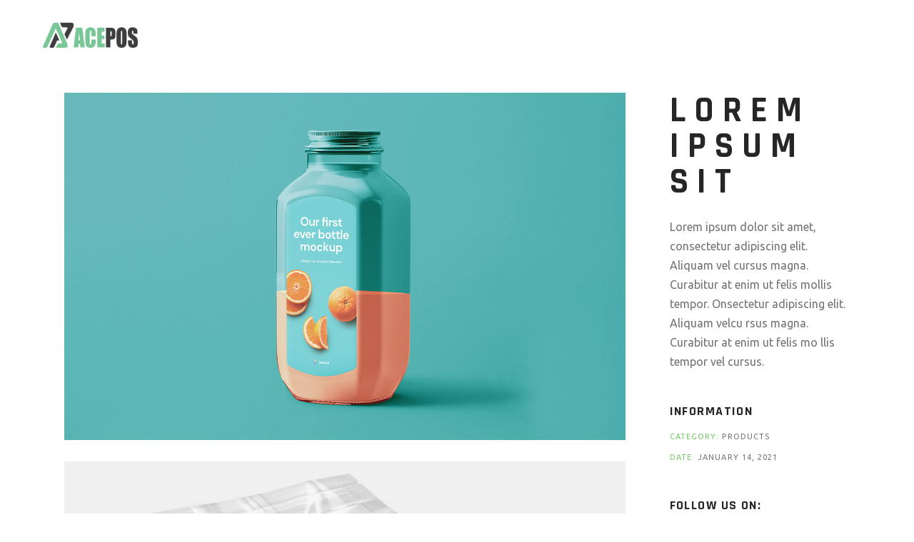

--- FILE ---
content_type: text/html; charset=UTF-8
request_url: https://acepos.co.uk/portfolio-item/small-image-5/
body_size: 91341
content:
<!DOCTYPE html>
<html lang="en-GB">
<head>
	<meta charset="UTF-8">
	<meta name="viewport" content="width=device-width, initial-scale=1, user-scalable=yes">
	<link rel="profile" href="https://gmpg.org/xfn/11">
	<meta name="google-site-verification" content="dIvfIilgRJFBYUp_v1PQjCzlylaGlrE4mlh2l5If7eQ" />
	<!-- Meta Pixel Code -->
<script>
!function(f,b,e,v,n,t,s)
{if(f.fbq)return;n=f.fbq=function(){n.callMethod?
n.callMethod.apply(n,arguments):n.queue.push(arguments)};
if(!f._fbq)f._fbq=n;n.push=n;n.loaded=!0;n.version='2.0';
n.queue=[];t=b.createElement(e);t.async=!0;
t.src=v;s=b.getElementsByTagName(e)[0];
s.parentNode.insertBefore(t,s)}(window, document,'script',
'https://connect.facebook.net/en_US/fbevents.js');
fbq('init', '205403468036044');
fbq('track', 'PageView');
</script>
<noscript><img height="1" width="1" style="display:none"
src="https://www.facebook.com/tr?id=205403468036044&ev=PageView&noscript=1"
/></noscript>
<!-- End Meta Pixel Code -->
	<meta name='robots' content='index, follow, max-image-preview:large, max-snippet:-1, max-video-preview:-1' />

	<!-- This site is optimized with the Yoast SEO plugin v26.5 - https://yoast.com/wordpress/plugins/seo/ -->
	<title>Personal Art | ACE POS</title>
	<link rel="canonical" href="https://acepos.co.uk/portfolio-item/small-image-5/" />
	<meta property="og:locale" content="en_GB" />
	<meta property="og:type" content="article" />
	<meta property="og:title" content="Personal Art | ACE POS" />
	<meta property="og:description" content="lorem ipsum sit Lorem ipsum dolor sit amet, consectetur adipiscing elit. Aliquam vel cursus magna. Curabitur at enim ut felis mollis tempor. Onsectetur adipiscing elit. Aliquam velcu rsus magna. Curabitur at enim ut felis mo llis tempor vel cursus." />
	<meta property="og:url" content="https://acepos.co.uk/portfolio-item/small-image-5/" />
	<meta property="og:site_name" content="ACE POS" />
	<meta property="og:image" content="https://acepos.co.uk/wp-content/uploads/2020/11/pf-featured-img6.jpg" />
	<meta property="og:image:width" content="800" />
	<meta property="og:image:height" content="583" />
	<meta property="og:image:type" content="image/jpeg" />
	<meta name="twitter:card" content="summary_large_image" />
	<script type="application/ld+json" class="yoast-schema-graph">{"@context":"https://schema.org","@graph":[{"@type":"WebPage","@id":"https://acepos.co.uk/portfolio-item/small-image-5/","url":"https://acepos.co.uk/portfolio-item/small-image-5/","name":"Personal Art | ACE POS","isPartOf":{"@id":"https://acepos.co.uk/#website"},"primaryImageOfPage":{"@id":"https://acepos.co.uk/portfolio-item/small-image-5/#primaryimage"},"image":{"@id":"https://acepos.co.uk/portfolio-item/small-image-5/#primaryimage"},"thumbnailUrl":"https://acepos.co.uk/wp-content/uploads/2020/11/pf-featured-img6.jpg","datePublished":"2021-01-14T11:23:51+00:00","breadcrumb":{"@id":"https://acepos.co.uk/portfolio-item/small-image-5/#breadcrumb"},"inLanguage":"en-GB","potentialAction":[{"@type":"ReadAction","target":["https://acepos.co.uk/portfolio-item/small-image-5/"]}]},{"@type":"ImageObject","inLanguage":"en-GB","@id":"https://acepos.co.uk/portfolio-item/small-image-5/#primaryimage","url":"https://acepos.co.uk/wp-content/uploads/2020/11/pf-featured-img6.jpg","contentUrl":"https://acepos.co.uk/wp-content/uploads/2020/11/pf-featured-img6.jpg","width":800,"height":583,"caption":"a"},{"@type":"BreadcrumbList","@id":"https://acepos.co.uk/portfolio-item/small-image-5/#breadcrumb","itemListElement":[{"@type":"ListItem","position":1,"name":"Point of Sale System","item":"https://acepos.co.uk/"},{"@type":"ListItem","position":2,"name":"TechLink Portfolio","item":"https://acepos.co.uk/portfolio-item/"},{"@type":"ListItem","position":3,"name":"Personal Art"}]},{"@type":"WebSite","@id":"https://acepos.co.uk/#website","url":"https://acepos.co.uk/","name":"ACE POS","description":"Point of Sale - Restaurant POS System - Table Reservation - Online Food Ordering","publisher":{"@id":"https://acepos.co.uk/#organization"},"potentialAction":[{"@type":"SearchAction","target":{"@type":"EntryPoint","urlTemplate":"https://acepos.co.uk/?s={search_term_string}"},"query-input":{"@type":"PropertyValueSpecification","valueRequired":true,"valueName":"search_term_string"}}],"inLanguage":"en-GB"},{"@type":"Organization","@id":"https://acepos.co.uk/#organization","name":"ACE POS","url":"https://acepos.co.uk/","logo":{"@type":"ImageObject","inLanguage":"en-GB","@id":"https://acepos.co.uk/#/schema/logo/image/","url":"https://acepos.co.uk/wp-content/uploads/2022/01/cropped-270735934_448016676782194_3142595657037683083_n.png","contentUrl":"https://acepos.co.uk/wp-content/uploads/2022/01/cropped-270735934_448016676782194_3142595657037683083_n.png","width":512,"height":512,"caption":"ACE POS"},"image":{"@id":"https://acepos.co.uk/#/schema/logo/image/"}}]}</script>
	<!-- / Yoast SEO plugin. -->


<link rel='dns-prefetch' href='//fonts.googleapis.com' />
<link rel="alternate" type="application/rss+xml" title="ACE POS &raquo; Feed" href="https://acepos.co.uk/feed/" />
<link rel="alternate" type="application/rss+xml" title="ACE POS &raquo; Comments Feed" href="https://acepos.co.uk/comments/feed/" />
<link rel="alternate" type="application/rss+xml" title="ACE POS &raquo; Personal Art Comments Feed" href="https://acepos.co.uk/portfolio-item/small-image-5/feed/" />
<link rel="alternate" title="oEmbed (JSON)" type="application/json+oembed" href="https://acepos.co.uk/wp-json/oembed/1.0/embed?url=https%3A%2F%2Facepos.co.uk%2Fportfolio-item%2Fsmall-image-5%2F" />
<link rel="alternate" title="oEmbed (XML)" type="text/xml+oembed" href="https://acepos.co.uk/wp-json/oembed/1.0/embed?url=https%3A%2F%2Facepos.co.uk%2Fportfolio-item%2Fsmall-image-5%2F&#038;format=xml" />
<style id='wp-img-auto-sizes-contain-inline-css' type='text/css'>
img:is([sizes=auto i],[sizes^="auto," i]){contain-intrinsic-size:3000px 1500px}
/*# sourceURL=wp-img-auto-sizes-contain-inline-css */
</style>
<link rel='stylesheet' id='formidable-css' href='https://acepos.co.uk/wp-content/plugins/formidable/css/formidableforms.css?ver=1242109' type='text/css' media='all' />
<link rel='stylesheet' id='dripicons-css' href='https://acepos.co.uk/wp-content/plugins/techlink-core/inc/icons/dripicons/assets/css/dripicons.min.css?ver=6.9' type='text/css' media='all' />
<link rel='stylesheet' id='elegant-icons-css' href='https://acepos.co.uk/wp-content/plugins/techlink-core/inc/icons/elegant-icons/assets/css/elegant-icons.min.css?ver=6.9' type='text/css' media='all' />
<link rel='stylesheet' id='font-awesome-css' href='https://acepos.co.uk/wp-content/plugins/techlink-core/inc/icons/font-awesome/assets/css/all.min.css?ver=6.9' type='text/css' media='all' />
<link rel='stylesheet' id='ionicons-css' href='https://acepos.co.uk/wp-content/plugins/techlink-core/inc/icons/ionicons/assets/css/ionicons.min.css?ver=6.9' type='text/css' media='all' />
<link rel='stylesheet' id='linea-icons-css' href='https://acepos.co.uk/wp-content/plugins/techlink-core/inc/icons/linea-icons/assets/css/linea-icons.min.css?ver=6.9' type='text/css' media='all' />
<link rel='stylesheet' id='linear-icons-css' href='https://acepos.co.uk/wp-content/plugins/techlink-core/inc/icons/linear-icons/assets/css/linear-icons.min.css?ver=6.9' type='text/css' media='all' />
<link rel='stylesheet' id='material-icons-css' href='https://fonts.googleapis.com/icon?family=Material+Icons&#038;ver=6.9' type='text/css' media='all' />
<link rel='stylesheet' id='simple-line-icons-css' href='https://acepos.co.uk/wp-content/plugins/techlink-core/inc/icons/simple-line-icons/assets/css/simple-line-icons.min.css?ver=6.9' type='text/css' media='all' />
<style id='wp-emoji-styles-inline-css' type='text/css'>

	img.wp-smiley, img.emoji {
		display: inline !important;
		border: none !important;
		box-shadow: none !important;
		height: 1em !important;
		width: 1em !important;
		margin: 0 0.07em !important;
		vertical-align: -0.1em !important;
		background: none !important;
		padding: 0 !important;
	}
/*# sourceURL=wp-emoji-styles-inline-css */
</style>
<link rel='stylesheet' id='wp-block-library-css' href='https://acepos.co.uk/wp-includes/css/dist/block-library/style.min.css?ver=6.9' type='text/css' media='all' />
<style id='classic-theme-styles-inline-css' type='text/css'>
/*! This file is auto-generated */
.wp-block-button__link{color:#fff;background-color:#32373c;border-radius:9999px;box-shadow:none;text-decoration:none;padding:calc(.667em + 2px) calc(1.333em + 2px);font-size:1.125em}.wp-block-file__button{background:#32373c;color:#fff;text-decoration:none}
/*# sourceURL=/wp-includes/css/classic-themes.min.css */
</style>
<link rel='stylesheet' id='betterdocs-blocks-category-slate-layout-css' href='https://acepos.co.uk/wp-content/plugins/betterdocs/assets/blocks/category-slate-layout/default.css?ver=4.2.7' type='text/css' media='all' />
<style id='global-styles-inline-css' type='text/css'>
:root{--wp--preset--aspect-ratio--square: 1;--wp--preset--aspect-ratio--4-3: 4/3;--wp--preset--aspect-ratio--3-4: 3/4;--wp--preset--aspect-ratio--3-2: 3/2;--wp--preset--aspect-ratio--2-3: 2/3;--wp--preset--aspect-ratio--16-9: 16/9;--wp--preset--aspect-ratio--9-16: 9/16;--wp--preset--color--black: #000000;--wp--preset--color--cyan-bluish-gray: #abb8c3;--wp--preset--color--white: #ffffff;--wp--preset--color--pale-pink: #f78da7;--wp--preset--color--vivid-red: #cf2e2e;--wp--preset--color--luminous-vivid-orange: #ff6900;--wp--preset--color--luminous-vivid-amber: #fcb900;--wp--preset--color--light-green-cyan: #7bdcb5;--wp--preset--color--vivid-green-cyan: #00d084;--wp--preset--color--pale-cyan-blue: #8ed1fc;--wp--preset--color--vivid-cyan-blue: #0693e3;--wp--preset--color--vivid-purple: #9b51e0;--wp--preset--gradient--vivid-cyan-blue-to-vivid-purple: linear-gradient(135deg,rgb(6,147,227) 0%,rgb(155,81,224) 100%);--wp--preset--gradient--light-green-cyan-to-vivid-green-cyan: linear-gradient(135deg,rgb(122,220,180) 0%,rgb(0,208,130) 100%);--wp--preset--gradient--luminous-vivid-amber-to-luminous-vivid-orange: linear-gradient(135deg,rgb(252,185,0) 0%,rgb(255,105,0) 100%);--wp--preset--gradient--luminous-vivid-orange-to-vivid-red: linear-gradient(135deg,rgb(255,105,0) 0%,rgb(207,46,46) 100%);--wp--preset--gradient--very-light-gray-to-cyan-bluish-gray: linear-gradient(135deg,rgb(238,238,238) 0%,rgb(169,184,195) 100%);--wp--preset--gradient--cool-to-warm-spectrum: linear-gradient(135deg,rgb(74,234,220) 0%,rgb(151,120,209) 20%,rgb(207,42,186) 40%,rgb(238,44,130) 60%,rgb(251,105,98) 80%,rgb(254,248,76) 100%);--wp--preset--gradient--blush-light-purple: linear-gradient(135deg,rgb(255,206,236) 0%,rgb(152,150,240) 100%);--wp--preset--gradient--blush-bordeaux: linear-gradient(135deg,rgb(254,205,165) 0%,rgb(254,45,45) 50%,rgb(107,0,62) 100%);--wp--preset--gradient--luminous-dusk: linear-gradient(135deg,rgb(255,203,112) 0%,rgb(199,81,192) 50%,rgb(65,88,208) 100%);--wp--preset--gradient--pale-ocean: linear-gradient(135deg,rgb(255,245,203) 0%,rgb(182,227,212) 50%,rgb(51,167,181) 100%);--wp--preset--gradient--electric-grass: linear-gradient(135deg,rgb(202,248,128) 0%,rgb(113,206,126) 100%);--wp--preset--gradient--midnight: linear-gradient(135deg,rgb(2,3,129) 0%,rgb(40,116,252) 100%);--wp--preset--font-size--small: 13px;--wp--preset--font-size--medium: 20px;--wp--preset--font-size--large: 36px;--wp--preset--font-size--x-large: 42px;--wp--preset--spacing--20: 0.44rem;--wp--preset--spacing--30: 0.67rem;--wp--preset--spacing--40: 1rem;--wp--preset--spacing--50: 1.5rem;--wp--preset--spacing--60: 2.25rem;--wp--preset--spacing--70: 3.38rem;--wp--preset--spacing--80: 5.06rem;--wp--preset--shadow--natural: 6px 6px 9px rgba(0, 0, 0, 0.2);--wp--preset--shadow--deep: 12px 12px 50px rgba(0, 0, 0, 0.4);--wp--preset--shadow--sharp: 6px 6px 0px rgba(0, 0, 0, 0.2);--wp--preset--shadow--outlined: 6px 6px 0px -3px rgb(255, 255, 255), 6px 6px rgb(0, 0, 0);--wp--preset--shadow--crisp: 6px 6px 0px rgb(0, 0, 0);}:where(.is-layout-flex){gap: 0.5em;}:where(.is-layout-grid){gap: 0.5em;}body .is-layout-flex{display: flex;}.is-layout-flex{flex-wrap: wrap;align-items: center;}.is-layout-flex > :is(*, div){margin: 0;}body .is-layout-grid{display: grid;}.is-layout-grid > :is(*, div){margin: 0;}:where(.wp-block-columns.is-layout-flex){gap: 2em;}:where(.wp-block-columns.is-layout-grid){gap: 2em;}:where(.wp-block-post-template.is-layout-flex){gap: 1.25em;}:where(.wp-block-post-template.is-layout-grid){gap: 1.25em;}.has-black-color{color: var(--wp--preset--color--black) !important;}.has-cyan-bluish-gray-color{color: var(--wp--preset--color--cyan-bluish-gray) !important;}.has-white-color{color: var(--wp--preset--color--white) !important;}.has-pale-pink-color{color: var(--wp--preset--color--pale-pink) !important;}.has-vivid-red-color{color: var(--wp--preset--color--vivid-red) !important;}.has-luminous-vivid-orange-color{color: var(--wp--preset--color--luminous-vivid-orange) !important;}.has-luminous-vivid-amber-color{color: var(--wp--preset--color--luminous-vivid-amber) !important;}.has-light-green-cyan-color{color: var(--wp--preset--color--light-green-cyan) !important;}.has-vivid-green-cyan-color{color: var(--wp--preset--color--vivid-green-cyan) !important;}.has-pale-cyan-blue-color{color: var(--wp--preset--color--pale-cyan-blue) !important;}.has-vivid-cyan-blue-color{color: var(--wp--preset--color--vivid-cyan-blue) !important;}.has-vivid-purple-color{color: var(--wp--preset--color--vivid-purple) !important;}.has-black-background-color{background-color: var(--wp--preset--color--black) !important;}.has-cyan-bluish-gray-background-color{background-color: var(--wp--preset--color--cyan-bluish-gray) !important;}.has-white-background-color{background-color: var(--wp--preset--color--white) !important;}.has-pale-pink-background-color{background-color: var(--wp--preset--color--pale-pink) !important;}.has-vivid-red-background-color{background-color: var(--wp--preset--color--vivid-red) !important;}.has-luminous-vivid-orange-background-color{background-color: var(--wp--preset--color--luminous-vivid-orange) !important;}.has-luminous-vivid-amber-background-color{background-color: var(--wp--preset--color--luminous-vivid-amber) !important;}.has-light-green-cyan-background-color{background-color: var(--wp--preset--color--light-green-cyan) !important;}.has-vivid-green-cyan-background-color{background-color: var(--wp--preset--color--vivid-green-cyan) !important;}.has-pale-cyan-blue-background-color{background-color: var(--wp--preset--color--pale-cyan-blue) !important;}.has-vivid-cyan-blue-background-color{background-color: var(--wp--preset--color--vivid-cyan-blue) !important;}.has-vivid-purple-background-color{background-color: var(--wp--preset--color--vivid-purple) !important;}.has-black-border-color{border-color: var(--wp--preset--color--black) !important;}.has-cyan-bluish-gray-border-color{border-color: var(--wp--preset--color--cyan-bluish-gray) !important;}.has-white-border-color{border-color: var(--wp--preset--color--white) !important;}.has-pale-pink-border-color{border-color: var(--wp--preset--color--pale-pink) !important;}.has-vivid-red-border-color{border-color: var(--wp--preset--color--vivid-red) !important;}.has-luminous-vivid-orange-border-color{border-color: var(--wp--preset--color--luminous-vivid-orange) !important;}.has-luminous-vivid-amber-border-color{border-color: var(--wp--preset--color--luminous-vivid-amber) !important;}.has-light-green-cyan-border-color{border-color: var(--wp--preset--color--light-green-cyan) !important;}.has-vivid-green-cyan-border-color{border-color: var(--wp--preset--color--vivid-green-cyan) !important;}.has-pale-cyan-blue-border-color{border-color: var(--wp--preset--color--pale-cyan-blue) !important;}.has-vivid-cyan-blue-border-color{border-color: var(--wp--preset--color--vivid-cyan-blue) !important;}.has-vivid-purple-border-color{border-color: var(--wp--preset--color--vivid-purple) !important;}.has-vivid-cyan-blue-to-vivid-purple-gradient-background{background: var(--wp--preset--gradient--vivid-cyan-blue-to-vivid-purple) !important;}.has-light-green-cyan-to-vivid-green-cyan-gradient-background{background: var(--wp--preset--gradient--light-green-cyan-to-vivid-green-cyan) !important;}.has-luminous-vivid-amber-to-luminous-vivid-orange-gradient-background{background: var(--wp--preset--gradient--luminous-vivid-amber-to-luminous-vivid-orange) !important;}.has-luminous-vivid-orange-to-vivid-red-gradient-background{background: var(--wp--preset--gradient--luminous-vivid-orange-to-vivid-red) !important;}.has-very-light-gray-to-cyan-bluish-gray-gradient-background{background: var(--wp--preset--gradient--very-light-gray-to-cyan-bluish-gray) !important;}.has-cool-to-warm-spectrum-gradient-background{background: var(--wp--preset--gradient--cool-to-warm-spectrum) !important;}.has-blush-light-purple-gradient-background{background: var(--wp--preset--gradient--blush-light-purple) !important;}.has-blush-bordeaux-gradient-background{background: var(--wp--preset--gradient--blush-bordeaux) !important;}.has-luminous-dusk-gradient-background{background: var(--wp--preset--gradient--luminous-dusk) !important;}.has-pale-ocean-gradient-background{background: var(--wp--preset--gradient--pale-ocean) !important;}.has-electric-grass-gradient-background{background: var(--wp--preset--gradient--electric-grass) !important;}.has-midnight-gradient-background{background: var(--wp--preset--gradient--midnight) !important;}.has-small-font-size{font-size: var(--wp--preset--font-size--small) !important;}.has-medium-font-size{font-size: var(--wp--preset--font-size--medium) !important;}.has-large-font-size{font-size: var(--wp--preset--font-size--large) !important;}.has-x-large-font-size{font-size: var(--wp--preset--font-size--x-large) !important;}
:where(.wp-block-post-template.is-layout-flex){gap: 1.25em;}:where(.wp-block-post-template.is-layout-grid){gap: 1.25em;}
:where(.wp-block-term-template.is-layout-flex){gap: 1.25em;}:where(.wp-block-term-template.is-layout-grid){gap: 1.25em;}
:where(.wp-block-columns.is-layout-flex){gap: 2em;}:where(.wp-block-columns.is-layout-grid){gap: 2em;}
:root :where(.wp-block-pullquote){font-size: 1.5em;line-height: 1.6;}
/*# sourceURL=global-styles-inline-css */
</style>
<link rel='stylesheet' id='contact-form-7-css' href='https://acepos.co.uk/wp-content/plugins/contact-form-7/includes/css/styles.css?ver=6.1.4' type='text/css' media='all' />
<link rel='stylesheet' id='qi-addons-for-elementor-grid-style-css' href='https://acepos.co.uk/wp-content/plugins/qi-addons-for-elementor/assets/css/grid.min.css?ver=1.9.5' type='text/css' media='all' />
<link rel='stylesheet' id='qi-addons-for-elementor-helper-parts-style-css' href='https://acepos.co.uk/wp-content/plugins/qi-addons-for-elementor/assets/css/helper-parts.min.css?ver=1.9.5' type='text/css' media='all' />
<link rel='stylesheet' id='qi-addons-for-elementor-style-css' href='https://acepos.co.uk/wp-content/plugins/qi-addons-for-elementor/assets/css/main.min.css?ver=1.9.5' type='text/css' media='all' />
<link rel='stylesheet' id='select2-css' href='https://acepos.co.uk/wp-content/plugins/qode-framework/inc/common/assets/plugins/select2/select2.min.css?ver=6.9' type='text/css' media='all' />
<link rel='stylesheet' id='techlink-core-dashboard-style-css' href='https://acepos.co.uk/wp-content/plugins/techlink-core/inc/core-dashboard/assets/css/core-dashboard.min.css?ver=6.9' type='text/css' media='all' />
<link rel='stylesheet' id='perfect-scrollbar-css' href='https://acepos.co.uk/wp-content/plugins/techlink-core/assets/plugins/perfect-scrollbar/perfect-scrollbar.css?ver=6.9' type='text/css' media='all' />
<link rel='stylesheet' id='swiper-css' href='https://acepos.co.uk/wp-content/plugins/qi-addons-for-elementor/assets/plugins/swiper/8.4.5/swiper.min.css?ver=8.4.5' type='text/css' media='all' />
<link rel='stylesheet' id='techlink-main-css' href='https://acepos.co.uk/wp-content/themes/techlink/assets/css/main.min.css?ver=6.9' type='text/css' media='all' />
<link rel='stylesheet' id='techlink-core-style-css' href='https://acepos.co.uk/wp-content/plugins/techlink-core/assets/css/techlink-core.min.css?ver=6.9' type='text/css' media='all' />
<link rel='stylesheet' id='magnific-popup-css' href='https://acepos.co.uk/wp-content/themes/techlink/assets/plugins/magnific-popup/magnific-popup.css?ver=6.9' type='text/css' media='all' />
<link rel='stylesheet' id='techlink-google-fonts-css' href='https://fonts.googleapis.com/css?family=Rajdhani%3A300%2C400%2C500%2C600%2C700%7CUbuntu%3A300%2C400%2C500%2C600%2C700&#038;subset=latin-ext&#038;display=swap&#038;ver=1.0.0' type='text/css' media='all' />
<link rel='stylesheet' id='techlink-style-css' href='https://acepos.co.uk/wp-content/themes/techlink/style.css?ver=6.9' type='text/css' media='all' />
<style id='techlink-style-inline-css' type='text/css'>
#qodef-page-outer { margin-top: -100px;}.qodef-content-lines-holder, .qodef-content-special-line { top: 100px;}@media only screen and (max-width: 1024px) { #qodef-page-outer { margin-top: -70px;}}@media only screen and (max-width: 1024px) { .qodef-content-lines-holder { top: 70px !important;}}body { background-color: rgba(51,51,51,0);}.qodef-h1 a:hover, h1 a:hover, .qodef-h2 a:hover, h2 a:hover, .qodef-h3 a:hover, h3 a:hover, .qodef-h4 a:hover, h4 a:hover, .qodef-h5 a:hover, h5 a:hover, .qodef-h6 a:hover, h6 a:hover, a:hover, p a:hover, #commentform label .qodef-required, .wpcf7-form label .qodef-required, button.mfp-arrow:hover, button.mfp-close:hover, .qodef-swiper-container.qodef-skin--light .swiper-button-next:hover, .qodef-swiper-container.qodef-skin--light .swiper-button-prev:hover, .qodef-swiper-holder.qodef-skin--light .swiper-button-next:hover, .qodef-swiper-holder.qodef-skin--light .swiper-button-prev:hover, #qodef-page-header .widget_icl_lang_sel_widget .wpml-ls-legacy-dropdown .wpml-ls-item-toggle:hover, #qodef-page-header .widget_icl_lang_sel_widget .wpml-ls-legacy-dropdown-click .wpml-ls-item-toggle:hover, #qodef-page-header .widget_icl_lang_sel_widget .wpml-ls-legacy-dropdown .wpml-ls-sub-menu .wpml-ls-item a:hover, #qodef-page-header .widget_icl_lang_sel_widget .wpml-ls-legacy-dropdown-click .wpml-ls-sub-menu .wpml-ls-item a:hover, #qodef-page-header .widget_icl_lang_sel_widget .wpml-ls-legacy-list-horizontal ul li a:hover, #qodef-page-header .widget_icl_lang_sel_widget .wpml-ls-legacy-list-vertical ul li a:hover, #qodef-page-mobile-header .widget_icl_lang_sel_widget .wpml-ls-legacy-dropdown .wpml-ls-item-toggle:hover, #qodef-page-mobile-header .widget_icl_lang_sel_widget .wpml-ls-legacy-dropdown-click .wpml-ls-item-toggle:hover, #qodef-page-mobile-header .widget_icl_lang_sel_widget .wpml-ls-legacy-dropdown .wpml-ls-sub-menu .wpml-ls-item a:hover, #qodef-page-mobile-header .widget_icl_lang_sel_widget .wpml-ls-legacy-dropdown-click .wpml-ls-sub-menu .wpml-ls-item a:hover, #qodef-page-mobile-header .widget_icl_lang_sel_widget .wpml-ls-legacy-list-horizontal ul li a:hover, #qodef-page-mobile-header .widget_icl_lang_sel_widget .wpml-ls-legacy-list-vertical ul li a:hover, #qodef-page-sidebar .widget_icl_lang_sel_widget .wpml-ls-legacy-dropdown .wpml-ls-item-toggle:hover, #qodef-page-sidebar .widget_icl_lang_sel_widget .wpml-ls-legacy-dropdown-click .wpml-ls-item-toggle:hover, #qodef-page-sidebar .widget_icl_lang_sel_widget .wpml-ls-legacy-dropdown .wpml-ls-sub-menu .wpml-ls-item a:hover, #qodef-page-sidebar .widget_icl_lang_sel_widget .wpml-ls-legacy-dropdown-click .wpml-ls-sub-menu .wpml-ls-item a:hover, #qodef-page-sidebar .widget_icl_lang_sel_widget .wpml-ls-legacy-list-horizontal ul li a:hover, #qodef-page-sidebar .widget_icl_lang_sel_widget .wpml-ls-legacy-list-vertical ul li a:hover, #qodef-side-area .widget_icl_lang_sel_widget .wpml-ls-legacy-dropdown .wpml-ls-item-toggle:hover, #qodef-side-area .widget_icl_lang_sel_widget .wpml-ls-legacy-dropdown-click .wpml-ls-item-toggle:hover, #qodef-side-area .widget_icl_lang_sel_widget .wpml-ls-legacy-dropdown .wpml-ls-sub-menu .wpml-ls-item a:hover, #qodef-side-area .widget_icl_lang_sel_widget .wpml-ls-legacy-dropdown-click .wpml-ls-sub-menu .wpml-ls-item a:hover, #qodef-side-area .widget_icl_lang_sel_widget .wpml-ls-legacy-list-horizontal ul li a:hover, #qodef-side-area .widget_icl_lang_sel_widget .wpml-ls-legacy-list-vertical ul li a:hover, .qodef-page-custom-sidebar .widget_icl_lang_sel_widget .wpml-ls-legacy-dropdown .wpml-ls-item-toggle:hover, .qodef-page-custom-sidebar .widget_icl_lang_sel_widget .wpml-ls-legacy-dropdown-click .wpml-ls-item-toggle:hover, .qodef-page-custom-sidebar .widget_icl_lang_sel_widget .wpml-ls-legacy-dropdown .wpml-ls-sub-menu .wpml-ls-item a:hover, .qodef-page-custom-sidebar .widget_icl_lang_sel_widget .wpml-ls-legacy-dropdown-click .wpml-ls-sub-menu .wpml-ls-item a:hover, .qodef-page-custom-sidebar .widget_icl_lang_sel_widget .wpml-ls-legacy-list-horizontal ul li a:hover, .qodef-page-custom-sidebar .widget_icl_lang_sel_widget .wpml-ls-legacy-list-vertical ul li a:hover, #qodef-page-footer .widget_icl_lang_sel_widget .wpml-ls-legacy-dropdown .wpml-ls-item-toggle:hover, #qodef-page-footer .widget_icl_lang_sel_widget .wpml-ls-legacy-dropdown-click .wpml-ls-item-toggle:hover, #qodef-page-footer .widget_icl_lang_sel_widget .wpml-ls-legacy-dropdown .wpml-ls-sub-menu .wpml-ls-item a:hover, #qodef-page-footer .widget_icl_lang_sel_widget .wpml-ls-legacy-dropdown-click .wpml-ls-sub-menu .wpml-ls-item a:hover, #qodef-page-footer.qodef--custom-styled .widget_icl_lang_sel_widget .wpml-ls-legacy-list-horizontal ul li a:hover, #qodef-page-footer.qodef--custom-styled .widget_icl_lang_sel_widget .wpml-ls-legacy-list-vertical ul li a:hover, .qodef-blog .qodef-blog-item .qodef-e-info .qodef-e-info-item.qodef-e-info-date a:hover, .qodef-blog .qodef-blog-item .qodef-e-info .qodef-e-info-item.qodef-e-info-category a:hover, .wp-block-file:hover, .qodef-mobile-header-navigation>ul>li>a:hover, .qodef-mobile-header-navigation>ul>li.current-menu-ancestor>a, .qodef-mobile-header-navigation>ul>li.current-menu-item>a, .qodef-single-links>span:not(.qodef-m-single-links-title), .widget.widget_categories ul li a:hover, .widget .qodef-widget-title a:hover, .widget a:hover, .widget .tagcloud a:hover, .widget.widget_calendar tfoot a:hover, #qodef-top-area .widget .qodef-widget-title a:hover, #qodef-top-area .widget a:hover, #qodef-top-area .widget .tagcloud a:hover, #qodef-top-area .widget.widget_calendar tfoot a:hover, #qodef-page-footer-bottom-area .widget .qodef-widget-title a:hover, #qodef-page-footer-bottom-area .widget a:hover, #qodef-page-footer-bottom-area .widget .tagcloud a:hover, #qodef-page-footer-bottom-area .widget.widget_calendar tfoot a:hover, .qodef-mega-menu-widget-holder .widget .qodef-widget-title a:hover, .qodef-mega-menu-widget-holder .widget a:hover, .qodef-mega-menu-widget-holder .widget .tagcloud a:hover, .qodef-mega-menu-widget-holder .widget.widget_calendar tfoot a:hover, #qodef-woo-page .qodef-woo-ratings .qodef-m-star, .qodef-woo-shortcode .qodef-woo-ratings .qodef-m-star, .woocommerce-account .woocommerce-MyAccount-navigation ul li.is-active a, #qodef-woo-page .qodef-quantity-buttons .qodef-quantity-minus:hover, #qodef-woo-page .qodef-quantity-buttons .qodef-quantity-plus:hover, #qodef-woo-page.qodef--single .product_meta a:hover, #qodef-woo-page.qodef--single .woocommerce-tabs .wc-tabs li a:hover, #qodef-woo-page.qodef--single .woocommerce-tabs .wc-tabs li.active a, #qodef-woo-page.qodef--single .woocommerce-tabs .wc-tabs li.ui-state-active a, #qodef-woo-page.qodef--single .woocommerce-tabs .wc-tabs li.ui-state-hover a, #qodef-woo-page.qodef--single #review_form .comment-form-rating a, .widget.woocommerce .qodef-woo-ratings .qodef-m-star, .widget.woocommerce .qodef-woo-product-title a:hover, .widget.woocommerce a:hover .product-title, .widget.woocommerce.widget_product_categories ul li a:hover, .widget.woocommerce.widget_layered_nav ul li.chosen a, .widget.woocommerce.widget_recent_reviews a:hover, #qodef-top-area .widget.woocommerce .qodef-woo-product-title a:hover, #qodef-top-area .widget.woocommerce a:hover .product-title, #qodef-top-area .widget.woocommerce.widget_product_categories ul li a:hover, #qodef-top-area .widget.woocommerce.widget_layered_nav ul li.chosen a, #qodef-top-area .widget.woocommerce.widget_recent_reviews a:hover, #qodef-page-footer .widget.woocommerce.widget_product_categories ul li a:hover, #qodef-page-footer.qodef--custom-styled .widget.woocommerce.widget_product_categories ul li a:hover, #qodef-page-footer-bottom-area .widget.woocommerce .qodef-woo-product-title a:hover, #qodef-page-footer-bottom-area .widget.woocommerce a:hover .product-title, #qodef-page-footer-bottom-area .widget.woocommerce.widget_product_categories ul li a:hover, #qodef-page-footer-bottom-area .widget.woocommerce.widget_layered_nav ul li.chosen a, #qodef-page-footer-bottom-area .widget.woocommerce.widget_recent_reviews a:hover, #qodef-side-area .widget.woocommerce.widget_product_categories ul li a:hover, .qodef-mega-menu-widget-holder .widget.woocommerce .qodef-woo-product-title a:hover, .qodef-mega-menu-widget-holder .widget.woocommerce a:hover .product-title, .qodef-mega-menu-widget-holder .widget.woocommerce.widget_product_categories ul li a:hover, .qodef-mega-menu-widget-holder .widget.woocommerce.widget_layered_nav ul li.chosen a, .qodef-mega-menu-widget-holder .widget.woocommerce.widget_recent_reviews a:hover, #qodef-age-verification-modal .qodef-m-content-subtitle, .qodef-blog.qodef-item-layout--metro article .qodef-e-info.qodef-info--top .qodef-e-info-item a:hover, .widget.widget_techlink_core_blog_list .qodef-blog .qodef-blog-item .qodef-e-title a:hover, #qodef-author-info .qodef-m-social-icons a, .qodef-fullscreen-menu>ul>li>a:hover, .qodef-fullscreen-menu>ul>li.current-menu-ancestor>a, .qodef-fullscreen-menu>ul>li.current-menu-item>a, #qodef-multiple-map-notice, .qodef-map-marker-holder .qodef-info-window-inner .qodef-info-window-link:hover~.qodef-info-window-details .qodef-info-window-title, #qodef-top-area .qodef-woo-dropdown-cart .qodef-woo-dropdown-items a:hover, .qodef-woo-dropdown-cart p.qodef-e-quantity, .qodef-portfolio-single .qodef-portfolio-info .qodef-info-section-holder .qodef-e-title, .qodef-portfolio-single .qodef-portfolio-info .qodef-info-section-holder a:not(.qodef-share-link):hover, .qodef-portfolio-list .qodef-e-info-category a:hover, .qodef-portfolio-showcase .qodef-e-info-category a:hover, .qodef-review-rating .qodef-star-rating, .qodef-review-rating .qodef-comments-ratings .qodef-m-star, .qodef-reviews-per-criteria .qodef-item-reviews-average-rating, .qodef-fullscreen-search-holder .qodef-m-form-submit:hover, .qodef-awards-list .qodef-e-info .qodef-e-location, .qodef-item-showcase .qodef-e-title-link:hover, .qodef-pricing-table .qodef-m-content ul li:before, .qodef-tabs.qodef-layout--simple .qodef-tabs-navigation li a:hover, .qodef-tabs.qodef-layout--simple .qodef-tabs-navigation li.active a, .qodef-tabs.qodef-layout--simple .qodef-tabs-navigation li.ui-state-active a, .qodef-tabs.qodef-layout--simple .qodef-tabs-navigation li.ui-state-hover a, .qodef-social-share li a, .qodef-social-share.qodef-layout--dropdown .qodef-social-share-dropdown-opener, #qodef-page-spinner .qodef-m-inner, .qodef-page-title .qodef-breadcrumbs a:hover, .qodef-weather-widget .qodef-m-weather-icon, .qodef-weather-widget .qodef-e-heading-description, .qodef-wishlist .qodef-m-link.qodef--added, .qodef-wishlist-dropdown .qodef-m-link-icon, #qodef-top-area .qodef-wishlist-dropdown .qodef-m-link-icon, .qodef-working-hours-list .qodef-e-day-icon, .qodef-working-hours-list .qodef-e-time.qodef--closed, .qodef-working-hours-list .qodef-m-footer-icon { color: #76c969;}.widget.woocommerce .qodef-m-star { color: #76c969!important;}.qodef-theme-button, button[type=submit], input[type=submit], .qodef-theme-button:hover, button[type=submit]:hover, input[type=submit]:hover, .wp-block-button .wp-block-button__link, .wp-block-button .wp-block-button__link:hover, .wp-block-button.is-style-outline .wp-block-button__link, .wp-block-button.is-style-outline .wp-block-button__link:hover, .qodef-mobile-header-navigation .qodef-drop-down-second-inner ul li>a:before, body:not([class*=techlink-core]) .qodef-mobile-header-navigation ul ul li>a:before, .qodef-header-navigation>ul>li>a:after, .qodef-header-navigation>ul>li.qodef-menu-item--narrow ul:not(.qodef-drop-down--right) li>a:before, .qodef-header-navigation>ul>li.qodef-menu-item--narrow ul.qodef-drop-down--right li>a:before, .qodef-m-pagination.qodef--wp .page-numbers:after, .qodef-m-pagination.qodef--standard .qodef-m-pagination-item:after, .qodef-search .qodef-search-form .qodef-search-form-button, .widget[class*="_search"] button, .widget.widget_calendar #today, #qodef-top-area .widget[class*="_search"] button, #qodef-top-area .widget.widget_calendar #today, #qodef-page-footer .widget[class*="_search"] button, #qodef-page-footer.qodef--custom-styled .widget[class*="_search"] button, #qodef-page-footer-bottom-area .widget[class*="_search"] button, #qodef-page-footer-bottom-area .widget.widget_calendar #today, #qodef-side-area .widget[class*="_search"] button, .qodef-mega-menu-widget-holder .widget[class*="_search"] button, .qodef-mega-menu-widget-holder .widget.widget_calendar #today, #qodef-woo-page .qodef-woo-product-mark, .qodef-woo-shortcode .qodef-woo-product-mark, #qodef-woo-page .added_to_cart, #qodef-woo-page .button, .qodef-woo-shortcode .added_to_cart, .qodef-woo-shortcode .button, .woocommerce-page div.woocommerce>.return-to-shop a, .woocommerce-account .button, .woocommerce-account .button:hover, #qodef-woo-page .woocommerce-pagination .page-numbers:after, #qodef-woo-page .qodef-quantity-buttons .qodef-quantity-input, .widget.woocommerce .button, .widget.woocommerce .button:hover, .widget.woocommerce.widget_price_filter .price_slider_wrapper .ui-widget-content .ui-slider-handle, .widget.woocommerce.widget_price_filter .price_slider_wrapper .ui-widget-content .ui-slider-range, #qodef-back-to-top .qodef-back-to-top-icon, #qodef-single-post-navigation .qodef-m-nav.qodef--prev .qodef-m-nav-icon-holder, .qodef-fullscreen-menu .qodef-drop-down-second-inner ul li>a:before, .qodef-fullscreen-menu-opener.qodef-source--predefined, .qodef-fullscreen-menu-opener.qodef-source--predefined .qodef-m-icon.qodef--close, .qodef-header-last-widget-special-style--enabled.qodef-header-box-styled-widgets--enabled #qodef-page-header .qodef-widget-holder .widget:last-child, .qodef-places-geo-radius .noUi-target .noUi-connect, .qodef-places-geo-radius .noUi-target .noUi-handle, #qodef-side-area-mobile-header .qodef-m-navigation>ul>li .qodef-drop-down-second-inner ul li>a:before, .qodef-header-navigation ul li.qodef-menu-item--wide .qodef-drop-down-second-inner>ul>li ul li>a:before, .qodef-contact-form-7 .qodef-cf7-newsletter .qodef-button, .qodef-woo-dropdown-cart .qodef-m-opener .qodef-m-opener-count, .qodef-woo-dropdown-cart .qodef-m-action-link, .qodef-woo-dropdown-cart .qodef-m-action-link:hover, #qodef-single-portfolio-navigation .qodef-m-nav.qodef--prev .qodef-m-nav-icon-holder, .qodef-fullscreen-search-holder .qodef-m-form-line .qodef-m-form-animated-line, .qodef-fullscreen-search--opened .qodef-fullscreen-search-holder .qodef-m-close, .qodef-accordion.qodef-layout--simple .qodef-accordion-title .qodef-accordion-mark span.qodef-icon--minus, .qodef-button.qodef-layout--filled.qodef-html--link, .qodef-button.qodef-layout--filled.qodef-html--link:hover, .qodef-button.qodef-layout--outlined, .qodef-button.qodef-layout--outlined:hover, .qodef-icon-holder.qodef-layout--circle, .qodef-icon-holder.qodef-layout--square, .qodef-pricing-table.qodef-status--featured .qodef-m-button .qodef-button, .qodef-vertical-showcase .qodef-m-stripe, .qodef-video-button .qodef-m-play>span, #qodef-side-area-close, #qodef-page-spinner.qodef-layout--progress-bar .qodef-m-spinner-line-front { background-color: #76c969;}input[type=email]:focus, input[type=number]:focus, input[type=password]:focus, input[type=search]:focus, input[type=tel]:focus, input[type=text]:focus, input[type=url]:focus, textarea:focus, .wp-block-button.is-style-outline .wp-block-button__link, #qodef-woo-page .added_to_cart, #qodef-woo-page .button, .qodef-woo-shortcode .added_to_cart, .qodef-woo-shortcode .button, .woocommerce-page div.woocommerce>.return-to-shop a, #qodef-back-to-top .qodef-back-to-top-icon, .qodef-woo-dropdown-cart .qodef-m-action-link, .qodef-button.qodef-layout--outlined, .qodef-header-last-widget-special-style--enabled.qodef-header-box-styled-widgets--enabled #qodef-page-header .qodef-widget-holder .widget:last-child { border-color: #76c969;}.wpcf7 .ajax-loader { border-color: #76c969!important;}.qodef-pagination--on .qodef-m-pagination-spinner { fill-color: #76c969;}#qodef-page-spinner.qodef-layout--techlink .qodef-m-svg-image svg .qodef-path.qodef--1 { stroke-color: #76c969;}.qodef-page-title { height: 650px;background-image: url(https://acepos.co.uk/wp-content/uploads/2020/10/pf1-title-img.jpg);}.qodef-page-title .qodef-m-content { padding-top: 100px;}.qodef-page-title .qodef-m-title { color: #ffffff;}@media only screen and (max-width: 1024px) { .qodef-page-title .qodef-m-content { padding-top: 70px;}}.qodef-header--standard #qodef-page-header { background-color: rgba(86,86,86,0);}.qodef-header--standard #qodef-page-header-inner { padding-left: 60px;padding-right: 60px;}.qodef-page-title.qodef-title--standard .qodef-m-subtitle { color: #ffffff;}
/*# sourceURL=techlink-style-inline-css */
</style>
<script type="text/javascript" src="https://acepos.co.uk/wp-includes/js/jquery/jquery.min.js?ver=3.7.1" id="jquery-core-js"></script>
<script type="text/javascript" src="https://acepos.co.uk/wp-includes/js/jquery/jquery-migrate.min.js?ver=3.4.1" id="jquery-migrate-js"></script>
<link rel="https://api.w.org/" href="https://acepos.co.uk/wp-json/" /><link rel="EditURI" type="application/rsd+xml" title="RSD" href="https://acepos.co.uk/xmlrpc.php?rsd" />
<meta name="generator" content="WordPress 6.9" />
<link rel='shortlink' href='https://acepos.co.uk/?p=7823' />
<meta name="generator" content="Elementor 3.33.3; features: additional_custom_breakpoints; settings: css_print_method-external, google_font-enabled, font_display-auto">

<!-- Meta Pixel Code -->
<script type='text/javascript'>
!function(f,b,e,v,n,t,s){if(f.fbq)return;n=f.fbq=function(){n.callMethod?
n.callMethod.apply(n,arguments):n.queue.push(arguments)};if(!f._fbq)f._fbq=n;
n.push=n;n.loaded=!0;n.version='2.0';n.queue=[];t=b.createElement(e);t.async=!0;
t.src=v;s=b.getElementsByTagName(e)[0];s.parentNode.insertBefore(t,s)}(window,
document,'script','https://connect.facebook.net/en_US/fbevents.js');
</script>
<!-- End Meta Pixel Code -->
<script type='text/javascript'>var url = window.location.origin + '?ob=open-bridge';
            fbq('set', 'openbridge', '213048013503650', url);
fbq('init', '213048013503650', {}, {
    "agent": "wordpress-6.9-4.1.5"
})</script><script type='text/javascript'>
    fbq('track', 'PageView', []);
  </script>			<style>
				.e-con.e-parent:nth-of-type(n+4):not(.e-lazyloaded):not(.e-no-lazyload),
				.e-con.e-parent:nth-of-type(n+4):not(.e-lazyloaded):not(.e-no-lazyload) * {
					background-image: none !important;
				}
				@media screen and (max-height: 1024px) {
					.e-con.e-parent:nth-of-type(n+3):not(.e-lazyloaded):not(.e-no-lazyload),
					.e-con.e-parent:nth-of-type(n+3):not(.e-lazyloaded):not(.e-no-lazyload) * {
						background-image: none !important;
					}
				}
				@media screen and (max-height: 640px) {
					.e-con.e-parent:nth-of-type(n+2):not(.e-lazyloaded):not(.e-no-lazyload),
					.e-con.e-parent:nth-of-type(n+2):not(.e-lazyloaded):not(.e-no-lazyload) * {
						background-image: none !important;
					}
				}
			</style>
			<link rel="icon" href="https://acepos.co.uk/wp-content/uploads/2022/01/cropped-270735934_448016676782194_3142595657037683083_n-1-32x32.png" sizes="32x32" />
<link rel="icon" href="https://acepos.co.uk/wp-content/uploads/2022/01/cropped-270735934_448016676782194_3142595657037683083_n-1-192x192.png" sizes="192x192" />
<link rel="apple-touch-icon" href="https://acepos.co.uk/wp-content/uploads/2022/01/cropped-270735934_448016676782194_3142595657037683083_n-1-180x180.png" />
<meta name="msapplication-TileImage" content="https://acepos.co.uk/wp-content/uploads/2022/01/cropped-270735934_448016676782194_3142595657037683083_n-1-270x270.png" />
	
<!-- TrustBox script -->
<script type="text/javascript" src="//widget.trustpilot.com/bootstrap/v5/tp.widget.bootstrap.min.js" async></script>
<!-- End TrustBox script -->
	
</head>
<body class="wp-singular portfolio-item-template-default single single-portfolio-item postid-7823 wp-custom-logo wp-theme-techlink qode-framework-1.1.4 qodef-qi--no-touch qi-addons-for-elementor-1.9.5 qodef-age-verification--opened qodef-back-to-top--enabled  qodef-content-behind-header qodef-header--standard qodef-header-appearance--none qodef-header--transparent qodef-content--behind-header qodef-mobile-header--side-area qodef-drop-down-second--full-width qodef-drop-down-second--default qodef-layout--images-small techlink-core-1.0 techlink-1.1 qodef-content-grid-1300 qodef-header-standard--center qodef-search--fullscreen elementor-default elementor-kit-6" itemscope itemtype="https://schema.org/WebPage">
	
<!-- Meta Pixel Code -->
<noscript>
<img height="1" width="1" style="display:none" alt="fbpx"
src="https://www.facebook.com/tr?id=213048013503650&ev=PageView&noscript=1" />
</noscript>
<!-- End Meta Pixel Code -->
	<div id="qodef-page-wrapper" class="">
		<header id="qodef-page-header" >
		<div id="qodef-page-header-inner" class=" qodef-skin--light">
		<div class="qodef-header-wrapper">
	<div class="qodef-header-logo">
		<a itemprop="url" class="qodef-header-logo-link qodef-height--not-set" href="https://acepos.co.uk/"  rel="home">
	<img width="200" height="75" src="https://acepos.co.uk/wp-content/uploads/2021/12/ACE-POS-4-Web.png" class="qodef-header-logo-image qodef--main" alt="logo main" itemprop="image" />	<img width="200" height="75" src="https://acepos.co.uk/wp-content/uploads/2021/12/ACE-POS-4-Web.png" class="qodef-header-logo-image qodef--dark" alt="logo dark" itemprop="image" />	<img width="200" height="75" src="https://acepos.co.uk/wp-content/uploads/2021/12/ACE-POS-4-Web.png" class="qodef-header-logo-image qodef--light" alt="logo light" itemprop="image" /></a>	</div>
		<nav class="qodef-header-navigation" role="navigation" aria-label="Top Menu">
		<ul id="menu-fullscreen-menu-1" class="menu"><li class="menu-item menu-item-type-custom menu-item-object-custom menu-item-home menu-item-14186"><a href="https://acepos.co.uk/"><span class="qodef-menu-item-text">Home</span></a></li>
<li class="menu-item menu-item-type-custom menu-item-object-custom menu-item-has-children menu-item-14182 qodef-menu-item--narrow"><a href="#"><span class="qodef-menu-item-text">Products<svg class="qodef-menu-item-arrow" xmlns="http://www.w3.org/2000/svg" xmlns:xlink="http://www.w3.org/1999/xlink" width="32" height="32" viewBox="0 0 32 32"><g><path d="M 13.8,24.196c 0.39,0.39, 1.024,0.39, 1.414,0l 6.486-6.486c 0.196-0.196, 0.294-0.454, 0.292-0.71 c0-0.258-0.096-0.514-0.292-0.71L 15.214,9.804c-0.39-0.39-1.024-0.39-1.414,0c-0.39,0.39-0.39,1.024,0,1.414L 19.582,17 L 13.8,22.782C 13.41,23.172, 13.41,23.806, 13.8,24.196z"></path></g></svg></span></a>
<div class="qodef-drop-down-second"><div class="qodef-drop-down-second-inner"><ul class="sub-menu">
	<li class="menu-item menu-item-type-post_type menu-item-object-page menu-item-14188"><a href="https://acepos.co.uk/restaurant-epos-system/"><span class="qodef-menu-item-text">Point of Sale</span></a></li>
	<li class="menu-item menu-item-type-custom menu-item-object-custom menu-item-14183"><a href="https://acepos.co.uk/acewaiter/"><span class="qodef-menu-item-text">Waiter</span></a></li>
	<li class="menu-item menu-item-type-custom menu-item-object-custom menu-item-14184"><a href="https://acepos.co.uk/kitchen-display/"><span class="qodef-menu-item-text">Kitchen</span></a></li>
	<li class="menu-item menu-item-type-custom menu-item-object-custom menu-item-14351"><a href="https://acepos.co.uk/takeaway-pos/#kiosk"><span class="qodef-menu-item-text">Self Checkout</span></a></li>
	<li class="menu-item menu-item-type-custom menu-item-object-custom menu-item-14589"><a href="https://acepos.co.uk/restaurant-epos/#tablebooking"><span class="qodef-menu-item-text">Table Reservation</span></a></li>
	<li class="menu-item menu-item-type-post_type menu-item-object-page menu-item-12208"><a href="https://acepos.co.uk/online-ordering/"><span class="qodef-menu-item-text">Online</span></a></li>
	<li class="menu-item menu-item-type-custom menu-item-object-custom menu-item-14350"><a href="https://acepos.co.uk/restaurant-epos/#qr"><span class="qodef-menu-item-text">QR Ordering</span></a></li>
	<li class="menu-item menu-item-type-post_type menu-item-object-page menu-item-14408"><a href="https://acepos.co.uk/libra1/"><span class="qodef-menu-item-text">Features</span></a></li>
</ul></div></div>
</li>
<li class="menu-item menu-item-type-custom menu-item-object-custom menu-item-has-children menu-item-14185 qodef-menu-item--narrow"><a href="#"><span class="qodef-menu-item-text">Solutions<svg class="qodef-menu-item-arrow" xmlns="http://www.w3.org/2000/svg" xmlns:xlink="http://www.w3.org/1999/xlink" width="32" height="32" viewBox="0 0 32 32"><g><path d="M 13.8,24.196c 0.39,0.39, 1.024,0.39, 1.414,0l 6.486-6.486c 0.196-0.196, 0.294-0.454, 0.292-0.71 c0-0.258-0.096-0.514-0.292-0.71L 15.214,9.804c-0.39-0.39-1.024-0.39-1.414,0c-0.39,0.39-0.39,1.024,0,1.414L 19.582,17 L 13.8,22.782C 13.41,23.172, 13.41,23.806, 13.8,24.196z"></path></g></svg></span></a>
<div class="qodef-drop-down-second"><div class="qodef-drop-down-second-inner"><ul class="sub-menu">
	<li class="menu-item menu-item-type-custom menu-item-object-custom menu-item-12071"><a href="https://acepos.co.uk/restaurant-epos/"><span class="qodef-menu-item-text">Restaurant</span></a></li>
	<li class="menu-item menu-item-type-post_type menu-item-object-page menu-item-12039"><a href="https://acepos.co.uk/takeaway-pos/"><span class="qodef-menu-item-text">Fast Food</span></a></li>
	<li class="menu-item menu-item-type-post_type menu-item-object-page menu-item-12840"><a href="https://acepos.co.uk/cafe-pos-system/"><span class="qodef-menu-item-text">Café</span></a></li>
	<li class="menu-item menu-item-type-custom menu-item-object-custom menu-item-12218"><a href="https://acepos.co.uk/pub-bar-epos/"><span class="qodef-menu-item-text">Pub &#038; Bar</span></a></li>
</ul></div></div>
</li>
<li class="menu-item menu-item-type-custom menu-item-object-custom menu-item-14291"><a href="https://acepos.co.uk/partners"><span class="qodef-menu-item-text">Partner</span></a></li>
<li class="menu-item menu-item-type-post_type menu-item-object-page menu-item-10513"><a href="https://acepos.co.uk/contact-us/"><span class="qodef-menu-item-text">Contact</span></a></li>
</ul>	</nav>
	<div class="qodef-widget-holder qodef--one">
		<div id="techlink_core_side_area_opener-3" class="widget widget_techlink_core_side_area_opener qodef-header-widget-area-one" data-area="header-widget-one"><a href="javascript:void(0)"  class="qodef-opener-icon qodef-m qodef-source--icon-pack qodef-side-area-opener" style="color: #ffffff;;margin: 0px 0px 0px 0px" >
	<span class="qodef-m-icon qodef--open">
		<span class="qodef-icon-elegant-icons icon_menu" ></span>	</span>
		</a></div>	</div>
</div>	</div>
	</header>
<header id="qodef-page-mobile-header">
		<div id="qodef-page-mobile-header-inner" class="">
		<a itemprop="url" class="qodef-mobile-header-logo-link" href="https://acepos.co.uk/"  rel="home">
	<img width="200" height="75" src="https://acepos.co.uk/wp-content/uploads/2021/12/ACE-POS-4-Web.png" class="qodef-header-logo-image qodef--main" alt="logo main" itemprop="image" />	</a><a href="javascript:void(0)"  class="qodef-opener-icon qodef-m qodef-source--predefined qodef-side-area-mobile-header-opener"  >
	<span class="qodef-m-icon qodef--open">
		<span class="qodef-m-lines"><span class="qodef-m-line qodef--1"></span><span class="qodef-m-line qodef--2"></span><span class="qodef-m-line qodef--3"></span></span>	</span>
		</a>	<div id="qodef-side-area-mobile-header" class="qodef-m">
		<a href="javascript:void(0)"  class="qodef-opener-icon qodef-m qodef-source--predefined qodef-m-close"  >
	<span class="qodef-m-icon qodef--open">
		<span class="qodef-m-lines"><span class="qodef-m-line qodef--1"></span><span class="qodef-m-line qodef--2"></span><span class="qodef-m-line qodef--3"></span></span>	</span>
		</a>		<nav class="qodef-m-navigation" role="navigation" aria-label="Mobile Menu">
			<ul id="menu-fullscreen-menu-3" class="menu"><li class="menu-item menu-item-type-custom menu-item-object-custom menu-item-home menu-item-14186"><a href="https://acepos.co.uk/"><span class="qodef-menu-item-text">Home</span></a></li>
<li class="menu-item menu-item-type-custom menu-item-object-custom menu-item-has-children menu-item-14182 qodef-menu-item--narrow"><a href="#"><span class="qodef-menu-item-text">Products<svg class="qodef-menu-item-arrow" xmlns="http://www.w3.org/2000/svg" xmlns:xlink="http://www.w3.org/1999/xlink" width="32" height="32" viewBox="0 0 32 32"><g><path d="M 13.8,24.196c 0.39,0.39, 1.024,0.39, 1.414,0l 6.486-6.486c 0.196-0.196, 0.294-0.454, 0.292-0.71 c0-0.258-0.096-0.514-0.292-0.71L 15.214,9.804c-0.39-0.39-1.024-0.39-1.414,0c-0.39,0.39-0.39,1.024,0,1.414L 19.582,17 L 13.8,22.782C 13.41,23.172, 13.41,23.806, 13.8,24.196z"></path></g></svg></span></a>
<div class="qodef-drop-down-second"><div class="qodef-drop-down-second-inner"><ul class="sub-menu">
	<li class="menu-item menu-item-type-post_type menu-item-object-page menu-item-14188"><a href="https://acepos.co.uk/restaurant-epos-system/"><span class="qodef-menu-item-text">Point of Sale</span></a></li>
	<li class="menu-item menu-item-type-custom menu-item-object-custom menu-item-14183"><a href="https://acepos.co.uk/acewaiter/"><span class="qodef-menu-item-text">Waiter</span></a></li>
	<li class="menu-item menu-item-type-custom menu-item-object-custom menu-item-14184"><a href="https://acepos.co.uk/kitchen-display/"><span class="qodef-menu-item-text">Kitchen</span></a></li>
	<li class="menu-item menu-item-type-custom menu-item-object-custom menu-item-14351"><a href="https://acepos.co.uk/takeaway-pos/#kiosk"><span class="qodef-menu-item-text">Self Checkout</span></a></li>
	<li class="menu-item menu-item-type-custom menu-item-object-custom menu-item-14589"><a href="https://acepos.co.uk/restaurant-epos/#tablebooking"><span class="qodef-menu-item-text">Table Reservation</span></a></li>
	<li class="menu-item menu-item-type-post_type menu-item-object-page menu-item-12208"><a href="https://acepos.co.uk/online-ordering/"><span class="qodef-menu-item-text">Online</span></a></li>
	<li class="menu-item menu-item-type-custom menu-item-object-custom menu-item-14350"><a href="https://acepos.co.uk/restaurant-epos/#qr"><span class="qodef-menu-item-text">QR Ordering</span></a></li>
	<li class="menu-item menu-item-type-post_type menu-item-object-page menu-item-14408"><a href="https://acepos.co.uk/libra1/"><span class="qodef-menu-item-text">Features</span></a></li>
</ul></div></div>
</li>
<li class="menu-item menu-item-type-custom menu-item-object-custom menu-item-has-children menu-item-14185 qodef-menu-item--narrow"><a href="#"><span class="qodef-menu-item-text">Solutions<svg class="qodef-menu-item-arrow" xmlns="http://www.w3.org/2000/svg" xmlns:xlink="http://www.w3.org/1999/xlink" width="32" height="32" viewBox="0 0 32 32"><g><path d="M 13.8,24.196c 0.39,0.39, 1.024,0.39, 1.414,0l 6.486-6.486c 0.196-0.196, 0.294-0.454, 0.292-0.71 c0-0.258-0.096-0.514-0.292-0.71L 15.214,9.804c-0.39-0.39-1.024-0.39-1.414,0c-0.39,0.39-0.39,1.024,0,1.414L 19.582,17 L 13.8,22.782C 13.41,23.172, 13.41,23.806, 13.8,24.196z"></path></g></svg></span></a>
<div class="qodef-drop-down-second"><div class="qodef-drop-down-second-inner"><ul class="sub-menu">
	<li class="menu-item menu-item-type-custom menu-item-object-custom menu-item-12071"><a href="https://acepos.co.uk/restaurant-epos/"><span class="qodef-menu-item-text">Restaurant</span></a></li>
	<li class="menu-item menu-item-type-post_type menu-item-object-page menu-item-12039"><a href="https://acepos.co.uk/takeaway-pos/"><span class="qodef-menu-item-text">Fast Food</span></a></li>
	<li class="menu-item menu-item-type-post_type menu-item-object-page menu-item-12840"><a href="https://acepos.co.uk/cafe-pos-system/"><span class="qodef-menu-item-text">Café</span></a></li>
	<li class="menu-item menu-item-type-custom menu-item-object-custom menu-item-12218"><a href="https://acepos.co.uk/pub-bar-epos/"><span class="qodef-menu-item-text">Pub &#038; Bar</span></a></li>
</ul></div></div>
</li>
<li class="menu-item menu-item-type-custom menu-item-object-custom menu-item-14291"><a href="https://acepos.co.uk/partners"><span class="qodef-menu-item-text">Partner</span></a></li>
<li class="menu-item menu-item-type-post_type menu-item-object-page menu-item-10513"><a href="https://acepos.co.uk/contact-us/"><span class="qodef-menu-item-text">Contact</span></a></li>
</ul>		</nav>
			</div>
	</div>
	</header>
		<div id="qodef-page-outer">
						<div id="qodef-page-inner" class="qodef-content-grid">
<main id="qodef-page-content" class="qodef-grid qodef-layout--template ">
	<div class="qodef-grid-inner clear">
		<div class="qodef-grid-item qodef-page-content-section qodef-col--12">
	<div class="qodef-portfolio qodef-m qodef-portfolio-single qodef-layout--images-small">
		<article class="qodef-portfolio-single-item qodef-e post-7823 portfolio-item type-portfolio-item status-publish has-post-thumbnail hentry portfolio-category-products">
	<div class="qodef-e-inner">
		<div class="qodef-e-content qodef-grid qodef-layout--template ">
			<div class="qodef-grid-inner clear">
				<div class="qodef-grid-item qodef-col--9">
                    <div class="qodef-media">
							<div class="qodef-e qodef-magnific-popup qodef-popup-gallery">
			<a itemprop="image" class="qodef-popup-item qodef-grid-item" href="https://acepos.co.uk/wp-content/uploads/2020/10/pf1-small-img1.jpg" data-type="image" title="pf1-small-img1">
		<img width="1300" height="806" src="https://acepos.co.uk/wp-content/uploads/2020/10/pf1-small-img1.jpg" class="attachment-full size-full" alt="a" decoding="async" srcset="https://acepos.co.uk/wp-content/uploads/2020/10/pf1-small-img1.jpg 1300w, https://acepos.co.uk/wp-content/uploads/2020/10/pf1-small-img1-600x372.jpg 600w, https://acepos.co.uk/wp-content/uploads/2020/10/pf1-small-img1-300x186.jpg 300w, https://acepos.co.uk/wp-content/uploads/2020/10/pf1-small-img1-1024x635.jpg 1024w, https://acepos.co.uk/wp-content/uploads/2020/10/pf1-small-img1-768x476.jpg 768w" sizes="(max-width: 1300px) 100vw, 1300px" />	</a>
	<a itemprop="image" class="qodef-popup-item qodef-grid-item" href="https://acepos.co.uk/wp-content/uploads/2020/10/pf1-small-img2-1.jpg" data-type="image" title="pf1-small-img2">
		<img width="1300" height="806" src="https://acepos.co.uk/wp-content/uploads/2020/10/pf1-small-img2-1.jpg" class="attachment-full size-full" alt="a" decoding="async" srcset="https://acepos.co.uk/wp-content/uploads/2020/10/pf1-small-img2-1.jpg 1300w, https://acepos.co.uk/wp-content/uploads/2020/10/pf1-small-img2-1-600x372.jpg 600w, https://acepos.co.uk/wp-content/uploads/2020/10/pf1-small-img2-1-300x186.jpg 300w, https://acepos.co.uk/wp-content/uploads/2020/10/pf1-small-img2-1-1024x635.jpg 1024w, https://acepos.co.uk/wp-content/uploads/2020/10/pf1-small-img2-1-768x476.jpg 768w" sizes="(max-width: 1300px) 100vw, 1300px" />	</a>
	<a itemprop="image" class="qodef-popup-item qodef-grid-item" href="https://acepos.co.uk/wp-content/uploads/2020/10/pf1-small-img3-1.jpg" data-type="image" title="pf1-small-img3">
		<img width="1300" height="806" src="https://acepos.co.uk/wp-content/uploads/2020/10/pf1-small-img3-1.jpg" class="attachment-full size-full" alt="a" decoding="async" srcset="https://acepos.co.uk/wp-content/uploads/2020/10/pf1-small-img3-1.jpg 1300w, https://acepos.co.uk/wp-content/uploads/2020/10/pf1-small-img3-1-600x372.jpg 600w, https://acepos.co.uk/wp-content/uploads/2020/10/pf1-small-img3-1-300x186.jpg 300w, https://acepos.co.uk/wp-content/uploads/2020/10/pf1-small-img3-1-1024x635.jpg 1024w, https://acepos.co.uk/wp-content/uploads/2020/10/pf1-small-img3-1-768x476.jpg 768w" sizes="(max-width: 1300px) 100vw, 1300px" />	</a>
	<a itemprop="image" class="qodef-popup-item qodef-grid-item" href="https://acepos.co.uk/wp-content/uploads/2020/10/pf1-small-img4-1.jpg" data-type="image" title="pf1-small-img4">
		<img width="1300" height="806" src="https://acepos.co.uk/wp-content/uploads/2020/10/pf1-small-img4-1.jpg" class="attachment-full size-full" alt="a" decoding="async" srcset="https://acepos.co.uk/wp-content/uploads/2020/10/pf1-small-img4-1.jpg 1300w, https://acepos.co.uk/wp-content/uploads/2020/10/pf1-small-img4-1-600x372.jpg 600w, https://acepos.co.uk/wp-content/uploads/2020/10/pf1-small-img4-1-300x186.jpg 300w, https://acepos.co.uk/wp-content/uploads/2020/10/pf1-small-img4-1-1024x635.jpg 1024w, https://acepos.co.uk/wp-content/uploads/2020/10/pf1-small-img4-1-768x476.jpg 768w" sizes="(max-width: 1300px) 100vw, 1300px" />	</a>
	</div>
                    </div>
				</div>
				<div class="qodef-grid-item qodef-col--3">
					<div class="qodef-e qodef-portfolio-content">
	<h3>lorem ipsum sit</h3>
<p style="text-align: left;">Lorem ipsum dolor sit amet, consectetur adipiscing elit. Aliquam vel cursus magna. Curabitur at enim ut felis mollis tempor. Onsectetur adipiscing elit. Aliquam velcu rsus magna. Curabitur at enim ut felis mo llis tempor vel cursus.</p>
</div>                    <div class="qodef-portfolio-info">
                        <h5 class="qodef-info-section-title">Information</h5>
<div class="qodef-info-section-holder">
    		<div class="qodef-e qodef-info--info-items">
										<span class="qodef-e-info-item">
														</span>
					</div>
			<div class="qodef-e qodef-info--category">
		<h5 class="qodef-e-title">Category: </h5>
		<div class="qodef-e-categories">
							<a itemprop="url" class="qodef-e-category" href="https://acepos.co.uk/portfolio-category/products/">
					Products				</a>
					</div>
	</div>
	<div class="qodef-e qodef-info--date">
	<h5 class="qodef-e-title">Date: </h5>
	<p itemprop="dateCreated" class="entry-date updated">January 14, 2021</p>
</div>	</div>

    <h5 class="qodef-info-section-title">Follow us on:</h5>
	<div class="qodef-info-section-holder">
		<div class="qodef-e qodef-info--social-share">
	<div class="qodef-shortcode qodef-m  qodef-social-share clear qodef-layout--list ">		<ul class="qodef-shortcode-list">		<li class="qodef-facebook-share">	<a itemprop="url" class="qodef-share-link" href="#" onclick="window.open(&#039;https://www.facebook.com/sharer.php?u=https%3A%2F%2Facepos.co.uk%2Fportfolio-item%2Fsmall-image-5%2F&#039;, &#039;sharer&#039;, &#039;toolbar=0,status=0,width=620,height=280&#039;);">	 				<span class="qodef-icon-simple-line-icons icon-social-facebook qodef-social-network-icon"></span>			</a></li><li class="qodef-twitter-share">	<a itemprop="url" class="qodef-share-link" href="#" onclick="window.open(&#039;https://twitter.com/intent/tweet?text=lorem+ipsum+sit+Lorem+ipsum+dolor+sit+amet%2C+consectetur+adipiscing+elit.+Aliquam+vel+cursus++via+%40QodeInteractivehttps://acepos.co.uk/portfolio-item/small-image-5/&#039;, &#039;popupwindow&#039;, &#039;scrollbars=yes,width=800,height=400&#039;);">	 				<span class="qodef-icon-simple-line-icons icon-social-twitter qodef-social-network-icon"></span>			</a></li><li class="qodef-linkedin-share">	<a itemprop="url" class="qodef-share-link" href="#" onclick="popUp=window.open(&#039;https://linkedin.com/shareArticle?mini=true&amp;url=https%3A%2F%2Facepos.co.uk%2Fportfolio-item%2Fsmall-image-5%2F&amp;title=Personal+Art&#039;, &#039;popupwindow&#039;, &#039;scrollbars=yes,width=800,height=400&#039;);popUp.focus();return false;">	 				<span class="qodef-icon-simple-line-icons icon-social-linkedin qodef-social-network-icon"></span>			</a></li><li class="qodef-pinterest-share">	<a itemprop="url" class="qodef-share-link" href="#" onclick="popUp=window.open(&#039;https://pinterest.com/pin/create/button/?url=https%3A%2F%2Facepos.co.uk%2Fportfolio-item%2Fsmall-image-5%2F&amp;description=Personal+Art&amp;media=https%3A%2F%2Facepos.co.uk%2Fwp-content%2Fuploads%2F2020%2F11%2Fpf-featured-img6.jpg&#039;, &#039;popupwindow&#039;, &#039;scrollbars=yes,width=800,height=400&#039;);popUp.focus();return false;">	 				<span class="qodef-icon-simple-line-icons icon-social-pinterest qodef-social-network-icon"></span>			</a></li><li class="qodef-tumblr-share">	<a itemprop="url" class="qodef-share-link" href="#" onclick="popUp=window.open(&#039;https://www.tumblr.com/share/link?url=https%3A%2F%2Facepos.co.uk%2Fportfolio-item%2Fsmall-image-5%2F&amp;name=Personal+Art&amp;description=lorem+ipsum+sit+Lorem+ipsum+dolor+sit+amet%2C+consectetur+adipiscing+elit.+Aliquam+vel+cursus+magna.+Curabitur+at+enim+ut+felis+mollis+tempor.+Onsectetur+adipiscing+elit.+Aliquam+velcu+rsus+magna.+Curabitur+at+enim+ut+felis+mo+llis+tempor+vel+cursus.&#039;, &#039;popupwindow&#039;, &#039;scrollbars=yes,width=800,height=400&#039;);popUp.focus();return false;">	 				<span class="qodef-icon-simple-line-icons icon-social-tumblr qodef-social-network-icon"></span>			</a></li><li class="qodef-vk-share">	<a itemprop="url" class="qodef-share-link" href="#" onclick="popUp=window.open(&#039;https://vkontakte.ru/share.php?url=https%3A%2F%2Facepos.co.uk%2Fportfolio-item%2Fsmall-image-5%2F&amp;title=Personal+Art&amp;description=lorem+ipsum+sit+Lorem+ipsum+dolor+sit+amet%2C+consectetur+adipiscing+elit.+Aliquam+vel+cursus+magna.+Curabitur+at+enim+ut+felis+mollis+tempor.+Onsectetur+adipiscing+elit.+Aliquam+velcu+rsus+magna.+Curabitur+at+enim+ut+felis+mo+llis+tempor+vel+cursus.&amp;image=https%3A%2F%2Facepos.co.uk%2Fwp-content%2Fuploads%2F2020%2F11%2Fpf-featured-img6.jpg&#039;, &#039;popupwindow&#039;, &#039;scrollbars=yes,width=800,height=400&#039;);popUp.focus();return false;">	 				<span class="qodef-icon-font-awesome fab fa-vk qodef-social-network-icon"></span>			</a></li>	</ul></div></div>	</div>
                    </div>
				</div>
			</div>
		</div>
	</div>
</article>
	<div id="qodef-single-portfolio-navigation" class="qodef-m">
		<div class="qodef-m-inner">
								<a itemprop="url" class="qodef-m-nav qodef--prev" href="https://acepos.co.uk/portfolio-item/small-slider-2/">
						<span class="qodef-m-nav-icon-holder"><svg class="qodef-m-nav-icon" xmlns="http://www.w3.org/2000/svg" xmlns:xlink="http://www.w3.org/1999/xlink" x="0px" y="0px" width="15px" height="20px" viewBox="0 0 15 29" style="enable-background:new 0 0 15 29;" xml:space="preserve"><line stroke-linecap="round" stroke-miterlimit="10" x1="14.2" y1="1.1" x2="0.8" y2="14.5"/><line stroke-linecap="round" stroke-miterlimit="10" x1="14.2" y1="27.9" x2="0.8" y2="14.5"/></svg></span>						<span class="qodef-m-nav-label">Previous Page</span>					</a>
									<a itemprop="url" class="qodef-m-nav qodef--back-link" href="https://acepos.co.uk/portfolio-parallax/">
						<span class="qodef-m-nav-icon-holder"><svg class="qodef-m-nav-icon" xmlns="http://www.w3.org/2000/svg" xmlns:xlink="http://www.w3.org/1999/xlink" width="22" height="22" x="0px" y="0px" viewBox="0 0 22 22" xml:space="preserve"><path d="M6,8H2C0.9,8,0,7.1,0,6V2c0-1.1,0.9-2,2-2h4c1.1,0,2,0.9,2,2v4C8,7.1,7.1,8,6,8z"/><path d="M20,8h-4c-1.1,0-2-0.9-2-2V2c0-1.1,0.9-2,2-2h4c1.1,0,2,0.9,2,2v4C22,7.1,21.1,8,20,8z"/><path d="M6,22H2c-1.1,0-2-0.9-2-2v-4c0-1.1,0.9-2,2-2h4c1.1,0,2,0.9,2,2v4C8,21.1,7.1,22,6,22z"/><path d="M20,22h-4c-1.1,0-2-0.9-2-2v-4c0-1.1,0.9-2,2-2h4c1.1,0,2,0.9,2,2v4C22,21.1,21.1,22,20,22z"/></svg></span>											</a>
									<a itemprop="url" class="qodef-m-nav qodef--next" href="https://acepos.co.uk/portfolio-item/our-design/">
						<span class="qodef-m-nav-icon-holder"><svg class="qodef-m-nav-icon" xmlns="http://www.w3.org/2000/svg" xmlns:xlink="http://www.w3.org/1999/xlink" x="0px" y="0px" width="15px" height="20px" viewBox="0 0 15 29" style="enable-background:new 0 0 15 29;" xml:space="preserve"><line stroke-linecap="round" stroke-miterlimit="10" x1="0.8" y1="1.1" x2="14.2" y2="14.5"/><line stroke-linecap="round" stroke-miterlimit="10" x1="0.8" y1="27.9" x2="14.2" y2="14.5"/></svg></span>						<span class="qodef-m-nav-label">Next Page</span>					</a>
						</div>
	</div>
	</div>
</div>	</div>
</main>
			</div><!-- close #qodef-page-inner div from header.php -->
		</div><!-- close #qodef-page-outer div from header.php -->
		<footer id="qodef-page-footer" >
		<div id="qodef-page-footer-top-area">
		<div id="qodef-page-footer-top-area-inner" class="qodef-content-grid">
			<div class="qodef-grid qodef-layout--columns qodef-responsive--custom qodef-col-num--4 qodef-col-num--1024--2 qodef-col-num--768--2 qodef-col-num--680--1 qodef-col-num--480--1">
				<div class="qodef-grid-inner clear">
											<div class="qodef-grid-item">
							<div id="text-7" class="widget widget_text" data-area="footer_top_area_column_1"><h4 class="qodef-widget-title">Customer Support</h4>			<div class="textwidget"><p>7 days a week &#8211; 9am to 11pm</p>
<p>support@acepos.co.uk</p>
<p>01924570144</p>
<p><button style="background-color: #4caf50; border: none; color: white; padding: 15px 32px; text-align: center; text-decoration: none; display: inline-block; font-size: 16px;"><strong><a href="https://acepos.co.uk/docs">Knowledge Base</a></strong></button></p>
</div>
		</div><div id="techlink_core_separator-31" class="widget widget_techlink_core_separator" data-area="footer_top_area_column_1"><div class="qodef-shortcode qodef-m  qodef-separator clear ">
	<div class="qodef-m-line" style="border-color: transparent;margin-top: 5px;margin-bottom: -7px"></div>
</div></div><div id="techlink_core_separator-24" class="widget widget_techlink_core_separator" data-area="footer_top_area_column_1"><div class="qodef-shortcode qodef-m  qodef-separator clear ">
	<div class="qodef-m-line" style="border-bottom-width: 0px;margin-bottom: 30px"></div>
</div></div>						</div>
											<div class="qodef-grid-item">
							<div id="text-8" class="widget widget_text" data-area="footer_top_area_column_2"><h4 class="qodef-widget-title">Our Products</h4>			<div class="textwidget"><p><a href="https://acepos.co.uk/restaurant-epos-system/"><strong>ACE POS</strong></a></p>
<p><a href="https://acepos.co.uk/acewaiter/"><strong>ACE Waiter</strong></a></p>
<p><a href="https://acepos.co.uk/kitchen-display/"><strong>ACE Kitchen</strong></a></p>
<p><a href="https://acepos.co.uk/takeaway-pos/#kiosk"><strong>ACE Kiosk</strong></a></p>
<p><a href="https://acepos.co.uk/restaurant-epos/#tablebooking"><strong>Table Booking</strong></a></p>
<p>&nbsp;</p>
</div>
		</div>						</div>
											<div class="qodef-grid-item">
							<div id="custom_html-10" class="widget_text widget widget_custom_html" data-area="footer_top_area_column_3"><h4 class="qodef-widget-title">Our Address</h4><div class="textwidget custom-html-widget"><p>Suite 3, Unit 6a</p><p> South Park Way</p><p> Wakefield, West Yorkshire</p><p>WF2 0XJ</p>
<p>01924570144</p></div></div>						</div>
											<div class="qodef-grid-item">
							<div id="nav_menu-3" class="widget widget_nav_menu" data-area="footer_top_area_column_4"><h4 class="qodef-widget-title">Legals</h4><div class="menu-footer-menu-container"><ul id="menu-footer-menu" class="menu"><li id="menu-item-14446" class="menu-item menu-item-type-post_type menu-item-object-page menu-item-14446"><a href="https://acepos.co.uk/tc/">Terms &#038; Conditions</a></li>
<li id="menu-item-14447" class="menu-item menu-item-type-post_type menu-item-object-page menu-item-14447"><a href="https://acepos.co.uk/app-privacy-policy/">App Privacy &#038; Policy</a></li>
<li id="menu-item-14456" class="menu-item menu-item-type-post_type menu-item-object-page menu-item-14456"><a href="https://acepos.co.uk/end-user-agreement/">End User Licence</a></li>
<li id="menu-item-14457" class="menu-item menu-item-type-post_type menu-item-object-page menu-item-14457"><a href="https://acepos.co.uk/terms-of-use/">Terms of Use</a></li>
</ul></div></div><div id="block-27" class="widget widget_block" data-area="footer_top_area_column_4">
<ul class="wp-block-list">
<li></li>
</ul>
</div>						</div>
									</div>
			</div>
		</div>
	</div>
	<div id="qodef-page-footer-bottom-area">
		<div id="qodef-page-footer-bottom-area-inner" class="qodef-content-grid">
			<div class="qodef-grid qodef-layout--columns qodef-responsive--custom qodef-col-num--3 qodef-col-num--768--1 qodef-col-num--680--1 qodef-col-num--480--1">
				<div class="qodef-grid-inner clear">
											<div class="qodef-grid-item">
							<div id="block-24" class="widget widget_block" data-area="footer_bottom_area_column_1">
<figure class="wp-block-table"><table><tbody><tr><td>Ⓒ Copyright 2024 ACE POS</td></tr></tbody></table></figure>
</div><div id="block-25" class="widget widget_block widget_text" data-area="footer_bottom_area_column_1">
<p class="has-text-align-center"></p>
</div>						</div>
											<div class="qodef-grid-item">
							<div id="block-22" class="widget widget_block widget_text" data-area="footer_bottom_area_column_2">
<p class="has-text-align-center">Registered Company number: <strong><strong>14841953</strong></strong></p>
</div>						</div>
											<div class="qodef-grid-item">
							<div id="block-23" class="widget widget_block widget_text" data-area="footer_bottom_area_column_3">
<p class="has-text-align-center"><strong>made with ❤ in Yorkshire</strong></p>
</div>						</div>
									</div>
			</div>
		</div>
	</div>
</footer>
<div class="qodef-fullscreen-search-holder qodef-m">
	<div class="qodef-fullscreen-inner">
		<a href="javascript:void(0)"  class="qodef-opener-icon qodef-m qodef-source--icon-pack qodef-m-close"  >
	<span class="qodef-m-icon qodef--open">
		<span class="qodef-icon-font-awesome fa fa-times" ></span>	</span>
		</a>		<div class="qodef-m-inner">
			<form action="https://acepos.co.uk/" class="qodef-m-form" method="get">
				<span class="qodef-additional-search-text">type your search</span>
				<input type="text" placeholder="right business solution"
				       name="s" class="qodef-m-form-field" autocomplete="off" required/>
				<button type="submit"  class="qodef-opener-icon qodef-m qodef-source--icon-pack qodef-m-form-submit"  >
	<span class="qodef-icon-font-awesome fa fa-search" ></span>	</button>				<div class="qodef-m-form-line">
                    <span class="qodef-m-form-animated-line"></span>
                    <span class="qodef-m-hidden"></span>
                </div>
			</form>
		</div>
	</div>
</div><a id="qodef-back-to-top" href="#">
    <span class="qodef-back-to-top-icon">
        <span class="qodef-m-line-holder">
            <span class="qodef-m-line-left"></span>
            <span class="qodef-m-line"></span>
            <span class="qodef-m-line-right"></span>
	    </span>
    </span>
</a>
	<div id="qodef-side-area" >
		<a href="javascript:void(0)" id="qodef-side-area-close" class="qodef-opener-icon qodef-m qodef-source--icon-pack"  >
	<span class="qodef-m-icon qodef--open">
		<span class="qodef-icon-elegant-icons icon_close" ></span>	</span>
		</a>		<div id="qodef-side-area-inner">
			<div id="media_image-2" class="widget widget_media_image" data-area="side-area"><a href="https://acepos.co.uk/"><img width="150" height="102" src="https://acepos.co.uk/wp-content/uploads/2021/10/ACE-POS-LOGO-web.png" class="image wp-image-9604  attachment-full size-full" alt="ACE POS" style="max-width: 100%; height: auto;" decoding="async" /></a></div><div id="text-2" class="widget widget_text" data-area="side-area">			<div class="textwidget"><p>ACE POS is a state of the art point of sale system, we believe we have one of the best products on the market that is affordable and efficient!</p>
</div>
		</div><div id="techlink_core_icon-3" class="widget widget_techlink_core_icon" data-area="side-area"><span class="qodef-shortcode qodef-m  qodef-icon-holder qodef-size--default qodef-layout--normal"  >
	            </span></div><div id="custom_html-6" class="widget_text widget widget_custom_html" data-area="side-area"><h4 class="qodef-widget-title">QUICK INFO</h4><div class="textwidget custom-html-widget"><div style="display: flex; align-items: flex-start; margin-bottom: 8px;">
	<span style="padding-top: 8px;">
	<svg xmlns="http://www.w3.org/2000/svg" xmlns:xlink="http://www.w3.org/1999/xlink" version="1.1" id="Layer_1" x="0px" y="0px" width="19px" height="19px" viewbox="0 0 19 19" style="enable-background:new 0 0 19 19;fill: #8d99ff;" xml:space="preserve">
<path d="M9.5,0C4.26,0,0,4.26,0,9.5C0,14.74,4.26,19,9.5,19c5.24,0,9.5-4.26,9.5-9.5C19,4.26,14.74,0,9.5,0z M9.5,17.62  c-4.48,0-8.12-3.64-8.12-8.12c0-4.48,3.64-8.12,8.12-8.12c4.48,0,8.12,3.64,8.12,8.12C17.62,13.98,13.98,17.62,9.5,17.62z"/>
<path d="M10.19,9.21V4.14c0-0.38-0.31-0.69-0.69-0.69c-0.38,0-0.69,0.31-0.69,0.69V9.5c0,0.09,0.02,0.18,0.05,0.26  c0.03,0.06,0.07,0.12,0.11,0.17C8.99,9.95,9,9.97,9.01,9.99l3.02,3.02c0.13,0.13,0.31,0.2,0.49,0.2s0.35-0.07,0.49-0.2  c0.27-0.27,0.27-0.71,0-0.97L10.19,9.21z"/>
</svg>
</span>
	<div style="margin-left: 14px;">
<a 	href="#" >Monday-Friday: 9am to 5pm, <br />
Saturday: 10am to 2pm </a>
	</div>
</div>
<div style="display: flex; align-items: flex-start; margin-bottom: 8px;">
	<span style="padding-top: 8px;">
	<svg xmlns="http://www.w3.org/2000/svg" xmlns:xlink="http://www.w3.org/1999/xlink" x="0px" y="0px" width="15px" height="19px"  style="enable-background:new 0 0 15 19;fill: #8d99ff;" xml:space="preserve">
<g>
	<g>
		<path d="M13.7,3.3C12.2,1.2,10,0,7.5,0S2.8,1.2,1.3,3.3C-0.1,5.4-0.4,8,0.5,10.4c0.2,0.6,0.6,1.3,1.1,1.8L7,18.8    C7.1,18.9,7.3,19,7.5,19c0.2,0,0.4-0.1,0.5-0.2l5.4-6.6c0.5-0.6,0.9-1.2,1.1-1.8C15.4,8,15.1,5.4,13.7,3.3z M13.3,9.9    c-0.2,0.5-0.5,1-0.9,1.4c0,0,0,0,0,0l-5,6l-5-6c-0.4-0.5-0.7-0.9-0.9-1.4C1,8,1.2,5.8,2.4,4.1c1.2-1.7,3-2.7,5.1-2.7    c2.1,0,3.9,1,5.1,2.7C13.8,5.8,14,8,13.3,9.9z"/>
	</g>
</g>
<g>
	<g>
		<path d="M7.5,3.9c-2,0-3.6,1.7-3.6,3.7s1.6,3.7,3.6,3.7s3.6-1.7,3.6-3.7C11.1,5.6,9.5,3.9,7.5,3.9z M7.5,10.1    c-1.3,0-2.3-1.1-2.3-2.4s1-2.4,2.3-2.4s2.3,1.1,2.3,2.4S8.8,10.1,7.5,10.1z"/>
	</g>
</g>
</svg>
</span>
	<div style="margin-left: 14px;">
<a href="#"  >Suite 3, Unit 6a, South Park Way,<br />
Wakefield WF2 0XJ</a>
	</div>
</div>
<div style="display: flex; align-items: flex-start; margin-bottom: 8px;">
	<span style="padding-top: 8px;">
<svg xmlns="http://www.w3.org/2000/svg" xmlns:xlink="http://www.w3.org/1999/xlink" x="0px" y="0px" width="19px" height="19px" style="enable-background:new 0 0 19 19;fill: #8d99ff;" xml:space="preserve">
<path d="M16,11.3c-0.4-0.4-0.9-0.7-1.4-0.7c-0.5,0-1,0.2-1.5,0.7l-1.4,1.3c-0.1-0.1-0.2-0.1-0.3-0.2c-0.2-0.1-0.3-0.1-0.4-0.2  c-1.3-0.8-2.4-1.8-3.5-3.2C6.9,8.4,6.6,7.8,6.3,7.3c0.4-0.3,0.7-0.7,1-1C7.4,6.2,7.5,6,7.7,5.9C8.6,5,8.6,3.9,7.7,3L6.5,1.8  C6.4,1.7,6.2,1.6,6.1,1.4C5.8,1.2,5.6,0.9,5.3,0.6C4.9,0.2,4.4,0,3.9,0s-1,0.2-1.5,0.6c0,0,0,0,0,0L0.9,2.1C0.4,2.6,0.1,3.3,0,4.1  c-0.1,1.2,0.3,2.4,0.5,3.2c0.7,1.9,1.7,3.6,3.3,5.4c1.9,2.2,4.1,4,6.7,5.2c1,0.5,2.3,1,3.8,1.1c0.1,0,0.2,0,0.3,0  c1,0,1.8-0.4,2.5-1.1c0,0,0,0,0,0c0.2-0.3,0.5-0.5,0.7-0.8c0.2-0.2,0.4-0.4,0.6-0.5c0.4-0.4,0.6-0.9,0.6-1.5c0-0.5-0.2-1-0.7-1.5  L16,11.3z M17.5,15.8C17.5,15.8,17.5,15.8,17.5,15.8c-0.2,0.2-0.3,0.3-0.5,0.5c-0.3,0.3-0.6,0.5-0.8,0.9c-0.4,0.5-0.9,0.7-1.6,0.7  c-0.1,0-0.1,0-0.2,0c-1.3-0.1-2.4-0.6-3.3-1c-2.4-1.2-4.5-2.8-6.3-4.9c-1.5-1.7-2.4-3.4-3.1-5.1C1.3,5.8,1.1,4.9,1.2,4.2  c0-0.5,0.2-0.9,0.6-1.3l1.5-1.5c0.2-0.2,0.4-0.3,0.6-0.3c0.3,0,0.5,0.2,0.6,0.3c0,0,0,0,0,0C4.8,1.7,5,2,5.3,2.2  c0.1,0.1,0.3,0.3,0.4,0.4l1.2,1.2c0.5,0.5,0.5,0.9,0,1.3C6.7,5.2,6.6,5.4,6.5,5.5c-0.4,0.4-0.7,0.7-1.1,1c0,0,0,0,0,0  C5,6.9,5.1,7.3,5.2,7.5c0,0,0,0,0,0C5.5,8.3,5.9,9,6.6,9.8l0,0c1.2,1.4,2.4,2.6,3.8,3.4c0.2,0.1,0.4,0.2,0.5,0.3  c0.2,0.1,0.3,0.1,0.4,0.2c0,0,0,0,0.1,0c0.1,0.1,0.3,0.1,0.4,0.1c0.4,0,0.6-0.2,0.6-0.3l1.5-1.5c0.1-0.1,0.4-0.3,0.6-0.3  c0.3,0,0.5,0.2,0.6,0.3c0,0,0,0,0,0l2.4,2.3C18,14.9,18,15.4,17.5,15.8z"/>
</svg>
</span>
	<div style="margin-left: 14px;">
<a href="tel:01924570144">01924570144</a><br/>

	</div>
</div>
<div style="display: flex; align-items: flex-start">
	<span style="padding-top: 8px;">
	<svg xmlns="http://www.w3.org/2000/svg" xmlns:xlink="http://www.w3.org/1999/xlink" x="0px" y="0px" width="19px" height="19px" style="enable-background:new 0 0 19 19;fill: #8d99ff;" xml:space="preserve">
<path d="M16.38,2.95c-0.05-0.06-0.11-0.11-0.17-0.17C14.42,0.99,12.04,0,9.5,0C6.96,0,4.58,0.99,2.78,2.78C0.99,4.58,0,6.96,0,9.5  c0,2.54,0.99,4.92,2.78,6.72C4.58,18.01,6.96,19,9.5,19c0.11,0,0.23,0,0.34-0.01c1.69-0.06,3.34-0.57,4.77-1.48  c0.15-0.09,0.25-0.24,0.29-0.42c0.04-0.17,0.01-0.35-0.09-0.5c-0.09-0.15-0.24-0.25-0.42-0.29c-0.17-0.04-0.35-0.01-0.5,0.09  c-1.31,0.84-2.83,1.28-4.39,1.28c-4.5,0-8.17-3.67-8.17-8.17C1.33,5,5,1.33,9.5,1.33c4.51,0,8.17,3.67,8.17,8.17  c0,1.26-1.02,2.28-2.28,2.28s-2.28-1.02-2.28-2.28c0-0.12-0.01-0.25-0.02-0.37C12.9,7.28,11.36,5.89,9.5,5.89  c-1.99,0-3.61,1.62-3.61,3.61c0,1.99,1.62,3.61,3.61,3.61c1.17,0,2.27-0.57,2.95-1.52c0.1,0.14,0.21,0.27,0.32,0.39  c0.68,0.72,1.64,1.13,2.62,1.13c1.99,0,3.61-1.62,3.61-3.61C19,7.05,18.07,4.72,16.38,2.95z M9.5,11.78c-1.26,0-2.28-1.02-2.28-2.28  S8.24,7.22,9.5,7.22s2.28,1.02,2.28,2.28S10.76,11.78,9.5,11.78z"/>
</svg>
</span>
	<div style="margin-left: 14px;">
<a href="mailto:info@acepos.co.uk" >info@acepos.co.uk</a><br>

	</div>
</div>
</div></div><div id="block-26" class="widget widget_block" data-area="side-area">
<div class="wp-block-buttons is-layout-flex wp-block-buttons-is-layout-flex">
<div class="wp-block-button"><a class="wp-block-button__link wp-element-button" href="https://acepos.co.uk/contact-us/">Become a Reseller</a></div>
</div>
</div>		</div>
	</div>
	</div><!-- close #qodef-page-wrapper div from header.php -->
	<script type="speculationrules">
{"prefetch":[{"source":"document","where":{"and":[{"href_matches":"/*"},{"not":{"href_matches":["/wp-*.php","/wp-admin/*","/wp-content/uploads/*","/wp-content/*","/wp-content/plugins/*","/wp-content/themes/techlink/*","/*\\?(.+)"]}},{"not":{"selector_matches":"a[rel~=\"nofollow\"]"}},{"not":{"selector_matches":".no-prefetch, .no-prefetch a"}}]},"eagerness":"conservative"}]}
</script>
    <!-- Meta Pixel Event Code -->
    <script type='text/javascript'>
        document.addEventListener( 'wpcf7mailsent', function( event ) {
        if( "fb_pxl_code" in event.detail.apiResponse){
            eval(event.detail.apiResponse.fb_pxl_code);
        }
        }, false );
    </script>
    <!-- End Meta Pixel Event Code -->
        <div id='fb-pxl-ajax-code'></div>			<script>
				const lazyloadRunObserver = () => {
					const lazyloadBackgrounds = document.querySelectorAll( `.e-con.e-parent:not(.e-lazyloaded)` );
					const lazyloadBackgroundObserver = new IntersectionObserver( ( entries ) => {
						entries.forEach( ( entry ) => {
							if ( entry.isIntersecting ) {
								let lazyloadBackground = entry.target;
								if( lazyloadBackground ) {
									lazyloadBackground.classList.add( 'e-lazyloaded' );
								}
								lazyloadBackgroundObserver.unobserve( entry.target );
							}
						});
					}, { rootMargin: '200px 0px 200px 0px' } );
					lazyloadBackgrounds.forEach( ( lazyloadBackground ) => {
						lazyloadBackgroundObserver.observe( lazyloadBackground );
					} );
				};
				const events = [
					'DOMContentLoaded',
					'elementor/lazyload/observe',
				];
				events.forEach( ( event ) => {
					document.addEventListener( event, lazyloadRunObserver );
				} );
			</script>
			<script type="text/javascript" src="https://acepos.co.uk/wp-includes/js/imagesloaded.min.js?ver=5.0.0" id="imagesloaded-js"></script>
<script type="text/javascript" src="https://acepos.co.uk/wp-includes/js/masonry.min.js?ver=4.2.2" id="masonry-js"></script>
<script type="text/javascript" src="https://acepos.co.uk/wp-content/plugins/betterdocs/assets/blocks/categorygrid/frontend.js?ver=a4a7e7ed1fd9a2aaf85a" id="betterdocs-categorygrid-js"></script>
<script type="text/javascript" src="https://acepos.co.uk/wp-includes/js/dist/hooks.min.js?ver=dd5603f07f9220ed27f1" id="wp-hooks-js"></script>
<script type="text/javascript" src="https://acepos.co.uk/wp-includes/js/dist/i18n.min.js?ver=c26c3dc7bed366793375" id="wp-i18n-js"></script>
<script type="text/javascript" id="wp-i18n-js-after">
/* <![CDATA[ */
wp.i18n.setLocaleData( { 'text direction\u0004ltr': [ 'ltr' ] } );
//# sourceURL=wp-i18n-js-after
/* ]]> */
</script>
<script type="text/javascript" src="https://acepos.co.uk/wp-content/plugins/contact-form-7/includes/swv/js/index.js?ver=6.1.4" id="swv-js"></script>
<script type="text/javascript" id="contact-form-7-js-before">
/* <![CDATA[ */
var wpcf7 = {
    "api": {
        "root": "https:\/\/acepos.co.uk\/wp-json\/",
        "namespace": "contact-form-7\/v1"
    }
};
//# sourceURL=contact-form-7-js-before
/* ]]> */
</script>
<script type="text/javascript" src="https://acepos.co.uk/wp-content/plugins/contact-form-7/includes/js/index.js?ver=6.1.4" id="contact-form-7-js"></script>
<script type="text/javascript" src="https://acepos.co.uk/wp-includes/js/jquery/ui/core.min.js?ver=1.13.3" id="jquery-ui-core-js"></script>
<script type="text/javascript" id="qi-addons-for-elementor-script-js-extra">
/* <![CDATA[ */
var qodefQiAddonsGlobal = {"vars":{"adminBarHeight":0,"iconArrowLeft":"\u003Csvg  xmlns=\"http://www.w3.org/2000/svg\" x=\"0px\" y=\"0px\" viewBox=\"0 0 34.2 32.3\" xml:space=\"preserve\" style=\"stroke-width: 2;\"\u003E\u003Cline x1=\"0.5\" y1=\"16\" x2=\"33.5\" y2=\"16\"/\u003E\u003Cline x1=\"0.3\" y1=\"16.5\" x2=\"16.2\" y2=\"0.7\"/\u003E\u003Cline x1=\"0\" y1=\"15.4\" x2=\"16.2\" y2=\"31.6\"/\u003E\u003C/svg\u003E","iconArrowRight":"\u003Csvg  xmlns=\"http://www.w3.org/2000/svg\" x=\"0px\" y=\"0px\" viewBox=\"0 0 34.2 32.3\" xml:space=\"preserve\" style=\"stroke-width: 2;\"\u003E\u003Cline x1=\"0\" y1=\"16\" x2=\"33\" y2=\"16\"/\u003E\u003Cline x1=\"17.3\" y1=\"0.7\" x2=\"33.2\" y2=\"16.5\"/\u003E\u003Cline x1=\"17.3\" y1=\"31.6\" x2=\"33.5\" y2=\"15.4\"/\u003E\u003C/svg\u003E","iconClose":"\u003Csvg  xmlns=\"http://www.w3.org/2000/svg\" x=\"0px\" y=\"0px\" viewBox=\"0 0 9.1 9.1\" xml:space=\"preserve\"\u003E\u003Cg\u003E\u003Cpath d=\"M8.5,0L9,0.6L5.1,4.5L9,8.5L8.5,9L4.5,5.1L0.6,9L0,8.5L4,4.5L0,0.6L0.6,0L4.5,4L8.5,0z\"/\u003E\u003C/g\u003E\u003C/svg\u003E"}};
//# sourceURL=qi-addons-for-elementor-script-js-extra
/* ]]> */
</script>
<script type="text/javascript" src="https://acepos.co.uk/wp-content/plugins/qi-addons-for-elementor/assets/js/main.min.js?ver=1.9.5" id="qi-addons-for-elementor-script-js"></script>
<script type="text/javascript" src="https://acepos.co.uk/wp-content/plugins/techlink-core/assets/plugins/perfect-scrollbar/perfect-scrollbar.jquery.min.js?ver=6.9" id="perfect-scrollbar-js"></script>
<script type="text/javascript" src="https://acepos.co.uk/wp-includes/js/hoverIntent.min.js?ver=1.10.2" id="hoverIntent-js"></script>
<script type="text/javascript" src="https://acepos.co.uk/wp-content/plugins/techlink-core/assets/plugins/jquery/jquery.easing.1.3.js?ver=6.9" id="jquery-easing-1.3-js"></script>
<script type="text/javascript" src="https://acepos.co.uk/wp-content/plugins/techlink-core/assets/plugins/modernizr/modernizr.js?ver=6.9" id="modernizr-js"></script>
<script type="text/javascript" src="https://acepos.co.uk/wp-content/plugins/techlink-core/assets/plugins/tweenmax/tweenmax.min.js?ver=6.9" id="tweenmax-js"></script>
<script type="text/javascript" src="https://acepos.co.uk/wp-content/plugins/qi-addons-for-elementor/inc/shortcodes/parallax-images/assets/js/plugins/jquery.parallax-scroll.js?ver=1" id="parallax-scroll-js"></script>
<script type="text/javascript" src="https://acepos.co.uk/wp-content/plugins/techlink-core/assets/plugins/tilt/tilt.jquery.min.js?ver=6.9" id="tilt-js"></script>
<script type="text/javascript" id="techlink-main-js-js-extra">
/* <![CDATA[ */
var qodefGlobal = {"vars":{"adminBarHeight":0,"iconArrowLeft":"\u003Csvg  xmlns=\"http://www.w3.org/2000/svg\" xmlns:xlink=\"http://www.w3.org/1999/xlink\" x=\"0px\" y=\"0px\" width=\"15px\" height=\"20px\" viewBox=\"0 0 15 29\" style=\"enable-background:new 0 0 15 29;\" xml:space=\"preserve\"\u003E\u003Cline stroke-linecap=\"round\" stroke-miterlimit=\"10\" x1=\"14.2\" y1=\"1.1\" x2=\"0.8\" y2=\"14.5\"/\u003E\u003Cline stroke-linecap=\"round\" stroke-miterlimit=\"10\" x1=\"14.2\" y1=\"27.9\" x2=\"0.8\" y2=\"14.5\"/\u003E\u003C/svg\u003E","iconArrowRight":"\u003Csvg  xmlns=\"http://www.w3.org/2000/svg\" xmlns:xlink=\"http://www.w3.org/1999/xlink\" x=\"0px\" y=\"0px\" width=\"15px\" height=\"20px\" viewBox=\"0 0 15 29\" style=\"enable-background:new 0 0 15 29;\" xml:space=\"preserve\"\u003E\u003Cline stroke-linecap=\"round\" stroke-miterlimit=\"10\" x1=\"0.8\" y1=\"1.1\" x2=\"14.2\" y2=\"14.5\"/\u003E\u003Cline stroke-linecap=\"round\" stroke-miterlimit=\"10\" x1=\"0.8\" y1=\"27.9\" x2=\"14.2\" y2=\"14.5\"/\u003E\u003C/svg\u003E","iconClose":"\u003Csvg  xmlns=\"http://www.w3.org/2000/svg\" xmlns:xlink=\"http://www.w3.org/1999/xlink\" width=\"32\" height=\"32\" viewBox=\"0 0 32 32\"\u003E\u003Cg\u003E\u003Cpath d=\"M 10.050,23.95c 0.39,0.39, 1.024,0.39, 1.414,0L 17,18.414l 5.536,5.536c 0.39,0.39, 1.024,0.39, 1.414,0 c 0.39-0.39, 0.39-1.024,0-1.414L 18.414,17l 5.536-5.536c 0.39-0.39, 0.39-1.024,0-1.414c-0.39-0.39-1.024-0.39-1.414,0 L 17,15.586L 11.464,10.050c-0.39-0.39-1.024-0.39-1.414,0c-0.39,0.39-0.39,1.024,0,1.414L 15.586,17l-5.536,5.536 C 9.66,22.926, 9.66,23.56, 10.050,23.95z\"\u003E\u003C/path\u003E\u003C/g\u003E\u003C/svg\u003E","topAreaHeight":0,"restUrl":"https://acepos.co.uk/wp-json/","restNonce":"51ca36dfaa","wishlistRestRoute":"techlink/v1/wishlist","paginationRestRoute":"techlink/v1/get-posts","wishlistDropdownRestRoute":"techlink/v1/wishlistdropdown","headerHeight":100,"mobileHeaderHeight":70}};
//# sourceURL=techlink-main-js-js-extra
/* ]]> */
</script>
<script type="text/javascript" src="https://acepos.co.uk/wp-content/themes/techlink/assets/js/main.min.js?ver=6.9" id="techlink-main-js-js"></script>
<script type="text/javascript" src="https://acepos.co.uk/wp-content/plugins/techlink-core/assets/js/techlink-core.min.js?ver=6.9" id="techlink-core-script-js"></script>
<script type="text/javascript" src="https://acepos.co.uk/wp-content/themes/techlink/assets/plugins/waitforimages/jquery.waitforimages.js?ver=6.9" id="jquery-waitforimages-js"></script>
<script type="text/javascript" src="https://acepos.co.uk/wp-content/themes/techlink/assets/plugins/appear/jquery.appear.js?ver=6.9" id="jquery-appear-js"></script>
<script type="text/javascript" src="https://acepos.co.uk/wp-content/plugins/qi-addons-for-elementor/assets/plugins/swiper/8.4.5/swiper.min.js?ver=8.4.5" id="swiper-js"></script>
<script type="text/javascript" src="https://acepos.co.uk/wp-content/themes/techlink/assets/plugins/magnific-popup/jquery.magnific-popup.min.js?ver=6.9" id="jquery-magnific-popup-js"></script>
<script id="wp-emoji-settings" type="application/json">
{"baseUrl":"https://s.w.org/images/core/emoji/17.0.2/72x72/","ext":".png","svgUrl":"https://s.w.org/images/core/emoji/17.0.2/svg/","svgExt":".svg","source":{"concatemoji":"https://acepos.co.uk/wp-includes/js/wp-emoji-release.min.js?ver=6.9"}}
</script>
<script type="module">
/* <![CDATA[ */
/*! This file is auto-generated */
const a=JSON.parse(document.getElementById("wp-emoji-settings").textContent),o=(window._wpemojiSettings=a,"wpEmojiSettingsSupports"),s=["flag","emoji"];function i(e){try{var t={supportTests:e,timestamp:(new Date).valueOf()};sessionStorage.setItem(o,JSON.stringify(t))}catch(e){}}function c(e,t,n){e.clearRect(0,0,e.canvas.width,e.canvas.height),e.fillText(t,0,0);t=new Uint32Array(e.getImageData(0,0,e.canvas.width,e.canvas.height).data);e.clearRect(0,0,e.canvas.width,e.canvas.height),e.fillText(n,0,0);const a=new Uint32Array(e.getImageData(0,0,e.canvas.width,e.canvas.height).data);return t.every((e,t)=>e===a[t])}function p(e,t){e.clearRect(0,0,e.canvas.width,e.canvas.height),e.fillText(t,0,0);var n=e.getImageData(16,16,1,1);for(let e=0;e<n.data.length;e++)if(0!==n.data[e])return!1;return!0}function u(e,t,n,a){switch(t){case"flag":return n(e,"\ud83c\udff3\ufe0f\u200d\u26a7\ufe0f","\ud83c\udff3\ufe0f\u200b\u26a7\ufe0f")?!1:!n(e,"\ud83c\udde8\ud83c\uddf6","\ud83c\udde8\u200b\ud83c\uddf6")&&!n(e,"\ud83c\udff4\udb40\udc67\udb40\udc62\udb40\udc65\udb40\udc6e\udb40\udc67\udb40\udc7f","\ud83c\udff4\u200b\udb40\udc67\u200b\udb40\udc62\u200b\udb40\udc65\u200b\udb40\udc6e\u200b\udb40\udc67\u200b\udb40\udc7f");case"emoji":return!a(e,"\ud83e\u1fac8")}return!1}function f(e,t,n,a){let r;const o=(r="undefined"!=typeof WorkerGlobalScope&&self instanceof WorkerGlobalScope?new OffscreenCanvas(300,150):document.createElement("canvas")).getContext("2d",{willReadFrequently:!0}),s=(o.textBaseline="top",o.font="600 32px Arial",{});return e.forEach(e=>{s[e]=t(o,e,n,a)}),s}function r(e){var t=document.createElement("script");t.src=e,t.defer=!0,document.head.appendChild(t)}a.supports={everything:!0,everythingExceptFlag:!0},new Promise(t=>{let n=function(){try{var e=JSON.parse(sessionStorage.getItem(o));if("object"==typeof e&&"number"==typeof e.timestamp&&(new Date).valueOf()<e.timestamp+604800&&"object"==typeof e.supportTests)return e.supportTests}catch(e){}return null}();if(!n){if("undefined"!=typeof Worker&&"undefined"!=typeof OffscreenCanvas&&"undefined"!=typeof URL&&URL.createObjectURL&&"undefined"!=typeof Blob)try{var e="postMessage("+f.toString()+"("+[JSON.stringify(s),u.toString(),c.toString(),p.toString()].join(",")+"));",a=new Blob([e],{type:"text/javascript"});const r=new Worker(URL.createObjectURL(a),{name:"wpTestEmojiSupports"});return void(r.onmessage=e=>{i(n=e.data),r.terminate(),t(n)})}catch(e){}i(n=f(s,u,c,p))}t(n)}).then(e=>{for(const n in e)a.supports[n]=e[n],a.supports.everything=a.supports.everything&&a.supports[n],"flag"!==n&&(a.supports.everythingExceptFlag=a.supports.everythingExceptFlag&&a.supports[n]);var t;a.supports.everythingExceptFlag=a.supports.everythingExceptFlag&&!a.supports.flag,a.supports.everything||((t=a.source||{}).concatemoji?r(t.concatemoji):t.wpemoji&&t.twemoji&&(r(t.twemoji),r(t.wpemoji)))});
//# sourceURL=https://acepos.co.uk/wp-includes/js/wp-emoji-loader.min.js
/* ]]> */
</script>
</body>
</html>


--- FILE ---
content_type: text/css
request_url: https://acepos.co.uk/wp-content/plugins/techlink-core/assets/css/techlink-core.min.css?ver=6.9
body_size: 284085
content:
@charset "UTF-8";.techlink-core-page-inline-style{position:absolute!important;width:0;height:0;line-height:1;display:none}.qodef-scroll-svg-image path:first-child{animation:2s qode-svg-scroll-animation infinite}.qodef-custom-svg-play-button polygon{fill:transparent;stroke:#000;stroke-width:.8729;stroke-miterlimit:10;transition:fill .2s ease-out}.qodef-custom-svg-play-button:hover polygon{fill:#000}.kc-elm.qodef-shortcode .fa,.kc-elm.qodef-shortcode .fas{font-family:'Font Awesome 5 Free';font-weight:900}.kc-elm.qodef-shortcode .fa:before,.kc-elm.qodef-shortcode .fas:before{font-family:inherit;font-weight:inherit}.kc-elm.qodef-shortcode .fab{font-family:'Font Awesome 5 Brands';font-weight:400}.kc-elm.qodef-shortcode .fab:before{font-family:inherit;font-weight:inherit}#qodef-age-verification-modal{position:fixed;top:0;left:0;width:100%;height:100%;display:flex;align-items:center;justify-content:center;background-color:#262626;opacity:0;z-index:115;visibility:hidden;transition:opacity .2s ease-out}#qodef-age-verification-modal .qodef-m-logo{position:absolute;top:30px;left:30px}#qodef-age-verification-modal .qodef-m-logo a{position:relative;display:block;max-width:50%}#qodef-age-verification-modal .qodef-m-logo img{display:block}#qodef-age-verification-modal .qodef-m-content{padding:30px;text-align:center;max-width:700px}#qodef-age-verification-modal .qodef-m-content-title{margin:0;color:#fff}#qodef-age-verification-modal .qodef-m-content-subtitle{margin:11px 0 0;color:#8d99ff}#qodef-age-verification-modal .qodef-m-content-note{margin:32px 0 0;color:#e5dcdb}#qodef-age-verification-modal .qodef-m-content-prevent{position:relative;display:inline-block;width:100%;vertical-align:top;margin-top:52px}#qodef-age-verification-modal .qodef-button.qodef-prevent--yes{margin-right:10px}#qodef-age-verification-modal .qodef-button.qodef-prevent--no{color:#fff;border-color:#a3a19e}#qodef-age-verification-modal .qodef-button.qodef-prevent--no:hover{color:#fff;border-color:#28201e;background-color:#28201e}.qodef-age-verification--opened #qodef-age-verification-modal{opacity:1;visibility:visible;transition:opacity .2s ease-out}#qodef-back-to-top{position:fixed;width:51px;height:51px;right:25px;bottom:25px;margin:0;opacity:0;visibility:hidden;z-index:1000}#qodef-back-to-top .qodef-back-to-top-icon{position:relative;display:flex;align-items:center;justify-content:center;height:100%;font-size:10px;color:#fff;background-color:#8d99ff;border:1px solid #8d99ff;border-radius:4px;overflow:hidden}#qodef-back-to-top .qodef-m-line-holder{position:relative;display:inline-block;width:1px;height:16px;transform:translateY(5px);transition:transform .2s .18s}#qodef-back-to-top .qodef-m-line-holder .qodef-m-line{position:absolute;display:block;height:100%;width:1px;top:0;left:0;background-color:#fff;transform:scaleY(0);transform-origin:top;transition:transform .2s}#qodef-back-to-top .qodef-m-line-holder .qodef-m-line-left,#qodef-back-to-top .qodef-m-line-holder .qodef-m-line-right{position:absolute;width:1px;height:7px;background-color:#fff}#qodef-back-to-top .qodef-m-line-holder .qodef-m-line-left{height:8px;top:-1px;left:0;transform:rotate(45deg);transform-origin:100% 0}#qodef-back-to-top .qodef-m-line-holder .qodef-m-line-right{top:-3px;right:-5px;transform:rotate(-45deg);transform-origin:100% 100%}#qodef-back-to-top:hover .qodef-m-line-holder{transform:translateY(0);transition:transform .2s}#qodef-back-to-top:hover .qodef-m-line-holder .qodef-m-line{transform:scaleY(1);transition:transform .2s .18s}#qodef-back-to-top.qodef--off{opacity:0;visibility:hidden;transition:opacity .15s ease,visibility 0s .15s}#qodef-back-to-top.qodef--on{opacity:1;visibility:visible;transition:opacity .3s ease}.qodef-blog.qodef-item-layout--metro{margin:0}.qodef-blog.qodef-item-layout--metro article.qodef-blog-item{margin:0}.qodef-blog.qodef-item-layout--metro article .qodef-e-media-image.qodef--background{margin-bottom:0;min-height:400px}.qodef-blog.qodef-item-layout--metro article .qodef-e-content{position:absolute;top:0;left:0;width:100%;height:100%;display:flex;justify-content:center;flex-direction:column;align-items:center;text-align:center}.qodef-blog.qodef-item-layout--metro article .qodef-e-content a{position:relative;z-index:3}.qodef-blog.qodef-item-layout--metro article .qodef-e-excerpt,.qodef-blog.qodef-item-layout--metro article .qodef-e-read-more,.qodef-blog.qodef-item-layout--metro article .qodef-e-title{color:#fff}.qodef-blog.qodef-item-layout--metro article .qodef-e-excerpt a,.qodef-blog.qodef-item-layout--metro article .qodef-e-read-more a,.qodef-blog.qodef-item-layout--metro article .qodef-e-title a{color:inherit}.qodef-blog.qodef-item-layout--metro article .qodef-e-info{display:inline-block}.qodef-blog.qodef-item-layout--metro article .qodef-e-info>*{color:#fff}.qodef-blog.qodef-item-layout--metro article .qodef-e-info.qodef-info--top{margin-bottom:0}.qodef-blog.qodef-item-layout--metro article .qodef-e-info.qodef-info--top .qodef-e-info-item a{display:inline-block;color:#fff}.qodef-blog.qodef-item-layout--metro article .qodef-e-info.qodef-info--top .qodef-e-info-item a:hover{color:#8d99ff}.qodef-blog.qodef-item-layout--metro article .qodef-e-info.qodef-info--top .qodef-e-info-item.qodef-e-info-date:after{color:#fff}.qodef-blog.qodef-item-layout--metro article .qodef-e-info.qodef-info--top .qodef-e-info-item.qodef-e-info-category a{line-height:2.788em}.qodef-blog.qodef-item-layout--metro article.format-audio .qodef-e-media-image:after,.qodef-blog.qodef-item-layout--metro article.format-gallery .qodef-e-media-image:after,.qodef-blog.qodef-item-layout--metro article.format-video .qodef-e-media-image:after{position:absolute;top:calc(50% - 36px);left:calc(50% - 36px);content:'\45';font-family:ElegantIcons;font-size:72px;line-height:1;font-style:normal;font-weight:400;font-variant:normal;text-transform:none;color:#fff;speak:none;-webkit-font-smoothing:antialiased;z-index:1;border:3px solid #fff}.qodef-blog.qodef-item-layout--metro article.format-gallery .qodef-e-media-image:after{content:'\e006'}.qodef-blog.qodef-item-layout--metro article.format-video .qodef-e-media-image:after{content:'\45'}.qodef-blog.qodef-item-layout--metro article.format-audio .qodef-e-media-image:after{content:'\e027'}.qodef-blog.qodef-item-layout--metro article.format-link .qodef-e-link{padding:83px 68px}.qodef-blog.qodef-item-layout--metro article.format-link .qodef-e-link-icon{right:84px;width:144px}.qodef-blog.qodef-item-layout--metro article.format-quote .qodef-e-quote{padding:83px 68px 87px}.qodef-blog.qodef-item-layout--metro article.format-quote .qodef-e-quote:before{font-size:582px}.qodef-blog.qodef-item-layout--metro article.format-quote .qodef-e-quote-author{margin:20px 0 4px}.qodef-blog.qodef-item-layout--metro.qodef-col-num--1 article .qodef-e-content{padding:60px}@media only screen and (max-width:680px){.qodef-blog.qodef-item-layout--metro.qodef-col-num--1 article .qodef-e-content{padding:30px}}.qodef-blog.qodef-item-layout--metro.qodef-col-num--1 article .qodef-e-excerpt,.qodef-blog.qodef-item-layout--metro.qodef-col-num--1 article .qodef-e-title{width:40%}@media only screen and (max-width:1440px){.qodef-blog.qodef-item-layout--metro.qodef-col-num--1 article .qodef-e-excerpt,.qodef-blog.qodef-item-layout--metro.qodef-col-num--1 article .qodef-e-title{width:65%}}@media only screen and (max-width:1024px){.qodef-blog.qodef-item-layout--metro.qodef-col-num--1 article .qodef-e-excerpt,.qodef-blog.qodef-item-layout--metro.qodef-col-num--1 article .qodef-e-title{width:90%}}@media only screen and (max-width:680px){.qodef-blog.qodef-item-layout--metro.qodef-col-num--1 article .qodef-e-excerpt{display:none}}.qodef-blog.qodef-item-layout--metro:not(.qodef-col-num--1) article .qodef-e-content{padding:30px}.qodef-blog.qodef-item-layout--metro:not(.qodef-col-num--1) article .qodef-e-excerpt{display:none}.qodef-blog.qodef-item-layout--metro.qodef-items--fixed article.format-link .qodef-e-link{display:flex;justify-content:center;flex-direction:column;height:100%;padding-top:40px;padding-bottom:40px}.qodef-blog.qodef-item-layout--metro.qodef-items--fixed article.format-quote .qodef-e-quote{display:flex;justify-content:center;flex-direction:column;height:100%;padding-top:40px;padding-bottom:40px}.qodef-blog.qodef-item-layout--metro.qodef-slider-width--display-center-content article.swiper-slide .qodef-e-content>*{opacity:0;transform:translateY(30px);transition:.2s ease-out}.qodef-blog.qodef-item-layout--metro.qodef-slider-width--display-center-content article.swiper-slide.swiper-slide-active .qodef-e-content>*,.qodef-blog.qodef-item-layout--metro.qodef-slider-width--display-center-content article.swiper-slide.swiper-slide-duplicate-active .qodef-e-content>*{opacity:1;transform:translateY(0);transition:.4s ease}.qodef-blog.qodef-item-layout--metro.qodef-slider-width--display-center-content article.swiper-slide.swiper-slide-active .qodef-e-content>.qodef-e-info,.qodef-blog.qodef-item-layout--metro.qodef-slider-width--display-center-content article.swiper-slide.swiper-slide-active .qodef-e-content>.qodef-e-read-more,.qodef-blog.qodef-item-layout--metro.qodef-slider-width--display-center-content article.swiper-slide.swiper-slide-duplicate-active .qodef-e-content>.qodef-e-info,.qodef-blog.qodef-item-layout--metro.qodef-slider-width--display-center-content article.swiper-slide.swiper-slide-duplicate-active .qodef-e-content>.qodef-e-read-more{z-index:1}.qodef-blog.qodef-item-layout--metro.qodef-slider-width--display-center-content article.swiper-slide.swiper-slide-active .qodef-e-content>:nth-child(1),.qodef-blog.qodef-item-layout--metro.qodef-slider-width--display-center-content article.swiper-slide.swiper-slide-duplicate-active .qodef-e-content>:nth-child(1){transition-delay:550ms}.qodef-blog.qodef-item-layout--metro.qodef-slider-width--display-center-content article.swiper-slide.swiper-slide-active .qodef-e-content>:nth-child(2),.qodef-blog.qodef-item-layout--metro.qodef-slider-width--display-center-content article.swiper-slide.swiper-slide-duplicate-active .qodef-e-content>:nth-child(2){transition-delay:.7s}.qodef-blog.qodef-item-layout--metro.qodef-slider-width--display-center-content article.swiper-slide.swiper-slide-active .qodef-e-content>:nth-child(3),.qodef-blog.qodef-item-layout--metro.qodef-slider-width--display-center-content article.swiper-slide.swiper-slide-duplicate-active .qodef-e-content>:nth-child(3){transition-delay:850ms}.qodef-blog.qodef-item-layout--metro.qodef-slider-width--display-center-content article.swiper-slide.swiper-slide-active .qodef-e-content>:nth-child(4),.qodef-blog.qodef-item-layout--metro.qodef-slider-width--display-center-content article.swiper-slide.swiper-slide-duplicate-active .qodef-e-content>:nth-child(4){transition-delay:1s}.qodef-blog.qodef-item-layout--metro.qodef-slider-width--display-center-content article.swiper-slide.swiper-slide-next .qodef-e-content,.qodef-blog.qodef-item-layout--metro.qodef-slider-width--display-center-content article.swiper-slide.swiper-slide-prev .qodef-e-content{opacity:0}.qodef-blog.qodef-item-layout--metro.swiper-container-horizontal>.swiper-pagination-bullets{bottom:22px!important}.qodef-blog.qodef-item-layout--metro.swiper-container-horizontal>.swiper-pagination-bullets .swiper-pagination-bullet{color:#fff}.qodef-blog.qodef-item-layout--metro.swiper-container-horizontal>.swiper-button-next svg,.qodef-blog.qodef-item-layout--metro.swiper-container-horizontal>.swiper-button-prev svg{stroke:#fff}.qodef-blog.qodef-item-layout--metro.swiper-container-horizontal>.swiper-button-next svg line,.qodef-blog.qodef-item-layout--metro.swiper-container-horizontal>.swiper-button-prev svg line{stroke:#fff;stroke-dasharray:20;stroke-dashoffset:0;transition:stroke-dashoffset .8s ease}.qodef-blog.qodef-item-layout--metro.swiper-container-horizontal>.swiper-button-next svg line:last-child,.qodef-blog.qodef-item-layout--metro.swiper-container-horizontal>.swiper-button-prev svg line:last-child{stroke-dasharray:75;transition:stroke-dashoffset .8s ease .4s}.qodef-blog.qodef-item-layout--metro.swiper-container-horizontal>.swiper-button-next:hover svg line,.qodef-blog.qodef-item-layout--metro.swiper-container-horizontal>.swiper-button-prev:hover svg line{stroke-dashoffset:40;transition:stroke-dashoffset .8s ease .4s}.qodef-blog.qodef-item-layout--metro.swiper-container-horizontal>.swiper-button-next:hover svg line:last-child,.qodef-blog.qodef-item-layout--metro.swiper-container-horizontal>.swiper-button-prev:hover svg line:last-child{stroke-dashoffset:150;transition:stroke-dashoffset .8s ease}.qodef-blog.qodef-item-layout--minimal article .qodef-e-info.qodef-info--bottom{margin-top:5px}.qodef-blog.qodef-item-layout--simple article .qodef-e-inner{display:flex;align-items:center}.qodef-blog.qodef-item-layout--simple article .qodef-e-media-image{flex-shrink:0;width:68px!important;margin:0 11px 0 0;border-radius:2px}.qodef-blog.qodef-item-layout--simple article .qodef-e-content{display:flex;flex-direction:column;align-items:flex-start;justify-content:center}.qodef-blog.qodef-item-layout--simple article .qodef-e-info{width:auto}.qodef-blog.qodef-item-layout--simple article .qodef-e-info.qodef-info--top{line-height:0}.qodef-blog.qodef-item-layout--standard.qodef--hover-disabled .qodef-blog-item.qodef--active .qodef-e-media img{transform:scale(1) translateX(0)}.qodef-blog.qodef-item-layout--standard.qodef--hover-disabled .qodef-blog-item .qodef-e-media img{transform:scale(1) translateX(0)}.qodef-blog.qodef-item-layout--standard.qodef--hover-disabled .qodef-blog-item .qodef-e-media:hover img{transform:scale(1) translateX(0)}.qodef-blog.qodef-item-layout--standard .qodef-blog-item.qodef--active .qodef-e-media img{transform:scale(1.05) translateX(7px)}.qodef-blog.qodef-item-layout--standard .qodef-blog-item .qodef-e-media{margin-bottom:19px;overflow:hidden}.qodef-blog.qodef-item-layout--standard .qodef-blog-item .qodef-e-media img{transform:scale(1.05) translateX(0);transition:transform .45s cubic-bezier(.22,.61,.36,1);will-change:transform}.qodef--hover-disabled .qodef-blog.qodef-item-layout--standard .qodef-blog-item .qodef-e-media img{transform:scale(1) translateX(0)}.qodef-blog.qodef-item-layout--standard .qodef-blog-item .qodef-e-media:hover img{transform:scale(1.05) translateX(7px)}.qodef--hover-disabled .qodef-blog.qodef-item-layout--standard .qodef-blog-item .qodef-e-media:hover img{transform:scale(1) translateX(0)}.qodef-blog.qodef-item-layout--standard .qodef-blog-item .qodef-e-title-link:hover{color:currentColor}.qodef-blog.qodef-item-layout--standard.qodef-col-num--1 article .qodef-e-content>.qodef-e-text>.qodef-e-title{margin-top:-4px}.qodef-blog.qodef-item-layout--standard.qodef-col-num--1 article:not(:last-child) .qodef-e-info.qodef-info--bottom{margin-bottom:40px}.qodef-blog.qodef-item-layout--standard.qodef-col-num--1 article:not(:last-child).format-link .qodef-e-link{margin-bottom:50px}.qodef-blog.qodef-item-layout--standard.qodef-col-num--1 article:not(:last-child).format-quote .qodef-e-quote{margin-bottom:50px}.qodef-blog.qodef-item-layout--standard:not(.qodef-col-num--1) article .qodef-e-media{margin-bottom:19px}.qodef-blog.qodef-item-layout--standard:not(.qodef-col-num--1) article.format-link .qodef-e-link{padding:76px}.qodef-blog.qodef-item-layout--standard:not(.qodef-col-num--1) article.format-link .qodef-e-link-icon{right:40px;width:140px}.qodef-blog.qodef-item-layout--standard:not(.qodef-col-num--1) article.format-quote .qodef-e-quote{padding:76px}.qodef-blog.qodef-item-layout--standard:not(.qodef-col-num--1) article.format-quote .qodef-e-quote:before{font-size:540px}.widget.widget_techlink_core_blog_list .qodef-widget-title{margin:0 0 22px}.widget.widget_techlink_core_blog_list .qodef-blog .qodef-blog-item .qodef-e-title a{color:#262626}.widget.widget_techlink_core_blog_list .qodef-blog .qodef-blog-item .qodef-e-title a:hover{color:#8d99ff}.qodef-blog.qodef-blog-parallax .qodef-blog-item{margin:0}.qodef-blog.qodef-blog-parallax .qodef-blog-item .qodef-e-inner{height:550px}.qodef-blog.qodef-blog-parallax .qodef-e-content{position:absolute;bottom:0;left:0;width:50%;padding:95px 149px 92px}@media only screen and (max-width:1440px){.qodef-blog.qodef-blog-parallax .qodef-e-content{width:75%}}@media only screen and (max-width:1024px){.qodef-blog.qodef-blog-parallax .qodef-e-content{width:100%;padding:45px 49px 42px}}.qodef-blog.qodef-blog-parallax .qodef-e-excerpt,.qodef-blog.qodef-blog-parallax .qodef-e-info,.qodef-blog.qodef-blog-parallax .qodef-e-title{color:#fff}.qodef-blog.qodef-blog-parallax .qodef-e-excerpt a,.qodef-blog.qodef-blog-parallax .qodef-e-info a,.qodef-blog.qodef-blog-parallax .qodef-e-title a{color:#fff!important}.qodef-blog.qodef-blog-parallax .qodef-e-info.qodef-info--top{margin-bottom:2px}.qodef-blog.qodef-blog-parallax .qodef-e-title{font-family:Rajdhani,sans-serif;font-size:36px;font-weight:700;line-height:1;text-transform:uppercase;letter-spacing:.24em}@media only screen and (max-width:480px){.qodef-blog.qodef-blog-parallax .qodef-e-title{font-size:24px}}@media only screen and (max-width:320px){.qodef-blog.qodef-blog-parallax .qodef-e-title{font-size:18px}}.qodef-blog.qodef-blog-parallax .qodef-e-excerpt{margin:11px 0 0}@media only screen and (max-width:480px){.qodef-blog.qodef-blog-parallax .qodef-e-excerpt{display:none}}.qodef-blog.qodef-blog-parallax .qodef-e-image{overflow:hidden;height:320px}.qodef-blog.qodef-blog-parallax .qodef-e-media-image{height:150%;overflow:hidden;background-size:cover;background-repeat:no-repeat;background-position:center;transition:.8s cubic-bezier(.37,.23,0,.96)}.qodef-blog.qodef-blog-parallax .qodef-e-media-image img{opacity:0}.qodef-blog.qodef-blog-showcase{display:flex;flex-wrap:wrap}.qodef-blog.qodef-blog-showcase .qodef-grid-inner{width:100%}.qodef-blog.qodef-blog-showcase article{width:50%}.qodef-blog.qodef-blog-showcase article:nth-child(5n+1),.qodef-blog.qodef-blog-showcase article:nth-child(5n+3){padding-right:15px}.qodef-blog.qodef-blog-showcase article:nth-child(5n+2),.qodef-blog.qodef-blog-showcase article:nth-child(5n+4){padding-left:15px}.qodef-blog.qodef-blog-showcase article:nth-child(5n){width:100%;padding:0}@media only screen and (max-width:680px){.qodef-blog.qodef-blog-showcase article{width:100%;padding:0!important}}.qodef-blog.qodef-blog-showcase article.qodef-blog-item{margin:0 0 70px}.qodef-blog.qodef-blog-showcase article.qodef-blog-item.qodef--active .qodef-e-media img{transform:scale(1.05) translateX(7px)}.qodef-blog.qodef-blog-showcase article.qodef-blog-item .qodef-e-media{margin-bottom:19px;overflow:hidden}.qodef-blog.qodef-blog-showcase article.qodef-blog-item .qodef-e-media img{transform:scale(1.05) translateX(0);transition:transform .45s cubic-bezier(.22,.61,.36,1);will-change:transform}.qodef-blog.qodef-blog-showcase article.qodef-blog-item .qodef-e-media:hover img{transform:scale(1.05) translateX(7px)}.qodef-blog.qodef-blog-showcase article.qodef-blog-item .qodef-e-title-link:hover{color:currentColor}.qodef-blog.qodef-blog-showcase article.qodef-blog-item .qodef-e-excerpt{margin:11px 0 0}.qodef-blog.qodef-blog-showcase article.qodef-blog-item .qodef-e-info.qodef-info--bottom{margin-top:7px}#qodef-author-info{position:relative;display:inline-block;width:100%;vertical-align:top;background-color:#f7f8f9;padding:40px 40px 33px;margin-top:9px}#qodef-author-info .qodef-m-inner{position:relative;display:flex;align-items:flex-start}#qodef-author-info .qodef-m-image{flex-shrink:0;margin-right:29px}#qodef-author-info .qodef-m-image a,#qodef-author-info .qodef-m-image img{display:block;border-radius:2px}#qodef-author-info .qodef-m-author{margin:0}#qodef-author-info .qodef-m-author .qodef-m-author-label{display:block;font-family:Ubuntu,sans-serif;font-size:11px;font-weight:400;line-height:1.6em;text-transform:uppercase;letter-spacing:.1em;color:#737373;padding-bottom:4px}#qodef-author-info .qodef-m-author a{font-family:Rajdhani,sans-serif;font-weight:700;text-transform:uppercase;color:#262626;font-size:28px;line-height:1.143em;letter-spacing:.15em}#qodef-author-info .qodef-m-email{margin:5px 0 0}#qodef-author-info .qodef-m-description{margin:11px 0 0}#qodef-author-info .qodef-m-social-icons{margin-top:30px}#qodef-author-info .qodef-m-social-icons a{position:relative;display:inline-block;vertical-align:top;color:#8d99ff;margin-right:50px;font-size:20px}#qodef-author-info .qodef-m-social-icons a:last-child{margin-right:0}#qodef-author-info .qodef-m-social-icons a:hover{color:#262626}#qodef-related-posts{position:relative;display:inline-block;width:100%;vertical-align:top;margin-top:117px}#qodef-related-posts .qodef-related-posts-content{position:relative;display:inline-block;width:100%;vertical-align:top}#qodef-related-posts .qodef-related-posts-content .qodef-related-posts-subtitle{font-family:Ubuntu,sans-serif;font-size:11px;font-weight:400;line-height:1.6em;text-transform:uppercase;letter-spacing:.1em;color:#737373;font-size:13px;letter-spacing:.05em}#qodef-related-posts .qodef-related-posts-content .qodef-related-posts-title{font-family:Rajdhani,sans-serif;font-weight:700;text-transform:uppercase;color:#262626;font-size:50px;line-height:1em;letter-spacing:.24em;margin-bottom:50px}#qodef-single-post-navigation{position:relative;display:inline-block;width:100%;vertical-align:top;margin:80px 0 3px}#qodef-single-post-navigation .qodef-m-inner{position:relative;display:flex;align-items:center;justify-content:space-between}#qodef-single-post-navigation .qodef-m-nav{position:relative;display:flex;align-items:center}#qodef-single-post-navigation .qodef-m-nav .qodef-m-nav-icon-holder{background-color:#262626;color:#fff;transition:background-color .2s ease-out}#qodef-single-post-navigation .qodef-m-nav .qodef-m-nav-icon-holder svg{display:block;fill:none;stroke:currentColor}#qodef-single-post-navigation .qodef-m-nav .qodef-m-nav-icon-holder svg line{stroke:currentColor;stroke-dasharray:20;stroke-dashoffset:0;transition:stroke-dashoffset .6s ease}#qodef-single-post-navigation .qodef-m-nav:hover .qodef-m-nav-icon-holder svg line{stroke-dashoffset:40}#qodef-single-post-navigation .qodef-m-nav.qodef--next .qodef-m-nav-icon,#qodef-single-post-navigation .qodef-m-nav.qodef--prev .qodef-m-nav-icon{stroke:#fff}#qodef-single-post-navigation .qodef-m-nav.qodef--prev .qodef-m-nav-icon-holder{background-color:#8d99ff;margin-right:19px}#qodef-single-post-navigation .qodef-m-nav.qodef--next{flex-direction:row-reverse;text-align:right;margin-left:auto}#qodef-single-post-navigation .qodef-m-nav.qodef--next .qodef-m-nav-icon-holder{margin-left:14px}#qodef-single-post-navigation .qodef-m-nav.qodef--back-link{position:absolute;top:0;left:calc(50% - 27px)}#qodef-single-post-navigation .qodef-m-nav.qodef--back-link .qodef-m-nav-icon-holder{background-color:#ebeced}#qodef-single-post-navigation .qodef-m-nav.qodef--back-link .qodef-m-nav-icon{fill:#fff}#qodef-single-post-navigation .qodef-m-nav-icon-holder{display:flex;align-items:center;justify-content:center;width:54px;height:54px;border-radius:4px}#qodef-single-post-navigation .qodef-m-nav-label{font-family:Rajdhani,sans-serif;font-size:14px;letter-spacing:.35em;font-weight:400;line-height:.769em;text-transform:uppercase;color:#262626;font-weight:600}@media only screen and (max-width:680px){#qodef-single-post-navigation .qodef-m-nav-label{display:none}}.qodef-page-footer--uncover #qodef-page-outer{z-index:90}.no-touchevents .qodef-page-footer--uncover #qodef-page-footer{position:fixed;bottom:0;left:0}#qodef-fullscreen-area{position:fixed;top:0;left:0;width:100%;height:100%;background-color:#f7f8f9;overflow-x:hidden!important;visibility:hidden;opacity:0;z-index:99;background-image:url(/wp-content/themes/techlink/assets/img/fullscreen-bg.png);background-repeat:no-repeat;background-position:center right;background-size:cover}#qodef-fullscreen-area .qodef-content-grid{height:100%;background-color:#fff;margin:0;padding-left:12.8%;width:50%}@media only screen and (max-width:768px){#qodef-fullscreen-area .qodef-content-grid{padding-left:12.8%;width:100%}}@media only screen and (max-width:680px){#qodef-fullscreen-area .qodef-content-grid{padding-left:12.8%}}#qodef-fullscreen-area .qodef-content-grid .qodef-fullscreen-menu{width:100%}.qodef-fullscreen-menu-animate--in #qodef-fullscreen-area{animation:qode-fade-in .25s linear both}.qodef-fullscreen-menu-animate--in #qodef-fullscreen-area .qodef-fullscreen-menu>ul>li{opacity:1;transform:translateX(0);transition:opacity .3s ease,transform .3s ease}.qodef-fullscreen-menu-animate--in #qodef-fullscreen-area .qodef-fullscreen-menu>ul>li:nth-child(1){transition-delay:.1s}.qodef-fullscreen-menu-animate--in #qodef-fullscreen-area .qodef-fullscreen-menu>ul>li:nth-child(2){transition-delay:.2s}.qodef-fullscreen-menu-animate--in #qodef-fullscreen-area .qodef-fullscreen-menu>ul>li:nth-child(3){transition-delay:.3s}.qodef-fullscreen-menu-animate--in #qodef-fullscreen-area .qodef-fullscreen-menu>ul>li:nth-child(4){transition-delay:.4s}.qodef-fullscreen-menu-animate--in #qodef-fullscreen-area .qodef-fullscreen-menu>ul>li:nth-child(5){transition-delay:.5s}.qodef-fullscreen-menu-animate--in #qodef-fullscreen-area .qodef-fullscreen-menu>ul>li:nth-child(6){transition-delay:.6s}.qodef-fullscreen-menu-animate--in #qodef-fullscreen-area .qodef-fullscreen-menu>ul>li:nth-child(7){transition-delay:.7s}.qodef-fullscreen-menu-animate--in #qodef-fullscreen-area .qodef-fullscreen-menu>ul>li:nth-child(8){transition-delay:.8s}.qodef-fullscreen-menu-animate--in #qodef-fullscreen-area .qodef-fullscreen-menu>ul>li:nth-child(9){transition-delay:.9s}.qodef-fullscreen-menu-animate--in #qodef-fullscreen-area .qodef-fullscreen-menu>ul>li:nth-child(10){transition-delay:1s}.qodef-fullscreen-menu-animate--out #qodef-fullscreen-area{animation:qode-fade-out .25s linear both}#qodef-fullscreen-area-inner{display:flex;justify-content:center;flex-direction:column;align-items:center;width:100%;height:100%}.qodef-fullscreen-menu{position:relative;top:0;margin:0 auto;text-align:left}.qodef-fullscreen-menu ul{margin:0;padding:0;list-style:none}.qodef-fullscreen-menu ul li{position:relative;margin:0;padding:0}.qodef-fullscreen-menu ul li a .qodef-menu-item-arrow{display:none}.qodef-fullscreen-menu ul.sub-menu{display:none}.qodef-fullscreen-menu .qodef-menu-item-icon{margin-right:5px}.qodef-fullscreen-menu .qodef-mega-menu-widget-holder{display:none}.qodef-fullscreen-menu>ul>li{opacity:0;transform:translateX(-30px)}.qodef-fullscreen-menu>ul>li>a{font-family:Rajdhani,sans-serif;font-weight:700;text-transform:uppercase;font-size:65px;line-height:1.05em;letter-spacing:.24em;color:#262626;font-size:70px;line-height:1.286em;letter-spacing:.025em}.qodef-fullscreen-menu>ul>li>a:hover{color:#8d99ff}.qodef-fullscreen-menu>ul>li.current-menu-ancestor>a,.qodef-fullscreen-menu>ul>li.current-menu-item>a{color:#8d99ff}.qodef-fullscreen-menu .qodef-drop-down-second-inner>ul{padding:5px 0 9px}.qodef-fullscreen-menu .qodef-drop-down-second-inner ul li>a{position:relative;display:flex;white-space:normal;margin:11px 0;overflow:hidden;transition:padding .2s ease-out;padding-right:20px;font-family:Rajdhani,sans-serif;font-weight:700;text-transform:uppercase;font-size:16px;line-height:1.2em;letter-spacing:.08em;color:#262626;letter-spacing:.3em;line-height:2.375em;margin:0}.qodef-fullscreen-menu .qodef-drop-down-second-inner ul li>a .qodef-menu-item-icon{flex-shrink:0}.qodef-fullscreen-menu .qodef-drop-down-second-inner ul li>a:before{content:'';position:absolute;top:calc(50% - 1px);height:1px;width:12px;background:#8d99ff;border-radius:100%;transition:left .2s ease-out,right .2s ease-out;left:-20px}.qodef-fullscreen-menu .qodef-drop-down-second-inner ul li>a:hover{padding-left:20px;padding-right:0}.qodef-fullscreen-menu .qodef-drop-down-second-inner ul li>a:hover:before{left:0}.qodef-fullscreen-menu .qodef-drop-down-second-inner ul li.current-menu-ancestor>a,.qodef-fullscreen-menu .qodef-drop-down-second-inner ul li.current-menu-item>a{padding-left:20px;padding-right:0}.qodef-fullscreen-menu .qodef-drop-down-second-inner ul li.current-menu-ancestor>a:before,.qodef-fullscreen-menu .qodef-drop-down-second-inner ul li.current-menu-item>a:before{left:0}.qodef-fullscreen-menu-opener.qodef-source--predefined{position:absolute;top:0;right:0;background-color:#8d99ff;color:#fff;padding:35px}.qodef-fullscreen-menu-opener.qodef-source--predefined .qodef-m-icon.qodef--close{position:fixed;top:0;left:auto;right:0;background-color:#8d99ff;color:#fff;padding:35px;transform:none}.admin-bar .qodef-fullscreen-menu-opener.qodef-source--predefined .qodef-m-icon.qodef--close{top:32px}.qodef-fullscreen-menu-opener.qodef-source--predefined .qodef-m-icon.qodef--close svg{fill:currentColor}.qodef-fullscreen-menu-opener.qodef-source--predefined .qodef-m-icon.qodef--close:hover svg g:first-child{animation:qode-center-line .6s forwards ease-out}.qodef-fullscreen-menu-opener.qodef-source--predefined .qodef-m-icon.qodef--close:hover svg g:nth-child(2){animation:qode-top-line .4s forwards ease-out .15s}.qodef-fullscreen-menu-opener.qodef-source--predefined .qodef-m-icon.qodef--close:hover svg g:last-child{animation:qode-bottom-line .4s forwards ease-out .15s}.qodef-header-basic-styled-fullscreen-opener--enabled .qodef-fullscreen-menu-opener.qodef-source--predefined{position:relative;top:auto;right:auto;background-color:transparent;color:#262626;padding:0}.qodef-fullscreen-menu-animate--in .qodef-fullscreen-menu-opener.qodef-source--predefined .qodef-m-line.qodef--1{top:10px;transform:rotate(45deg);width:100%}.qodef-fullscreen-menu-animate--in .qodef-fullscreen-menu-opener.qodef-source--predefined .qodef-m-line.qodef--3{top:10px;transform:rotate(-45deg);width:100%}.qodef-fullscreen-menu-opener.qodef-source--predefined.qodef-opener-icon .qodef-m-icon.qodef--close .qodef-m-line.qodef--2{display:none}.qodef-fullscreen-menu-opener.qodef-source--predefined.qodef-opener-icon:hover .qodef-m-icon.qodef--close .qodef-m-line{animation:qode-draw-close-line .5s forwards ease-out}.qodef-fullscreen-menu-opener.qodef-source--predefined.qodef-opener-icon:hover .qodef-m-icon.qodef--close .qodef-m-line.qodef--1{animation-delay:.15s}.qodef-fullscreen-menu--opened .qodef-fullscreen-menu-opener{color:#fff}.qodef-fullscreen-menu--opened .qodef-fullscreen-menu-opener .qodef-m-icon.qodef--open{visibility:hidden;opacity:0}.qodef-fullscreen-menu--opened .qodef-fullscreen-menu-opener .qodef-m-icon.qodef--close{visibility:visible;opacity:1}.qodef-fullscreen-menu--opened #qodef-page-header,.qodef-fullscreen-menu--opened #qodef-page-mobile-header{visibility:hidden}.qodef-fullscreen-menu--opened .qodef-fullscreen-menu-opener,.qodef-fullscreen-menu--opened .qodef-header-logo-image.qodef--customizer,.qodef-fullscreen-menu--opened .qodef-header-logo-link,.qodef-fullscreen-menu--opened .qodef-mobile-header-logo-link{visibility:visible}.qodef-fullscreen-menu--opened #qodef-page-header .qodef-header-logo-link{display:none}#qodef-page-header .qodef-widget-holder{display:flex;align-items:center;height:100%;margin-left:24px}#qodef-page-header .qodef-widget-holder .widget{margin:0 12px}#qodef-page-header .qodef-widget-holder .widget:first-child{margin-left:0}#qodef-page-header .qodef-widget-holder .widget:last-child{margin-right:0}.qodef-header-box-styled-widgets--enabled #qodef-page-header .qodef-widget-holder .widget{display:flex;align-items:center;justify-content:center;height:100%;margin:0;border-left:1px solid rgba(0,0,0,.1);border-bottom:1px solid rgba(0,0,0,.1);box-sizing:content-box}.qodef-header-last-widget-special-style--enabled.qodef-header-box-styled-widgets--enabled #qodef-page-header .qodef-widget-holder .widget:last-child{color:#fff;background-color:#8d99ff;border-left-color:#8d99ff;border-bottom-color:#8d99ff}.qodef-header-last-widget-special-style--enabled.qodef-header-box-styled-widgets--enabled #qodef-page-header .qodef-widget-holder .widget:last-child a{color:inherit!important}.qodef-header-last-widget-special-style--enabled.qodef-header-box-styled-widgets--enabled.qodef-header-custom-style--enabled #qodef-page-header .qodef-widget-holder .widget:last-child{background-color:#98d2c3!important;border-left-color:#98d2c3!important;border-bottom-color:#98d2c3!important}.qodef-header-custom-styled-special-line.qodef-header-box-styled-widgets--enabled #qodef-page-header .qodef-widget-holder .widget{border-bottom:none}.qodef-header-custom-styled-special-line.qodef-header-box-styled-widgets--enabled.qodef-header-custom-style--enabled #qodef-page-header .qodef-widget-holder .widget:last-child{border-bottom:none!important}#qodef-page-header div[id^=monster-widget-placeholder],#qodef-page-header div[id^=woo-monster-widget-placeholder]{display:none}#qodef-page-header-inner.qodef-content-grid{padding:0}.qodef-header-box-styled-widgets--enabled #qodef-page-header-inner.qodef-skin--light .qodef-widget-holder .widget{border-left-color:rgba(229,229,225,.2);border-bottom-color:rgba(229,229,225,.2)}#qodef-page-header-inner.qodef-skin--light nav>ul>li>a,.qodef-custom-header-layout.qodef-skin--light nav>ul>li>a{color:#fff!important;transition:color .2s ease-out,background-color .32s cubic-bezier(.31,.29,.05,.96)}#qodef-page-header-inner.qodef-skin--light nav>ul>li:hover>a,.qodef-custom-header-layout.qodef-skin--light nav>ul>li:hover>a{color:#262626!important;background-color:#fff}#qodef-page-header-inner.qodef-skin--light nav>ul>li.current-menu-ancestor>a,#qodef-page-header-inner.qodef-skin--light nav>ul>li.current-menu-item>a,.qodef-custom-header-layout.qodef-skin--light nav>ul>li.current-menu-ancestor>a,.qodef-custom-header-layout.qodef-skin--light nav>ul>li.current-menu-item>a{color:#fff!important;background-color:transparent}#qodef-page-header-inner.qodef-skin--light nav>ul>li.current-menu-ancestor:hover>a,#qodef-page-header-inner.qodef-skin--light nav>ul>li.current-menu-item:hover>a,.qodef-custom-header-layout.qodef-skin--light nav>ul>li.current-menu-ancestor:hover>a,.qodef-custom-header-layout.qodef-skin--light nav>ul>li.current-menu-item:hover>a{color:#262626!important;background-color:#fff}#qodef-page-header-inner.qodef-skin--light .qodef-opener-icon.qodef-source--icon-pack:not(.qodef--opened),#qodef-page-header-inner.qodef-skin--light .qodef-opener-icon.qodef-source--predefined:not(.qodef--opened),#qodef-page-header-inner.qodef-skin--light .qodef-opener-icon.qodef-source--svg-path:not(.qodef--opened),.qodef-custom-header-layout.qodef-skin--light .qodef-opener-icon.qodef-source--icon-pack:not(.qodef--opened),.qodef-custom-header-layout.qodef-skin--light .qodef-opener-icon.qodef-source--predefined:not(.qodef--opened),.qodef-custom-header-layout.qodef-skin--light .qodef-opener-icon.qodef-source--svg-path:not(.qodef--opened){color:#fff!important}#qodef-page-header-inner.qodef-skin--dark nav>ul>li>a,.qodef-custom-header-layout.qodef-skin--dark nav>ul>li>a{color:#000!important;transition:color .2s ease-out,background-color .32s cubic-bezier(.31,.29,.05,.96)}#qodef-page-header-inner.qodef-skin--dark nav>ul>li:hover>a,.qodef-custom-header-layout.qodef-skin--dark nav>ul>li:hover>a{color:#262626!important;background-color:#fff}#qodef-page-header-inner.qodef-skin--dark nav>ul>li.current-menu-ancestor>a,#qodef-page-header-inner.qodef-skin--dark nav>ul>li.current-menu-item>a,.qodef-custom-header-layout.qodef-skin--dark nav>ul>li.current-menu-ancestor>a,.qodef-custom-header-layout.qodef-skin--dark nav>ul>li.current-menu-item>a{color:#000!important;background-color:transparent}#qodef-page-header-inner.qodef-skin--dark nav>ul>li.current-menu-ancestor:hover>a,#qodef-page-header-inner.qodef-skin--dark nav>ul>li.current-menu-item:hover>a,.qodef-custom-header-layout.qodef-skin--dark nav>ul>li.current-menu-ancestor:hover>a,.qodef-custom-header-layout.qodef-skin--dark nav>ul>li.current-menu-item:hover>a{color:#262626!important;background-color:#fff}#qodef-page-header-inner.qodef-skin--dark .qodef-opener-icon.qodef-source--icon-pack:not(.qodef--opened),#qodef-page-header-inner.qodef-skin--dark .qodef-opener-icon.qodef-source--predefined:not(.qodef--opened),#qodef-page-header-inner.qodef-skin--dark .qodef-opener-icon.qodef-source--svg-path:not(.qodef--opened),.qodef-custom-header-layout.qodef-skin--dark .qodef-opener-icon.qodef-source--icon-pack:not(.qodef--opened),.qodef-custom-header-layout.qodef-skin--dark .qodef-opener-icon.qodef-source--predefined:not(.qodef--opened),.qodef-custom-header-layout.qodef-skin--dark .qodef-opener-icon.qodef-source--svg-path:not(.qodef--opened){color:#000!important}#qodef-page-header .qodef-header-logo-link img.qodef--main{opacity:1}#qodef-page-header .qodef-header-logo-link img.qodef--dark,#qodef-page-header .qodef-header-logo-link img.qodef--light{opacity:0}#qodef-page-header .qodef-header-logo-link img:not(.qodef--main):not(.qodef--sticky){position:absolute;top:50%;left:0;transform:translateY(-50%)}#qodef-page-header .qodef-header-logo-image.qodef--customizer{max-height:100%;width:auto;margin-right:auto}#qodef-page-header-inner.qodef-skin--light .qodef-header-logo-link img.qodef--dark,#qodef-page-header-inner.qodef-skin--light .qodef-header-logo-link img.qodef--main{opacity:0}#qodef-page-header-inner.qodef-skin--light .qodef-header-logo-link img.qodef--light{opacity:1}#qodef-page-header-inner.qodef-skin--dark .qodef-header-logo-link img.qodef--light,#qodef-page-header-inner.qodef-skin--dark .qodef-header-logo-link img.qodef--main{opacity:0}#qodef-page-header-inner.qodef-skin--dark .qodef-header-logo-link img.qodef--dark{opacity:1}.qodef-header--minimal #qodef-page-header-inner .qodef-header-logo-link{margin-right:auto}.qodef-header--minimal #qodef-page-header-inner .qodef-widget-holder{margin-right:30px}.qodef-header-standard--right #qodef-page-header-inner .qodef-header-navigation{margin-left:auto}.qodef-header-standard--center #qodef-page-header-inner .qodef-header-wrapper{position:relative;display:flex;align-items:center;justify-content:space-between;width:100%;height:100%}.qodef-header-standard--center #qodef-page-header-inner .qodef-header-logo{position:absolute;top:0;left:0;height:100%;display:inline-flex;align-items:center}.qodef-header-standard--center #qodef-page-header-inner .qodef-header-navigation{margin-left:auto;margin-right:auto}.qodef-header-standard--center #qodef-page-header-inner .qodef-widget-holder{position:absolute;top:0;right:0;margin-left:0}.qodef-header-standard--left #qodef-page-header-inner .qodef-header-navigation{margin-right:auto}.qodef-header-standard--left #qodef-page-header-inner .qodef-header-logo-link{margin-right:24px}.qodef-header--fixed-display #qodef-page-header,.qodef-header--fixed-display #qodef-top-area{position:fixed;top:0;left:0;width:100%}.qodef--boxed.qodef-header--fixed-display #qodef-top-area{left:30px;width:calc(100% - 60px)}.qodef--boxed.qodef-header--fixed-display #qodef-page-header{left:30px;width:calc(100% - 60px)}.qodef-header--fixed-display.admin-bar #qodef-page-header,.qodef-header--fixed-display.admin-bar #qodef-top-area{top:32px}.qodef-header-sticky{position:fixed;top:0;left:0;height:100px;width:100%;background-color:#fff;transform:translateY(-100%);transition:transform .5s ease,top .5s ease;z-index:100}.qodef-header--sticky-display .qodef-header-sticky{transform:translateY(0)}.admin-bar.qodef-header--sticky-display .qodef-header-sticky{top:32px}.qodef-header-sticky-inner{position:relative;display:flex;align-items:center;justify-content:space-between;height:100%;padding:0 40px}.qodef-header-custom-styled-special-line .qodef-header-sticky-inner{border-bottom:1px solid rgba(0,0,0,.1)}.qodef-header-sticky-inner.qodef-content-grid{padding:0}.qodef-header-standard--right .qodef-header-sticky-inner .qodef-header-logo-link{margin-right:auto}.qodef-header-standard--left .qodef-header-sticky-inner{justify-content:flex-start}.qodef-header-standard--left .qodef-header-sticky-inner .qodef-header-navigation{margin-left:20px}.qodef-header-standard--left .qodef-header-sticky-inner .qodef-widget-holder{margin-left:auto!important}#qodef-top-area{position:relative;background-color:#000;z-index:101}#qodef-top-area-inner{align-items:center;display:flex;height:40px;justify-content:space-between;padding:0 40px;position:relative}#qodef-top-area-inner.qodef-content-grid{padding:0!important}#qodef-top-area .qodef-widget-holder{display:flex;align-items:center;height:100%}#qodef-top-area .qodef-widget-holder.qodef-top-area-left{margin-right:auto}#qodef-top-area .qodef-widget-holder.qodef-top-area-right{margin-left:auto}#qodef-top-area .qodef-widget-holder .widget{margin:0 12px}#qodef-top-area .qodef-widget-holder .widget:first-child{margin-left:0}#qodef-top-area .qodef-widget-holder .widget:last-child{margin-right:0}#qodef-top-area .widget{display:inline-block;vertical-align:middle;line-height:1}#qodef-top-area .widget .textwidget>*,#qodef-top-area .widget .widget p{margin:0}#qodef-top-area div[id^=monster-widget-placeholder],#qodef-top-area div[id^=woo-monster-widget-placeholder]{display:none}#qodef-multiple-map-notice{position:relative;display:flex;align-items:center;height:100%;padding:30px 15%;text-align:center;color:#8d99ff;background-color:#fafafa}.qodef-map-marker-holder{transform:translate(-50%,-100%);z-index:10}.qodef-map-marker-holder.qodef-active{z-index:500}.qodef-map-marker-holder.qodef-active .qodef-map-marker svg path:first-child{fill:#3ebeb4}.qodef-map-marker-holder.qodef-active .qodef-map-marker svg path:last-child{fill:#51a69e}.qodef-map-marker-holder#qodef-geo-location-marker .qodef-info-window{display:block}.qodef-map-marker-holder#qodef-geo-location-marker .qodef-map-marker svg path:first-child{fill:#3ebeb4}.qodef-map-marker-holder#qodef-geo-location-marker .qodef-map-marker svg path:last-child{fill:#51a69e}.qodef-map-marker-holder .qodef-map-marker{position:relative;width:50px;height:auto;transition:all .15s ease-out}.qodef-map-marker-holder .qodef-map-marker .qodef-map-marker-inner{position:relative;width:100%;height:100%}.qodef-map-marker-holder .qodef-map-marker svg{width:100%;height:auto}.qodef-map-marker-holder .qodef-map-marker svg path{transition:fill .2s ease-in-out}.qodef-map-marker-holder .qodef-map-marker:hover svg path:first-child{fill:#3ebeb4}.qodef-map-marker-holder .qodef-map-marker:hover svg path:last-child{fill:#51a69e}.qodef-map-marker-holder .qodef-info-window{position:absolute;top:-10px;left:-17px;display:none;min-width:284px;background-color:#fff;border:1px solid #e1e1e1;border-radius:4px;box-shadow:0 25px 50px 0 rgba(38,38,38,.1);z-index:10;transition:opacity .3s ease;transform:translate(0,-100%)}.qodef-map-marker-holder .qodef-info-window-inner{position:relative;display:flex;align-items:center;padding:8px}.qodef-map-marker-holder .qodef-info-window-inner:after{content:'';position:absolute;bottom:-4px;left:35px;width:5px;height:5px;background-color:#fff;border-top:1px solid #e1e1e1;border-left:1px solid #e1e1e1;transform:rotate(-135deg)}.qodef-map-marker-holder .qodef-info-window-inner .qodef-info-window-image{margin-right:12px}.qodef-map-marker-holder .qodef-info-window-inner .qodef-info-window-image img{display:block;width:65px}.qodef-map-marker-holder .qodef-info-window-inner .qodef-info-window-title{margin:0;transition:color .2s ease-out}.qodef-map-marker-holder .qodef-info-window-inner .qodef-info-window-location{margin:3px 0 0;font-family:Ubuntu,sans-serif;font-size:14px;line-height:1.2em}.qodef-map-marker-holder .qodef-info-window-inner .qodef-info-window-link{position:absolute;top:0;left:0;width:100%;height:100%;z-index:5}.qodef-map-marker-holder .qodef-info-window-inner .qodef-info-window-link:hover~.qodef-info-window-details .qodef-info-window-title{color:#8d99ff}.qodef-cluster-marker{width:50px;height:auto}.qodef-cluster-marker.qodef-active svg path:first-child,.qodef-cluster-marker:hover svg path:first-child{fill:#3ebeb4}.qodef-cluster-marker.qodef-active svg path:last-child,.qodef-cluster-marker:hover svg path:last-child{fill:#51a69e}.qodef-cluster-marker .qodef-cluster-marker-inner{position:relative}.qodef-cluster-marker .qodef-cluster-marker-inner .qodef-cluster-marker-number{position:absolute;top:-4px;left:0;right:0;font-size:30px;font-weight:700;text-align:center;color:#262626}.qodef-cluster-marker svg{width:100%;height:auto}.qodef-cluster-marker svg path{transition:fill .2s ease-in-out}.qodef-places-geo-radius{position:absolute;left:0;top:calc(100% + 10px);width:100%;height:48px;display:none;padding:10px 20px;background-color:#fff;border:1px solid #e1e1e1;z-index:9999}.qodef-places-geo-radius .qodef-range-slider-label{display:inline-flex;align-items:center;height:100%}.qodef-places-geo-radius .noUi-target{position:relative;display:inline-flex;height:3px;width:calc(100% - 70px);background-color:#eaeaea;border:0;direction:ltr;-webkit-touch-callout:none;-webkit-tap-highlight-color:transparent;-webkit-user-select:none;touch-action:none;-ms-user-select:none;user-select:none;margin-left:10px}.qodef-places-geo-radius .noUi-target *{-webkit-touch-callout:none;-webkit-tap-highlight-color:transparent;-webkit-user-select:none;touch-action:none;-ms-user-select:none;user-select:none}.qodef-places-geo-radius .noUi-target .noUi-base{position:relative;width:100%;height:100%;z-index:1}.qodef-places-geo-radius .noUi-target .noUi-connects{position:relative;width:100%;height:100%;overflow:hidden;z-index:0}.qodef-places-geo-radius .noUi-target .noUi-connect,.qodef-places-geo-radius .noUi-target .noUi-origin{position:absolute;top:0;left:0;width:100%;height:100%;z-index:1;will-change:transform;transform-origin:0 0}.qodef-places-geo-radius .noUi-target .noUi-connect{background-color:#8d99ff}.qodef-places-geo-radius .noUi-target .noUi-handle{position:absolute;top:-3px;left:auto;right:-9px;width:9px;height:9px;background-color:#8d99ff;cursor:pointer}.qodef-places-geo-radius .noUi-target .noUi-tooltip{position:absolute;left:50%;bottom:7px;display:block;font-size:12px;white-space:nowrap;transform:translateX(-50%)}.qodef-places-geo-radius .noUi-target .noUi-tooltip:after{content:' km'}.qodef-places-geo-radius .noUi-state-drag *{cursor:inherit!important}.qodef-places-geo-radius .noUi-draggable{cursor:ew-resize}.qodef-places-geo-radius [disabled] .noUi-handle,.qodef-places-geo-radius [disabled].noUi-handle,.qodef-places-geo-radius [disabled].noUi-target{cursor:not-allowed!important}#qodef-page-mobile-header{background-color:#fff}#qodef-page-mobile-header .qodef-widget-holder{display:flex;align-items:center;height:100%}#qodef-page-mobile-header .qodef-widget-holder .widget{margin:0 0 0 12px}#qodef-page-mobile-header .widget{display:inline-block;vertical-align:middle;line-height:1}#qodef-page-mobile-header .widget .textwidget>*,#qodef-page-mobile-header .widget .widget p{margin:0}#qodef-page-mobile-header div[id^=monster-widget-placeholder],#qodef-page-mobile-header div[id^=woo-monster-widget-placeholder]{display:none}#qodef-page-mobile-header .qodef-mobile-header-opener{color:#262626}#qodef-page-mobile-header .qodef-mobile-header-opener.qodef--opened .qodef-m-icon{visibility:hidden}#qodef-page-mobile-header .qodef-mobile-header-opener.qodef--opened .qodef-m-icon.qodef--close{visibility:visible;opacity:1}#qodef-page-mobile-header .qodef-mobile-header-opener.qodef--opened:hover{color:#262626}.qodef-mobile-header--sticky #qodef-page-mobile-header{width:100%;position:fixed;top:0;left:0;transform:translateY(-100%)}.qodef-mobile-header--sticky-animation #qodef-page-mobile-header{transition:transform .3s ease,top .3s ease}.qodef-mobile-header--sticky-display #qodef-page-mobile-header{transform:translateY(0)}.admin-bar.qodef-mobile-header--sticky-display #qodef-page-mobile-header{top:46px}#qodef-page-mobile-header-inner.qodef-content-grid{padding:0}.qodef--passepartout #qodef-page-mobile-header-inner{padding:0 20px}.qodef-mobile-header-navigation ul li .qodef-content-grid{width:100%}#qodef-page-mobile-header .qodef-header-logo-image.qodef--customizer{max-height:100%;width:auto;margin-right:auto}#qodef-page-mobile-header .qodef-mobile-header-logo-link img.qodef--main{opacity:1}#qodef-page-mobile-header .qodef-mobile-header-logo-link img.qodef--dark,#qodef-page-mobile-header .qodef-mobile-header-logo-link img.qodef--light{opacity:0}#qodef-page-mobile-header .qodef-mobile-header-logo-link img:not(.qodef--main){position:absolute;top:50%;left:0;transform:translateY(-50%)}.qodef-mobile-header-navigation ul li a .qodef-menu-item-icon{margin-right:5px}.qodef-mobile-header-navigation .qodef-mega-menu-widget-holder{display:none}.qodef-mobile-header--minimal #qodef-page-mobile-header-inner{justify-content:flex-end}.qodef-mobile-header--minimal #qodef-page-mobile-header-inner .qodef-mobile-header-logo-link{margin-right:auto}.qodef-mobile-header--minimal #qodef-page-mobile-header-inner .qodef-opener-icon{margin-left:20px}.qodef-fullscreen-menu--opened{overflow-y:hidden}.qodef-fullscreen-menu--opened #qodef-page-mobile-header .qodef-mobile-header-logo-link img.qodef--main{opacity:1}.qodef-fullscreen-menu--opened #qodef-page-mobile-header .qodef-mobile-header-logo-link img.qodef--dark,.qodef-fullscreen-menu--opened #qodef-page-mobile-header .qodef-mobile-header-logo-link img.qodef--light{opacity:0}.qodef-mobile-header--side-area #qodef-page-mobile-header-inner .qodef-side-area-mobile-header-opener{margin-left:20px}#qodef-side-area-mobile-header{position:fixed;top:0;right:-340px;width:340px;height:100vh;display:flex;align-items:center;padding:70px 60px;background-color:#000;overflow:hidden;visibility:hidden;z-index:9999;transition:all .6s cubic-bezier(.77,0,.175,1)}#qodef-side-area-mobile-header .qodef-m-close{position:absolute;top:26px;right:40px;display:block;z-index:1000;color:#fff}#qodef-side-area-mobile-header .qodef-m-close.qodef-source--predefined .qodef-m-line.qodef--1{top:13px;transform:rotate(45deg);width:100%}#qodef-side-area-mobile-header .qodef-m-close.qodef-source--predefined .qodef-m-line.qodef--2{top:13px;transform:rotate(-45deg);width:100%}#qodef-side-area-mobile-header .qodef-m-close.qodef-source--predefined .qodef-m-line.qodef--3{display:none}#qodef-side-area-mobile-header .qodef-m-navigation ul{margin:0;padding:0;list-style:none}#qodef-side-area-mobile-header .qodef-m-navigation ul li{position:relative;padding:0;margin:0}#qodef-side-area-mobile-header .qodef-m-navigation ul li .qodef-drop-down-second{display:none;transform:translateZ(0)}#qodef-side-area-mobile-header .qodef-m-navigation ul li .qodef-drop-down-second-inner{position:relative;display:block;padding:0;z-index:997}#qodef-side-area-mobile-header .qodef-m-navigation .qodef-menu-item-icon{margin-right:5px}#qodef-side-area-mobile-header .qodef-m-navigation .qodef-mega-menu-widget-holder{display:none}#qodef-side-area-mobile-header .qodef-m-navigation>ul>li>a{font-family:Rajdhani,sans-serif;font-weight:700;text-transform:uppercase;font-size:16px;line-height:1.2em;letter-spacing:.08em;color:#fff}#qodef-side-area-mobile-header .qodef-m-navigation>ul>li>a:hover{color:#262626;background-color:#fff}#qodef-side-area-mobile-header .qodef-m-navigation>ul>li .qodef-drop-down-second-inner>ul{padding:10px 0 5px}#qodef-side-area-mobile-header .qodef-m-navigation>ul>li .qodef-drop-down-second-inner ul{padding-left:20px}#qodef-side-area-mobile-header .qodef-m-navigation>ul>li .qodef-drop-down-second-inner ul li>a{position:relative;display:flex;white-space:normal;margin:11px 0;overflow:hidden;transition:padding .2s ease-out;padding-right:20px;font-family:Ubuntu,sans-serif;font-size:16px;line-height:1.688em;font-weight:300;color:#fff}#qodef-side-area-mobile-header .qodef-m-navigation>ul>li .qodef-drop-down-second-inner ul li>a .qodef-menu-item-icon{flex-shrink:0}#qodef-side-area-mobile-header .qodef-m-navigation>ul>li .qodef-drop-down-second-inner ul li>a:before{content:'';position:absolute;top:calc(50% - 1px);height:1px;width:12px;background:#8d99ff;border-radius:100%;transition:left .2s ease-out,right .2s ease-out;left:-20px}#qodef-side-area-mobile-header .qodef-m-navigation>ul>li .qodef-drop-down-second-inner ul li.current-menu-ancestor>a,#qodef-side-area-mobile-header .qodef-m-navigation>ul>li .qodef-drop-down-second-inner ul li.current-menu-item>a,#qodef-side-area-mobile-header .qodef-m-navigation>ul>li .qodef-drop-down-second-inner ul li:hover>a{padding-left:20px;padding-right:0}#qodef-side-area-mobile-header .qodef-m-navigation>ul>li .qodef-drop-down-second-inner ul li.current-menu-ancestor>a:before,#qodef-side-area-mobile-header .qodef-m-navigation>ul>li .qodef-drop-down-second-inner ul li.current-menu-item>a:before,#qodef-side-area-mobile-header .qodef-m-navigation>ul>li .qodef-drop-down-second-inner ul li:hover>a:before{left:0}#qodef-side-area-mobile-header .qodef-m-navigation>ul>li.current-menu-ancestor>a,#qodef-side-area-mobile-header .qodef-m-navigation>ul>li.current-menu-item>a{color:#262626;background-color:#fff}#qodef-side-area-mobile-header .qodef-widget-holder{position:absolute;left:60px;bottom:20px;width:calc(100% - 2*60px);height:auto}#qodef-side-area-mobile-header .qodef-widget-holder .widget{margin:0}.admin-bar #qodef-side-area-mobile-header{top:32px;height:calc(100vh - 32px)}#qodef-side-area-mobile-header.qodef--opened{right:0;visibility:visible}.qodef-mobile-header--standard #qodef-page-mobile-header-inner{justify-content:flex-end}.qodef-mobile-header--standard #qodef-page-mobile-header-inner .qodef-mobile-header-logo-link{margin-right:auto}.qodef-header-navigation .qodef-menu-item-icon{display:block;margin-right:5px;line-height:inherit}.qodef-header-navigation .qodef-menu-item-icon:before{display:block;line-height:inherit}.qodef-header-navigation ul li .qodef-drop-down-second{position:absolute;top:100%;left:0;display:block;width:auto;height:0;opacity:0;visibility:hidden;overflow:hidden;z-index:10}.qodef-header-navigation ul li .qodef-drop-down-second.qodef-drop-down--start{opacity:1;visibility:visible;overflow:visible;z-index:20;transition:opacity .2s ease-out}.qodef-header-navigation ul li .qodef-mega-menu-widget-holder{display:none;white-space:normal}.qodef-header-navigation ul li.qodef-menu-item--narrow .qodef-drop-down-second.qodef-drop-down--right{left:auto;right:0}.qodef-header-navigation ul li.qodef-menu-item--narrow .qodef-drop-down-second-inner{position:relative;display:inline-block;width:100%;vertical-align:top}.qodef-header-navigation ul li.qodef-menu-item--narrow .qodef-drop-down-second-inner>ul{position:relative;top:auto;opacity:1;visibility:visible}.qodef-header-navigation ul li.qodef-menu-item--wide .qodef-mega-menu-widget-holder{display:block}.qodef-header-navigation ul li.qodef-menu-item--wide .qodef-drop-down-second{background-color:#fff;box-shadow:0 11px 14px 5px #88888812}.qodef-header-custom-styled-special-line .qodef-header-navigation ul li.qodef-menu-item--wide .qodef-drop-down-second{margin-top:1px}.qodef-drop-down-second--full-width .qodef-header-navigation ul li.qodef-menu-item--wide .qodef-drop-down-second{width:100vw}.qodef--boxed .qodef-header-navigation ul li.qodef-menu-item--wide .qodef-drop-down-second-inner,.qodef-header-navigation ul li.qodef-menu-item--wide .qodef-drop-down-second-inner:not(.qodef-content-grid){padding:0 40px}.qodef-header-navigation ul li.qodef-menu-item--wide .qodef-drop-down-second-inner>ul{display:flex;justify-content:space-between;padding:50px 0 41px;margin:0 -15px}.qodef-header-navigation ul li.qodef-menu-item--wide .qodef-drop-down-second-inner>ul>li{width:100%;padding:0 15px}.qodef-header-navigation ul li.qodef-menu-item--wide .qodef-drop-down-second-inner>ul>li>a{font-family:Rajdhani,sans-serif;font-weight:700;text-transform:uppercase;font-size:16px;line-height:1.2em;letter-spacing:.08em;color:#262626;font-size:18px;cursor:context-menu}.qodef-header-navigation ul li.qodef-menu-item--wide .qodef-drop-down-second-inner>ul>li .qodef-menu-item-arrow{display:none}.qodef-header-navigation ul li.qodef-menu-item--wide .qodef-drop-down-second-inner>ul>li ul{padding-top:1px}.qodef-header-navigation ul li.qodef-menu-item--wide .qodef-drop-down-second-inner>ul>li ul li>a{position:relative;display:flex;white-space:normal;margin:11px 0;overflow:hidden;transition:padding .2s ease-out;padding-right:20px;font-family:Ubuntu,sans-serif;font-size:16px;line-height:1.688em;font-weight:300;color:#666}.qodef-header-navigation ul li.qodef-menu-item--wide .qodef-drop-down-second-inner>ul>li ul li>a .qodef-menu-item-icon{flex-shrink:0}.qodef-header-navigation ul li.qodef-menu-item--wide .qodef-drop-down-second-inner>ul>li ul li>a:before{content:'';position:absolute;top:calc(50% - 1px);height:1px;width:12px;background:#8d99ff;border-radius:100%;transition:left .2s ease-out,right .2s ease-out;left:-20px}.qodef-header-navigation ul li.qodef-menu-item--wide .qodef-drop-down-second-inner>ul>li ul li.current-menu-item>a,.qodef-header-navigation ul li.qodef-menu-item--wide .qodef-drop-down-second-inner>ul>li ul li:hover>a{padding-left:20px;padding-right:0}.qodef-header-navigation ul li.qodef-menu-item--wide .qodef-drop-down-second-inner>ul>li ul li.current-menu-item>a:before,.qodef-header-navigation ul li.qodef-menu-item--wide .qodef-drop-down-second-inner>ul>li ul li:hover>a:before{left:0}.qodef-header-navigation ul li.qodef-menu-item--wide .qodef-drop-down-second-inner>ul>li.current-menu-ancestor>a,.qodef-header-navigation ul li.qodef-menu-item--wide .qodef-drop-down-second-inner>ul>li.current-menu-item>a{color:#262626;background-color:#fff}.qodef-header-navigation ul li.qodef-menu-item--wide .qodef-drop-down-second-inner>ul>li.qodef--hide-link:not(.current-menu-ancestor):not(.current-menu-item)>a:hover{color:#262626;background-color:#fff}body:not(.qodef-drop-down-second--full-width) .qodef-header-navigation ul li.qodef-menu-item--wide .qodef-drop-down-second-inner{padding:0 40px}.qodef-opener-icon{position:relative;display:inline-block;vertical-align:middle;line-height:1}.qodef-opener-icon .qodef-m-icon{position:relative}.qodef-opener-icon .qodef-m-icon.qodef--open{visibility:visible;opacity:1}.qodef-opener-icon .qodef-m-icon.qodef--close{position:absolute;top:50%;left:50%;transform:translate(-50%,-50%);visibility:hidden;opacity:0}.qodef-opener-icon.qodef-source--icon-pack{font-size:35px}.qodef-opener-icon.qodef-source--icon-pack *{display:inline-block;line-height:inherit}.qodef-opener-icon.qodef-source--icon-pack :before{display:inline-block;line-height:inherit}.qodef-opener-icon.qodef-source--svg-path span{position:relative}.qodef-opener-icon.qodef-source--svg-path span>*{vertical-align:middle}.qodef-opener-icon.qodef-source--svg-path span path,.qodef-opener-icon.qodef-source--svg-path span>*{fill:currentColor;stroke:currentColor}.qodef-opener-icon.qodef-source--predefined .qodef-m-lines{position:relative;display:block;width:30px;height:30px}.qodef-opener-icon.qodef-source--predefined .qodef-m-line{position:absolute;right:0;height:1px;width:100%;background-color:currentColor;transition:top .3s ease,transform .3s ease}.qodef-opener-icon.qodef-source--predefined .qodef-m-line.qodef--1{top:5px;width:24px;transition:width .3s ease,top .3s ease,transform .3s ease}.qodef-opener-icon.qodef-source--predefined .qodef-m-line.qodef--2{top:12px;transition:width .3s ease,top .3s ease,transform .3s ease}.qodef-opener-icon.qodef-source--predefined .qodef-m-line.qodef--3{top:19px;width:20px;transition:width .3s ease,top .3s ease,transform .3s ease}.qodef-opener-icon.qodef-source--predefined:hover .qodef-m-icon.qodef--open .qodef-m-lines .qodef--2{width:20px}.qodef-opener-icon.qodef-source--predefined:hover .qodef-m-icon.qodef--open .qodef-m-lines .qodef--1,.qodef-opener-icon.qodef-source--predefined:hover .qodef-m-icon.qodef--open .qodef-m-lines .qodef--3{width:100%}.qodef-parallax{position:relative;width:100%;overflow:hidden}.qodef-parallax.elementor-section{overflow:visible}.qodef-parallax-row-holder{position:absolute;top:0;left:0;height:100%;width:100%;overflow:hidden}.qodef-parallax-img-holder{position:absolute;top:-50%;height:150%;left:0;width:100%;opacity:0}.qodef-browser--edge .qodef-parallax-img-holder,.qodef-browser--ms-explorer .qodef-parallax-img-holder,.touchevents .qodef-parallax-img-holder{top:0;height:100%;opacity:1}.qodef-parallax-content-holder{position:relative;z-index:99}.qodef-parallax-img-wrapper{position:absolute;top:0;left:0;height:100%;width:100%;will-change:transform}.qodef-parallax-img{position:absolute;top:50%;left:50%;transform:translate(-50%,-50%)}.touchevents .qodef-parallax-img{height:100%;width:100%;object-fit:cover}.qodef-browser--edge .qodef-parallax-img,.qodef-browser--ms-explorer .qodef-parallax-img{height:100%}.wpcf7-response-output{margin:2em 0 0 0!important}.wpcf7 .ajax-loader{background-image:none!important;border:2px solid #e6e6e6!important;border-top:2px solid #8d99ff!important;border-radius:50%;width:23px!important;height:23px!important;margin:0 0 0 12px!important;animation:qode-rotate 2s linear infinite}.wpcf7-not-valid-tip{position:absolute;bottom:-40px}.use-floating-validation-tip .wpcf7-not-valid-tip{position:absolute;bottom:auto;top:20%;left:20%}.qodef-contact-form-7{position:relative;display:inline-block;width:100%;vertical-align:top}.qodef-contact-form-7 .ajax-loader{position:absolute;right:-10px}.qodef-contact-form-7 .qodef-cf7-newsletter{display:flex}.qodef-contact-form-7 .qodef-cf7-newsletter input[type=email]{margin:0}.qodef-contact-form-7 .qodef-cf7-newsletter .qodef-button{width:50px;height:100%;display:inline-flex;align-items:center;justify-content:center;padding:0;color:#fff;background-color:#8d99ff;border:0;border-radius:2px}.qodef-contact-form-7 .qodef-cf7-newsletter .qodef-button>svg path{fill:#fff}.qodef-contact-form-7 .qodef-cf7-newsletter .qodef-button>svg polyline{fill:none;stroke:#fff;stroke-miterlimit:10}.qodef-contact-form-7 .qodef-cf7-newsletter .qodef-button:hover{color:#fff}.qodef-contact-form-7 .qodef-cf7-2-column-layout{display:flex;align-items:flex-end}.qodef-contact-form-7 .qodef-cf7-2-column-layout button,.qodef-contact-form-7 .qodef-cf7-2-column-layout input{margin:0}.qodef-contact-form-7 .qodef-cf7-2-column-layout .qodef-column:first-child{width:100%}.qodef-contact-form-7 .qodef-cf7-2-column-layout .qodef-column:last-child{flex-shrink:0;margin-left:30px}.qodef-contact-form-7 .qodef-cf7-2-column-layout .qodef-column .qodef-button{padding:10px 75px}@media only screen and (max-width:680px){.qodef-contact-form-7 .qodef-cf7-2-column-layout{flex-direction:column}.qodef-contact-form-7 .qodef-cf7-2-column-layout .qodef-column:first-child{margin-bottom:20px}.qodef-contact-form-7 .qodef-cf7-2-column-layout .qodef-column:last-child{width:100%;margin-left:0}.qodef-contact-form-7 .qodef-cf7-2-column-layout .qodef-column .qodef-button{width:100%;padding:10px 50px}}.qodef-instagram-list #sb_instagram{padding:0!important}.qodef-instagram-list #sb_instagram #sbi_images{padding:0!important}.qodef-instagram-list .sbi_photo_wrap a{background-image:none!important;height:auto!important;padding-bottom:0!important}.qodef-instagram-list .sbi_photo_wrap a:before{content:'';position:absolute;top:0;left:0;width:100%;height:100%;background-color:rgba(38,38,38,.1);opacity:0;transition:opacity .2s ease-out}.qodef-instagram-list .sbi_photo_wrap a:after{color:#fff;content:'\f16d';font-family:'Font Awesome 5 Brands';font-size:20px;left:50%;opacity:0;position:absolute;top:50%;transform:translate(-50%,-50%);transition:opacity .2s ease-out}.qodef-instagram-list .sbi_photo_wrap a:hover:after,.qodef-instagram-list .sbi_photo_wrap a:hover:before{opacity:1}.qodef-instagram-list .sbi_photo_wrap a img{display:inline-block!important}.qodef-instagram-list.qodef-layout--slider.qodef-gutter--no #sb_instagram #sbi_images>.sbi_item{padding:0!important;margin:0!important}.qodef-instagram-list.qodef-layout--slider.qodef-gutter--tiny #sb_instagram #sbi_images>.sbi_item{padding:0!important;margin:0 10px 0 0!important}.qodef-instagram-list.qodef-layout--slider.qodef-gutter--small #sb_instagram #sbi_images>.sbi_item{padding:0!important;margin:0 20px 0 0!important}.qodef-instagram-list.qodef-layout--slider.qodef-gutter--normal #sb_instagram #sbi_images>.sbi_item{padding:0!important;margin:0 30px 0 0!important}.qodef-instagram-list.qodef-layout--slider.qodef-gutter--medium #sb_instagram #sbi_images>.sbi_item{padding:0!important;margin:0 40px 0 0!important}.qodef-instagram-list.qodef-layout--slider.qodef-gutter--large #sb_instagram #sbi_images>.sbi_item{padding:0!important;margin:0 50px 0 0!important}.qodef-instagram-list.qodef-layout--slider.qodef-gutter--huge #sb_instagram #sbi_images>.sbi_item{padding:0!important;margin:0 80px 0 0!important}.qodef-instagram-list.qodef-layout--slider .qodef-instagram-swiper-container{list-style:none;margin:0 auto;overflow:hidden;padding:0!important;position:relative;visibility:hidden;z-index:1}.qodef-instagram-list.qodef-layout--slider .qodef-instagram-swiper-container .swiper-slide a,.qodef-instagram-list.qodef-layout--slider .qodef-instagram-swiper-container .swiper-slide img{width:100%}.qodef-instagram-list.qodef-layout--slider .qodef-instagram-swiper-container.qodef-swiper--initialized{visibility:visible}.qodef-instagram-list.qodef-layout--columns.qodef-gutter--no.qodef--no-bottom-space{margin-bottom:0}.qodef-instagram-list.qodef-layout--columns.qodef-gutter--no #sb_instagram #sbi_images{float:none;width:auto;margin:0}.qodef-instagram-list.qodef-layout--columns.qodef-gutter--no #sb_instagram #sbi_images>.sbi_item{padding:0!important;margin:0!important}.qodef-instagram-list.qodef-layout--columns.qodef-gutter--tiny.qodef--no-bottom-space{margin-bottom:-10px}.qodef-instagram-list.qodef-layout--columns.qodef-gutter--tiny #sb_instagram #sbi_images{float:none;width:auto;margin:0 -5px}.qodef-instagram-list.qodef-layout--columns.qodef-gutter--tiny #sb_instagram #sbi_images>.sbi_item{padding:0 5px!important;margin:0 0 10px!important}.qodef-instagram-list.qodef-layout--columns.qodef-gutter--small.qodef--no-bottom-space{margin-bottom:-20px}.qodef-instagram-list.qodef-layout--columns.qodef-gutter--small #sb_instagram #sbi_images{float:none;width:auto;margin:0 -10px}.qodef-instagram-list.qodef-layout--columns.qodef-gutter--small #sb_instagram #sbi_images>.sbi_item{padding:0 10px!important;margin:0 0 20px!important}.qodef-instagram-list.qodef-layout--columns.qodef-gutter--normal.qodef--no-bottom-space{margin-bottom:-30px}.qodef-instagram-list.qodef-layout--columns.qodef-gutter--normal #sb_instagram #sbi_images{float:none;width:auto;margin:0 -15px}.qodef-instagram-list.qodef-layout--columns.qodef-gutter--normal #sb_instagram #sbi_images>.sbi_item{padding:0 15px!important;margin:0 0 30px!important}.qodef-instagram-list.qodef-layout--columns.qodef-gutter--medium.qodef--no-bottom-space{margin-bottom:-40px}.qodef-instagram-list.qodef-layout--columns.qodef-gutter--medium #sb_instagram #sbi_images{float:none;width:auto;margin:0 -20px}.qodef-instagram-list.qodef-layout--columns.qodef-gutter--medium #sb_instagram #sbi_images>.sbi_item{padding:0 20px!important;margin:0 0 40px!important}.qodef-instagram-list.qodef-layout--columns.qodef-gutter--large.qodef--no-bottom-space{margin-bottom:-50px}.qodef-instagram-list.qodef-layout--columns.qodef-gutter--large #sb_instagram #sbi_images{float:none;width:auto;margin:0 -25px}.qodef-instagram-list.qodef-layout--columns.qodef-gutter--large #sb_instagram #sbi_images>.sbi_item{padding:0 25px!important;margin:0 0 50px!important}.qodef-instagram-list.qodef-layout--columns.qodef-gutter--huge.qodef--no-bottom-space{margin-bottom:-80px}.qodef-instagram-list.qodef-layout--columns.qodef-gutter--huge #sb_instagram #sbi_images{float:none;width:auto;margin:0 -40px}.qodef-instagram-list.qodef-layout--columns.qodef-gutter--huge #sb_instagram #sbi_images>.sbi_item{padding:0 40px!important;margin:0 0 80px!important}.widget.widget_techlink_core_instagram_list .qodef-widget-title{margin:0 0 22px}.qodef-twitter-list.qodef-layout--columns.qodef--no-bottom-info #ctf .ctf-tweet-actions{display:none}.qodef-twitter-list.qodef-layout--columns #ctf{overflow:hidden}.qodef-twitter-list.qodef-layout--columns #ctf .ctf-item{position:relative;display:inline-block;width:100%;vertical-align:top;float:left;border:0}.qodef-twitter-list.qodef-layout--columns #ctf .ctf-author-box{margin-left:0;display:block;margin-bottom:8px}.qodef-twitter-list.qodef-layout--columns #ctf .ctf-author-box-link{line-height:1!important;display:flex;align-items:center;flex-flow:row wrap}.qodef-twitter-list.qodef-layout--columns #ctf .ctf-author-avatar{width:37px;height:37px;margin:0 7px 0 0;float:none;border-radius:0}.qodef-twitter-list.qodef-layout--columns #ctf .ctf-author-name{font-family:Rajdhani,sans-serif;font-weight:700;text-transform:uppercase;color:#262626;font-size:18px;line-height:1.111em;letter-spacing:.08em;font-weight:600!important;margin:0 4px 0 0}.qodef-twitter-list.qodef-layout--columns #ctf .ctf-screename-sep{display:none}.qodef-twitter-list.qodef-layout--columns #ctf .ctf-context,.qodef-twitter-list.qodef-layout--columns #ctf .ctf-tweet-meta,.qodef-twitter-list.qodef-layout--columns #ctf .ctf-twitterlink{font-family:Ubuntu,sans-serif;font-size:16px;line-height:1.688em;font-weight:300;color:#666;margin-right:4px;margin-left:0}.qodef-twitter-list.qodef-layout--columns #ctf .ctf-context:last-child,.qodef-twitter-list.qodef-layout--columns #ctf .ctf-tweet-meta:last-child,.qodef-twitter-list.qodef-layout--columns #ctf .ctf-twitterlink:last-child{margin-right:0}.qodef-twitter-list.qodef-layout--columns #ctf .ctf-tweet-meta{margin-top:4px}.qodef-twitter-list.qodef-layout--columns #ctf .ctf-author-screenname{display:none}.qodef-twitter-list.qodef-layout--columns #ctf .ctf-tweet-content{display:flex;align-items:baseline;margin-left:0;padding:0;margin-top:-5px}.qodef-twitter-list.qodef-layout--columns #ctf .ctf-tweet-content:before{content:'\e094';font-family:ElegantIcons;padding-right:10px;font-size:18px;position:relative;top:5px}.qodef-twitter-list.qodef-layout--columns #ctf .ctf-tweet-actions{display:flex;align-items:baseline;margin-left:0;margin-top:-3px}.qodef-twitter-list.qodef-layout--columns #ctf .ctf-tweet-actions:before{content:'\e094';font-family:ElegantIcons;padding-right:10px;font-size:18px;visibility:hidden}.qodef-twitter-list.qodef-layout--columns #ctf .ctf-tweet-actions a{padding:0;font-size:14px;margin-right:8px}.qodef-twitter-list.qodef-layout--columns #ctf .ctf-tweet-actions a:last-child{margin-right:0}.qodef-twitter-list.qodef-layout--columns #ctf .ctf-tweet-actions a.ctf-reply{margin-left:0}.qodef-twitter-list.qodef-layout--columns .ctf-tweets:before{content:"";display:table;table-layout:fixed}.qodef-twitter-list.qodef-layout--columns .ctf-tweets:after{clear:both}.qodef-twitter-list.qodef-layout--columns.qodef-col-num--1 #ctf .ctf-tweets>.ctf-item{width:100%}.qodef-twitter-list.qodef-layout--columns.qodef-col-num--2 #ctf .ctf-tweets>.ctf-item{width:50%}@media only screen and (min-width:681px){.qodef-twitter-list.qodef-layout--columns.qodef-col-num--2.qodef-responsive--predefined #ctf .ctf-tweets>.ctf-item:nth-child(2n+1){clear:both}}@media only screen and (min-width:1441px){.qodef-twitter-list.qodef-layout--columns.qodef-col-num--2.qodef-responsive--custom #ctf .ctf-tweets>.ctf-item:nth-child(2n+1){clear:both}}.qodef-twitter-list.qodef-layout--columns.qodef-col-num--3 #ctf .ctf-tweets>.ctf-item{width:33.33333%}@media only screen and (min-width:769px){.qodef-twitter-list.qodef-layout--columns.qodef-col-num--3.qodef-responsive--predefined #ctf .ctf-tweets>.ctf-item:nth-child(3n+1){clear:both}}@media only screen and (min-width:1441px){.qodef-twitter-list.qodef-layout--columns.qodef-col-num--3.qodef-responsive--custom #ctf .ctf-tweets>.ctf-item:nth-child(3n+1){clear:both}}.qodef-twitter-list.qodef-layout--columns.qodef-col-num--4 #ctf .ctf-tweets>.ctf-item{width:25%}@media only screen and (min-width:1025px){.qodef-twitter-list.qodef-layout--columns.qodef-col-num--4.qodef-responsive--predefined #ctf .ctf-tweets>.ctf-item:nth-child(4n+1){clear:both}}@media only screen and (min-width:1441px){.qodef-twitter-list.qodef-layout--columns.qodef-col-num--4.qodef-responsive--custom #ctf .ctf-tweets>.ctf-item:nth-child(4n+1){clear:both}}.qodef-twitter-list.qodef-layout--columns.qodef-col-num--5 #ctf .ctf-tweets>.ctf-item{width:20%}@media only screen and (min-width:1367px){.qodef-twitter-list.qodef-layout--columns.qodef-col-num--5.qodef-responsive--predefined #ctf .ctf-tweets>.ctf-item:nth-child(5n+1){clear:both}}@media only screen and (min-width:1441px){.qodef-twitter-list.qodef-layout--columns.qodef-col-num--5.qodef-responsive--custom #ctf .ctf-tweets>.ctf-item:nth-child(5n+1){clear:both}}.qodef-twitter-list.qodef-layout--columns.qodef-col-num--6 #ctf .ctf-tweets>.ctf-item{width:16.66667%}@media only screen and (min-width:1441px){.qodef-twitter-list.qodef-layout--columns.qodef-col-num--6.qodef-responsive--predefined #ctf .ctf-tweets>.ctf-item:nth-child(6n+1){clear:both}}@media only screen and (min-width:1441px){.qodef-twitter-list.qodef-layout--columns.qodef-col-num--6.qodef-responsive--custom #ctf .ctf-tweets>.ctf-item:nth-child(6n+1){clear:both}}.qodef-twitter-list.qodef-layout--columns.qodef-col-num--7 #ctf .ctf-tweets>.ctf-item{width:14.28571%}@media only screen and (min-width:1367px){.qodef-twitter-list.qodef-layout--columns.qodef-col-num--7.qodef-responsive--predefined #ctf .ctf-tweets>.ctf-item:nth-child(7n+1){clear:both}}@media only screen and (min-width:1441px){.qodef-twitter-list.qodef-layout--columns.qodef-col-num--7.qodef-responsive--custom #ctf .ctf-tweets>.ctf-item:nth-child(7n+1){clear:both}}.qodef-twitter-list.qodef-layout--columns.qodef-col-num--8 #ctf .ctf-tweets>.ctf-item{width:12.5%}@media only screen and (min-width:1367px){.qodef-twitter-list.qodef-layout--columns.qodef-col-num--8.qodef-responsive--predefined #ctf .ctf-tweets>.ctf-item:nth-child(8n+1){clear:both}}@media only screen and (min-width:1441px){.qodef-twitter-list.qodef-layout--columns.qodef-col-num--8.qodef-responsive--custom #ctf .ctf-tweets>.ctf-item:nth-child(8n+1){clear:both}}.qodef-twitter-list.qodef-gutter--no.qodef--no-bottom-space{margin-bottom:0}.qodef-twitter-list.qodef-gutter--no #ctf .ctf-tweets{margin:0}.qodef-twitter-list.qodef-gutter--no #ctf .ctf-tweets>.ctf-item{padding:0;margin:0}.qodef-twitter-list.qodef-gutter--tiny.qodef--no-bottom-space{margin-bottom:-10px}.qodef-twitter-list.qodef-gutter--tiny #ctf .ctf-tweets{margin:0 -5px}.qodef-twitter-list.qodef-gutter--tiny #ctf .ctf-tweets>.ctf-item{padding:0 5px;margin:0 0 10px}.qodef-twitter-list.qodef-gutter--small.qodef--no-bottom-space{margin-bottom:-20px}.qodef-twitter-list.qodef-gutter--small #ctf .ctf-tweets{margin:0 -10px}.qodef-twitter-list.qodef-gutter--small #ctf .ctf-tweets>.ctf-item{padding:0 10px;margin:0 0 20px}.qodef-twitter-list.qodef-gutter--normal.qodef--no-bottom-space{margin-bottom:-30px}.qodef-twitter-list.qodef-gutter--normal #ctf .ctf-tweets{margin:0 -15px}.qodef-twitter-list.qodef-gutter--normal #ctf .ctf-tweets>.ctf-item{padding:0 15px;margin:0 0 30px}.qodef-twitter-list.qodef-gutter--medium.qodef--no-bottom-space{margin-bottom:-40px}.qodef-twitter-list.qodef-gutter--medium #ctf .ctf-tweets{margin:0 -20px}.qodef-twitter-list.qodef-gutter--medium #ctf .ctf-tweets>.ctf-item{padding:0 20px;margin:0 0 40px}.qodef-twitter-list.qodef-gutter--large.qodef--no-bottom-space{margin-bottom:-50px}.qodef-twitter-list.qodef-gutter--large #ctf .ctf-tweets{margin:0 -25px}.qodef-twitter-list.qodef-gutter--large #ctf .ctf-tweets>.ctf-item{padding:0 25px;margin:0 0 50px}.qodef-twitter-list.qodef-gutter--huge.qodef--no-bottom-space{margin-bottom:-80px}.qodef-twitter-list.qodef-gutter--huge #ctf .ctf-tweets{margin:0 -40px}.qodef-twitter-list.qodef-gutter--huge #ctf .ctf-tweets>.ctf-item{padding:0 40px;margin:0 0 80px}#qodef-page-footer .widget .qodef-twitter-list.qodef-layout--columns #ctf a{color:#ccc}#qodef-page-footer .widget .qodef-twitter-list.qodef-layout--columns #ctf a:hover{color:#fff}#qodef-page-footer.qodef--custom-styled .widget .qodef-twitter-list.qodef-layout--columns #ctf a{color:#fff}#qodef-page-footer.qodef--custom-styled .widget .qodef-twitter-list.qodef-layout--columns #ctf a:hover{color:#fff}.qodef-woo-product-categories-list.qodef-item-layout--info-on-image .product-category a,.qodef-woo-product-list .product-category a{position:relative;display:inline-block;width:100%;vertical-align:top}.qodef-woo-product-categories-list.qodef-item-layout--info-on-image .product-category .woocommerce-loop-category__title,.qodef-woo-product-list .product-category .woocommerce-loop-category__title{background-color:#fff;left:50%;margin:0;padding:12px 41px;position:absolute;top:50%;transform:translate(-50%,-50%);width:auto}.qodef-woo-product-categories-list.qodef-item-layout--info-on-image .count,.qodef-woo-product-list .count{display:none}.qodef-woo-product-list.qodef-item-layout--info-on-image .qodef-woo-product-inner .added_to_cart,.qodef-woo-product-list.qodef-item-layout--info-on-image .qodef-woo-product-inner .button{margin-top:20px!important}.widget_techlink_core_woo_dropdown_cart{height:100%}.qodef-header-box-styled-widgets--enabled .qodef-woo-dropdown-cart{width:100%;padding:0!important}.qodef-header-box-styled-widgets--enabled .qodef-woo-dropdown-cart .qodef-woo-dropdown-cart-inner{width:100%;display:flex;align-items:center;justify-content:center}.qodef-woo-dropdown-cart{position:relative;display:inline-block;vertical-align:top;height:100%;padding:0 10px}.qodef-woo-dropdown-cart .qodef-m-inner{position:relative;display:inline-block;width:100%;vertical-align:top;height:100%}.qodef-woo-dropdown-cart .qodef-m-inner:hover{background-color:#fff}.qodef-woo-dropdown-cart .qodef-m-opener{position:relative;display:flex;align-items:center;height:100%}.qodef-woo-dropdown-cart .qodef-m-opener .qodef-m-opener-inner{position:relative}.qodef-woo-dropdown-cart .qodef-m-opener .qodef-m-opener-count{position:absolute;display:flex;justify-content:center;align-items:center;background-color:#8d99ff;font-size:9px;color:#fff;border-radius:2px;width:16px;height:16px;top:12px;right:-12px}.qodef-woo-dropdown-cart .qodef-m-dropdown{position:absolute;top:calc(100% + 1px);left:auto;right:0;text-align:left;clip-path:inset(0 0 100% 0);-webkit-clip-path:inset(0 0 100% 0);transition:-webkit-clip-path .4s ease;transition:clip-path .4s ease;transition:clip-path .4s ease,-webkit-clip-path .4s ease}.qodef-woo-dropdown-cart .qodef-m-dropdown-inner,.qodef-woo-dropdown-cart .qodef-m-dropdown-second-inner{position:relative;display:inline-block;vertical-align:top;width:391px;padding:16px 30px;background-color:#fff;box-shadow:0 11px 14px 5px #88888812}.qodef-woo-dropdown-cart .qodef-m-dropdown-inner p,.qodef-woo-dropdown-cart .qodef-m-dropdown-second-inner p{font-family:Rajdhani,sans-serif;font-weight:700;text-transform:uppercase;color:#262626;font-size:18px;line-height:1.111em;letter-spacing:.08em}.qodef-woo-dropdown-cart .qodef-m-dropdown-second-inner{padding:0 0 46px 0}.qodef-woo-dropdown-cart .qodef-woo-dropdown-items{position:relative;display:inline-block;width:100%;vertical-align:top;padding-top:39px}#qodef-top-area .qodef-woo-dropdown-cart .qodef-woo-dropdown-items{color:#666}#qodef-top-area .qodef-woo-dropdown-cart .qodef-woo-dropdown-items a{color:#666}#qodef-top-area .qodef-woo-dropdown-cart .qodef-woo-dropdown-items a:hover{color:#8d99ff}.qodef-woo-dropdown-cart .qodef-woo-dropdown-item{position:relative;display:flex;align-items:center;margin-top:20px}.qodef-woo-dropdown-cart .qodef-woo-dropdown-item:first-child{margin-top:0}.qodef-woo-dropdown-cart .qodef-e-image{flex-shrink:0;width:70px;margin-right:14px}.qodef-woo-dropdown-cart .qodef-e-image a,.qodef-woo-dropdown-cart .qodef-e-image img{display:block}.qodef-woo-dropdown-cart .qodef-e-content{position:relative;display:inline-block;width:100%;vertical-align:top;padding-right:20px}.qodef-woo-dropdown-cart .qodef-e-title{margin:0}.qodef-woo-dropdown-cart .qodef-e-title a{color:#262626}.qodef-woo-dropdown-cart p.qodef-e-price{margin:8px 0 0;font-size:14px}.qodef-woo-dropdown-cart p.qodef-e-quantity{font-family:Ubuntu,sans-serif;margin:7px 0 0;font-size:11px;color:#8d99ff}.qodef-woo-dropdown-cart .qodef-e-remove{position:absolute;top:-3px;right:0;font-size:25px;line-height:1;color:#262626}.qodef-woo-dropdown-cart .qodef-m-order-details{position:relative;display:flex;align-items:center;justify-content:space-between;margin-top:24px;background-color:#f7f8f9;padding:17px 29px}.qodef-woo-dropdown-cart .qodef-m-order-details>*{margin:0}#qodef-top-area .qodef-woo-dropdown-cart .qodef-m-order-details{color:#666}.qodef-woo-dropdown-cart .qodef-m-action{position:relative;display:inline-block;width:100%;vertical-align:top;margin-top:45px;text-align:center;padding:0 30px}.qodef-woo-dropdown-cart .qodef-m-action-link{position:relative;display:inline-block;vertical-align:middle;width:auto;margin:0;font-family:Rajdhani,sans-serif;letter-spacing:.35em;font-size:14px;line-height:2em;font-weight:600;text-decoration:none;text-transform:uppercase;border-radius:3px;outline:0;transition:color .2s ease-out,background-color .2s ease-out,border-color .2s ease-out;width:100%;padding:12px 20px;text-align:center;color:#fff;background-color:#8d99ff;border:1px solid #8d99ff}.qodef-woo-dropdown-cart .qodef-m-action-link .qodef-m-text{left:0;position:relative;transition:all .2s ease-in-out}.qodef-woo-dropdown-cart .qodef-m-action-link .qodef-m-text:before{content:'';position:absolute;display:inline-block;background-color:currentColor;top:calc(50%);left:-24px;height:1px;width:0;transition:all .2s ease-in-out}.qodef-woo-dropdown-cart .qodef-m-action-link:hover{color:#fff;background-color:#8d99ff}.qodef-woo-dropdown-cart .qodef-m-action-link:hover .qodef-m-text{left:11px}.qodef-woo-dropdown-cart .qodef-m-action-link:hover .qodef-m-text:before{width:12px}.touchevents .qodef-woo-dropdown-cart{cursor:pointer}.qodef-woo-dropdown-cart:hover .qodef-m-dropdown{clip-path:inset(0 0 0 0);-webkit-clip-path:inset(0 0 0 0)}.qodef-shortcode .last_toggle_el_margin,.qodef-shortcode .wpb_button,.qodef-shortcode .wpb_content_element,.qodef-shortcode .wpb_row,.qodef-shortcode ul.wpb_thumbnails-fluid>li{margin-bottom:0!important}.qodef-vc-row-wrapper.qodef--parallax-row{width:100%}.touchevents .qodef-vc-row-wrapper.qodef--parallax-row{height:auto!important}.qodef-clients-list .qodef-e{position:relative;display:inline-block;width:100%;vertical-align:top}.qodef-clients-list.qodef-item-layout--image-only.qodef-hover-animation--fade-in .qodef-e{display:flex;align-items:center;justify-content:center}.qodef-clients-list.qodef-item-layout--image-only.qodef-hover-animation--fade-in .qodef-e .qodef-e-image{line-height:0;position:relative;display:inline-block;vertical-align:top}.qodef-clients-list.qodef-item-layout--image-only.qodef-hover-animation--fade-in .qodef-e .qodef-e-image a{display:inline-block}.qodef-clients-list.qodef-item-layout--image-only.qodef-hover-animation--fade-in .qodef-e .qodef-e-image span:only-child{opacity:1}.qodef-clients-list.qodef-item-layout--image-only.qodef-hover-animation--fade-in .qodef-e .qodef-e-logo{width:auto;opacity:1;will-change:opacity;transition:opacity .3s ease;display:inline-block}.qodef-clients-list.qodef-item-layout--image-only.qodef-hover-animation--fade-in .qodef-e .qodef-e-hover-logo{position:absolute;top:0;left:0;width:auto;opacity:0;will-change:opacity;transition:opacity .3s ease}.qodef-clients-list.qodef-item-layout--image-only.qodef-hover-animation--fade-in .qodef-e:hover .qodef-e-logo{opacity:0}.qodef-clients-list.qodef-item-layout--image-only.qodef-hover-animation--fade-in .qodef-e:hover .qodef-e-hover-logo{opacity:1}.qodef-portfolio-single .qodef-media iframe{max-height:calc(56.25vw)}.qodef-portfolio-single .qodef-portfolio-title{margin:0 0 15px}.qodef-portfolio-single .qodef-portfolio-content{font-weight:400;color:#737373}.qodef-portfolio-single .qodef-portfolio-info .qodef-info-section-title{margin:0 0 7px}.qodef-portfolio-single .qodef-portfolio-info .qodef-info-section-holder{margin:0 0 49px}.qodef-portfolio-single .qodef-portfolio-info .qodef-info-section-holder>*{display:flex;align-items:baseline;margin-bottom:11px;font-family:Ubuntu,sans-serif;font-size:11px;font-weight:400;line-height:1.6em;text-transform:uppercase;letter-spacing:.1em;color:#737373}.qodef-portfolio-single .qodef-portfolio-info .qodef-info-section-holder>:last-child{margin-bottom:0}.qodef-portfolio-single .qodef-portfolio-info .qodef-info-section-holder .qodef-e-title{margin:0 4px 0 0;font-family:inherit;font-size:inherit;font-weight:inherit;line-height:inherit;letter-spacing:inherit;color:#8d99ff}.qodef-portfolio-single .qodef-portfolio-info .qodef-info-section-holder a:not(.qodef-share-link),.qodef-portfolio-single .qodef-portfolio-info .qodef-info-section-holder p{margin:0;color:#737373}.qodef-portfolio-single .qodef-portfolio-info .qodef-info-section-holder a:not(.qodef-share-link):hover{color:#8d99ff}.qodef-portfolio-single .qodef-portfolio-info .qodef-info-section-holder .qodef-info--social-share{padding-top:14px}.qodef-portfolio-category-list .qodef-e-inner{position:relative;display:inline-block;width:100%;vertical-align:top}.qodef-portfolio-category-list .qodef-e-image img{display:block}.qodef-portfolio-category-list .qodef-e-content a{position:relative;z-index:1}.qodef-portfolio-category-list .qodef-e-title{margin:0}.qodef-portfolio-category-list .qodef-e-description{margin:11px 0 0}.qodef-portfolio-category-list .qodef-e-link{position:absolute;top:0;left:0;width:100%;height:100%}.qodef-portfolio-category-list.qodef-layout--gallery .qodef-e-inner:hover .qodef-e-content{opacity:1}.qodef-portfolio-category-list.qodef-layout--gallery .qodef-e-content{position:absolute;top:0;left:0;width:100%;height:100%;padding:44px 48px;background-color:#fff;opacity:0;transition:opacity .2s ease-out}.qodef-portfolio-category-list.qodef-layout--standard .qodef-e-content{margin-top:24px}.qodef-portfolio-list .qodef-e-inner{position:relative}.qodef-portfolio-list .qodef-e-image img{display:block}.qodef-portfolio-list .qodef-e-title{margin:0}.qodef-portfolio-list .qodef-e-info-category{margin:0 0 4px;font-family:Ubuntu,sans-serif;font-size:11px;font-weight:400;line-height:1.6em;text-transform:uppercase;letter-spacing:.1em;color:#737373}.qodef-portfolio-list .qodef-e-info-category a{color:inherit}.qodef-portfolio-list .qodef-e-info-category a:hover{color:#8d99ff}.qodef-portfolio-list .qodef-e-info-category a:after{content:'−';color:#737373}.qodef-portfolio-list .qodef-e-info-category a:last-child:after{display:none}.qodef-portfolio-list .qodef-e-info-category.qodef-custom-color a:after,.qodef-portfolio-list .qodef-e-info-category.qodef-custom-color a:hover{color:inherit}.qodef-portfolio-list .qodef-m-pagination{margin-top:35px}.qodef-portfolio-list.qodef-items--fixed .qodef-e-image{height:100%;overflow:hidden}.qodef-portfolio-list.qodef-items--fixed .qodef-e-media-image{height:100%}.qodef-portfolio-list.qodef-items--fixed .qodef-e-media-image a{position:relative;display:inline-block;width:100%;vertical-align:top;height:100%}.qodef-portfolio-list.qodef-item-layout--info-below article.qodef--active .qodef-e-image img{transform:scale(1.05) translateX(7px)}.qodef-portfolio-list.qodef-item-layout--info-below article .qodef-e-image{overflow:hidden}.qodef-portfolio-list.qodef-item-layout--info-below article .qodef-e-image img{transform:scale(1.05) translateX(0);transition:transform .45s cubic-bezier(.22,.61,.36,1);will-change:transform}.qodef-portfolio-list.qodef-item-layout--info-below article .qodef-e-image:hover img{transform:scale(1.05) translateX(7px)}.qodef-portfolio-list.qodef-item-layout--info-below article .qodef-e-title-link{color:inherit}.qodef-portfolio-list.qodef-item-layout--info-below .qodef-e-content{margin:26px 0 42px}.qodef-portfolio-list.qodef-item-layout--info-below .qodef-m-pagination{margin-top:0}.qodef-portfolio-list.qodef-item-layout--info-follow.qodef-hover-animation--follow .qodef-e-inner{overflow:hidden}.qodef-portfolio-list.qodef-item-layout--info-follow.qodef-hover-animation--follow .qodef-e-inner .qodef-e-image{transform:scale(1);transition:transform .4s ease}.qodef-portfolio-list.qodef-item-layout--info-follow.qodef-hover-animation--follow .qodef-e-inner:hover .qodef-e-image{transform:scale(1.03)}.qodef-portfolio-list.qodef-item-layout--info-follow.qodef-hover-animation--follow .qodef-e-content{display:none}.qodef-follow-info-holder{position:fixed;top:50%;left:50%;z-index:9999;pointer-events:none;visibility:hidden;transition:transform .3s ease}.qodef-follow-info-holder.qodef-right{text-align:right;transform:translateX(-100%)}.qodef-follow-info-holder .qodef-follow-info-inner{position:relative;display:inline-block;vertical-align:middle;background-color:#1d1d1f;padding:46px 48px;clip-path:inset(0 100% 0 0);-webkit-clip-path:inset(0 100% 0 0);transition:.5s cubic-bezier(.165,.84,.44,1)}.qodef-follow-info-holder .qodef-follow-info-title{display:block;position:relative;color:#fff;background-color:var(--qode-main-color);text-transform:uppercase;white-space:nowrap;z-index:8}.qodef-follow-info-holder .qodef-follow-info-title>*{margin:0}.qodef-follow-info-holder .qodef-follow-info-category{display:block;margin:0 0 4px;background-color:var(--qode-main-color);white-space:nowrap;z-index:9;font-family:Ubuntu,sans-serif;font-size:11px;font-weight:400;line-height:1.6em;text-transform:uppercase;letter-spacing:.1em}.qodef-follow-info-holder .qodef-follow-info-category a:not(:last-child):after{content:"/";margin:0 2px 0 3px}.qodef-follow-info-holder a{color:#fff}.qodef-follow-info-holder.qodef-is-active{visibility:visible}.qodef-follow-info-holder.qodef-is-active .qodef-follow-info-inner{-webkit-clip-path:inset(0 0 0 0);clip-path:inset(0 0 0 0);transition:.5s cubic-bezier(.165,.84,.44,1)}.qodef-follow-info-holder br{display:none}.qodef-portfolio-list.qodef-item-layout--info-on-hover .qodef-e-content{position:absolute;bottom:0;left:0;width:100%;height:100%}.qodef-portfolio-list.qodef-item-layout--info-on-hover .qodef-e-content-inner{background-color:#fff;width:100%;height:100%;display:flex;align-items:flex-start;justify-content:flex-start;flex-direction:column;padding:46px 48px}.qodef-portfolio-list.qodef-item-layout--info-on-hover .qodef-e-content-inner>a{position:absolute;top:0;left:0;width:100%;height:100%;z-index:0}.qodef-portfolio-list.qodef-item-layout--info-on-hover .qodef-e-content-inner *{z-index:1}.qodef-item-layout--info-on-hover.qodef-hover-animation--fade-in .qodef-e-image{overflow:hidden}.qodef-item-layout--info-on-hover.qodef-hover-animation--fade-in .qodef-e-image .qodef-e-media-image{transform:translateX(0);transition:transform 0s}.qodef-item-layout--info-on-hover.qodef-hover-animation--fade-in .qodef-e-content{opacity:0;transition:opacity .3s ease}.qodef-item-layout--info-on-hover.qodef-hover-animation--fade-in .qodef-e-content .qodef-e-info-category,.qodef-item-layout--info-on-hover.qodef-hover-animation--fade-in .qodef-e-content .qodef-e-title{opacity:0;transform:translateX(-20px);transition:.4s ease;will-change:transform}.qodef-item-layout--info-on-hover.qodef-hover-animation--fade-in .qodef-e-content .qodef-e-title a:hover{color:currentColor}.qodef-item-layout--info-on-hover.qodef-hover-animation--fade-in .qodef-e:hover .qodef-e-image .qodef-e-media-image{transform:translateX(5%);transition:transform .45s cubic-bezier(.645,.045,.355,1)}.qodef-item-layout--info-on-hover.qodef-hover-animation--fade-in .qodef-e:hover .qodef-e-content{opacity:1;transition:opacity .3s ease}.qodef-item-layout--info-on-hover.qodef-hover-animation--fade-in .qodef-e:hover .qodef-e-content .qodef-e-info-category,.qodef-item-layout--info-on-hover.qodef-hover-animation--fade-in .qodef-e:hover .qodef-e-content .qodef-e-title{opacity:1;transform:translateX(0);transition:.4s ease .15s}.qodef-item-layout--info-on-hover.qodef-hover-animation--fade-in .qodef-e:hover .qodef-e-content .qodef-e-title{transition-delay:.3s}.qodef-portfolio-parallax article{position:relative;height:80vh;background-size:cover;background-repeat:no-repeat;background-position:center;background-attachment:fixed}.qodef-portfolio-parallax article>a{position:absolute;top:0;left:0;width:100%;height:100%;z-index:1}.qodef-portfolio-parallax .qodef-m-parallax-texts{position:fixed;top:0;left:0;height:100vh;width:100vw;color:#fff;z-index:90;pointer-events:none;opacity:0}.qodef-portfolio-parallax .qodef-m-parallax-texts .qodef-e-helper-1,.qodef-portfolio-parallax .qodef-m-parallax-texts .qodef-e-helper-2{overflow:hidden}.qodef-portfolio-parallax .qodef-m-parallax-texts .qodef-e-item{position:absolute;left:7.8%;top:50%;width:460px;transform:translateY(-50%);overflow:hidden}@media only screen and (max-width:680px){.qodef-portfolio-parallax .qodef-m-parallax-texts .qodef-e-item{width:calc(100% - 2 * 7.8%)}}.qodef-portfolio-parallax .qodef-e-info-category{margin:0 0 5px;font-family:Ubuntu,sans-serif;font-size:11px;font-weight:400;line-height:1.6em;text-transform:uppercase;letter-spacing:.1em;color:#fff}.qodef-portfolio-parallax .qodef-e-info-category a{color:inherit}.qodef-portfolio-parallax .qodef-e-info-category a:hover{color:#262626}.qodef-portfolio-parallax .qodef-e-info-category a:after{content:'−';color:#fff}.qodef-portfolio-parallax .qodef-e-info-category a:last-child:after{display:none}.qodef-portfolio-parallax .qodef-e-title{margin:0;font-family:Rajdhani,sans-serif;font-size:36px;font-weight:700;line-height:1;text-transform:uppercase;letter-spacing:.15em;color:#fff}.qodef-portfolio-parallax .qodef-e-excerpt{width:70%;margin:11px 0 0}@media only screen and (max-width:680px){.qodef-portfolio-parallax .qodef-e-excerpt{width:100%}}.qodef-portfolio-parallax.init .qodef-m-parallax-texts{opacity:1;transition:opacity .6s}.qodef-portfolio-showcase.qodef--has-hover article.qodef--active .qodef-e-image img{transform:scale(1.05) translateX(7px)}.qodef-portfolio-showcase.qodef--has-hover article .qodef-e-image{overflow:hidden}.qodef-portfolio-showcase.qodef--has-hover article .qodef-e-image img{width:100%;transform:scale(1.05) translateX(0);transition:transform .45s cubic-bezier(.22,.61,.36,1);will-change:transform}.qodef-portfolio-showcase.qodef--has-hover article .qodef-e-image:hover img{transform:scale(1.05) translateX(7px)}.qodef-portfolio-showcase .qodef-m-section{display:flex;align-items:flex-end;margin:0 0 130px}@media only screen and (max-width:1024px){.qodef-portfolio-showcase .qodef-m-section{margin:0 0 44px}}@media only screen and (max-width:680px){.qodef-portfolio-showcase .qodef-m-section{flex-direction:column!important;margin:0}}.qodef-portfolio-showcase .qodef-m-section article:nth-child(1){width:45.5%;padding:0 111px 94px 64px}@media only screen and (max-width:1024px){.qodef-portfolio-showcase .qodef-m-section article:nth-child(1){padding:0 55px 47px 32px}}.qodef-portfolio-showcase .qodef-m-section article:nth-child(2){width:54.5%}@media only screen and (max-width:680px){.qodef-portfolio-showcase .qodef-m-section article{width:100%!important;padding:0!important}}.qodef-portfolio-showcase .qodef-m-section:nth-child(2n){flex-direction:row-reverse}.qodef-portfolio-showcase .qodef-m-section:nth-child(2n) article:nth-child(1){padding:0 64px 94px 111px}@media only screen and (max-width:1024px){.qodef-portfolio-showcase .qodef-m-section:nth-child(2n) article:nth-child(1){padding:0 32px 47px 55px}}.qodef-portfolio-showcase .qodef-e-content{margin:26px 0 42px}.qodef-portfolio-showcase .qodef-e-title{margin:0}.qodef-portfolio-showcase .qodef-e-title a{color:currentColor}.qodef-portfolio-showcase .qodef-e-info-category{margin:0 0 4px;font-family:Ubuntu,sans-serif;font-size:11px;font-weight:400;line-height:1.6em;text-transform:uppercase;letter-spacing:.1em;color:#737373}.qodef-portfolio-showcase .qodef-e-info-category a{color:inherit}.qodef-portfolio-showcase .qodef-e-info-category a:hover{color:#8d99ff}.qodef-portfolio-showcase .qodef-e-info-category a:after{content:'−';color:#737373}.qodef-portfolio-showcase .qodef-e-info-category a:last-child:after{display:none}.qodef-portfolio-showcase.qodef--has-appear .qodef-e .qodef-e-image{clip-path:inset(0 0 100% 0);-webkit-clip-path:inset(0 0 100% 0)}.elementor-editor-active .qodef-portfolio-showcase.qodef--has-appear .qodef-e .qodef-e-image{clip-path:inset(0 0 0 0);-webkit-clip-path:inset(0 0 0 0)}.qodef-portfolio-showcase.qodef--has-appear .qodef-e .qodef-e-content{opacity:0;transform:translateY(30px)}.elementor-editor-active .qodef-portfolio-showcase.qodef--has-appear .qodef-e .qodef-e-content{opacity:1;transform:translateY(0)}.qodef-portfolio-showcase.qodef--has-appear .qodef-e.qodef--appear .qodef-e-image{clip-path:inset(-50px -50px -50px -50px);-webkit-clip-path:inset(-50px -50px -50px -50px);transition:-webkit-clip-path 1s cubic-bezier(.31,.29,.05,.96);transition:clip-path 1s cubic-bezier(.31,.29,.05,.96);transition:clip-path 1s cubic-bezier(.31,.29,.05,.96),-webkit-clip-path 1s cubic-bezier(.31,.29,.05,.96)}.qodef-portfolio-showcase.qodef--has-appear .qodef-e.qodef--appear .qodef-e-content{opacity:1;transform:translateY(0);transition:.4s ease .6s}.qodef-portfolio-showcase.qodef--has-float .qodef-e{will-change:transform}#qodef-portfolio-single-related-items{position:relative;display:inline-block;width:100%;vertical-align:top;margin-top:128px}#qodef-portfolio-single-related-items .qodef-m-tagline{font-family:Ubuntu,sans-serif;font-size:13px;text-transform:uppercase;letter-spacing:.05em;color:#737373}#qodef-portfolio-single-related-items .qodef-m-title{margin:0 0 50px}#qodef-single-portfolio-navigation{position:relative;display:inline-block;width:100%;vertical-align:top;margin:17px 0 3px}#qodef-single-portfolio-navigation .qodef-m-inner{position:relative;display:flex;align-items:center;justify-content:space-between}#qodef-single-portfolio-navigation .qodef-m-nav{position:relative;display:flex;align-items:center}#qodef-single-portfolio-navigation .qodef-m-nav .qodef-m-nav-icon-holder{background-color:#262626;color:#fff;transition:background-color .2s ease-out}#qodef-single-portfolio-navigation .qodef-m-nav .qodef-m-nav-icon-holder svg{display:block;fill:none;stroke:currentColor}#qodef-single-portfolio-navigation .qodef-m-nav .qodef-m-nav-icon-holder svg line{stroke:currentColor;stroke-dasharray:20;stroke-dashoffset:0;transition:stroke-dashoffset .6s ease}#qodef-single-portfolio-navigation .qodef-m-nav:hover .qodef-m-nav-icon-holder svg line{stroke-dashoffset:40}#qodef-single-portfolio-navigation .qodef-m-nav.qodef--next .qodef-m-nav-icon,#qodef-single-portfolio-navigation .qodef-m-nav.qodef--prev .qodef-m-nav-icon{stroke:#fff}#qodef-single-portfolio-navigation .qodef-m-nav.qodef--prev .qodef-m-nav-icon-holder{background-color:#8d99ff;margin-right:19px}#qodef-single-portfolio-navigation .qodef-m-nav.qodef--next{flex-direction:row-reverse;text-align:right;margin-left:auto}#qodef-single-portfolio-navigation .qodef-m-nav.qodef--next .qodef-m-nav-icon-holder{margin-left:14px}#qodef-single-portfolio-navigation .qodef-m-nav.qodef--back-link{position:absolute;top:0;left:calc(50% - 27px)}#qodef-single-portfolio-navigation .qodef-m-nav.qodef--back-link .qodef-m-nav-icon-holder{background-color:#ebeced}#qodef-single-portfolio-navigation .qodef-m-nav.qodef--back-link .qodef-m-nav-icon{fill:#fff}#qodef-single-portfolio-navigation .qodef-m-nav.qodef--back-link:hover .qodef-m-nav-icon-holder{background-color:#dcdcdc}#qodef-single-portfolio-navigation .qodef-m-nav-icon-holder{display:flex;align-items:center;justify-content:center;width:54px;height:54px;border-radius:4px}#qodef-single-portfolio-navigation .qodef-m-nav-label{font-family:Rajdhani,sans-serif;font-size:14px;letter-spacing:.35em;font-weight:400;line-height:.769em;text-transform:uppercase;color:#262626;font-weight:600}@media only screen and (max-width:680px){#qodef-single-portfolio-navigation .qodef-m-nav-label{display:none}}.qodef-portfolio-single.qodef-layout--gallery-big .qodef-e-content .qodef-grid-item{margin-top:17px!important}.qodef-portfolio-single.qodef-layout--gallery-big .qodef-e-content .qodef-portfolio-info{margin-top:49px!important}.qodef-portfolio-single.qodef-layout--gallery-big .qodef-portfolio-content>:first-child{margin-bottom:11px}.qodef-portfolio-single.qodef-layout--gallery-small .qodef-media{margin-right:32px}.qodef-portfolio-single.qodef-layout--gallery-small .qodef-portfolio-info{margin-top:46px!important}.qodef-portfolio-single.qodef-layout--gallery-small #qodef-single-portfolio-navigation{margin:80px 0 3px}.qodef-portfolio-single.qodef-layout--images-big .qodef-e-content .qodef-grid-item{margin-top:17px!important}.qodef-portfolio-single.qodef-layout--images-big .qodef-e-content .qodef-portfolio-info{margin-top:49px!important}.qodef-portfolio-single.qodef-layout--images-big .qodef-media .qodef-grid-item{display:block;margin-bottom:30px;float:none}.qodef-portfolio-single.qodef-layout--images-big .qodef-media .qodef-grid-item:last-child{margin-bottom:0}.qodef-portfolio-single.qodef-layout--images-big .qodef-portfolio-content>:first-child{margin-bottom:11px}.qodef-portfolio-single.qodef-layout--images-small .qodef-media{margin-right:32px}.qodef-portfolio-single.qodef-layout--images-small .qodef-media .qodef-grid-item{display:block;margin-bottom:30px;float:none}.qodef-portfolio-single.qodef-layout--images-small .qodef-media .qodef-grid-item:last-child{margin-bottom:0}.qodef-portfolio-single.qodef-layout--images-small .qodef-portfolio-content>:first-child{margin-top:0}.qodef-portfolio-single.qodef-layout--images-small .qodef-portfolio-info{margin-top:46px!important}.qodef-portfolio-single.qodef-layout--images-small #qodef-single-portfolio-navigation{margin:80px 0 3px}.qodef-portfolio-single.qodef-layout--masonry-big .qodef-e-content .qodef-grid-item{margin-top:17px!important}.qodef-portfolio-single.qodef-layout--masonry-big .qodef-e-content .qodef-portfolio-info{margin-top:49px!important}.qodef-portfolio-single.qodef-layout--masonry-small .qodef-media{margin-right:32px}.qodef-portfolio-single.qodef-layout--masonry-small .qodef-portfolio-info{margin-top:46px!important}.qodef-portfolio-single.qodef-layout--slider-big .qodef-e-content .qodef-grid-item{margin-top:17px!important}.qodef-portfolio-single.qodef-layout--slider-big .qodef-e-content .qodef-portfolio-info{margin-top:49px!important}.qodef-portfolio-single.qodef-layout--slider-big .qodef-portfolio-content>:first-child{margin-bottom:11px}.qodef-portfolio-single.qodef-layout--slider-small .qodef-media{margin-right:32px}.qodef-portfolio-single.qodef-layout--slider-small .qodef-portfolio-content>:first-child{margin-top:0}.qodef-portfolio-single.qodef-layout--slider-small .qodef-portfolio-info{margin-top:46px!important}.qodef-team-list .qodef-e-role{margin:0;font-family:Ubuntu,sans-serif;font-size:11px;font-weight:400;line-height:1.6em;text-transform:uppercase;letter-spacing:.1em;color:#666}.qodef-team-list .qodef-e-title{margin:4px 0 14px}.qodef-team-list .qodef-team-member-social-icons{margin:0;font-family:Rajdhani,sans-serif;font-size:14px;font-weight:600;letter-spacing:.35em}.qodef-team-list.qodef-swiper-container .qodef-team-member-social-icons{display:inline-flex}.qodef-team-list.qodef--has-hover .qodef-e-media-image{position:relative}.qodef-team-list.qodef--has-hover .qodef-e-media-image:hover .qodef-e-hover-image{opacity:1}.qodef-team-list.qodef--has-hover .qodef-e-hover-image{position:absolute;top:0;left:0;width:100%;height:100%;opacity:0;transition:opacity .3s ease}.qodef-team-list.qodef-item-layout--info-below .qodef-e-content{margin:26px 0 20px}.qodef-team-list.qodef-item-layout--info-below.qodef-swiper-container{padding-bottom:48px}.qodef-team-list.qodef-item-layout--info-on-hover .qodef-e-inner{position:relative}.qodef-team-list.qodef-item-layout--info-on-hover .qodef-e-inner:hover .qodef-e-image .qodef-e-media-image{transform:translateX(5%);transition:transform .45s cubic-bezier(.645,.045,.355,1)}.qodef-team-list.qodef-item-layout--info-on-hover .qodef-e-inner:hover .qodef-e-content{opacity:1;z-index:1;transition:opacity .3s ease,z-index 0s}.qodef-team-list.qodef-item-layout--info-on-hover .qodef-e-inner:hover .qodef-e-content .qodef-e-role,.qodef-team-list.qodef-item-layout--info-on-hover .qodef-e-inner:hover .qodef-e-content .qodef-e-title,.qodef-team-list.qodef-item-layout--info-on-hover .qodef-e-inner:hover .qodef-e-content .qodef-team-member-social-icons{opacity:1;transform:translateX(0);transition:.4s ease .15s}.qodef-team-list.qodef-item-layout--info-on-hover .qodef-e-inner:hover .qodef-e-content .qodef-e-title{transition-delay:.3s}.qodef-team-list.qodef-item-layout--info-on-hover .qodef-e-inner:hover .qodef-e-content .qodef-team-member-social-icons{transition-delay:.45s}.qodef-team-list.qodef-item-layout--info-on-hover .qodef-e-image{overflow:hidden}.qodef-team-list.qodef-item-layout--info-on-hover .qodef-e-image .qodef-e-media-image{transform:translateX(0);transition:transform 0s}.qodef-team-list.qodef-item-layout--info-on-hover .qodef-e-content{position:absolute;width:100%;height:100%;top:0;left:0;padding:43px 49px;background-color:#fff;display:flex;justify-content:flex-end;align-items:flex-start;flex-direction:column;border:1px solid #e3e4e5;opacity:0;transition:opacity .3s ease,z-index 0s .3s;z-index:-1}.qodef-team-list.qodef-item-layout--info-on-hover .qodef-e-content .qodef-e-role,.qodef-team-list.qodef-item-layout--info-on-hover .qodef-e-content .qodef-e-title,.qodef-team-list.qodef-item-layout--info-on-hover .qodef-e-content .qodef-team-member-social-icons{opacity:0;transform:translateX(-20px);transition:.4s ease}.qodef-team-showcase{display:flex}@media only screen and (max-width:680px){.qodef-team-showcase{flex-direction:column}}.qodef-team-showcase .qodef-m-column{width:50%}@media only screen and (max-width:680px){.qodef-team-showcase .qodef-m-column{width:100%}}.qodef-team-showcase .qodef-m-column article{margin:131px 0 0}@media only screen and (max-width:1024px){.qodef-team-showcase .qodef-m-column article{margin:71px 0 0}}@media only screen and (max-width:680px){.qodef-team-showcase .qodef-m-column article{margin:0!important;padding:0!important}}.qodef-team-showcase .qodef-m-column article .qodef-e-inner{position:relative;padding:0 0 0 49px}@media only screen and (max-width:680px){.qodef-team-showcase .qodef-m-column article .qodef-e-inner{padding:0 0 0 49px}}.qodef-team-showcase .qodef-m-column.qodef--left article:first-child{margin:198px 0 0}.qodef-team-showcase .qodef-m-column.qodef--left article:nth-child(2n+1){padding:0 127px 0 0}.qodef-team-showcase .qodef-m-column.qodef--left article:nth-child(2n){padding:0 15px 0 112px}@media only screen and (max-width:1024px){.qodef-team-showcase .qodef-m-column.qodef--left article:first-child{margin:138px 0 0}.qodef-team-showcase .qodef-m-column.qodef--left article:nth-child(2n+1){padding:0 67px 0 0}.qodef-team-showcase .qodef-m-column.qodef--left article:nth-child(2n){padding:0 15px 0 52px}}.qodef-team-showcase .qodef-m-column.qodef--right article:first-child{margin:0}.qodef-team-showcase .qodef-m-column.qodef--right article:nth-child(2n+1){padding:0 79px 0 48px}.qodef-team-showcase .qodef-m-column.qodef--right article:nth-child(2n){padding:0 0 0 127px}@media only screen and (max-width:1024px){.qodef-team-showcase .qodef-m-column.qodef--right article:nth-child(2n+1){padding:0 49px 0 18px}.qodef-team-showcase .qodef-m-column.qodef--right article:nth-child(2n){padding:0 0 0 67px}}.qodef-team-showcase .qodef-e-content{margin:26px 0 0}@media only screen and (max-width:680px){.qodef-team-showcase .qodef-e-content{margin:26px 0 22px}}.qodef-team-showcase .qodef-e-role{margin:0;font-family:Ubuntu,sans-serif;font-size:11px;font-weight:400;line-height:1.6em;text-transform:uppercase;letter-spacing:.1em;color:#666}.qodef-team-showcase .qodef-e-title{margin:4px 0 0}.qodef-team-showcase .qodef-team-member-social-icons{position:absolute;top:38px;left:22px;transform:rotate(90deg);transform-origin:top left;margin:0;font-family:Rajdhani,sans-serif;font-size:14px;font-weight:600;letter-spacing:.35em}@media only screen and (max-width:680px){.qodef-team-showcase .qodef-team-member-social-icons{left:22px}}.qodef-team-showcase.qodef--has-appear .qodef-e .qodef-e-image{clip-path:inset(0 0 100% 0);-webkit-clip-path:inset(0 0 100% 0)}.elementor-editor-active .qodef-team-showcase.qodef--has-appear .qodef-e .qodef-e-image{clip-path:inset(0 0 0 0);-webkit-clip-path:inset(0 0 0 0)}.qodef-team-showcase.qodef--has-appear .qodef-e .qodef-e-role,.qodef-team-showcase.qodef--has-appear .qodef-e .qodef-e-title{opacity:0;transform:translateY(30px)}.elementor-editor-active .qodef-team-showcase.qodef--has-appear .qodef-e .qodef-e-role,.elementor-editor-active .qodef-team-showcase.qodef--has-appear .qodef-e .qodef-e-title{opacity:1;transform:translateY(0)}.qodef-team-showcase.qodef--has-appear .qodef-e .qodef-team-member-social-icons{opacity:0;transform:translateY(-30px) rotate(90deg)}.elementor-editor-active .qodef-team-showcase.qodef--has-appear .qodef-e .qodef-team-member-social-icons{opacity:1;transform:translateY(0) rotate(90deg)}.qodef-team-showcase.qodef--has-appear .qodef-e.qodef--appear .qodef-e-image{clip-path:inset(0 0 0 0);-webkit-clip-path:inset(0 0 0 0);transition:-webkit-clip-path 1s cubic-bezier(.31,.29,.05,.96);transition:clip-path 1s cubic-bezier(.31,.29,.05,.96);transition:clip-path 1s cubic-bezier(.31,.29,.05,.96),-webkit-clip-path 1s cubic-bezier(.31,.29,.05,.96)}.qodef-team-showcase.qodef--has-appear .qodef-e.qodef--appear .qodef-e-role,.qodef-team-showcase.qodef--has-appear .qodef-e.qodef--appear .qodef-e-title{opacity:1;transform:translateY(0);transition:.4s ease .6s}.qodef-team-showcase.qodef--has-appear .qodef-e.qodef--appear .qodef-team-member-social-icons{opacity:1;transform:translateY(0) rotate(90deg);transition:.4s ease .6s}.qodef-team-showcase.qodef--has-float .qodef-e{will-change:transform}.qodef-testimonials-list.qodef-swiper-container{cursor:grab}.qodef-testimonials-list.qodef-swiper-container.qodef-col-num--1{margin:0 auto;display:block;max-width:95%}.qodef-testimonials-list.qodef-swiper-container~.swiper-button-prev{left:80px!important}.qodef-testimonials-list.qodef-swiper-container~.swiper-button-next{right:80px!important}.qodef-testimonials-list .qodef-e-inner{padding:20px 0}.qodef-testimonials-list .qodef-e-content{padding:0 5%;text-align:center}.qodef-testimonials-list .qodef-e-quote-mark{position:relative;top:13px;left:50%;transform:translateX(-50%);width:95px;fill:#ebeced}.qodef-testimonials-list .qodef-e-title{margin:0 0 41px}.qodef-testimonials-list .qodef-e-text{margin:0;font-family:Rajdhani,sans-serif;font-size:36px;font-weight:700;line-height:46px;text-transform:uppercase;letter-spacing:.15em;color:#262626}@media only screen and (max-width:680px){.qodef-testimonials-list .qodef-e-text{font-size:20px;line-height:30px}}.qodef-testimonials-list .qodef-e-author{margin:39px 0 0;font-family:Ubuntu,sans-serif;font-size:13px;font-weight:400;text-transform:uppercase;letter-spacing:.1em;color:#666}.qodef-testimonials-list.qodef-swiper-container{padding-top:50px;padding-bottom:89px}.qodef-testimonials-list.qodef-swiper-container .swiper-button-prev{left:0!important}.qodef-testimonials-list.qodef-swiper-container .swiper-button-next{right:0!important}@media only screen and (max-width:1024px){.qodef-testimonials-list.qodef-info-below-content-padding--disabled .qodef-e-content{padding:0 5%!important}}.qodef-review-rating{display:flex}.qodef-review-rating .qodef-rating-inner{display:flex;flex-basis:50%}.qodef-review-rating label{margin:0 10px 0 0}.qodef-review-rating .qodef-comment-rating-box{display:flex;margin:0}.qodef-review-rating .qodef-star-rating{position:relative;display:block;margin:0 .1em 0 0;cursor:pointer;color:#8d99ff}.qodef-review-rating .qodef-star-rating svg{display:block;width:14px;height:auto;fill:none;stroke:currentColor}.qodef-review-rating .qodef-star-rating.active svg{fill:currentColor}.qodef-review-rating .qodef-comments-ratings{position:relative;display:inline-block;width:100%;vertical-align:top;width:auto;line-height:1;display:flex;flex-shrink:0}.qodef-review-rating .qodef-comments-ratings .qodef-m-inner{position:relative;display:inline-block;vertical-align:top}.qodef-review-rating .qodef-comments-ratings .qodef-m-star{color:#8d99ff}.qodef-review-rating .qodef-comments-ratings .qodef-m-star svg{display:inline-block;margin-right:.1em;width:10px;height:auto;fill:none;stroke:currentColor}.qodef-review-rating .qodef-comments-ratings .qodef-m-star svg:last-child{margin-right:0}.qodef-review-rating .qodef-comments-ratings .qodef-m-star.qodef--active{position:absolute;top:0;left:0;overflow:hidden;white-space:nowrap}.qodef-review-rating .qodef-comments-ratings .qodef-m-star.qodef--active svg{fill:currentColor}.qodef-reviews-per-criteria .qodef-item-reviews-average-rating{color:#8d99ff;font-size:60px;line-height:1em;font-weight:700}.qodef-reviews-per-criteria .qodef-item-reviews-verbal-description{vertical-align:middle;margin:2px 0 0}.qodef-reviews-per-criteria .qodef-item-reviews-rating-icon{vertical-align:middle;font-size:20px}.qodef-reviews-per-criteria .qodef-item-reviews-display-right{vertical-align:middle;padding-left:200px}.qodef-reviews-per-criteria .qodef-item-reviews-display-right .qodef-item-reviews-display-bar{line-height:28px}.qodef-reviews-per-criteria .qodef-item-reviews-display-right .qodef-item-reviews-display-bar .qodef-item-reviews-display-bar-inner{padding:6px 0}.qodef-reviews-per-mark .qodef-reviews-number-wrapper{padding-top:23%;padding-left:15%;display:table;width:100%;height:100%;vertical-align:middle}.qodef-reviews-per-mark .qodef-reviews-number{font-size:72px;color:#ffd740;font-weight:700;line-height:1em;margin-right:22px;display:table-cell;vertical-align:middle;position:relative;top:-6px}.qodef-reviews-per-mark .qodef-stars-wrapper{display:table-cell;vertical-align:middle}.qodef-reviews-per-mark .qodef-stars-wrapper .qodef-stars{display:block}.qodef-reviews-per-mark .qodef-stars-wrapper .qodef-stars i{color:#ffd740}.qodef-reviews-per-mark .qodef-reviews-count{font-weight:700;font-size:14px}.qodef-reviews-per-mark .qodef-rating-percentage-wrapper{padding:29px 50px 40px;background-color:#fafafa;border-left:1px solid #e5e5e5}.qodef-reviews-simple .qodef-reviews-number-wrapper .qodef-reviews-summary{display:inline-block;vertical-align:middle}.qodef-reviews-simple .qodef-reviews-number-wrapper .qodef-stars-wrapper{display:inline-block;vertical-align:middle;padding:0 0 0 15px}.qodef-reviews-simple .qodef-reviews-number-wrapper .qodef-stars-wrapper-inner{display:block}.qodef-comment-list .qodef-comment-name{float:none}.qodef-comment-list .qodef-review-rating{display:inline-block;width:100%}.qodef-comment-list .qodef-rating-inner{display:inline-block;width:100%}.qodef-fullscreen-search-holder{position:fixed;top:0;left:0;width:100%;height:100%;opacity:0;visibility:hidden;display:flex;align-items:center;justify-content:flex-end;z-index:100;background-image:url(/wp-content/themes/techlink/assets/img/fullscreen-bg.png);background-repeat:no-repeat;background-position:center right;background-size:cover}.qodef-fullscreen-search-holder .qodef-fullscreen-inner{background-color:#fff;height:100%;margin:0;width:84%;display:flex;align-items:center;justify-content:center}@media only screen and (max-width:768px){.qodef-fullscreen-search-holder .qodef-fullscreen-inner{width:100%}}.qodef-fullscreen-search-holder .qodef-m-inner{width:100%}.qodef-fullscreen-search-holder .qodef-m-form{position:relative;width:60%;margin:0 auto}.qodef-fullscreen-search-holder .qodef-additional-search-text{font-family:Ubuntu,sans-serif;font-size:11px;font-weight:400;line-height:1.6em;text-transform:uppercase;letter-spacing:.1em;color:#737373;display:block;letter-spacing:.05em;bottom:6px;transform:translateY(15px);opacity:0}.qodef-fullscreen-search--opened .qodef-fullscreen-search-holder .qodef-additional-search-text{transform:translateY(0);opacity:1;transition:.5s ease .7s}.qodef-fullscreen-search-holder .qodef-m-form-field{height:100%;margin:0;padding:0;font-size:36px;font-family:Rajdhani,sans-serif;color:#262626;font-weight:700;line-height:27px;letter-spacing:.06em;background:0 0;border:0;border-radius:0;transform:translateY(15px);opacity:0}.qodef-fullscreen-search--opened .qodef-fullscreen-search-holder .qodef-m-form-field{transform:translateY(0);opacity:1;transition:.5s ease .5s}.qodef-fullscreen-search-holder .qodef-m-form-submit{position:absolute;right:0;bottom:-20px;width:auto;padding:0;margin:0;color:#262626;background:0 0;border:0;outline:0;opacity:0;cursor:pointer;transition:color .2s ease-out}.qodef-fullscreen-search-holder .qodef-m-form-submit:hover{color:#8d99ff;background:0 0}.qodef-fullscreen-search--opened .qodef-fullscreen-search-holder .qodef-m-form-submit{opacity:1;bottom:10px;transition:color .2s ease,opacity .2s ease-out 1.1s,bottom .4s ease-out .9s;display:none}.qodef-fullscreen-search-holder .qodef-m-form-submit.qodef-source--icon-pack{font-size:18px}.qodef-fullscreen-search-holder .qodef-m-form-line{position:absolute;left:0;bottom:-5px;width:0;border-bottom:1px solid #c8c8c8;transition:all .3s ease}.qodef-fullscreen-search-holder .qodef-m-form-line .qodef-m-form-animated-line{position:absolute;display:inline-block;background-color:#8d99ff;bottom:-1px;left:0;width:388px;max-width:100%;height:2px;transform:scaleX(0);transform-origin:left}.qodef-fullscreen-search--opened .qodef-fullscreen-search-holder .qodef-m-form-line .qodef-m-form-animated-line{transform:scaleX(1);transition:transform .5s ease .4s,width .3s ease}.qodef-fullscreen-search-holder .qodef-m-form-line .qodef-m-hidden{display:none;font-family:Rajdhani,sans-serif;font-size:36px;font-weight:700;line-height:27px;letter-spacing:.06em}.qodef-fullscreen-search--opened .qodef-fullscreen-search-holder .qodef-m-form-line{width:100%;transition:width .5s ease .3s}.qodef-fullscreen-search-holder .qodef-m-close{position:absolute;top:33px;right:70px;color:#666;opacity:0;visibility:hidden;z-index:1;display:none}.admin-bar .qodef-fullscreen-search-holder .qodef-m-close{top:72px}.qodef-fullscreen-search-holder .qodef-m-close:hover{color:#262626}.qodef-fullscreen-search-holder .qodef-m-close.qodef-source--icon-pack{font-size:25px}.qodef-fullscreen-search--opened .qodef-fullscreen-search-holder .qodef-m-close{opacity:1;visibility:visible;display:inline-block;background-color:#8d99ff;color:#fff;padding:39px;top:0;right:0}.qodef-fullscreen-search-holder .qodef-m-close.qodef-source--svg-path .qodef-m-icon svg{stroke:none}.qodef-fullscreen-search-holder .qodef-m-close.qodef-source--svg-path .qodef-svg-close path{stroke:none!important}.qodef-fullscreen-search-holder .qodef-m-close.qodef-source--svg-path:hover .qodef-svg-close g:first-child{animation:qode-center-line .6s forwards ease-out}.qodef-fullscreen-search-holder .qodef-m-close.qodef-source--svg-path:hover .qodef-svg-close g:nth-child(2){animation:qode-top-line .4s forwards ease-out .15s}.qodef-fullscreen-search-holder .qodef-m-close.qodef-source--svg-path:hover .qodef-svg-close g:last-child{animation:qode-bottom-line .4s forwards ease-out .15s}.qodef-fullscreen-search--opened.admin-bar .qodef-fullscreen-search-holder .qodef-m-close{top:32px}.qodef-fullscreen-search--fadeout .qodef-fullscreen-search-holder{animation:fullscreen_search_fade_out .3s ease both}.qodef-fullscreen-search--fadein .qodef-fullscreen-search-holder{animation:fullscreen_search_fade_in .3s ease both}@keyframes fullscreen_search_fade_out{0%{opacity:1;visibility:visible}100%{opacity:0;visibility:hidden}}@keyframes fullscreen_search_fade_in{0%{opacity:0;visibility:hidden}100%{opacity:1;visibility:visible}}.qodef-search-opener>*{position:relative;display:inline-block;vertical-align:middle;line-height:inherit}.qodef-search-opener.qodef-source--icon-pack{font-size:23px}.qodef-search-opener.qodef-source--svg-path span path,.qodef-search-opener.qodef-source--svg-path span>*{stroke:none}.qodef-accordion{position:relative;display:inline-block;width:100%;vertical-align:top;visibility:hidden;overflow-anchor:none}.qodef-accordion .qodef-accordion-content-inner{position:relative;display:inline-block;width:100%;vertical-align:top}.qodef-accordion.qodef--init{visibility:visible}.qodef-accordion.qodef-layout--simple{border-bottom:1px solid #e1e1e1}.qodef-accordion.qodef-layout--simple .qodef-accordion-title{position:relative;display:flex;align-items:center;justify-content:space-between;margin:21px 0 0;padding:30px 0 7px;border-top:1px solid #e1e1e1;transition:color .2s ease-out,background-color .2s ease-out,border-color .2s ease-out;cursor:pointer}.qodef-accordion.qodef-layout--simple .qodef-accordion-title:first-child{margin-top:0}.qodef-accordion.qodef-layout--simple .qodef-accordion-title .qodef-accordion-mark{position:relative;top:-1px;flex-shrink:0;width:40px;height:40px;line-height:1;text-align:center}.qodef-accordion.qodef-layout--simple .qodef-accordion-title .qodef-accordion-mark span{position:absolute;display:flex;align-items:center;justify-content:center;width:100%;height:100%;top:0;background-color:transparent;border-radius:4px;transition:opacity .2s ease-out,background-color .2s ease-out}.qodef-accordion.qodef-layout--simple .qodef-accordion-title .qodef-accordion-mark span svg{display:block;transition:fill .2s ease-out}.qodef-accordion.qodef-layout--simple .qodef-accordion-title .qodef-accordion-mark span.qodef-icon--minus{background-color:#8d99ff;opacity:0}.qodef-accordion.qodef-layout--simple .qodef-accordion-title .qodef-accordion-mark span.qodef-icon--minus svg{fill:#fff}.qodef-accordion.qodef-layout--simple .qodef-accordion-title .qodef-accordion-mark span.qodef-icon--plus{opacity:1}.qodef-accordion.qodef-layout--simple .qodef-accordion-title.ui-state-active .qodef-accordion-mark span.qodef-icon--minus,.qodef-accordion.qodef-layout--simple .qodef-accordion-title.ui-state-hover .qodef-accordion-mark span.qodef-icon--minus{opacity:1}.qodef-accordion.qodef-layout--simple .qodef-accordion-title.ui-state-active .qodef-accordion-mark span.qodef-icon--plus,.qodef-accordion.qodef-layout--simple .qodef-accordion-title.ui-state-hover .qodef-accordion-mark span.qodef-icon--plus{opacity:0}.qodef-accordion.qodef-layout--simple .qodef-accordion-content{padding:0 10% 19px 0;margin:0}.qodef-accordion.qodef-layout--simple .qodef-accordion-content p{margin:0}.qodef-awards-list .qodef-m-item{margin:0 0 48px}.qodef-awards-list .qodef-e-info{font-family:Ubuntu,sans-serif;font-size:11px;font-weight:400;line-height:1.6em;text-transform:uppercase;letter-spacing:.1em;color:#666;margin:0 0 4px}.qodef-awards-list .qodef-e-info>span{margin-right:6px}.qodef-awards-list .qodef-e-info>span:after{content:'−';margin-left:10px;color:#666}.qodef-awards-list .qodef-e-info>span:last-child{margin-right:0}.qodef-awards-list .qodef-e-info>span:last-child:after{display:none}.qodef-awards-list .qodef-e-info .qodef-e-location{color:#8d99ff}.qodef-awards-list .qodef-e-title{margin:0}.qodef-awards-list .qodef-e-description{margin:11px 0 0}.qodef-awards-list.qodef-layout--2-columns .qodef-m-items{display:flex;flex-wrap:wrap}.qodef-awards-list.qodef-layout--2-columns .qodef-m-item{width:50%;box-sizing:border-box}.qodef-awards-list.qodef-layout--2-columns .qodef-m-item:nth-child(2n){padding-left:50px}.qodef-awards-list.qodef-layout--2-columns .qodef-m-item:nth-child(2n+1){padding-right:50px}.qodef-banner{position:relative;display:inline-block;width:100%;vertical-align:top}.qodef-banner .qodef-m-banner-link{position:absolute;top:0;left:0;width:100%;height:100%;display:block;z-index:1}.qodef-banner .qodef-m-content{position:absolute;top:0;left:0;width:100%;height:100%;display:block}.qodef-banner .qodef-m-content-inner{position:absolute;top:0;left:0;width:100%;height:100%;display:flex;align-items:center;padding:7% 9%}.qodef-banner .qodef-m-content-inner-2{position:relative}.qodef-banner .qodef-m-subtitle,.qodef-banner .qodef-m-text-field,.qodef-banner .qodef-m-title{position:relative;color:#262626;z-index:1}.qodef-banner .qodef-m-title{margin:0}.qodef-banner div.qodef-m-title{font-family:Rajdhani,sans-serif;font-size:38px;font-weight:700;line-height:40px;text-transform:uppercase;letter-spacing:.15em;color:#262626}.qodef-banner .qodef-m-subtitle{margin:0 0 4px}.qodef-banner div.qodef-m-subtitle{font-family:Ubuntu,sans-serif;font-size:11px;font-weight:400;line-height:1.6em;text-transform:uppercase;letter-spacing:.1em;color:#666}.qodef-banner .qodef-m-text-field{margin:5px 0 0}.qodef-banner .qodef-m-image{position:relative;display:inline-block;width:100%;vertical-align:top;overflow:hidden}.qodef-banner .qodef-m-image img{display:block;transition:all .35s ease-out}.qodef-banner .qodef-m-background-text{position:absolute;top:3px;font-family:Rajdhani,sans-serif;font-size:140px;font-weight:700;line-height:.8;text-transform:uppercase;color:rgba(235,236,237,.75);transform:translateY(-50%)}.qodef-banner.qodef-custom-layout--enabled .qodef-m-content-inner:hover .qodef-m-subtitle,.qodef-banner.qodef-custom-layout--enabled .qodef-m-content-inner:hover .qodef-m-text-field,.qodef-banner.qodef-custom-layout--enabled .qodef-m-content-inner:hover .qodef-m-title{color:#fff!important;transition:color .2s ease-out}.qodef-banner.qodef-custom-layout--enabled .qodef-m-content-inner:hover .qodef-m-background-text{color:rgba(255,255,255,.25)!important;transition:color .2s ease-out}@media only screen and (max-width:1024px){.qodef-banner.qodef-title-break--disabled .qodef-m-title br{display:none}}@media only screen and (max-width:1024px){.qodef-banner.qodef-disable-below--1024 .qodef-m-background-text{display:none}}@media only screen and (max-width:768px){.qodef-banner.qodef-disable-below--768 .qodef-m-background-text{display:none}}@media only screen and (max-width:680px){.qodef-banner.qodef-disable-below--680 .qodef-m-background-text{display:none}}.qodef-banner.qodef-layout--link-button:hover .qodef-m-image{clip-path:inset(0 0 0 0);-webkit-clip-path:inset(0 0 0 0)}.qodef-banner.qodef-layout--link-button .qodef-m-image{clip-path:inset(0 100% 0 0);-webkit-clip-path:inset(0 100% 0 0);transition:-webkit-clip-path .5s cubic-bezier(.31,.29,.05,.96);transition:clip-path .5s cubic-bezier(.31,.29,.05,.96);transition:clip-path .5s cubic-bezier(.31,.29,.05,.96),-webkit-clip-path .5s cubic-bezier(.31,.29,.05,.96)}.qodef-banner.qodef-layout--link-button .qodef-m-content-inner{align-items:flex-start;justify-content:space-between;flex-direction:column;padding:106px 12.5% 50px}.qodef-banner.qodef-layout--link-button .qodef-m-button{position:relative;margin:0;z-index:1}.qodef-banner.qodef-layout--link-button.qodef-custom-layout--enabled .qodef-m-content-inner:hover .qodef-m-button .qodef-button.qodef-layout--textual{color:#fff!important}.qodef-banner.qodef-layout--link-overlay .qodef-m-image{overflow:hidden}.qodef-banner.qodef-layout--link-overlay .qodef-m-image img{transform:translate(0);transition:transform .45s cubic-bezier(.22,.61,.36,1);will-change:transform}.qodef-banner.qodef-layout--link-overlay:hover .qodef-m-image img{transform:translate(20px)}.qodef-button.qodef-html--link{position:relative;display:inline-block;vertical-align:middle;width:auto;margin:0;font-family:Rajdhani,sans-serif;letter-spacing:.35em;font-size:14px;line-height:2em;font-weight:600;text-decoration:none;text-transform:uppercase;border-radius:3px;outline:0;transition:color .2s ease-out,background-color .2s ease-out,border-color .2s ease-out;padding:12px 49px}.qodef-button.qodef-size--small{padding:10px 30px}.qodef-button.qodef-size--large{padding:14px 60px}.qodef-button.qodef-size--full{width:100%;text-align:center}.qodef-button.qodef-layout--additional{color:#fff;background-color:#262626;border:1px solid transparent;width:100%;padding:12px 59px}.qodef-button.qodef-layout--additional.qodef-no-border-radius{border-radius:0}.qodef-button.qodef-layout--additional.qodef-simple .qodef-m-text{padding-right:0;transition:padding .3s .25s}.qodef-button.qodef-layout--additional.qodef-simple .qodef-m-text-line-holder{position:absolute;display:inline-block;vertical-align:middle;top:calc(50% - 1px);right:0;width:11px;height:1px}.qodef-button.qodef-layout--additional.qodef-simple .qodef-m-text-line-holder .qodef-m-text-line-bottom,.qodef-button.qodef-layout--additional.qodef-simple .qodef-m-text-line-holder .qodef-m-text-line-top{position:absolute;height:100%;right:-9px;background-color:currentColor;width:0;outline:transparent solid 1px;transition:width .2s}.qodef-button.qodef-layout--additional.qodef-simple .qodef-m-text-line-holder .qodef-m-text-line-top{top:0;transform:rotate(45deg);transform-origin:100% 0}.qodef-button.qodef-layout--additional.qodef-simple .qodef-m-text-line-holder .qodef-m-text-line-bottom{bottom:0;transform:rotate(-45deg);transform-origin:100% 100%}.qodef-button.qodef-layout--additional.qodef-simple .qodef-m-text-line-holder .qodef-m-text-line{position:absolute;display:block;width:calc(100% + 9px);height:100%;top:0;left:0;background-color:currentColor;transform:scaleX(0);transform-origin:left;transition:transform .2s .15s}.qodef-button.qodef-layout--additional.qodef-simple:hover .qodef-m-text{padding-right:20px;transition:padding .3s}.qodef-button.qodef-layout--additional.qodef-simple:hover .qodef-m-text-line-holder .qodef-m-text-line-bottom,.qodef-button.qodef-layout--additional.qodef-simple:hover .qodef-m-text-line-holder .qodef-m-text-line-top{width:7px;transition:width .2s .25s}.qodef-button.qodef-layout--additional.qodef-simple:hover .qodef-m-text-line-holder .qodef-m-text-line{transform:scaleX(1);transition:transform .2s .15s}.qodef-button.qodef-layout--additional:not(.qodef-simple) .qodef-m-text{display:inline-block;transform:translateX(0);transition:transform .3s .2s}.qodef-button.qodef-layout--additional:not(.qodef-simple) .qodef-m-text-line-holder{position:relative;display:inline-block;vertical-align:middle;top:-1px;width:7px;height:1px;transition:width .2s .25s}.qodef-button.qodef-layout--additional:not(.qodef-simple) .qodef-m-text-line-holder .qodef-m-text-line-bottom,.qodef-button.qodef-layout--additional:not(.qodef-simple) .qodef-m-text-line-holder .qodef-m-text-line-top{position:absolute;height:100%;right:-9px;background-color:currentColor;outline:transparent solid 1px;width:7px}.qodef-button.qodef-layout--additional:not(.qodef-simple) .qodef-m-text-line-holder .qodef-m-text-line-top{top:0;transform:rotate(45deg);transform-origin:100% 0}.qodef-button.qodef-layout--additional:not(.qodef-simple) .qodef-m-text-line-holder .qodef-m-text-line-bottom{bottom:0;transform:rotate(-45deg);transform-origin:100% 100%}.qodef-button.qodef-layout--additional:not(.qodef-simple) .qodef-m-text-line-holder .qodef-m-text-line{position:absolute;display:block;width:calc(100% + 9px);height:100%;top:0;left:0;background-color:currentColor;transform:scaleX(1);transform-origin:right}.qodef-button.qodef-layout--additional:not(.qodef-simple) .qodef-m-text-line-holder.qodef--before .qodef-m-text-line-bottom,.qodef-button.qodef-layout--additional:not(.qodef-simple) .qodef-m-text-line-holder.qodef--before .qodef-m-text-line-top{width:0;transition:width .25s}.qodef-button.qodef-layout--additional:not(.qodef-simple) .qodef-m-text-line-holder.qodef--before .qodef-m-text-line{transform:scaleX(0);transform-origin:left;transition:transform .2s .15s}.qodef-button.qodef-layout--additional:not(.qodef-simple) .qodef-m-text-line-holder.qodef--after .qodef-m-text-line-bottom,.qodef-button.qodef-layout--additional:not(.qodef-simple) .qodef-m-text-line-holder.qodef--after .qodef-m-text-line-top{width:7px;transition:width .2s .35s}.qodef-button.qodef-layout--additional:not(.qodef-simple) .qodef-m-text-line-holder.qodef--after .qodef-m-text-line{transform:scaleX(1);transform-origin:left;transition:transform .2s .25s}.qodef-button.qodef-layout--additional:not(.qodef-simple):hover{color:#fff;background-color:#262626}.qodef-button.qodef-layout--additional:not(.qodef-simple):hover .qodef-m-text{transform:translateX(16px)}.qodef-button.qodef-layout--additional:not(.qodef-simple):hover .qodef-m-text-line-holder.qodef--before .qodef-m-text-line-bottom,.qodef-button.qodef-layout--additional:not(.qodef-simple):hover .qodef-m-text-line-holder.qodef--before .qodef-m-text-line-top{width:7px;transition:width .2s .35s}.qodef-button.qodef-layout--additional:not(.qodef-simple):hover .qodef-m-text-line-holder.qodef--before .qodef-m-text-line{transform:scaleX(1);transition:transform .2s .25s}.qodef-button.qodef-layout--additional:not(.qodef-simple):hover .qodef-m-text-line-holder.qodef--after .qodef-m-text-line-bottom,.qodef-button.qodef-layout--additional:not(.qodef-simple):hover .qodef-m-text-line-holder.qodef--after .qodef-m-text-line-top{width:0;transition:width .25s}.qodef-button.qodef-layout--additional:not(.qodef-simple):hover .qodef-m-text-line-holder.qodef--after .qodef-m-text-line{transform:scaleX(0);transform-origin:right;transition:transform .2s .15s}.qodef-button.qodef-layout--filled.qodef-html--link{color:#fff;background-color:#8d99ff;border:1px solid transparent}.qodef-button.qodef-layout--filled.qodef-html--link:hover{color:#fff;background-color:#8d99ff}.qodef-button.qodef-layout--filled.qodef-icon--enabled .qodef-m-text{display:inline-block;transform:translateX(0);transition:transform .3s .2s}.qodef-button.qodef-layout--filled.qodef-icon--enabled .qodef-m-text-line-holder{position:relative;display:inline-block;vertical-align:middle;top:-1px;width:7px;height:1px;transition:width .2s .25s}.qodef-button.qodef-layout--filled.qodef-icon--enabled .qodef-m-text-line-holder .qodef-m-text-line-bottom,.qodef-button.qodef-layout--filled.qodef-icon--enabled .qodef-m-text-line-holder .qodef-m-text-line-top{position:absolute;height:100%;right:-9px;background-color:currentColor;outline:transparent solid 1px;width:7px}.qodef-button.qodef-layout--filled.qodef-icon--enabled .qodef-m-text-line-holder .qodef-m-text-line-top{top:0;transform:rotate(45deg);transform-origin:100% 0}.qodef-button.qodef-layout--filled.qodef-icon--enabled .qodef-m-text-line-holder .qodef-m-text-line-bottom{bottom:0;transform:rotate(-45deg);transform-origin:100% 100%}.qodef-button.qodef-layout--filled.qodef-icon--enabled .qodef-m-text-line-holder .qodef-m-text-line{position:absolute;display:block;width:calc(100% + 9px);height:100%;top:0;left:0;background-color:currentColor;transform:scaleX(1);transform-origin:right}.qodef-button.qodef-layout--filled.qodef-icon--enabled .qodef-m-text-line-holder.qodef--before .qodef-m-text-line-bottom,.qodef-button.qodef-layout--filled.qodef-icon--enabled .qodef-m-text-line-holder.qodef--before .qodef-m-text-line-top{width:0;transition:width .25s}.qodef-button.qodef-layout--filled.qodef-icon--enabled .qodef-m-text-line-holder.qodef--before .qodef-m-text-line{transform:scaleX(0);transform-origin:left;transition:transform .2s .15s}.qodef-button.qodef-layout--filled.qodef-icon--enabled .qodef-m-text-line-holder.qodef--after .qodef-m-text-line-bottom,.qodef-button.qodef-layout--filled.qodef-icon--enabled .qodef-m-text-line-holder.qodef--after .qodef-m-text-line-top{width:7px;transition:width .2s .35s}.qodef-button.qodef-layout--filled.qodef-icon--enabled .qodef-m-text-line-holder.qodef--after .qodef-m-text-line{transform:scaleX(1);transform-origin:left;transition:transform .2s .25s}.qodef-button.qodef-layout--outlined{color:#fff;background-color:#8d99ff;border:1px solid #8d99ff}.qodef-button.qodef-layout--outlined:hover{color:#fff;background-color:#8d99ff}.qodef-button.qodef-layout--outlined:hover .qodef-m-text{left:11px}.qodef-button.qodef-layout--outlined:hover .qodef-m-text:before{width:12px}.qodef-button.qodef-layout--outlined .qodef-m-text{left:0;position:relative;transition:all .2s ease-in-out}.qodef-button.qodef-layout--outlined .qodef-m-text:before{content:'';position:absolute;display:inline-block;background-color:currentColor;top:calc(50%);left:-24px;height:1px;width:0;transition:all .2s ease-in-out}.qodef-button.qodef-layout--textual{padding:0!important;color:#262626;background-color:transparent;border:0}.qodef-button.qodef-layout--textual .qodef-m-text{display:inline-block;vertical-align:middle}.qodef-button.qodef-layout--textual:hover{color:#262626}.qodef-button.qodef-layout--textual:hover .qodef-m-text{padding-right:20px;transition:padding .3s}.qodef-button.qodef-layout--textual:hover .qodef-m-text-line-holder .qodef-m-text-line-bottom,.qodef-button.qodef-layout--textual:hover .qodef-m-text-line-holder .qodef-m-text-line-top{width:7px;transition:width .2s .25s}.qodef-button.qodef-layout--textual:hover .qodef-m-text-line-holder .qodef-m-text-line{transform:scaleX(1);transition:transform .2s .15s}.qodef-button.qodef-layout--textual .qodef-m-text{padding-right:0;transition:padding .3s .25s}.qodef-button.qodef-layout--textual .qodef-m-text-line-holder{position:absolute;display:inline-block;vertical-align:middle;top:calc(50% - 1px);right:0;width:11px;height:1px}.qodef-button.qodef-layout--textual .qodef-m-text-line-holder .qodef-m-text-line-bottom,.qodef-button.qodef-layout--textual .qodef-m-text-line-holder .qodef-m-text-line-top{position:absolute;height:100%;right:-9px;background-color:currentColor;width:0;outline:transparent solid 1px;transition:width .2s}.qodef-button.qodef-layout--textual .qodef-m-text-line-holder .qodef-m-text-line-top{top:0;transform:rotate(45deg);transform-origin:100% 0}.qodef-button.qodef-layout--textual .qodef-m-text-line-holder .qodef-m-text-line-bottom{bottom:0;transform:rotate(-45deg);transform-origin:100% 100%}.qodef-button.qodef-layout--textual .qodef-m-text-line-holder .qodef-m-text-line{position:absolute;display:block;width:calc(100% + 9px);height:100%;top:0;left:0;background-color:currentColor;transform:scaleX(0);transform-origin:left;transition:transform .2s .15s}.qodef-cards-gallery{position:relative;display:inline-block;width:100%;vertical-align:top;padding:10px 0}.qodef-cards-gallery .qodef-e-inner{position:relative;display:inline-block;width:100%;vertical-align:top}.qodef-cards-gallery img{position:relative;display:block;box-shadow:0 25px 50px 0 rgba(38,38,38,.1)}.qodef-cards-gallery .qodef-m-fake-card{position:relative;display:block;opacity:0;visibility:hidden;pointer-events:none}.qodef-cards-gallery .qodef-m-card{position:absolute;transition:all .3s ease;box-shadow:0 25px 50px 0 rgba(38,38,38,.1)}.qodef-cards-gallery .qodef-m-card.qodef-animating{transition:all 1s cubic-bezier(.19,1,.22,1);pointer-events:none}.qodef-cards-gallery .qodef-m-card.qodef-animating-siblings{transition:all .6s cubic-bezier(0,0,0,1);pointer-events:none}.qodef-cards-gallery.qodef-orientation--left .qodef-m-card{left:0;will-change:transform}.qodef-cards-gallery.qodef-orientation--left .qodef-m-card.qodef-out{transform:translateX(-100%)}.qodef-cards-gallery.qodef-orientation--left .qodef-m-card:nth-last-child(6){transform:scale(.5) translateX(110%)}.qodef-cards-gallery.qodef-orientation--left .qodef-m-card:nth-last-child(5){transform:scale(.6) translateX(77%)}.qodef-cards-gallery.qodef-orientation--left .qodef-m-card:nth-last-child(4){transform:scale(.7) translateX(52%)}.qodef-cards-gallery.qodef-orientation--left .qodef-m-card:nth-last-child(3){transform:scale(.8) translateX(32%)}.qodef-cards-gallery.qodef-orientation--left .qodef-m-card:nth-last-child(2){transform:scale(.9) translateX(15.2%)}.qodef-cards-gallery.qodef-orientation--left .qodef-m-card:not(:last-of-type){cursor:pointer}.qodef-cards-gallery.qodef-orientation--left .qodef-m-card:not(:last-of-type):not(.active):hover:nth-last-child(6){transform:scale(.5) translateX(115%)}.qodef-cards-gallery.qodef-orientation--left .qodef-m-card:not(:last-of-type):not(.active):hover:nth-last-child(5){transform:scale(.6) translateX(82%)}.qodef-cards-gallery.qodef-orientation--left .qodef-m-card:not(:last-of-type):not(.active):hover:nth-last-child(4){transform:scale(.7) translateX(57%)}.qodef-cards-gallery.qodef-orientation--left .qodef-m-card:not(:last-of-type):not(.active):hover:nth-last-child(3){transform:scale(.8) translateX(37%)}.qodef-cards-gallery.qodef-orientation--left .qodef-m-card:not(:last-of-type):not(.active):hover:nth-last-child(2){transform:scale(.9) translateX(20.2%)}.qodef-cards-gallery.qodef-orientation--right .qodef-m-card{right:0;will-change:transform}.qodef-cards-gallery.qodef-orientation--right .qodef-m-card.qodef-out{transform:translateX(100%)}.qodef-cards-gallery.qodef-orientation--right .qodef-m-card:nth-last-child(6){transform:scale(.5) translateX(-110%)}.qodef-cards-gallery.qodef-orientation--right .qodef-m-card:nth-last-child(5){transform:scale(.6) translateX(-77%)}.qodef-cards-gallery.qodef-orientation--right .qodef-m-card:nth-last-child(4){transform:scale(.7) translateX(-52%)}.qodef-cards-gallery.qodef-orientation--right .qodef-m-card:nth-last-child(3){transform:scale(.8) translateX(-32%)}.qodef-cards-gallery.qodef-orientation--right .qodef-m-card:nth-last-child(2){transform:scale(.9) translateX(-15.2%)}.qodef-cards-gallery.qodef-orientation--right .qodef-m-card:not(:last-of-type){cursor:pointer}.qodef-cards-gallery.qodef-orientation--right .qodef-m-card:not(:last-of-type):not(.active):hover:nth-last-child(6){transform:scale(.5) translateX(-115%)}.qodef-cards-gallery.qodef-orientation--right .qodef-m-card:not(:last-of-type):not(.active):hover:nth-last-child(5){transform:scale(.6) translateX(-82%)}.qodef-cards-gallery.qodef-orientation--right .qodef-m-card:not(:last-of-type):not(.active):hover:nth-last-child(4){transform:scale(.7) translateX(-57%)}.qodef-cards-gallery.qodef-orientation--right .qodef-m-card:not(:last-of-type):not(.active):hover:nth-last-child(3){transform:scale(.8) translateX(-37%)}.qodef-cards-gallery.qodef-orientation--right .qodef-m-card:not(:last-of-type):not(.active):hover:nth-last-child(2){transform:scale(.9) translateX(-20.2%)}.no-touch .qodef-cards-gallery.qodef-animation--bundle img{visibility:hidden}@keyframes qodefCardAppearFromRight{0%{transform:translate3d(100%,0,0);opacity:0;visibility:visible}30%{opacity:1;visibility:visible}100%{visibility:visible;transform:translate3d(0,0,0)}}.no-touch .qodef-cards-gallery.qodef-animation--bundle.qodef-orientation--right.qodef-appeared img{animation:qodefCardAppearFromRight 1s cubic-bezier(.19,1,.22,1) forwards}.no-touch .qodef-cards-gallery.qodef-animation--bundle.qodef-orientation--right.qodef-appeared .qodef-m-card:nth-child(1) img:not(.qodef-animation-done){animation-delay:.2s}.no-touch .qodef-cards-gallery.qodef-animation--bundle.qodef-orientation--right.qodef-appeared .qodef-m-card:nth-child(2) img:not(.qodef-animation-done){animation-delay:.4s}.no-touch .qodef-cards-gallery.qodef-animation--bundle.qodef-orientation--right.qodef-appeared .qodef-m-card:nth-child(3) img:not(.qodef-animation-done){animation-delay:.6s}.no-touch .qodef-cards-gallery.qodef-animation--bundle.qodef-orientation--right.qodef-appeared .qodef-m-card:nth-child(4) img:not(.qodef-animation-done){animation-delay:.8s}.no-touch .qodef-cards-gallery.qodef-animation--bundle.qodef-orientation--right.qodef-appeared .qodef-m-card:nth-child(5) img:not(.qodef-animation-done){animation-delay:1s}.no-touch .qodef-cards-gallery.qodef-animation--bundle.qodef-orientation--right.qodef-appeared .qodef-m-card:nth-child(6) img:not(.qodef-animation-done){animation-delay:1.2s}.no-touch .qodef-cards-gallery.qodef-animation--bundle.qodef-orientation--right.qodef-appeared .qodef-m-card:nth-child(7) img:not(.qodef-animation-done){animation-delay:1.4s}.no-touch .qodef-cards-gallery.qodef-animation--bundle.qodef-orientation--right.qodef-appeared .qodef-m-card:nth-child(8) img:not(.qodef-animation-done){animation-delay:1.6s}@keyframes qodefCardAppearFromLeft{0%{visibility:visible;opacity:0;transform:translate3d(-100%,0,0)}30%{visibility:visible;opacity:1}100%{visibility:visible;transform:translate3d(0,0,0)}}.no-touch .qodef-cards-gallery.qodef-animation--bundle.qodef-orientation--left.qodef-appeared img{animation:qodefCardAppearFromLeft 1s cubic-bezier(.19,1,.22,1) forwards}.no-touch .qodef-cards-gallery.qodef-animation--bundle.qodef-orientation--left.qodef-appeared .qodef-m-card:nth-child(1) img:not(.qodef-animation-done){animation-delay:.2s}.no-touch .qodef-cards-gallery.qodef-animation--bundle.qodef-orientation--left.qodef-appeared .qodef-m-card:nth-child(2) img:not(.qodef-animation-done){animation-delay:.4s}.no-touch .qodef-cards-gallery.qodef-animation--bundle.qodef-orientation--left.qodef-appeared .qodef-m-card:nth-child(3) img:not(.qodef-animation-done){animation-delay:.6s}.no-touch .qodef-cards-gallery.qodef-animation--bundle.qodef-orientation--left.qodef-appeared .qodef-m-card:nth-child(4) img:not(.qodef-animation-done){animation-delay:.8s}.no-touch .qodef-cards-gallery.qodef-animation--bundle.qodef-orientation--left.qodef-appeared .qodef-m-card:nth-child(5) img:not(.qodef-animation-done){animation-delay:1s}.no-touch .qodef-cards-gallery.qodef-animation--bundle.qodef-orientation--left.qodef-appeared .qodef-m-card:nth-child(6) img:not(.qodef-animation-done){animation-delay:1.2s}.no-touch .qodef-cards-gallery.qodef-animation--bundle.qodef-orientation--left.qodef-appeared .qodef-m-card:nth-child(7) img:not(.qodef-animation-done){animation-delay:1.4s}.no-touch .qodef-cards-gallery.qodef-animation--bundle.qodef-orientation--left.qodef-appeared .qodef-m-card:nth-child(8) img:not(.qodef-animation-done){animation-delay:1.6s}.qodef-countdown .qodef-digit,.qodef-countdown .qodef-label{position:relative;display:inline-block;width:100%;vertical-align:top;text-align:center}.qodef-countdown.qodef-show--1 .qodef-digit-wrapper{width:100%}.qodef-countdown.qodef-show--2 .qodef-digit-wrapper{width:50%}.qodef-countdown.qodef-show--3 .qodef-digit-wrapper{width:33.33333%}.qodef-countdown.qodef-show--4 .qodef-digit-wrapper{width:25%}.qodef-countdown.qodef-show--5 .qodef-digit-wrapper{width:20%}.qodef-countdown.qodef-show--6 .qodef-digit-wrapper{width:16.66667%}.qodef-countdown.qodef-countdown--light .qodef-digit-wrapper .qodef-label{color:#fff}.qodef-countdown.qodef-layout--simple .qodef-digit-wrapper{display:inline-block;vertical-align:top;padding:0 20px}.qodef-countdown.qodef-layout--simple .qodef-digit{font-family:Rajdhani,sans-serif;font-weight:700;font-size:140px;line-height:.8;text-transform:uppercase;color:#ebeced}@media only screen and (max-width:680px){.qodef-countdown.qodef-layout--simple .qodef-digit{font-size:120px}}@media only screen and (max-width:480px){.qodef-countdown.qodef-layout--simple .qodef-digit{font-size:70px}}.qodef-countdown.qodef-layout--simple .qodef-label{font-family:Rajdhani,sans-serif;font-weight:700;text-transform:uppercase;color:#262626;font-size:18px;line-height:1.111em;letter-spacing:.08em}.qodef-counter.qodef-layout--simple .qodef-m-digit-wrapper{position:absolute}.qodef-counter.qodef-layout--simple .qodef-m-digit{font-family:Rajdhani,sans-serif;font-weight:700;font-size:140px;line-height:.8;text-transform:uppercase;color:#ebeced}.qodef-counter.qodef-layout--simple .qodef-m-content{position:relative;margin:0;padding-top:59px;z-index:1}.qodef-counter.qodef-layout--simple .qodef-m-title{margin:0}.qodef-counter.qodef-layout--simple .qodef-m-text{font-family:Ubuntu,sans-serif;font-size:11px;font-weight:400;line-height:1.6em;text-transform:uppercase;letter-spacing:.1em;color:#666;margin:0 0 5px}.qodef-custom-font{position:relative;margin:0}.qodef-dropcaps{position:relative;display:inline-block;width:100%;vertical-align:top}.qodef-dropcaps .qodef-m-letter{position:relative;top:5px;display:flex;align-items:center;justify-content:center;float:left;margin:0 10px 5px 0;font-family:Rajdhani,sans-serif;font-weight:700;text-transform:uppercase;color:#262626;font-size:65px;line-height:1.05em;letter-spacing:.24em}.qodef-dropcaps .qodef-m-text{display:inline;margin:0}.qodef-dropcaps:not(.qodef-type--simple) .qodef-m-letter{width:40px;height:40px;font-size:28px;line-height:1.143em;letter-spacing:.15em;color:#fff;background-color:#262626}.qodef-dropcaps.qodef-type--circle .qodef-m-letter{border-radius:100%}.qodef-floating-images .qodef-m-inner{position:relative;display:inline-block}.qodef-floating-images .qodef-m-image-holder{position:absolute;top:0;left:0;height:100%;width:100%}.qodef-floating-images .qodef-m-image-wrapper{height:100%}.qodef-floating-images img{position:absolute;max-width:none;border-radius:8px;border:0}.elementor .qodef-floating-images img{border-radius:8px;max-width:none}.qodef-floating-images.qodef-alignment--center{text-align:center}.qodef-floating-images.qodef-alignment--left{text-align:left}.qodef-floating-images.qodef-alignment--right{text-align:right}.qodef-frame-slider-holder{position:relative;padding-bottom:3%}.qodef-frame-slider-holder .qodef-frame-slider-image{position:absolute;top:0;left:calc(50% - 1px);transform:translateX(-50%);pointer-events:none;z-index:100}.qodef-frame-slider-holder .qodef-frame-slider-image img{width:100%}.qodef-frame-slider-holder .qodef-m-swiper{overflow:hidden}.qodef-frame-slider-holder .qodef-m-item{width:698px;margin:0 0;transform:scale(.72);transition:transform .8s ease .2s}.qodef-frame-slider-holder .qodef-m-item img{margin-top:21px}.qodef-frame-slider-holder .qodef-m-item.swiper-slide-prev{transform:scale(.72) translateX(151px);transition:transform .6s ease .2s}.qodef-frame-slider-holder .qodef-m-item.swiper-slide-next{transform:scale(.72) translateX(-151px);transition:transform .6s ease .2s}.qodef-frame-slider-holder .qodef-m-item.swiper-slide-duplicate-next,.qodef-frame-slider-holder .qodef-m-item.swiper-slide-duplicate-prev{transition:transform .6s ease .2s}.qodef-frame-slider-holder .qodef-m-item.swiper-slide-active,.qodef-frame-slider-holder .qodef-m-item.swiper-slide-duplicate-active{transform:scale(1);transition:transform .8s ease}.qodef-frame-slider-holder .swiper-pagination-bullets{display:none}.qodef-google-map{position:relative;display:inline-block;width:100%;vertical-align:top}.qodef-google-map .qodef-m-map{display:block;width:100%}.qodef-google-map .qodef-m-map embed,.qodef-google-map .qodef-m-map iframe,.qodef-google-map .qodef-m-map object{width:100%;display:block}.qodef-google-map .qodef-m-map img{max-width:none}.qodef-highlight .qodef-highlight-text{padding:0 5px;color:#fff;background-color:#262626}.qodef-icon-list-item{position:relative;display:inline-block;width:100%;vertical-align:top;line-height:1}.qodef-icon-list-item .qodef-e-title{position:relative;display:inline-block;vertical-align:top;margin:0}.qodef-icon-list-item .qodef-e-title a{display:block}.qodef-icon-list-item .qodef-e-title-text{color:#666;transition:all .2s ease-in-out}.qodef-icon-list-item .qodef-e-title-text:hover{color:#272727}.qodef-icon-list-item div.qodef-e-title{top:-9px;line-height:28px}.qodef-icon-list-item .qodef-e-title-inner{display:flex;align-items:flex-start;flex-wrap:wrap}.qodef-icon-list-item .qodef-icon-holder{flex-shrink:0;margin-right:5px;float:none}.qodef-icon-list-item .qodef-icon-holder .qodef-icon{font-size:16px}.qodef-icon-list-item.qodef-icon--custom-icon .qodef-e-icon-wrapper{position:relative;display:inline-block;vertical-align:top}.qodef-icon-list-item.qodef-icon--custom-icon .qodef-e-icon-wrapper a,.qodef-icon-list-item.qodef-icon--custom-icon .qodef-e-icon-wrapper img{display:block}#qodef-page-sidebar .widget.widget_techlink_core_icon_list_item{margin-bottom:0}.qodef-page-custom-sidebar .widget.widget_techlink_core_icon_list_item{margin-bottom:0}#qodef-page-footer .widget.widget_techlink_core_icon_list_item{margin-bottom:0}#qodef-side-area .widget.widget_techlink_core_icon_list_item{margin-bottom:0}.qodef-icon-with-text .qodef-m-title{margin:0}.qodef-icon-with-text .qodef-m-title a{display:block}.qodef-icon-with-text .qodef-m-title a:hover{color:inherit}.qodef-icon-with-text .qodef-m-text{margin:11px 0 0;font-weight:300}.qodef-icon-with-text .qodef-m-icon-wrapper{line-height:1}.qodef-icon-with-text .qodef-icon-holder{float:none}.qodef-icon-with-text .qodef-m-content{position:relative;display:inline-block;width:100%;vertical-align:top}.qodef-icon-with-text.qodef--custom-icon .qodef-m-icon-wrapper{position:relative;display:inline-block;vertical-align:top}.qodef-icon-with-text.qodef--custom-icon .qodef-m-icon-wrapper a,.qodef-icon-with-text.qodef--custom-icon .qodef-m-icon-wrapper img{display:block}.qodef-icon-with-text.qodef--custom-icon .qodef-m-icon-wrapper .qodef-m-custom-icon-hover{position:absolute;top:0;left:0;width:100%;height:100%;opacity:0;transition:opacity .3s ease}.qodef-icon-with-text.qodef--custom-icon .qodef-m-icon-wrapper:hover .qodef-m-custom-icon-hover{opacity:1}.qodef-icon-with-text.qodef--custom-icon.qodef--active .qodef-m-icon-wrapper .qodef-m-custom-icon-hover{opacity:1}.qodef-icon-with-text.qodef--has-appear{opacity:0;transition:.7s ease-in-out .1s}.qodef-icon-with-text.qodef--has-appear svg circle{stroke-dasharray:550;stroke-dashoffset:550;transition:1s ease-in-out .2s}.qodef-icon-with-text.qodef--has-appear svg line,.qodef-icon-with-text.qodef--has-appear svg path{transition:1.5s ease-in-out .5s}.qodef-icon-with-text.qodef--has-appear svg line:not(.has-stroke-dash),.qodef-icon-with-text.qodef--has-appear svg path:not(.has-stroke-dash){stroke-dasharray:350;stroke-dashoffset:350}.qodef-icon-with-text.qodef--has-appear svg line.has-stroke-dash,.qodef-icon-with-text.qodef--has-appear svg path.has-stroke-dash{opacity:0}.qodef-icon-with-text.qodef--has-appear.qodef--appear{opacity:1}.qodef-icon-with-text.qodef--has-appear.qodef--appear svg circle:not(.has-stroke-dash),.qodef-icon-with-text.qodef--has-appear.qodef--appear svg line:not(.has-stroke-dash),.qodef-icon-with-text.qodef--has-appear.qodef--appear svg path:not(.has-stroke-dash){stroke-dashoffset:0}.qodef-icon-with-text.qodef--has-appear.qodef--appear svg circle.has-stroke-dash,.qodef-icon-with-text.qodef--has-appear.qodef--appear svg line.has-stroke-dash,.qodef-icon-with-text.qodef--has-appear.qodef--appear svg path.has-stroke-dash{opacity:1}.qodef-icon-with-text.qodef-layout--before-content{display:flex;align-items:flex-start}.qodef-icon-with-text.qodef-layout--before-content .qodef-m-icon-wrapper{flex-shrink:0;margin-top:-4px;margin-right:31px}.qodef-icon-with-text.qodef-layout--before-content.qodef--has-appear{opacity:1}.qodef-icon-with-text.qodef-layout--before-content.qodef--has-appear .qodef-m-icon-wrapper{opacity:0}.qodef-icon-with-text.qodef-layout--before-content.qodef--has-appear .qodef-m-text,.qodef-icon-with-text.qodef-layout--before-content.qodef--has-appear .qodef-m-title{opacity:0;transform:translateY(15px)}.qodef-icon-with-text.qodef-layout--before-content.qodef--has-appear.qodef--appear .qodef-m-icon-wrapper{opacity:1;transition:opacity .4s ease}.qodef-icon-with-text.qodef-layout--before-content.qodef--has-appear.qodef--appear .qodef-m-text,.qodef-icon-with-text.qodef-layout--before-content.qodef--has-appear.qodef--appear .qodef-m-title{opacity:1;transform:translateY(0);transition:all .4s ease .2s}.qodef-icon-with-text.qodef-layout--before-content.qodef--has-appear.qodef--appear .qodef-m-text{transition-delay:.3s}.qodef-icon-with-text.qodef-layout--before-title .qodef-m-title{line-height:1}.qodef-icon-with-text.qodef-layout--before-title .qodef-m-text{margin:8px 0 0}.qodef-icon-with-text.qodef-layout--before-title .qodef-m-title-inner{display:flex;align-items:center}.qodef-icon-with-text.qodef-layout--before-title .qodef-m-icon-wrapper{flex-shrink:0;margin-right:17px}.qodef-icon-with-text.qodef-layout--top.qodef-alignment--center{text-align:center}.qodef-icon-with-text.qodef-layout--top.qodef-alignment--left{text-align:left}.qodef-icon-with-text.qodef-layout--top.qodef-alignment--right{text-align:right}.qodef-icon-with-text.qodef-layout--top .qodef-m-title{margin-top:28px}.qodef-icon-with-text.qodef-layout--top.qodef--has-appear{opacity:1}.qodef-icon-with-text.qodef-layout--top.qodef--has-appear .qodef-m-icon-wrapper{opacity:0}.qodef-icon-with-text.qodef-layout--top.qodef--has-appear .qodef-m-text,.qodef-icon-with-text.qodef-layout--top.qodef--has-appear .qodef-m-title{opacity:0;transform:translateY(15px)}.qodef-icon-with-text.qodef-layout--top.qodef--has-appear.qodef--appear .qodef-m-icon-wrapper{opacity:1;transition:opacity .4s ease}.qodef-icon-with-text.qodef-layout--top.qodef--has-appear.qodef--appear .qodef-m-text,.qodef-icon-with-text.qodef-layout--top.qodef--has-appear.qodef--appear .qodef-m-title{opacity:1;transform:translateY(0);transition:all .4s ease .2s}.qodef-icon-with-text.qodef-layout--top.qodef--has-appear.qodef--appear .qodef-m-text{transition-delay:.3s}.qodef-icon-holder{position:relative;display:inline-block;vertical-align:top;width:auto;line-height:1}.qodef-icon-holder a{display:block}.qodef-icon-holder .qodef-icon{display:block;line-height:inherit}.qodef-icon-holder .qodef-icon:before{display:block;line-height:inherit}.qodef-icon-holder.qodef-layout--circle,.qodef-icon-holder.qodef-layout--square{width:2em;height:2em;line-height:2em;text-align:center;color:#fff;background-color:#8d99ff;transition:color .2s ease-out,background-color .2s ease-out,border-color .2s ease-out}.qodef-icon-holder.qodef-layout--circle a,.qodef-icon-holder.qodef-layout--square a{color:inherit;transition:none}.qodef-icon-holder.qodef-layout--circle:hover,.qodef-icon-holder.qodef-layout--square:hover{background-color:#262626}.qodef-icon-holder.qodef-layout--circle{border-radius:50%}.qodef-icon-holder.qodef-size--tiny{font-size:1.33333333em}.qodef-icon-holder.qodef-size--small{font-size:2em}.qodef-icon-holder.qodef-size--medium{font-size:3em}.qodef-icon-holder.qodef-size--large{font-size:4em}.qodef-icon-holder.qodef-size--huge{font-size:5em}.widget.widget_techlink_core_icon{display:inline-block;line-height:1}#qodef-page-sidebar .widget.widget_techlink_core_icon{margin-bottom:0}.qodef-page-custom-sidebar .widget.widget_techlink_core_icon{margin-bottom:0}#qodef-page-footer .widget.widget_techlink_core_icon{margin-bottom:0}#qodef-side-area .widget.widget_techlink_core_icon{margin-bottom:0}.qodef-image-gallery.qodef--has-hover .qodef-image-wrapper.qodef--active img{transform:scale(1.05) translateX(7px)}.qodef-image-gallery.qodef--has-hover .qodef-image-wrapper>a,.qodef-image-gallery.qodef--has-hover .qodef-image-wrapper>span{display:block;overflow:hidden}.qodef-image-gallery.qodef--has-hover .qodef-image-wrapper img{transform:scale(1.05) translateX(0);transition:transform .45s cubic-bezier(.22,.61,.36,1);will-change:transform}.qodef-image-gallery.qodef--has-hover .qodef-image-wrapper:hover img{transform:scale(1.05) translateX(7px)}.qodef-image-marquee{position:relative;display:inline-block;width:100%;vertical-align:top}.qodef-image-marquee .qodef-m-content{position:relative;display:inline-block;width:100%;vertical-align:top;margin:0 auto;overflow:hidden}.qodef-image-marquee .qodef-m-content.qodef--mobile{display:none}.qodef-image-marquee .qodef-m-content.qodef--mobile .qodef-m-image{background-size:cover!important}.qodef-image-marquee .qodef-m-image{position:absolute;top:0;left:0;height:100%}.qodef-image-marquee .qodef-m-image.qodef-image--copy{will-change:transform;-webkit-backface-visibility:hidden;backface-visibility:hidden;transform:translateX(100%) translateZ(0)}.qodef-image-marquee .qodef-m-image a{position:relative;display:block}@keyframes qode-move-marquee{0%{transform:translateX(0) translateZ(0)}100%{transform:translateX(-100%) translateZ(0)}}@keyframes qode-move-marquee-copy{0%{transform:translateX(100%) translateZ(0)}100%{transform:translateX(0) translateZ(0)}}.qodef-image-with-text{position:relative;display:inline-block;width:100%;vertical-align:top}.qodef-image-with-text .qodef-m-image{position:relative;display:inline-block;width:100%;vertical-align:top}.qodef-image-with-text .qodef-m-image a,.qodef-image-with-text .qodef-m-image img{display:block}.qodef-image-with-text .qodef-m-content{position:relative;display:inline-block;width:100%;vertical-align:top}.qodef-image-with-text .qodef-m-title{margin:34px 0 0}.qodef-image-with-text .qodef-m-text{margin:11px 0 0;font-weight:400}.qodef-image-with-text.qodef-image-shadow--enabled .qodef-m-image{box-shadow:0 25px 50px 0 rgba(38,38,38,.1)}.qodef-image-with-text.qodef-image-border--enabled .qodef-m-image{border:1px solid #e1e1e1}.qodef-image-with-text.qodef-image-radius--enabled .qodef-m-image{overflow:hidden;border-radius:5px}@media only screen and (max-width:1024px){.qodef-image-with-text.qodef-title-break--disabled .qodef-m-title br{display:none}}.qodef-image-with-text.qodef-layout--text-below.qodef--active .qodef-m-background-image .qodef-m-image{transform:translateY(-30px)}.qodef-image-with-text.qodef-layout--text-below .qodef-m-background-image{position:relative}.qodef-image-with-text.qodef-layout--text-below .qodef-m-background-image:hover .qodef-m-image{transform:translateY(-30px)}.qodef-image-with-text.qodef-layout--text-below .qodef-m-image{position:absolute;top:-77px;left:0;transform:translateY(0);transition:transform .6s ease;will-change:transform}.qodef-image-with-text.qodef-layout--text-below .qodef-m-title a:hover{color:currentColor}.qodef-image-with-text.qodef-layout--text-below.qodef-image-shadow--enabled .qodef-m-background-image{box-shadow:0 25px 50px 0 rgba(38,38,38,.1)}.qodef-image-with-text.qodef-layout--text-below.qodef-image-border--enabled .qodef-m-background-image{border:1px solid #e1e1e1}.qodef-image-with-text.qodef-layout--text-below.qodef-image-radius--enabled .qodef-m-background-image{overflow:hidden;border-radius:5px}.qodef-image-with-text.qodef-layout--text-on-hover .qodef-m-image{box-shadow:none;overflow:hidden}.qodef-image-with-text.qodef-layout--text-on-hover .qodef-m-image img{transform:translateX(0);transition:transform 0s}.qodef-image-with-text.qodef-layout--text-on-hover .qodef-m-content{position:absolute;top:0;left:0;width:100%;height:100%;display:flex;justify-content:space-between;flex-direction:column;padding:54px 60px;background-color:#fff;opacity:0;transition:opacity .3s ease}@media only screen and (max-width:1440px){.qodef-image-with-text.qodef-layout--text-on-hover .qodef-m-content{padding:40px 40px}}@media only screen and (max-width:480px){.qodef-image-with-text.qodef-layout--text-on-hover .qodef-m-content{padding:40px 34px}}.qodef-image-with-text.qodef-layout--text-on-hover .qodef-m-content svg{width:72px;height:auto;fill:none;stroke:none;color:#262626}.qodef-image-with-text.qodef-layout--text-on-hover .qodef-m-content svg *{fill:none;stroke:currentColor}.qodef-image-with-text.qodef-layout--text-on-hover .qodef-m-content-inner,.qodef-image-with-text.qodef-layout--text-on-hover .qodef-m-content-inner-2{opacity:0;transform:translateX(-20px);transition:.4s ease;will-change:transformsw}.qodef-image-with-text.qodef-layout--text-on-hover .qodef-m-title{margin:0}.qodef-image-with-text.qodef-layout--text-on-hover .qodef-m-overlay-link{position:absolute;top:0;left:0;width:100%;height:100%}.qodef-image-with-text.qodef-layout--text-on-hover:hover .qodef-m-image img{transform:translateX(5%);transition:transform .45s cubic-bezier(.645,.045,.355,1)}.qodef-image-with-text.qodef-layout--text-on-hover:hover .qodef-m-content{opacity:1;transition:opacity .3s ease}.qodef-image-with-text.qodef-layout--text-on-hover:hover .qodef-m-content-inner,.qodef-image-with-text.qodef-layout--text-on-hover:hover .qodef-m-content-inner-2{opacity:1;transform:translateX(0);transition:.4s ease .15s}.qodef-image-with-text.qodef-layout--text-on-hover:hover .qodef-m-content-inner-2{transition-delay:.3s}.qodef-image-with-text.qodef-layout--text-on-hover.qodef-image-shadow--enabled .qodef-m-image{box-shadow:0 25px 50px 0 rgba(38,38,38,.1)}.qodef-image-with-text.qodef-layout--text-on-hover.qodef-image-border--enabled .qodef-m-image{border:1px solid #e1e1e1}.qodef-image-with-text.qodef-layout--text-on-hover.qodef-image-radius--enabled .qodef-m-image{overflow:hidden;border-radius:6px}.qodef-image-with-text.qodef-layout--text-on-hover.qodef-image-radius--enabled .qodef-m-content{border-radius:5px}.qodef-item-showcase{position:relative;display:flex;align-items:center;justify-content:space-between;width:100%;visibility:hidden}.qodef-item-showcase .qodef-m-image{position:relative;flex-shrink:0;margin:0 47px;opacity:0;transform:translateY(50px);transition:opacity .6s ease,transform .6s ease}.qodef-item-showcase .qodef-m-image img{display:block}.qodef-item-showcase .qodef-m-items{position:relative;display:flex;flex-direction:column;width:100%}.qodef-item-showcase .qodef-m-items.qodef--left{text-align:right}.qodef-item-showcase .qodef-m-items.qodef--left .qodef-m-item{flex-direction:row-reverse;transform:translateX(-50px)}.qodef-item-showcase .qodef-m-items.qodef--left .qodef-m-item .qodef-m-icon-wrapper{margin-right:0;margin-left:31px}.qodef-item-showcase .qodef-m-items.qodef--right{text-align:left}.qodef-item-showcase .qodef-m-items.qodef--right .qodef-m-item{transform:translateX(50px)}.qodef-item-showcase .qodef-m-item{position:relative;display:flex;width:100%;margin-top:66px;opacity:0;transition:opacity .6s ease,transform .6s ease}.qodef-item-showcase .qodef-m-item .qodef-m-icon-wrapper{flex-shrink:0;margin-top:-4px;margin-right:31px}.qodef-item-showcase .qodef-m-item:first-child{margin-top:0}.qodef-item-showcase .qodef-m-item:nth-child(1){transition-delay:150ms}.qodef-item-showcase .qodef-m-item:nth-child(2){transition-delay:.3s}.qodef-item-showcase .qodef-m-item:nth-child(3){transition-delay:450ms}.qodef-item-showcase .qodef-m-item:nth-child(4){transition-delay:.6s}.qodef-item-showcase .qodef-m-item:nth-child(5){transition-delay:750ms}.qodef-item-showcase .qodef-m-item:nth-child(6){transition-delay:.9s}.qodef-item-showcase .qodef-e-title{margin:0}.qodef-item-showcase .qodef-e-title-link{font-family:inherit;font-size:inherit;font-weight:inherit;font-style:inherit;line-height:inherit;letter-spacing:inherit;text-transform:inherit;color:inherit}.qodef-item-showcase .qodef-e-title-link:hover{color:#8d99ff}.qodef-item-showcase .qodef-e-text{margin:12px 0 0}.qodef-item-showcase.qodef--init{visibility:visible}.qodef-item-showcase.qodef--init .qodef-m-image{opacity:1;transform:translateY(0)}.qodef-item-showcase.qodef--init .qodef-m-items.qodef--left .qodef-m-item,.qodef-item-showcase.qodef--init .qodef-m-items.qodef--right .qodef-m-item{opacity:1;transform:translateX(0)}.qodef-numbered-carousel{position:relative;height:100vh}.admin-bar .qodef-numbered-carousel{height:calc(100vh - 32px)}.qodef-numbered-carousel .qodef-m-grid{position:absolute;top:0;left:0;width:100%;height:100%}.qodef-numbered-carousel .qodef-m-grid .qodef-m-grid-line{position:absolute;top:0;height:100%;width:20%}.qodef-numbered-carousel .qodef-m-grid .qodef-m-grid-line:before{content:'';position:absolute;top:0;left:0;height:100%;width:1px;background-color:rgba(255,255,255,.15);z-index:10}.qodef-numbered-carousel .qodef-m-grid .qodef-m-grid-line:after{content:'';position:absolute;top:0;left:0;width:100%;height:100%;background:#262626}.qodef-numbered-carousel .qodef-m-grid .qodef-m-grid-line:nth-child(1){left:0}.qodef-numbered-carousel .qodef-m-grid .qodef-m-grid-line:nth-child(1):after{transition-delay:70ms}.qodef-numbered-carousel .qodef-m-grid .qodef-m-grid-line:nth-child(2){left:20%}.qodef-numbered-carousel .qodef-m-grid .qodef-m-grid-line:nth-child(2):after{transition-delay:.14s}.qodef-numbered-carousel .qodef-m-grid .qodef-m-grid-line:nth-child(3){left:40%}.qodef-numbered-carousel .qodef-m-grid .qodef-m-grid-line:nth-child(3):after{transition-delay:.21s}.qodef-numbered-carousel .qodef-m-grid .qodef-m-grid-line:nth-child(4){left:60%}.qodef-numbered-carousel .qodef-m-grid .qodef-m-grid-line:nth-child(4):after{transition-delay:.28s}.qodef-numbered-carousel .qodef-m-grid .qodef-m-grid-line:nth-child(5){left:80%}.qodef-numbered-carousel .qodef-m-grid .qodef-m-grid-line:nth-child(5):after{transition-delay:.35s}.qodef-numbered-carousel .qodef-m-bg-items{position:absolute;top:0;left:0;width:100%;height:100%}.qodef-numbered-carousel .qodef-m-bg-items .qodef-m-bg-item{position:absolute;top:0;left:0;width:100%;height:100%;visibility:hidden}.qodef-numbered-carousel .qodef-m-bg-items .qodef-m-bg-item.qodef-active{visibility:visible}.qodef-numbered-carousel .qodef-m-bg-items .qodef-m-bg-image{background-size:cover;background-repeat:no-repeat;background-position:center}.qodef-numbered-carousel .qodef-m-content{position:relative;height:100%;display:flex;align-items:center;color:#fff;z-index:20}.qodef-numbered-carousel .qodef-m-item-subtitle{margin:0 0 11px;font-size:13px;font-weight:400;text-transform:uppercase;letter-spacing:.05em}.qodef-numbered-carousel .qodef-m-item-title{margin:0;color:inherit}.qodef-numbered-carousel .qodef-m-item-text-wrapper{max-width:80%}.qodef-numbered-carousel .qodef-m-item-text{margin:12px 0 0;font-size:19px;font-weight:300;line-height:30px}.qodef-numbered-carousel .qodef-m-item-button-wrapper{margin:52px 0 0}.qodef-numbered-carousel .qodef-m-item-number{font-family:Rajdhani,sans-serif;font-size:26vw;font-weight:700;line-height:.9;text-transform:uppercase;color:#fff;opacity:.2}.qodef-numbered-carousel .swiper-container{height:100%;opacity:0;transform:translate3d(2%,0,0)}.qodef-numbered-carousel .swiper-container.qodef-show{opacity:1;transform:translate3d(0,0,0);transition:1s cubic-bezier(.47,.07,.23,.99) .5s}.qodef-numbered-carousel .qodef-m-item{display:flex;align-items:center;justify-content:space-between;width:60vw;box-sizing:border-box}.qodef-numbered-carousel .qodef-m-item .qodef-m-item-inner{max-width:60%}.qodef-numbered-carousel .qodef-m-item .qodef-m-item-number-wrapper{position:absolute;right:0;display:flex;align-items:center;justify-content:center;width:20vw;height:100vh;opacity:1;transform:translateZ(0)}.qodef-numbered-carousel .qodef-m-item-inner{opacity:0}.qodef-numbered-carousel .swiper-slide-prev{cursor:pointer}.qodef-numbered-carousel .swiper-slide-prev .qodef-m-item-inner{opacity:0;transform:translate3d(-5vw,0,0)}.qodef-numbered-carousel .swiper-slide-prev:hover .qodef-m-item-number{opacity:.35}.qodef-numbered-carousel .swiper-slide-active .qodef-m-item-number-wrapper{pointer-events:none;transform:translate3d(0,0,0)}.qodef-numbered-carousel .swiper-slide-active .qodef-m-item-inner{opacity:1;transform:translate3d(0,0,0)}.qodef-numbered-carousel .swiper-slide-next,.qodef-numbered-carousel .swiper-slide-next~div:not(.swiper-slide-active){cursor:pointer}.qodef-numbered-carousel .swiper-slide-next .qodef-m-item-inner,.qodef-numbered-carousel .swiper-slide-next~div:not(.swiper-slide-active) .qodef-m-item-inner{opacity:0;transform:translate3d(5vw,0,0)}.qodef-numbered-carousel .swiper-slide-next .qodef-m-item-number-wrapper,.qodef-numbered-carousel .swiper-slide-next~div:not(.swiper-slide-active) .qodef-m-item-number-wrapper{transform:translate3d(-40vw,0,0)}.qodef-numbered-carousel .swiper-slide-next:hover .qodef-m-item-number,.qodef-numbered-carousel .swiper-slide-next~div:not(.swiper-slide-active):hover .qodef-m-item-number{opacity:.35}.qodef-numbered-carousel.qodef-initialized .qodef-m-grid-line:after{transform:scaleX(0);transform-origin:100% 0;transition:transform .5s cubic-bezier(.86,0,.07,1)}.qodef-numbered-carousel .qodef-m-item-number-wrapper{transition:transform .6s}.qodef-numbered-carousel .qodef-m-item-number{transition:opacity .4s}.qodef-numbered-carousel.qodef-next .swiper-slide-active .qodef-m-item-inner{transition:transform 1s cubic-bezier(.075,.82,.165,1) .4s,opacity 1s cubic-bezier(.075,.82,.165,1) .4s}.qodef-numbered-carousel.qodef-next .swiper-slide-prev .qodef-m-item-inner{transition:.5s}.qodef-numbered-carousel.qodef-next .qodef-m-grid-line:after{transform:scaleX(0);transform-origin:100% 0}.qodef-numbered-carousel.qodef-next.qodef-mask .qodef-m-grid-line:after{transform:scaleX(1);transform-origin:0 0}.qodef-numbered-carousel.qodef-prev .swiper-slide-active .qodef-m-item-inner{transition:transform 1s cubic-bezier(.075,.82,.165,1) .4s,opacity 1s cubic-bezier(.075,.82,.165,1) .4s}.qodef-numbered-carousel.qodef-prev.qodef-fade-prev-content .qodef-m-item-inner{opacity:0;transition:opacity .4s cubic-bezier(.165,.84,.44,1) .5s,transform 0s .9s}.qodef-numbered-carousel.qodef-prev .qodef-m-grid-line:after{transform:scaleX(0);transform-origin:0 0}.qodef-numbered-carousel.qodef-prev.qodef-mask .qodef-m-grid-line:after{transform:scaleX(1);transform-origin:100% 0}.qodef-numbered-carousel .swiper-pagination-bullets{bottom:52px!important;z-index:100}.qodef-numbered-carousel .swiper-pagination-bullets .swiper-pagination-bullet{cursor:pointer}.qodef-pricing-table{position:relative;display:inline-block;width:100%;vertical-align:top}.qodef-pricing-table.qodef-status--featured .qodef-m-button .qodef-button{background-color:#8d99ff}.qodef-pricing-table .qodef-m-inner-2{padding:60px 60px 72px;background-color:#f7f8f9}@media only screen and (max-width:480px){.qodef-pricing-table .qodef-m-inner-2{padding:40px 40px 60px}}.qodef-pricing-table .qodef-m-title p{margin:0;font-family:Rajdhani,sans-serif;font-weight:700;text-transform:uppercase;color:#262626;font-size:28px;line-height:1.143em;letter-spacing:.15em}.qodef-pricing-table .qodef-m-subtitle p{margin:0 0 4px;font-family:Ubuntu,sans-serif;font-size:11px;font-weight:400;line-height:1.6em;text-transform:uppercase;letter-spacing:.1em;color:#666;letter-spacing:.05em}.qodef-pricing-table .qodef-m-price{margin-bottom:-66px;font-family:Rajdhani,sans-serif;font-weight:700;color:#ebeced}.qodef-pricing-table .qodef-m-price .qodef-m-price-wrapper{display:flex;margin:0;line-height:1}.qodef-pricing-table .qodef-m-price .qodef-m-price-currency{position:relative;top:19px;left:-2px;margin-right:3px;font-size:60px}.qodef-pricing-table .qodef-m-price .qodef-m-price-value{font-size:140px}.qodef-pricing-table .qodef-m-content{margin:41px 0 0}.qodef-pricing-table .qodef-m-content ul{list-style:none;margin:0}.qodef-pricing-table .qodef-m-content ul li{margin-bottom:8px}.qodef-pricing-table .qodef-m-content ul li:last-child{margin-bottom:0}.qodef-pricing-table .qodef-m-content ul li:before{position:relative;top:2px;left:-3px;content:'\4e';font-family:ElegantIcons;padding-right:9px;color:#8d99ff}.qodef-pricing-table .qodef-m-button .qodef-button{margin:5px 0 0;padding:12px 60px;text-align:left}@media only screen and (max-width:480px){.qodef-pricing-table .qodef-m-button .qodef-button{padding:12px 21px}}.qodef-progress-bar{position:relative;display:inline-block;width:100%;vertical-align:top;visibility:hidden}.qodef-progress-bar .qodef-m-inner{position:relative;display:flex;flex-direction:column}.qodef-progress-bar .qodef-m-canvas{position:relative;display:inline-block;width:100%;vertical-align:top}.qodef-progress-bar .qodef-m-canvas svg{display:block}.qodef-progress-bar .qodef-m-title{margin:20px 0 0}.qodef-progress-bar div.qodef-m-title{font-family:Rajdhani,sans-serif;font-size:20px;font-weight:700;text-transform:uppercase;color:#262626}.qodef-progress-bar.qodef--init{visibility:visible}.qodef-progress-bar:not(.qodef-layout--line) .progressbar-text{position:absolute;top:0;left:0;width:100%;height:100%;display:flex;align-items:center;justify-content:center;padding:0;margin:0;font-family:Rajdhani,sans-serif;font-weight:700;text-transform:uppercase;color:#262626;font-size:18px;line-height:1.111em;letter-spacing:.08em}.qodef-progress-bar.qodef-layout--semi-circle .progressbar-text{padding-top:20px;transform:none!important}.qodef-progress-bar.qodef-layout--line .qodef-m-inner{flex-direction:column-reverse}.qodef-progress-bar.qodef-layout--line .qodef-m-canvas .progressbar{position:relative;color:#cacbcc;background-color:transparent!important;width:0;z-index:1}.qodef-progress-bar.qodef-layout--line .qodef-m-canvas .progressbar:after{content:'';position:absolute;width:100%;height:1px;top:1px;background-color:currentColor;z-index:-1}.qodef-progress-bar.qodef-layout--line .qodef-m-canvas.qodef--show-percentage .percentCount{opacity:1;transition:opacity .3s ease-out .5s}.qodef-progress-bar.qodef-layout--line .proggress{width:0}.qodef-progress-bar.qodef-layout--line .percentCount{position:absolute;top:-34px;right:0;width:auto;font-family:Rajdhani,sans-serif;font-size:20px;font-weight:700;text-transform:uppercase;color:#262626;opacity:0}.qodef-progress-bar.qodef-layout--line .qodef-m-title{margin:0 0 7px}.qodef-progress-bar.qodef-layout--line.qodef-percentage--floating .percentCount{left:0;right:auto;transform:translateX(-100%)}.qodef-section-title{position:relative;display:inline-block;width:100%;vertical-align:top}.qodef-section-title.qodef-alignment--center{text-align:center}.qodef-section-title.qodef-alignment--left{text-align:left}.qodef-section-title.qodef-alignment--right{text-align:right}.qodef-section-title .qodef-m-content{position:relative}.qodef-section-title .qodef-m-title{margin:0}.qodef-section-title .qodef-m-subtitle{font-family:Ubuntu,sans-serif;font-size:11px;font-weight:400;line-height:1.6em;text-transform:uppercase;letter-spacing:.1em;color:#666;margin:0 0 8px}.qodef-section-title .qodef-m-text{margin:13px 0 0}.qodef-section-title div.qodef-m-text{font-size:19px;line-height:30px}.qodef-section-title .qodef-m-background-text{position:relative;top:7px;font-family:Rajdhani,sans-serif;font-size:140px;font-weight:700;line-height:.8;text-transform:uppercase;color:rgba(235,236,237,.75);transform:translateY(50%)}.qodef-section-title.qodef--has-appear .qodef-m-background-text{white-space:nowrap}.qodef-section-title.qodef--has-appear .qodef-m-background-text .qodef-m-background-character{display:inline-block;opacity:0;transform:translateX(-30px);transition:.4s ease-out}.qodef-section-title.qodef--has-appear .qodef-m-background-text .qodef-m-background-character.qodef--appear{opacity:1;transform:translateX(0)}.qodef-section-title.qodef--has-appear .qodef-m-background-text .qodef-m-background-character:nth-child(1){transition-delay:.1s}.qodef-section-title.qodef--has-appear .qodef-m-background-text .qodef-m-background-character:nth-child(2){transition-delay:.2s}.qodef-section-title.qodef--has-appear .qodef-m-background-text .qodef-m-background-character:nth-child(3){transition-delay:.3s}.qodef-section-title.qodef--has-appear .qodef-m-background-text .qodef-m-background-character:nth-child(4){transition-delay:.4s}.qodef-section-title.qodef--has-appear .qodef-m-background-text .qodef-m-background-character:nth-child(5){transition-delay:.5s}.qodef-section-title.qodef--has-appear .qodef-m-background-text .qodef-m-background-character:nth-child(6){transition-delay:.6s}.qodef-section-title.qodef--has-appear .qodef-m-background-text .qodef-m-background-character:nth-child(7){transition-delay:.7s}.qodef-section-title.qodef--has-appear .qodef-m-background-text .qodef-m-background-character:nth-child(8){transition-delay:.8s}.qodef-section-title.qodef--has-appear .qodef-m-background-text .qodef-m-background-character:nth-child(9){transition-delay:.9s}.qodef-section-title.qodef--has-appear .qodef-m-background-text .qodef-m-background-character:nth-child(10){transition-delay:1s}@media only screen and (max-width:1024px){.qodef-section-title.qodef-background-text-layout--predefined .qodef-m-background-text{font-size:150px!important}}.qodef-separator{position:relative;height:auto;font-size:0;line-height:1}.qodef-separator .qodef-m-line{position:relative;display:inline-block;width:100%;vertical-align:top;margin:10px 0;border-bottom:1px solid #e1e1e1}.qodef-separator.qodef-position--center{text-align:center}.qodef-separator.qodef-position--left{text-align:left}.qodef-separator.qodef-position--right{text-align:right}#qodef-page-sidebar .widget.widget_techlink_core_separator{margin-bottom:0}.qodef-page-custom-sidebar .widget.widget_techlink_core_separator{margin-bottom:0}#qodef-page-footer .widget.widget_techlink_core_separator{margin-bottom:0}#qodef-side-area .widget.widget_techlink_core_separator{margin-bottom:0}.qodef-single-image img{display:inline-block}.qodef-single-image .qodef-m-image{position:relative;z-index:1}.qodef-single-image .qodef-m-decoration{position:absolute;top:0;left:0;width:100%;height:100%;display:flex;align-items:flex-start;justify-content:flex-start;overflow:hidden}.qodef-single-image.qodef-decoration-horizontal-position--left .qodef-m-decoration{justify-content:flex-start}.qodef-single-image.qodef-decoration-horizontal-position--center .qodef-m-decoration{justify-content:center}.qodef-single-image.qodef-decoration-horizontal-position--right .qodef-m-decoration{justify-content:flex-end}.qodef-single-image.qodef-decoration-vertical-position--top .qodef-m-decoration{align-items:flex-start}.qodef-single-image.qodef-decoration-vertical-position--center .qodef-m-decoration{align-items:center}.qodef-single-image.qodef-decoration-vertical-position--bottom .qodef-m-decoration{align-items:flex-end}.qodef-single-image.qodef--has-appear .qodef-m-image{opacity:0;transition:.6s ease}.qodef-single-image.qodef--has-appear.qodef-animation--left .qodef-m-image{transform:translateX(-100px)}.qodef-single-image.qodef--has-appear.qodef-animation--right{transform:translateX(100px)}.qodef-single-image.qodef--has-appear.qodef--appear.qodef-animation--left .qodef-m-image,.qodef-single-image.qodef--has-appear.qodef--appear.qodef-animation--right .qodef-m-image{transform:translateX(0);opacity:1}.qodef-tabs{position:relative;display:inline-block;width:100%;vertical-align:top;visibility:hidden}.qodef-tabs.qodef--init{visibility:visible}.qodef-tabs .qodef-tabs-navigation{margin:0;padding:0;list-style:none}.qodef-tabs .qodef-tabs-content{position:relative;display:inline-block;width:100%;vertical-align:top}.qodef-tabs .qodef-tabs-content p{margin:0}.qodef-tabs.qodef-layout--simple .qodef-tabs-navigation{position:relative;display:flex;align-items:center;margin:0;padding:0;list-style:none}.qodef-tabs.qodef-layout--simple .qodef-tabs-navigation li{margin:0 51px 0 0;padding:0}.qodef-tabs.qodef-layout--simple .qodef-tabs-navigation li a{display:block;padding:0 3px 1px;transition:color .2s ease-out,background-color .2s ease-out;font-family:Rajdhani,sans-serif;font-weight:700;text-transform:uppercase;color:#262626;font-size:18px;line-height:1.111em;letter-spacing:.08em}.qodef-tabs.qodef-layout--simple .qodef-tabs-navigation li:last-child{margin-right:0}.qodef-tabs.qodef-layout--simple .qodef-tabs-navigation li a:hover,.qodef-tabs.qodef-layout--simple .qodef-tabs-navigation li.active a,.qodef-tabs.qodef-layout--simple .qodef-tabs-navigation li.ui-state-active a,.qodef-tabs.qodef-layout--simple .qodef-tabs-navigation li.ui-state-hover a{color:#8d99ff}@media only screen and (max-width:680px){.qodef-tabs.qodef-layout--simple .qodef-tabs-navigation{flex-direction:column;align-items:flex-start}.qodef-tabs.qodef-layout--simple .qodef-tabs-navigation li{margin:0 0 26px 0;padding:0}.qodef-tabs.qodef-layout--simple .qodef-tabs-navigation li a{padding:0}.qodef-tabs.qodef-layout--simple .qodef-tabs-navigation li:last-child{margin-bottom:0}}.qodef-tabs.qodef-layout--simple.qodef-orientation--vertical{display:flex;align-items:stretch;justify-content:space-between;height:100%}.qodef-tabs.qodef-layout--simple.qodef-orientation--vertical .qodef-tabs-navigation{flex-shrink:0;display:block;padding-right:26px;margin-right:26px;border-right:1px solid #e1e1e1}.qodef-tabs.qodef-layout--simple.qodef-orientation--vertical .qodef-tabs-navigation li{width:100%;margin-bottom:26px}.qodef-tabs.qodef-layout--simple.qodef-orientation--vertical .qodef-tabs-navigation li:last-child{margin-bottom:0}.qodef-tabs.qodef-layout--simple.qodef-orientation--vertical .qodef-tabs-navigation li a{display:inline-block;width:auto}.qodef-tabs.qodef-layout--simple.qodef-orientation--vertical .qodef-tabs-content{margin-top:0}.qodef-tabs.qodef-layout--simple .qodef-tabs-content{margin:26px 0 0}.qodef-vertical-showcase{display:block;width:100%;overflow:hidden}.qodef-vertical-showcase.qodef-vertical-showcase-ready-animation .qodef-m-frame-holder{opacity:0;transform:translateY(100%)}.qodef-vertical-showcase.qodef-vertical-showcase-ready-animation .qodef-m-stripe{top:0!important}.qodef-vertical-showcase.qodef-vertical-showcase-no-frame .qodef-m-frame-mobile-holder img{opacity:0}.qodef-vertical-showcase.qodef-vertical-showcase-last-slide .qodef-m-stripe{top:0!important;transition:1.2s .15s cubic-bezier(1,.12,.25,1)!important}.qodef-vertical-showcase.qodef-vertical-showcase-last-slide .qodef-m-contact-form{transform:translateY(0)}.qodef-vertical-showcase.qodef-vertical-showcase-last-slide .qodef-m-frame-holder{opacity:1;transform:translateY(-160%)}.qodef-vertical-showcase.qodef-vertical-showcase-last-slide .qodef-m-frame-info .qodef-m-frame-info-top .qodef-m-frame-decoration,.qodef-vertical-showcase.qodef-vertical-showcase-last-slide .qodef-m-frame-info .qodef-m-frame-info-top .qodef-m-frame-text,.qodef-vertical-showcase.qodef-vertical-showcase-last-slide .qodef-m-frame-info .qodef-m-frame-info-top .qodef-m-frame-title{transform:translateX(-200px);opacity:0}.qodef-vertical-showcase.qodef-vertical-showcase-last-slide .qodef-m-frame-info .qodef-m-frame-info-bottom .qodef-m-frame-slide-number{transform:translateY(-50%) translateX(-482px);opacity:0}.qodef-vertical-showcase.qodef-vertical-showcase-last-slide .qodef-m-frame-info .qodef-m-frame-info-bottom .qodef-m-frame-slide-tagline{transform:translateX(-469px);opacity:0}.qodef-vertical-showcase.qodef-vertical-showcase-last-slide .qodef-m-frame-info .qodef-m-frame-info-bottom .qodef-m-frame-slide-decoration{transform:scaleX(0);transition:1s}.qodef-vertical-showcase.qodef-vertical-showcase-last-slide .qodef-m-frame-info .qodef-m-frame-info-other{transform:translateX(-50%) translateY(200px);opacity:0}.qodef-vertical-showcase:not(.qodef-vertical-showcase-last-slide) .qodef-m-frame-info .qodef-m-frame-info-top{z-index:2}.qodef-vertical-showcase:not(.qodef-vertical-showcase-last-slide) .qodef-m-frame-info .qodef-m-frame-info-bottom{z-index:2}.qodef-vertical-showcase:not(.qodef-vertical-showcase-last-slide) .qodef-m-frame-info .qodef-m-frame-info-other{z-index:4}.qodef-vertical-showcase .qodef-m-stripe{position:absolute;top:50%;left:auto;width:300%;height:200%;background:#8d99ff;-webkit-backface-visibility:hidden;backface-visibility:hidden;transform-style:preserve-3d;transform-origin:50% 0;transition:1.2s .3s cubic-bezier(1,.12,.25,1);will-change:transform}.qodef-vertical-showcase .qodef-m-holder{position:relative;display:flex;align-items:center;justify-content:center;width:100%;height:100%;background-image:url(../img/app-bg.jpg);overflow:hidden}.qodef-vertical-showcase .qodef-m-item-info{display:none}.qodef-vertical-showcase .qodef-m-frame-info{transition:1.2s .3s cubic-bezier(1,.12,.25,1)}.touch .qodef-vertical-showcase .qodef-m-frame-info{pointer-events:none}.qodef-vertical-showcase .qodef-m-frame-info.qodef-m-frame-animate-out .qodef-m-frame-info-top .qodef-m-frame-decoration,.qodef-vertical-showcase .qodef-m-frame-info.qodef-m-frame-animate-out .qodef-m-frame-info-top .qodef-m-frame-text,.qodef-vertical-showcase .qodef-m-frame-info.qodef-m-frame-animate-out .qodef-m-frame-info-top .qodef-m-frame-title{transform:translateX(-200px);opacity:0}.qodef-vertical-showcase .qodef-m-frame-info.qodef-m-frame-animate-out .qodef-m-frame-info-bottom .qodef-m-frame-slide-number{transform:translateY(-50%) translateX(482px);opacity:0}.qodef-vertical-showcase .qodef-m-frame-info.qodef-m-frame-animate-out .qodef-m-frame-info-bottom .qodef-m-frame-slide-tagline{transform:translateX(469px);opacity:0}.qodef-vertical-showcase .qodef-m-frame-info.qodef-m-frame-animate-out .qodef-m-frame-info-bottom .qodef-m-frame-slide-decoration{transform:scaleX(0);transition:1s}.qodef-vertical-showcase .qodef-m-frame-info.qodef-m-frame-animate-out .qodef-m-frame-info-other{transform:translateX(-50%) translateY(200px);opacity:0}.qodef-vertical-showcase .qodef-m-frame-info.qodef-m-frame-even .qodef-m-frame-info-top{margin-top:4.9%}.qodef-vertical-showcase .qodef-m-frame-info.qodef-m-frame-even .qodef-m-frame-info-bottom{margin-top:-7.8%}.qodef-vertical-showcase .qodef-m-frame-info .qodef-m-frame-info-top{position:absolute;left:15.6%;display:flex;align-items:flex-start;margin-top:-9.9%;width:380px;opacity:1;box-sizing:border-box}.qodef-vertical-showcase .qodef-m-frame-info .qodef-m-frame-info-top .qodef-m-frame-decoration{transition:transform 1s .3s,opacity .3s .3s}.qodef-vertical-showcase .qodef-m-frame-info .qodef-m-frame-info-top .qodef-m-frame-title{transition:transform 1s .4s,opacity .3s .4s}.qodef-vertical-showcase .qodef-m-frame-info .qodef-m-frame-info-top .qodef-m-frame-text{transition:transform 1s .5s,opacity .3s .5s}.qodef-vertical-showcase .qodef-m-frame-info .qodef-m-frame-info-bottom{position:absolute;left:50%;margin-top:7.3%;color:#fff;transform:translateX(-45%)}.qodef-vertical-showcase .qodef-m-frame-info .qodef-m-frame-info-bottom .qodef-m-frame-slide-number{transition:transform 1s .2s,opacity .5s .4s;opacity:1}.qodef-vertical-showcase .qodef-m-frame-info .qodef-m-frame-info-bottom .qodef-m-frame-slide-tagline{transition:transform 1.5s .1s,opacity .5s .2s;opacity:1}.qodef-vertical-showcase .qodef-m-frame-info .qodef-m-frame-info-bottom .qodef-m-frame-slide-decoration{transform:scaleX(1);transition:1s .3s}.qodef-vertical-showcase .qodef-m-frame-info .qodef-m-frame-info-other{position:absolute;bottom:3%;left:50%;display:flex;color:#fff;opacity:1;transform:translateX(-50%) translateY(0);transition:transform 1s .2s,opacity .2s .3s}.touch .qodef-vertical-showcase .qodef-m-frame-info .qodef-m-frame-info-other{pointer-events:auto}.qodef-vertical-showcase .qodef-m-frame-info .qodef-m-frame-info-other a{position:relative;display:flex;align-items:center;justify-content:center;width:212px;height:55px;margin:0 7px;border-radius:3px}.qodef-vertical-showcase .qodef-m-frame-info .qodef-m-frame-info-other a.qodef-m-item-app-store-link{background-color:#828ef7}.qodef-vertical-showcase .qodef-m-frame-info .qodef-m-frame-info-other a.qodef-m-item-play-store-link{background-color:#98d2c3}.qodef-vertical-showcase .qodef-m-frame-info .qodef-m-frame-info-other a img{transition:.3s}.qodef-vertical-showcase .qodef-m-frame-slide-number{position:absolute;top:50%;font-family:Rajdhani,sans-serif;font-size:140px;font-weight:700;line-height:1em;text-transform:uppercase;color:#828ef7;transform:translateY(-50%);z-index:-1}.qodef-vertical-showcase .qodef-m-frame-slide-info{display:flex;align-items:center;padding-left:7px}.qodef-vertical-showcase .qodef-m-frame-slide-tagline{font-family:Ubuntu,sans-serif;font-size:11px;font-weight:400;line-height:1.6em;text-transform:uppercase;letter-spacing:.1em;color:#fff;width:156px}.qodef-vertical-showcase .qodef-m-frame-slide-decoration{background:-webkit-gradient(linear,0 0,100% 0,from(#fff),to(rgba(255,255,255,0)),color-stop(5%,#fff),color-stop(5%,#fff));width:41vw;height:1px}.qodef-vertical-showcase .qodef-m-frame-decoration{flex-shrink:0;margin-top:-4px;margin-right:31px}.qodef-vertical-showcase .qodef-m-frame-title{position:relative;margin:0}.qodef-vertical-showcase .qodef-m-frame-text{margin:11px 0 0}.qodef-vertical-showcase .qodef-m-frame-holder{position:absolute;width:auto;height:83vh;pointer-events:none;z-index:3;transition:1.2s .3s cubic-bezier(1,.12,.25,1)}.qodef-vertical-showcase .qodef-m-frame-holder .qodef-m-frame-mobile-holder{width:100%;height:100%}.qodef-vertical-showcase .qodef-m-frame-holder img{position:relative;width:auto;height:100%;z-index:2}.qodef-vertical-showcase .qodef-m-frame-holder .qodef-m-inner-frame{width:67%;height:84%;margin:0;position:absolute;left:50%;top:50%;transform:translateX(-50%) translateY(-50%);background-size:cover;background-repeat:no-repeat}.qodef-vertical-showcase .qodef-m-frame-holder .qodef-m-inner-frame div{position:absolute;top:0;left:0;width:100%;height:100%;z-index:1}.qodef-vertical-showcase .qodef-m-frame-holder .qodef-m-inner-frame div img{width:100%;height:100%;z-index:1}.qodef-vertical-showcase .qodef-m-frame-holder .qodef-m-inner-frame div.active{z-index:20;clip-path:inset(0 100% 0 0);-webkit-clip-path:inset(0 100% 0 0);animation:qode-reveal-frame-image 1s .2s cubic-bezier(.22,.61,.36,1) forwards}.qodef-vertical-showcase .qodef-m-frame-holder .qodef-m-inner-frame div.prev-active{z-index:10}.qodef-vertical-showcase .swiper-container{width:100%;height:100vh}.qodef-vertical-showcase .swiper-container .swiper-wrapper{transition:1s .5s!important}.qodef-vertical-showcase .swiper-container .swiper-slide:last-of-type(1){display:flex;flex-direction:column;align-items:center;justify-content:center;opacity:1!important}.qodef-vertical-showcase .swiper-container img{height:700px;visibility:hidden}.qodef-vertical-showcase .swiper-pagination .swiper-pagination-bullet{pointer-events:none}.qodef-vertical-showcase .swiper-pagination .swiper-pagination-bullet.bullet-clickable{pointer-events:auto}.qodef-vertical-showcase .qodef-m-contact-form-holder{display:flex;align-items:center;justify-content:center;width:100%;height:100%}.qodef-vertical-showcase .qodef-m-contact-form{display:flex;align-items:center;justify-content:center;flex-direction:column;width:68vw;height:78vh;overflow:hidden;position:relative;padding:0 110px;background:#fff;box-sizing:border-box;transform:translateY(120%);transition:1.2s .3s cubic-bezier(1,.12,.25,1)}.qodef-vertical-showcase .qodef-m-contact-form .qodef-section-title .qodef-m-content{padding:0 16%}.qodef-vertical-showcase .qodef-m-contact-form .qodef-section-title .qodef-m-subtitle{margin:0 0 14px}.qodef-vertical-showcase .qodef-m-contact-form .qodef-section-title .qodef-m-text{margin:14px 0 0;font-size:19px;line-height:30px}.qodef-vertical-showcase .qodef-m-contact-form .wpcf7{width:100%;margin:68px 0 0}.qodef-vertical-showcase .qodef-m-contact-form .qodef-cf7-vertical-showcase{display:flex;flex-wrap:wrap}.qodef-vertical-showcase .qodef-m-contact-form .qodef-cf7-vertical-showcase .qodef-col{width:50%}.qodef-vertical-showcase .qodef-m-contact-form .qodef-cf7-vertical-showcase .qodef-col:nth-child(2n+1){padding-right:15px}.qodef-vertical-showcase .qodef-m-contact-form .qodef-cf7-vertical-showcase .qodef-col:nth-child(2n){padding-left:15px}.qodef-vertical-showcase .qodef-m-contact-form .qodef-cf7-vertical-showcase .qodef-submit-holder{width:100%;text-align:center}.qodef-vertical-showcase .qodef-m-contact-form .qodef-cf7-vertical-showcase .qodef-submit-holder .ajax-loader{position:absolute}.qodef-vertical-showcase .qodef-m-contact-form button[type=submit].qodef-custom,.qodef-vertical-showcase .qodef-m-contact-form input[type=submit].qodef-custom{padding:10px 71px}.qodef-vertical-split-slider{height:100vh;position:relative}.qodef-vertical-split-slider .ms-tableCell{height:100vh!important}.qodef-vertical-split-slider-responsive{display:none}.qodef-vertical-split-slider .qodef-m-image,.qodef-vertical-split-slider-responsive .qodef-m-image{max-height:40%;width:auto}.qodef-vertical-split-slider .qodef-m-title,.qodef-vertical-split-slider-responsive .qodef-m-title{display:block;margin:26px 0 0 0}.qodef-vertical-split-slider .qodef-m-text,.qodef-vertical-split-slider-responsive .qodef-m-text{margin:15px 0 0 0}.qodef-vertical-split-slider .qodef-m-button,.qodef-vertical-split-slider-responsive .qodef-m-button{margin:22px 0 0 0}.qodef-vertical-split-slider .qodef-m-slide-image,.qodef-vertical-split-slider-responsive .qodef-m-slide-image{background-size:cover}.qodef-vertical-split-slider .qodef-m-slide-content,.qodef-vertical-split-slider-responsive .qodef-m-slide-content{text-align:center;padding:0 5%}#multiscroll-nav{display:none}#multiscroll-nav ul li{width:10px;height:10px;margin:20px 0}#multiscroll-nav ul li a span{top:0;left:0;width:10px;height:10px;background-color:#7682ed;border:none}#multiscroll-nav ul li a.active span{background-color:#98d2c3}#multiscroll-nav.right{right:45px!important}.qodef-vertical-split-slider--initialized #multiscroll-nav{display:block}.qodef-video-button{position:relative;display:inline-block;vertical-align:middle}.qodef-video-button .qodef-m-play{position:absolute;top:0;left:0;width:100%;height:100%;z-index:1;display:flex;align-items:center;justify-content:center;line-height:1}.qodef-video-button .qodef-m-play>span{display:block;width:80px;height:80px;display:flex;align-items:center;justify-content:center;color:#fff;background-color:#8d99ff;border-radius:4px;transition:color .2s ease-out,background-color .2s ease-out}.qodef-video-button .qodef-m-play>span>svg{display:block;width:48%;height:48%}.qodef-video-button .qodef-m-play>span>svg path:last-child{fill:currentColor;stroke:#fff}.qodef-video-button .qodef-m-play:hover>span{color:transparent}#qodef-side-area{position:fixed;top:0;right:-519px;width:519px;height:100%;min-height:100%;padding:180px 120px 35px 60px;text-align:left;background-color:#fff;overflow:hidden;visibility:hidden;z-index:9999;transition:all .6s cubic-bezier(.77,0,.175,1);box-shadow:0 11px 14px 5px #88888812}@media only screen and (max-width:1440px){#qodef-side-area{padding-top:120px}}.qodef-side-area--opened #qodef-side-area{right:0;visibility:visible}#qodef-side-area.qodef-alignment--center{text-align:center}#qodef-side-area.qodef-alignment--right{text-align:right}#qodef-side-area.qodef-alignment--left{text-align:left}#qodef-side-area-close{position:absolute;top:0;right:0;display:block;padding:35px;background-color:#8d99ff;color:#fff;z-index:1000;transform:translateX(15%);transition:transform .4s cubic-bezier(.77,0,.175,1) .3s}.qodef-side-area--opened #qodef-side-area-close{transform:translateX(0)}.admin-bar #qodef-side-area-close{top:32px}#qodef-side-area-close.qodef-source--predefined.qodef-opener-icon{color:#fff}#qodef-side-area-close.qodef-source--predefined.qodef-opener-icon svg{fill:currentColor}#qodef-side-area-close.qodef-source--predefined.qodef-opener-icon:hover svg g:first-child{animation:qode-center-line .6s forwards ease-out}#qodef-side-area-close.qodef-source--predefined.qodef-opener-icon:hover svg g:nth-child(2){animation:qode-top-line .4s forwards ease-out .15s}#qodef-side-area-close.qodef-source--predefined.qodef-opener-icon:hover svg g:last-child{animation:qode-bottom-line .4s forwards ease-out .15s}.qodef-side-area-cover{position:fixed;top:0;left:0;width:100%;height:100%;opacity:0;overflow:hidden;background-color:rgba(0,0,0,.05);z-index:0;transition:z-index 0s .4s,opacity .4s}.qodef-side-area--opened .qodef-side-area-cover{opacity:1;z-index:1002;transition:z-index .1s,opacity .4s}.qodef-social-share{position:relative;display:inline-block;vertical-align:baseline}.qodef-social-share .qodef-social-title{position:relative;display:inline-block;vertical-align:baseline;margin:0 5px 0 0;font-family:Rajdhani,sans-serif;font-weight:700;text-transform:uppercase;color:#262626;font-size:18px;line-height:1.111em;letter-spacing:.08em}.qodef-social-share ul{position:relative;display:inline-block;vertical-align:baseline;list-style:none;padding:0;margin:0}.qodef-social-share li{position:relative;display:inline-block;vertical-align:baseline;line-height:1;padding:0;margin:0}.qodef-social-share li a{font-size:20px;color:#8d99ff}.qodef-social-share li a:hover{color:#262626}.qodef-social-share.qodef-layout--dropdown{position:relative;display:inline-block;vertical-align:baseline}.qodef-social-share.qodef-layout--dropdown .qodef-social-title{margin:0;vertical-align:middle}.qodef-social-share.qodef-layout--dropdown .qodef-social-share-icon{vertical-align:middle;font-size:28px}.qodef-social-share.qodef-layout--dropdown:hover .qodef-social-share-dropdown ul li{opacity:1;visibility:visible;cursor:pointer}.qodef-social-share.qodef-layout--dropdown:hover .qodef-social-share-dropdown ul li:nth-child(2){transition-delay:.2s}.qodef-social-share.qodef-layout--dropdown:hover .qodef-social-share-dropdown ul li:nth-child(3){transition-delay:.3s}.qodef-social-share.qodef-layout--dropdown:hover .qodef-social-share-dropdown ul li:nth-child(4){transition-delay:.4s}.qodef-social-share.qodef-layout--dropdown:hover .qodef-social-share-dropdown ul li:nth-child(5){transition-delay:.5s}.qodef-social-share.qodef-layout--dropdown:hover .qodef-social-share-dropdown ul li:nth-child(6){transition-delay:.6s}.qodef-social-share.qodef-layout--dropdown:hover .qodef-social-share-dropdown ul li:nth-child(7){transition-delay:.7s}.qodef-social-share.qodef-layout--dropdown .qodef-social-share-dropdown-opener{display:block;color:#8d99ff}.qodef-social-share.qodef-layout--dropdown .qodef-social-share-dropdown-opener .qodef-social-share-title{display:inline-block;vertical-align:top;margin-right:5px}.qodef-social-share.qodef-layout--dropdown .qodef-social-share-dropdown{position:absolute;visibility:hidden;z-index:950}.qodef-social-share.qodef-layout--dropdown .qodef-social-share-dropdown ul{position:relative;display:block;z-index:990;margin:0;padding:0!important}.qodef-social-share.qodef-layout--dropdown .qodef-social-share-dropdown li{position:absolute;display:block;text-align:center;visibility:hidden;overflow:hidden;opacity:0;transition:opacity .2s ease-out,visibility .2s ease-out}.qodef-social-share.qodef-layout--dropdown .qodef-social-share-dropdown li a{transition:color .2s ease-out,background-color .2s ease-out}.qodef-social-share.qodef-layout--dropdown .qodef-social-share-dropdown li *{display:block;line-height:inherit}.qodef-social-share.qodef-layout--dropdown.qodef-dropdown--right .qodef-social-share-dropdown{top:0;right:0}.qodef-social-share.qodef-layout--dropdown.qodef-dropdown--right .qodef-social-share-dropdown li{width:calc(90px / 1.2)}.qodef-social-share.qodef-layout--dropdown.qodef-dropdown--right .qodef-social-share-dropdown li:nth-child(1){left:5px}.qodef-social-share.qodef-layout--dropdown.qodef-dropdown--right .qodef-social-share-dropdown li:nth-child(2){left:80px}.qodef-social-share.qodef-layout--dropdown.qodef-dropdown--right .qodef-social-share-dropdown li:nth-child(3){left:155px}.qodef-social-share.qodef-layout--dropdown.qodef-dropdown--right .qodef-social-share-dropdown li:nth-child(4){left:230px}.qodef-social-share.qodef-layout--dropdown.qodef-dropdown--right .qodef-social-share-dropdown li:nth-child(5){left:305px}.qodef-social-share.qodef-layout--dropdown.qodef-dropdown--right .qodef-social-share-dropdown li:nth-child(6){left:380px}.qodef-social-share.qodef-layout--dropdown.qodef-dropdown--right .qodef-social-share-dropdown li:nth-child(7){left:455px}.qodef-social-share.qodef-layout--dropdown.qodef-dropdown--left .qodef-social-share-dropdown{top:0;left:0}.qodef-social-share.qodef-layout--dropdown.qodef-dropdown--left .qodef-social-share-dropdown li{width:calc(90px / 1.2)}.qodef-social-share.qodef-layout--dropdown.qodef-dropdown--left .qodef-social-share-dropdown li:nth-child(1){right:5px}.qodef-social-share.qodef-layout--dropdown.qodef-dropdown--left .qodef-social-share-dropdown li:nth-child(2){right:80px}.qodef-social-share.qodef-layout--dropdown.qodef-dropdown--left .qodef-social-share-dropdown li:nth-child(3){right:155px}.qodef-social-share.qodef-layout--dropdown.qodef-dropdown--left .qodef-social-share-dropdown li:nth-child(4){right:230px}.qodef-social-share.qodef-layout--dropdown.qodef-dropdown--left .qodef-social-share-dropdown li:nth-child(5){right:305px}.qodef-social-share.qodef-layout--dropdown.qodef-dropdown--left .qodef-social-share-dropdown li:nth-child(6){right:380px}.qodef-social-share.qodef-layout--dropdown.qodef-dropdown--left .qodef-social-share-dropdown li:nth-child(7){right:455px}.qodef-social-share.qodef-layout--list .qodef-social-title{margin:0 48px 0 0}.qodef-social-share.qodef-layout--list li{margin:10px 54px 10px 0}.qodef-social-share.qodef-layout--list li:last-child{margin-right:0}.qodef-social-share.qodef-layout--text .qodef-social-title{margin:0 48px 0 0}.qodef-social-share.qodef-layout--text li{margin:10px 54px 10px 0}.qodef-social-share.qodef-layout--text li:last-child{margin-right:0}.widget .qodef-social-share.qodef-layout--list .qodef-social-title{display:block;margin-bottom:21px}.widget .qodef-social-share.qodef-layout--text .qodef-social-title{display:block;margin-bottom:21px}#qodef-page-sidebar .widget .qodef-social-share.qodef-layout--list li.qodef-facebook-share a:hover{color:#3b5998}#qodef-page-sidebar .widget .qodef-social-share.qodef-layout--list li.qodef-twitter-share a:hover{color:#00aced}#qodef-page-sidebar .widget .qodef-social-share.qodef-layout--list li.qodef-linkedin-share a:hover{color:#007bb5}#qodef-page-sidebar .widget .qodef-social-share.qodef-layout--list li.qodef-tumblr-share a:hover{color:#32506d}#qodef-page-sidebar .widget .qodef-social-share.qodef-layout--list li.qodef-pinterest-share a:hover{color:#cb2027}#qodef-page-sidebar .widget .qodef-social-share.qodef-layout--list li.qodef-vk-share a:hover{color:#45668e}#qodef-page-sidebar .widget .qodef-social-share.qodef-layout--text li.qodef-facebook-share a:hover{color:#3b5998}#qodef-page-sidebar .widget .qodef-social-share.qodef-layout--text li.qodef-twitter-share a:hover{color:#00aced}#qodef-page-sidebar .widget .qodef-social-share.qodef-layout--text li.qodef-linkedin-share a:hover{color:#007bb5}#qodef-page-sidebar .widget .qodef-social-share.qodef-layout--text li.qodef-tumblr-share a:hover{color:#32506d}#qodef-page-sidebar .widget .qodef-social-share.qodef-layout--text li.qodef-pinterest-share a:hover{color:#cb2027}#qodef-page-sidebar .widget .qodef-social-share.qodef-layout--text li.qodef-vk-share a:hover{color:#45668e}.qodef-page-custom-sidebar .widget .qodef-social-share.qodef-layout--list li.qodef-facebook-share a:hover{color:#3b5998}.qodef-page-custom-sidebar .widget .qodef-social-share.qodef-layout--list li.qodef-twitter-share a:hover{color:#00aced}.qodef-page-custom-sidebar .widget .qodef-social-share.qodef-layout--list li.qodef-linkedin-share a:hover{color:#007bb5}.qodef-page-custom-sidebar .widget .qodef-social-share.qodef-layout--list li.qodef-tumblr-share a:hover{color:#32506d}.qodef-page-custom-sidebar .widget .qodef-social-share.qodef-layout--list li.qodef-pinterest-share a:hover{color:#cb2027}.qodef-page-custom-sidebar .widget .qodef-social-share.qodef-layout--list li.qodef-vk-share a:hover{color:#45668e}.qodef-page-custom-sidebar .widget .qodef-social-share.qodef-layout--text li.qodef-facebook-share a:hover{color:#3b5998}.qodef-page-custom-sidebar .widget .qodef-social-share.qodef-layout--text li.qodef-twitter-share a:hover{color:#00aced}.qodef-page-custom-sidebar .widget .qodef-social-share.qodef-layout--text li.qodef-linkedin-share a:hover{color:#007bb5}.qodef-page-custom-sidebar .widget .qodef-social-share.qodef-layout--text li.qodef-tumblr-share a:hover{color:#32506d}.qodef-page-custom-sidebar .widget .qodef-social-share.qodef-layout--text li.qodef-pinterest-share a:hover{color:#cb2027}.qodef-page-custom-sidebar .widget .qodef-social-share.qodef-layout--text li.qodef-vk-share a:hover{color:#45668e}#qodef-page-footer .widget .qodef-social-share.qodef-layout--dropdown .qodef-social-title{color:#ccc}#qodef-page-footer .widget .qodef-social-share.qodef-layout--list .qodef-social-title{color:#ccc}#qodef-page-footer .widget .qodef-social-share.qodef-layout--list li.qodef-facebook-share a:hover{color:#3b5998}#qodef-page-footer .widget .qodef-social-share.qodef-layout--list li.qodef-twitter-share a:hover{color:#00aced}#qodef-page-footer .widget .qodef-social-share.qodef-layout--list li.qodef-linkedin-share a:hover{color:#007bb5}#qodef-page-footer .widget .qodef-social-share.qodef-layout--list li.qodef-tumblr-share a:hover{color:#32506d}#qodef-page-footer .widget .qodef-social-share.qodef-layout--list li.qodef-pinterest-share a:hover{color:#cb2027}#qodef-page-footer .widget .qodef-social-share.qodef-layout--list li.qodef-vk-share a:hover{color:#45668e}#qodef-page-footer .widget .qodef-social-share.qodef-layout--text .qodef-social-title{color:#ccc}#qodef-page-footer .widget .qodef-social-share.qodef-layout--text li.qodef-facebook-share a:hover{color:#3b5998}#qodef-page-footer .widget .qodef-social-share.qodef-layout--text li.qodef-twitter-share a:hover{color:#00aced}#qodef-page-footer .widget .qodef-social-share.qodef-layout--text li.qodef-linkedin-share a:hover{color:#007bb5}#qodef-page-footer .widget .qodef-social-share.qodef-layout--text li.qodef-tumblr-share a:hover{color:#32506d}#qodef-page-footer .widget .qodef-social-share.qodef-layout--text li.qodef-pinterest-share a:hover{color:#cb2027}#qodef-page-footer .widget .qodef-social-share.qodef-layout--text li.qodef-vk-share a:hover{color:#45668e}#qodef-page-footer.qodef--custom-styled .widget .qodef-social-share.qodef-layout--dropdown .qodef-social-title{color:#fff}#qodef-page-footer.qodef--custom-styled .widget .qodef-social-share.qodef-layout--list .qodef-social-title{color:#fff}#qodef-page-footer.qodef--custom-styled .widget .qodef-social-share.qodef-layout--list li.qodef-facebook-share a:hover{color:#3b5998}#qodef-page-footer.qodef--custom-styled .widget .qodef-social-share.qodef-layout--list li.qodef-twitter-share a:hover{color:#00aced}#qodef-page-footer.qodef--custom-styled .widget .qodef-social-share.qodef-layout--list li.qodef-linkedin-share a:hover{color:#007bb5}#qodef-page-footer.qodef--custom-styled .widget .qodef-social-share.qodef-layout--list li.qodef-tumblr-share a:hover{color:#32506d}#qodef-page-footer.qodef--custom-styled .widget .qodef-social-share.qodef-layout--list li.qodef-pinterest-share a:hover{color:#cb2027}#qodef-page-footer.qodef--custom-styled .widget .qodef-social-share.qodef-layout--list li.qodef-vk-share a:hover{color:#45668e}#qodef-page-footer.qodef--custom-styled .widget .qodef-social-share.qodef-layout--text .qodef-social-title{color:#fff}#qodef-page-footer.qodef--custom-styled .widget .qodef-social-share.qodef-layout--text li.qodef-facebook-share a:hover{color:#3b5998}#qodef-page-footer.qodef--custom-styled .widget .qodef-social-share.qodef-layout--text li.qodef-twitter-share a:hover{color:#00aced}#qodef-page-footer.qodef--custom-styled .widget .qodef-social-share.qodef-layout--text li.qodef-linkedin-share a:hover{color:#007bb5}#qodef-page-footer.qodef--custom-styled .widget .qodef-social-share.qodef-layout--text li.qodef-tumblr-share a:hover{color:#32506d}#qodef-page-footer.qodef--custom-styled .widget .qodef-social-share.qodef-layout--text li.qodef-pinterest-share a:hover{color:#cb2027}#qodef-page-footer.qodef--custom-styled .widget .qodef-social-share.qodef-layout--text li.qodef-vk-share a:hover{color:#45668e}#qodef-side-area .widget .qodef-social-share.qodef-layout--list li.qodef-facebook-share a:hover{color:#3b5998}#qodef-side-area .widget .qodef-social-share.qodef-layout--list li.qodef-twitter-share a:hover{color:#00aced}#qodef-side-area .widget .qodef-social-share.qodef-layout--list li.qodef-linkedin-share a:hover{color:#007bb5}#qodef-side-area .widget .qodef-social-share.qodef-layout--list li.qodef-tumblr-share a:hover{color:#32506d}#qodef-side-area .widget .qodef-social-share.qodef-layout--list li.qodef-pinterest-share a:hover{color:#cb2027}#qodef-side-area .widget .qodef-social-share.qodef-layout--list li.qodef-vk-share a:hover{color:#45668e}#qodef-side-area .widget .qodef-social-share.qodef-layout--text li.qodef-facebook-share a:hover{color:#3b5998}#qodef-side-area .widget .qodef-social-share.qodef-layout--text li.qodef-twitter-share a:hover{color:#00aced}#qodef-side-area .widget .qodef-social-share.qodef-layout--text li.qodef-linkedin-share a:hover{color:#007bb5}#qodef-side-area .widget .qodef-social-share.qodef-layout--text li.qodef-tumblr-share a:hover{color:#32506d}#qodef-side-area .widget .qodef-social-share.qodef-layout--text li.qodef-pinterest-share a:hover{color:#cb2027}#qodef-side-area .widget .qodef-social-share.qodef-layout--text li.qodef-vk-share a:hover{color:#45668e}#qodef-page-spinner{position:fixed;top:0;bottom:0;right:0;left:0;z-index:2000}#qodef-page-spinner .qodef-m-inner{position:relative;display:flex;align-items:center;justify-content:center;width:100%;height:100%;color:#8d99ff;background-color:#fff}#qodef-page-spinner .qodef-m-spinner{position:relative}#qodef-page-spinner.qodef-layout--atom .qodef-m-atom{position:relative;width:100px;height:100px;margin:-50px 0 0 -50px}#qodef-page-spinner.qodef-layout--atom .qodef-m-atom-item.qodef-atom--1{position:absolute;top:50%;left:50%;height:50%;width:50%;z-index:1;animation:qode-atom-shrink 4.5s infinite linear}#qodef-page-spinner.qodef-layout--atom .qodef-m-atom-item.qodef-atom--1:before{content:'';position:absolute;top:-50%;left:-50%;height:100%;width:100%;background:currentColor;border-radius:50%}#qodef-page-spinner.qodef-layout--atom .qodef-m-atom-item.qodef-atom--2,#qodef-page-spinner.qodef-layout--atom .qodef-m-atom-item.qodef-atom--3,#qodef-page-spinner.qodef-layout--atom .qodef-m-atom-item.qodef-atom--4{position:absolute;width:100%;height:100%;z-index:0}#qodef-page-spinner.qodef-layout--atom .qodef-m-atom-item.qodef-atom--2:before,#qodef-page-spinner.qodef-layout--atom .qodef-m-atom-item.qodef-atom--3:before,#qodef-page-spinner.qodef-layout--atom .qodef-m-atom-item.qodef-atom--4:before{content:'';position:absolute;top:0;left:0;height:20px;width:20px;margin:0 auto;background:currentColor;border-radius:50%}#qodef-page-spinner.qodef-layout--atom .qodef-m-atom-item.qodef-atom--2{animation:qode-atom-zindex 1.5s .75s infinite steps(2,end)}#qodef-page-spinner.qodef-layout--atom .qodef-m-atom-item.qodef-atom--2:before{transform:rotate(0);animation:qode-atom-postion 1.5s infinite ease,qode-atom-size 1.5s -1.125s infinite ease}#qodef-page-spinner.qodef-layout--atom .qodef-m-atom-item.qodef-atom--3{transform:rotate(120deg);animation:qode-atom-zindex 1.5s -.25s infinite steps(2,end)}#qodef-page-spinner.qodef-layout--atom .qodef-m-atom-item.qodef-atom--3:before{animation:qode-atom-postion 1.5s -1s infinite ease,qode-atom-size 1.5s -.75s infinite ease}#qodef-page-spinner.qodef-layout--atom .qodef-m-atom-item.qodef-atom--4{transform:rotate(240deg);animation:qode-atom-zindex 1.5s .25s infinite steps(2,end)}#qodef-page-spinner.qodef-layout--atom .qodef-m-atom-item.qodef-atom--4:before{animation:qode-atom-postion 1.5s -.5s infinite ease,qode-atom-size 1.5s -125ms infinite ease}#qodef-page-spinner.qodef-layout--clock .qodef-m-clock{position:relative;width:50px;height:50px;margin:-25px 0 0 -25px;animation:qode-clock 8s infinite steps(8)}#qodef-page-spinner.qodef-layout--clock .qodef-m-clock-item{position:absolute;height:50px;width:50px}#qodef-page-spinner.qodef-layout--clock .qodef-m-clock-item:before{content:'';position:absolute;height:18.31501832px;width:18.31501832px;background:currentColor;border-radius:50%}#qodef-page-spinner.qodef-layout--clock .qodef-m-clock-item.qodef-clock--1{transform:rotate(-135deg);animation:qode-clock-1 1s ease-in infinite}#qodef-page-spinner.qodef-layout--clock .qodef-m-clock-item.qodef-clock--2{transform:rotate(-90deg);animation:qode-clock-2 1s ease-in infinite}#qodef-page-spinner.qodef-layout--clock .qodef-m-clock-item.qodef-clock--3{transform:rotate(-45deg);animation:qode-clock-3 1s ease-in infinite}#qodef-page-spinner.qodef-layout--clock .qodef-m-clock-item.qodef-clock--4{animation:qode-clock-4 1s ease-in infinite}#qodef-page-spinner.qodef-layout--cube .qodef-m-cube{width:60px;height:60px;margin:-30px 0 0 -30px;background-color:currentColor;animation:qode-cube 1.2s infinite ease-in-out}#qodef-page-spinner.qodef-layout--double-pulse .qodef-m-pulses{position:relative;width:40px;height:40px;margin:-20px 0 0 -20px}#qodef-page-spinner.qodef-layout--double-pulse .qodef-m-pulse{position:absolute;top:0;left:0;width:100%;height:100%;background-color:currentColor;border-radius:50%;opacity:.6;animation:qode-double-pulse 2s infinite ease-in-out}#qodef-page-spinner.qodef-layout--double-pulse .qodef-m-pulse.qodef-pulse--2{animation-delay:-1s}#qodef-page-spinner.qodef-layout--five-rotating-circles .qodef-m-five-rotating-circles{position:relative;width:60px;height:60px;margin:-30px 0 0 -30px}#qodef-page-spinner.qodef-layout--five-rotating-circles .qodef-m-circle-item{position:absolute;width:100%;height:100%}#qodef-page-spinner.qodef-layout--five-rotating-circles .qodef-m-circle-item.qodef-item--1 .qodef-circle--2{animation-delay:calc((600ms) - 1500ms)}#qodef-page-spinner.qodef-layout--five-rotating-circles .qodef-m-circle-item.qodef-item--1 .qodef-circle--3{animation-delay:calc((900ms) - 1500ms)}#qodef-page-spinner.qodef-layout--five-rotating-circles .qodef-m-circle-item.qodef-item--1 .qodef-circle--4{animation-delay:calc((1200ms) - 1500ms)}#qodef-page-spinner.qodef-layout--five-rotating-circles .qodef-m-circle-item.qodef-item--2{transform:rotateZ(45deg)}#qodef-page-spinner.qodef-layout--five-rotating-circles .qodef-m-circle-item.qodef-item--2 .qodef-circle--1{animation-delay:calc((300ms) - 1400ms)}#qodef-page-spinner.qodef-layout--five-rotating-circles .qodef-m-circle-item.qodef-item--2 .qodef-circle--2{animation-delay:calc((600ms) - 1400ms)}#qodef-page-spinner.qodef-layout--five-rotating-circles .qodef-m-circle-item.qodef-item--2 .qodef-circle--3{animation-delay:calc((900ms) - 1400ms)}#qodef-page-spinner.qodef-layout--five-rotating-circles .qodef-m-circle-item.qodef-item--2 .qodef-circle--4{animation-delay:calc((1200ms) - 1400ms)}#qodef-page-spinner.qodef-layout--five-rotating-circles .qodef-m-circle-item.qodef-item--3{transform:rotateZ(90deg)}#qodef-page-spinner.qodef-layout--five-rotating-circles .qodef-m-circle-item.qodef-item--3 .qodef-circle--1{animation-delay:calc((300ms) - 1300ms)}#qodef-page-spinner.qodef-layout--five-rotating-circles .qodef-m-circle-item.qodef-item--3 .qodef-circle--2{animation-delay:calc((600ms) - 1300ms)}#qodef-page-spinner.qodef-layout--five-rotating-circles .qodef-m-circle-item.qodef-item--3 .qodef-circle--3{animation-delay:calc((900ms) - 1300ms)}#qodef-page-spinner.qodef-layout--five-rotating-circles .qodef-m-circle-item.qodef-item--3 .qodef-circle--4{animation-delay:calc((1200ms) - 1300ms)}#qodef-page-spinner.qodef-layout--five-rotating-circles .qodef-e-circle{position:absolute;width:12px;height:12px;background-color:currentColor;border-radius:100%;animation:qode-bounce-delay 1.2s infinite ease-in-out both}#qodef-page-spinner.qodef-layout--five-rotating-circles .qodef-e-circle.qodef-circle--1{top:0;left:0}#qodef-page-spinner.qodef-layout--five-rotating-circles .qodef-e-circle.qodef-circle--2{top:0;right:0}#qodef-page-spinner.qodef-layout--five-rotating-circles .qodef-e-circle.qodef-circle--3{right:0;bottom:0}#qodef-page-spinner.qodef-layout--five-rotating-circles .qodef-e-circle.qodef-circle--4{left:0;bottom:0}#qodef-page-spinner.qodef-layout--fusion .qodef-m-fusion{position:relative;width:30px;height:30px;margin:-45px 0 0 -30px}#qodef-page-spinner.qodef-layout--fusion .qodef-m-fusion-item{position:absolute;top:50%;left:50%;height:40px;width:40px;background:currentColor;border-radius:50%}#qodef-page-spinner.qodef-layout--fusion .qodef-m-fusion-item.qodef-fusion--1{top:0;left:50%;animation:qode-fussion-ball-1 1s 0s ease infinite;z-index:1}#qodef-page-spinner.qodef-layout--fusion .qodef-m-fusion-item.qodef-fusion--2{top:50%;left:100%;animation:qode-fussion-ball-2 1s 0s ease infinite;z-index:2}#qodef-page-spinner.qodef-layout--fusion .qodef-m-fusion-item.qodef-fusion--3{top:100%;left:50%;animation:qode-fussion-ball-3 1s 0s ease infinite;z-index:1}#qodef-page-spinner.qodef-layout--fusion .qodef-m-fusion-item.qodef-fusion--4{top:50%;left:0;animation:qode-fussion-ball-4 1s 0s ease infinite;z-index:2}#qodef-page-spinner.qodef-layout--lines .qodef-m-lines{width:60px;height:60px;margin:0 0 0 -30px}#qodef-page-spinner.qodef-layout--lines .qodef-m-line.qodef-line--1{position:absolute;width:60px;height:4px;margin-left:10px;background-color:currentColor;animation:qode-lines-spin 1.5s infinite ease calc((100ms) - 100ms)}#qodef-page-spinner.qodef-layout--lines .qodef-m-line.qodef-line--2{position:absolute;width:60px;height:4px;margin-left:10px;background-color:currentColor;animation:qode-lines-spin 1.5s infinite ease calc((200ms) - 100ms)}#qodef-page-spinner.qodef-layout--lines .qodef-m-line.qodef-line--3{position:absolute;width:60px;height:4px;margin-left:10px;background-color:currentColor;animation:qode-lines-spin 1.5s infinite ease calc((300ms) - 100ms)}#qodef-page-spinner.qodef-layout--lines .qodef-m-line.qodef-line--4{position:absolute;width:60px;height:4px;margin-left:10px;background-color:currentColor;animation:qode-lines-spin 1.5s infinite ease calc((400ms) - 100ms)}#qodef-page-spinner.qodef-layout--mitosis .qodef-m-mitosis{position:relative;height:50px;width:50px;margin:-25px 0 0 -25px;animation:qode-mitosis-invert 2s infinite steps(2,end)}#qodef-page-spinner.qodef-layout--mitosis .qodef-m-mitosis-item{position:absolute;top:0;left:0;width:100%;height:100%;background:currentColor;border-radius:50%}#qodef-page-spinner.qodef-layout--mitosis .qodef-m-mitosis-item.qodef-mitosis--1{animation:qode-mitosis-ball-1 1s infinite alternate linear}#qodef-page-spinner.qodef-layout--mitosis .qodef-m-mitosis-item.qodef-mitosis--2{animation:qode-mitosis-ball-2 1s infinite alternate linear}#qodef-page-spinner.qodef-layout--mitosis .qodef-m-mitosis-item.qodef-mitosis--3{animation:qode-mitosis-ball-3 1s infinite alternate linear}#qodef-page-spinner.qodef-layout--mitosis .qodef-m-mitosis-item.qodef-mitosis--4{animation:qode-mitosis-ball-4 1s infinite alternate linear}#qodef-page-spinner.qodef-layout--progress-bar .qodef-m-spinner-heading{position:relative;display:flex;align-items:center;justify-content:space-between}#qodef-page-spinner.qodef-layout--progress-bar .qodef-m-spinner-heading>*{margin:0;opacity:0;animation:qode-fade-in 1s forwards}#qodef-page-spinner.qodef-layout--progress-bar .qodef-m-spinner-number-holder{flex-shrink:0;animation-delay:.5s}#qodef-page-spinner.qodef-layout--progress-bar .qodef-m-spinner-line{position:relative;display:block;height:3px;width:500px;margin-top:20px;background-color:#e5e1dc;overflow:hidden;opacity:0;animation:qode-fade-in 1s .3s forwards}#qodef-page-spinner.qodef-layout--progress-bar .qodef-m-spinner-line-front{position:absolute;top:0;left:0;width:100%;height:100%;background-color:#8d99ff;width:0}#qodef-page-spinner.qodef-layout--pulse-circles .qodef-m-pulse-circles{position:relative;width:100px;height:100px;margin:-50px 0 0 -50px}#qodef-page-spinner.qodef-layout--pulse-circles .qodef-m-pulse-circle{position:absolute;height:100%;width:100%;background:currentColor;border:0 solid currentColor;border-radius:50%}#qodef-page-spinner.qodef-layout--pulse-circles .qodef-m-pulse-circle.qodef-pulse--1{animation:qode-pulse-circles-pulse 3s infinite calc((-750ms) + 750ms)}#qodef-page-spinner.qodef-layout--pulse-circles .qodef-m-pulse-circle.qodef-pulse--2{animation:qode-pulse-circles-pulse 3s infinite calc((-1500ms) + 750ms)}#qodef-page-spinner.qodef-layout--pulse-circles .qodef-m-pulse-circle.qodef-pulse--3{animation:qode-pulse-circles-pulse 3s infinite calc((-2250ms) + 750ms)}#qodef-page-spinner.qodef-layout--pulse-circles .qodef-m-pulse-circle.qodef-pulse--4{animation:qode-pulse-circles-pulse 3s infinite calc((-3000ms) + 750ms)}#qodef-page-spinner.qodef-layout--pulse .qodef-m-pulse{width:32px;height:32px;margin:-16px 0 0 -16px;background-color:currentColor;border-radius:16px;animation:qode-scaleout 1s infinite ease-in-out}#qodef-page-spinner.qodef-layout--rotate-circles .qodef-m-circles{width:60px;height:20px}#qodef-page-spinner.qodef-layout--rotate-circles .qodef-m-circles>div{display:inline-block;width:12px;height:12px;margin:4px;background-color:currentColor;border-radius:100%;opacity:0;animation:qode-ball-fall 1.5s ease infinite both}#qodef-page-spinner.qodef-layout--rotate-circles .qodef-m-circles>div:nth-last-of-type(1){animation-delay:calc((100ms) - 300ms)}#qodef-page-spinner.qodef-layout--rotate-circles .qodef-m-circles>div:nth-last-of-type(2){animation-delay:calc((200ms) - 300ms)}#qodef-page-spinner.qodef-layout--rotate-circles .qodef-m-circles>div:nth-last-of-type(3){animation-delay:calc((300ms) - 300ms)}#qodef-page-spinner.qodef-layout--rotating-cubes .qodef-m-cubes{position:relative;width:32px;height:32px;margin:-16px 0 0 -16px}#qodef-page-spinner.qodef-layout--rotating-cubes .qodef-m-cube{position:absolute;top:0;left:0;width:10px;height:10px;background-color:currentColor;animation:qode-rotating-cubes 1.8s infinite ease-in-out}#qodef-page-spinner.qodef-layout--rotating-cubes .qodef-m-cube.qodef-cube--2{animation-delay:-.9s}#qodef-page-spinner.qodef-layout--stripes .qodef-m-stripes{width:50px;height:60px;margin:-30px 0 0 -25px;text-align:center}#qodef-page-spinner.qodef-layout--stripes .qodef-m-stripe{display:inline-block;float:left;height:100%;width:6px;margin:0 3px 0 0;background-color:currentColor;animation:qode-stretch-delay 1.2s infinite ease-in-out}#qodef-page-spinner.qodef-layout--stripes .qodef-m-stripe.qodef-stripe--2{animation-delay:calc((200ms) - 1300ms)}#qodef-page-spinner.qodef-layout--stripes .qodef-m-stripe.qodef-stripe--3{animation-delay:calc((300ms) - 1300ms)}#qodef-page-spinner.qodef-layout--stripes .qodef-m-stripe.qodef-stripe--4{animation-delay:calc((400ms) - 1300ms)}#qodef-page-spinner.qodef-layout--stripes .qodef-m-stripe.qodef-stripe--5{animation-delay:calc((500ms) - 1300ms)}#qodef-page-spinner.qodef-layout--techlink .qodef-m-techlink{display:flex;justify-content:center;align-items:center}#qodef-page-spinner.qodef-layout--techlink .qodef-m-svg-image{position:absolute;transition:1s cubic-bezier(.22,1,.36,1)}#qodef-page-spinner.qodef-layout--techlink .qodef-m-svg-image svg{overflow:visible;transform:rotate(0);transform-origin:center center;transition:transform .8s ease}#qodef-page-spinner.qodef-layout--techlink .qodef-m-svg-image svg mask#qodef-mask--1,#qodef-page-spinner.qodef-layout--techlink .qodef-m-svg-image svg mask#qodef-mask--2,#qodef-page-spinner.qodef-layout--techlink .qodef-m-svg-image svg mask#qodef-mask--3{fill:#fff;stroke:#fff;stroke-width:1;stroke-miterlimit:10}#qodef-page-spinner.qodef-layout--techlink .qodef-m-svg-image svg .qodef-path{fill:none;stroke-width:11.15;stroke-miterlimit:10;stroke-dasharray:145;stroke-dashoffset:145;transition:stroke-dashoffset 2s}#qodef-page-spinner.qodef-layout--techlink .qodef-m-svg-image svg .qodef-path.qodef--1{stroke:#8d99ff}#qodef-page-spinner.qodef-layout--techlink .qodef-m-svg-image svg .qodef-path.qodef--2{stroke:#87ccb8}#qodef-page-spinner.qodef-layout--techlink .qodef-m-svg-image svg .qodef-path.qodef--3{stroke:#fcc59e}#qodef-page-spinner.qodef-layout--techlink .qodef-m-text{font-family:Rajdhani,sans-serif;font-weight:700;text-transform:uppercase;color:#262626;font-size:50px;line-height:1em;letter-spacing:.24em;letter-spacing:0;opacity:0;text-transform:capitalize}@media only screen and (max-width:680px){#qodef-page-spinner.qodef-layout--techlink .qodef-m-text{font-size:45px}}#qodef-page-spinner.qodef-layout--techlink .qodef-m-text>*{opacity:0}#qodef-page-spinner.qodef-layout--techlink .qodef-m-text .qodef-m-word{display:inline-block;opacity:0;transform:translateX(-30px);transition:1s cubic-bezier(.22,1,.36,1)}#qodef-page-spinner.qodef-layout--techlink .qodef-m-text .qodef-m-word.qodef-m-empty-char{white-space:pre}#qodef-page-spinner.qodef-layout--techlink .qodef-m-text .qodef-m-word.qodef-animate{opacity:1;transform:translateX(0)}#qodef-page-spinner.qodef-layout--techlink.qodef--show .qodef-m-svg-image{transform:translateX(-100%)}#qodef-page-spinner.qodef-layout--techlink.qodef--show .qodef-m-svg-image svg{animation:qode-spinner-spin 4s forwards infinite}#qodef-page-spinner.qodef-layout--techlink.qodef--show .qodef-m-text{opacity:1;transform:translateX(30%);transition:transform .6s ease .3s,opacity 0s ease .3s}#qodef-page-spinner.qodef-layout--techlink.qodef--end{transform:translateY(-100%);transition:1s cubic-bezier(.13,.24,.36,1) .95s}#qodef-page-spinner.qodef-layout--techlink.qodef--end .qodef-m-techlink{opacity:0;transform:translateY(-500%);transition:transform 1.4s ease,opacity 1s ease}#qodef-page-spinner.qodef-layout--two-rotating-circles .qodef-m-two-rotating-circles{position:relative;width:40px;height:40px;margin:-20px 0 0 -20px;text-align:center;animation:qode-rotate-circles 2s infinite linear}#qodef-page-spinner.qodef-layout--two-rotating-circles .qodef-m-circle{position:absolute;top:0;width:60%;height:60%;display:inline-block;background-color:currentColor;border-radius:100%;transform-origin:center bottom;animation:qode-bounce 2s infinite ease-in-out}#qodef-page-spinner.qodef-layout--two-rotating-circles .qodef-m-circle.qodef-circle--2{top:auto;bottom:0;animation-delay:-1s}#qodef-page-spinner.qodef-layout--wave-circles .qodef-m-wave-circles{width:150px;height:30px;margin:-15px 0 0 -75px}#qodef-page-spinner.qodef-layout--wave-circles .qodef-m-wave-circle{float:left;height:30px;width:30px;margin-right:10px;background:currentColor;border-radius:50%}#qodef-page-spinner.qodef-layout--wave-circles .qodef-m-wave-circle.qodef-wave--1{animation:qode-wave-jump-3 1.8s infinite ease-out}#qodef-page-spinner.qodef-layout--wave-circles .qodef-m-wave-circle.qodef-wave--2{animation:qode-wave-jump-2 1.8s infinite ease-out}#qodef-page-spinner.qodef-layout--wave-circles .qodef-m-wave-circle.qodef-wave--3{animation:qode-wave-jump-1 1.8s infinite ease-out}#qodef-page-spinner.qodef-layout--wave-circles .qodef-m-wave-circle.qodef-wave--4{margin-right:0;animation:qode-wave-wipe 1.8s infinite cubic-bezier(.5,0,.5,1)}#qodef-page-spinner.qodef-layout--wave .qodef-m-wave{width:72px;margin:-9px 0 0 -36px;text-align:center}#qodef-page-spinner.qodef-layout--wave .qodef-m-wave-item{display:inline-block;width:18px;height:18px;margin:0 3px 0 0;background-color:currentColor;border-radius:100%;animation:qode-bounce-delay 1.4s infinite ease-in-out both}#qodef-page-spinner.qodef-layout--wave .qodef-m-wave-item.qodef-wave--1{animation-delay:-.32s}#qodef-page-spinner.qodef-layout--wave .qodef-m-wave-item.qodef-wave--2{animation-delay:-.16s}.qodef-sp-holder{position:fixed;top:0;left:0;width:100%;height:100%;opacity:0;z-index:115;visibility:hidden;transition:opacity .2s ease-out;background-color:rgba(0,0,0,.65);display:flex;align-items:center;justify-content:center}.qodef-sp-holder .qodef-sp-inner{width:90%;max-width:600px;background-color:#fff;padding:40px;opacity:0;box-shadow:0 25px 50px 0 rgba(38,38,38,.1);transition:transform .3s cubic-bezier(.06,.47,.38,.99),opacity .2s ease-out}.qodef-sp-holder .qodef-sp-close{position:absolute;top:16px;right:16px;display:block;color:#000}.qodef-sp-holder .qodef-sp-close:hover{color:#666}.qodef-sp-holder .qodef-sp-close svg{stroke:currentColor;fill:currentColor}.qodef-sp-holder .qodef-sp-content-container{background-color:#fafafa;background-size:cover;padding:40px}.qodef-sp-holder .qodef-sp-title{margin:0 0 30px 0}.qodef-sp-holder .qodef-sp-subtitle{margin:0 0 20px 0}.qodef-sp-holder .wpcf7{width:100%;display:block}.qodef-sp-holder .qodef-sp-prevent{position:relative;display:inline-block;width:100%;vertical-align:top;margin-top:28px}.qodef-sp-holder .qodef-sp-prevent-inner{cursor:pointer}.qodef-sp-holder .qodef-sp-prevent-inner>*{position:relative;display:inline-block;vertical-align:top;line-height:1}.qodef-sp-holder .qodef-sp-prevent-input{margin:1px 1px 0 0;width:11px;height:11px;border:1px solid #262626;overflow:hidden}.qodef-sp-holder .qodef-sp-prevent-input svg{position:absolute;top:0;left:0;width:100%;height:100%;opacity:0;transition:opacity .2s ease-out}.qodef-sp-holder .qodef-sp-prevent-input.qodef-sp-prevent-clicked svg{opacity:1}.qodef-sp-holder .qodef-sp-prevent-label{font-size:13px}.qodef-sp-opened .qodef-sp-holder{opacity:1;visibility:visible;transition:opacity .2s ease-out}.qodef-sp-opened .qodef-sp-holder .qodef-sp-inner{opacity:1;transform:scale(1);transition:transform .8s cubic-bezier(.26,.63,0,.96)}.qodef-page-title{background-position:center 0;background-repeat:no-repeat;background-size:cover;text-align:center}.qodef-page-title.qodef-image--responsive{height:auto!important}.qodef-page-title.qodef-image--responsive .qodef-m-content{position:absolute;top:0;left:0}.qodef-page-title.qodef-image--responsive .qodef-m-content.qodef-content-grid{left:50%;transform:translateX(-50%)}.qodef-page-title.qodef-alignment--left{text-align:left}.qodef-page-title.qodef-alignment--center{text-align:center}.qodef-page-title.qodef-alignment--right{text-align:right}.qodef-page-title .qodef-m-image{position:relative;display:inline-block;width:100%;vertical-align:top}.qodef-page-title .qodef-m-image img{display:block;width:100%}.qodef-page-title .qodef-m-content.qodef-content-full-width{padding:0 40px}.qodef-page-title .qodef-breadcrumbs a,.qodef-page-title .qodef-breadcrumbs span{font-family:Ubuntu,sans-serif;font-size:11px;font-weight:400;line-height:1.6em;text-transform:uppercase;letter-spacing:.1em;color:#666}.qodef-page-title .qodef-breadcrumbs a span{color:inherit}.qodef-page-title .qodef-breadcrumbs a:hover{color:#8d99ff}.qodef-page-title .qodef-breadcrumbs .qodef-breadcrumbs-separator:after{content:'';display:inline-block;vertical-align:middle;margin:0 11px 2px 9px;top:0;left:0;width:8px;height:1px;background-color:#666}.qodef-page-title.qodef-title--standard-with-breadcrumbs .qodef-breadcrumbs{margin-top:5px}.qodef-page-title.qodef-title--standard .qodef-m-subtitle{font-family:Ubuntu,sans-serif;font-size:11px;font-weight:400;line-height:1.6em;text-transform:uppercase;letter-spacing:.1em;color:#666;font-size:13px;margin:0 0 5px 0}.widget.qodef-author-info .qodef-author-info-image{margin-bottom:21px;display:inline-block}.widget.qodef-author-info .qodef-author-info-name{margin:0 0 21px}.widget.qodef-author-info .qodef-author-info-description{margin:0}.widget .qodef-contact-info-widget{margin:0}#qodef-top-area .widget .qodef-contact-info-widget a{font-size:16px}.qodef-social-icons-group .qodef-icon-holder{margin-right:9px}.qodef-social-icons-group .qodef-icon-holder a{transition:color .2s ease-out}.qodef-social-icons-group .qodef-icon-holder a span{transition:color .2s ease-out}.qodef-social-icons-group .qodef-icon-holder:last-child{margin-right:0}.widget_techlink_core_sticky_sidebar{position:relative;width:100%;height:0;margin:0!important;padding:0!important;border:none!important;background:0 0!important}.qodef-weather-widget .qodef-m-inner{display:flex;align-items:center}.qodef-weather-widget .qodef-m-weather{margin-right:20px;flex-shrink:0}.qodef-weather-widget .qodef-m-weather-icon{font-size:50px;line-height:1;margin-bottom:15px}.qodef-weather-widget .qodef-m-weather-icon:before{content:''}.qodef-weather-widget .qodef-m-weather-icon.qodef--haze:before,.qodef-weather-widget .qodef-m-weather-icon.qodef--mist:before{content:"\f75f"}.qodef-weather-widget .qodef-m-weather-icon.qodef--light-snow:before,.qodef-weather-widget .qodef-m-weather-icon.qodef--snow:before{content:"\f2dc"}.qodef-weather-widget .qodef-m-weather-icon.qodef--thunderstorm:before{content:"\f0e7"}.qodef-weather-widget .qodef-m-weather-icon.qodef--drizzle:before,.qodef-weather-widget .qodef-m-weather-icon.qodef--light-intensity-drizzle:before,.qodef-weather-widget .qodef-m-weather-icon.qodef--light-intensity-shower-rain:before,.qodef-weather-widget .qodef-m-weather-icon.qodef--light-rain-and-snow:before,.qodef-weather-widget .qodef-m-weather-icon.qodef--light-rain:before,.qodef-weather-widget .qodef-m-weather-icon.qodef--moderate-rain:before,.qodef-weather-widget .qodef-m-weather-icon.qodef--rain:before{content:"\f73d"}.qodef-weather-widget .qodef-m-weather-icon.qodef--heavy-intensity-rain:before,.qodef-weather-widget .qodef-m-weather-icon.qodef--shower-rain:before{content:"\f740"}.qodef-weather-widget .qodef-m-weather-icon.qodef--broken-clouds:before,.qodef-weather-widget .qodef-m-weather-icon.qodef--overcast-clouds:before{content:"\f0c2"}.qodef-weather-widget .qodef-m-weather-icon.qodef--clouds:before,.qodef-weather-widget .qodef-m-weather-icon.qodef--few-clouds:before,.qodef-weather-widget .qodef-m-weather-icon.qodef--scattered-clouds:before{content:"\f6c4"}.qodef-weather-widget .qodef-m-weather-icon.qodef--clear-sky:before,.qodef-weather-widget .qodef-m-weather-icon.qodef--clear:before,.qodef-weather-widget .qodef-m-weather-icon.qodef--sky-is-clear:before,.qodef-weather-widget .qodef-m-weather-icon.qodef--sun:before{content:"\f185"}.qodef-weather-widget .qodef-m-temperature{font-size:25px}.qodef-weather-widget .qodef-m-temperature.qodef--high-low .qodef-e-temperature-low:after{content:'-'}.qodef-weather-widget .qodef-m-weather-info p{margin:0}.qodef-weather-widget .qodef-e-heading{margin-bottom:15px}.qodef-weather-widget .qodef-e-heading>*{margin:0}.qodef-weather-widget .qodef-e-heading-description{margin-top:10px}.qodef-weather-widget .qodef-m-other-days{display:flex;justify-content:space-between;margin-top:25px}.qodef-weather-widget .qodef-m-other-days .qodef-m-inner{flex-direction:column}.qodef-weather-widget.qodef-layout--simple .qodef-m-city{padding:0 10px}.qodef-weather-widget .qodef-m-weather-icon{color:#8d99ff}.qodef-weather-widget .qodef-e-heading-description{color:#8d99ff}#qodef-page-footer .qodef-weather-widget .qodef-m-weather-icon{color:#fff}#qodef-page-footer .qodef-weather-widget .qodef-e-heading-city{color:#fff}.qodef-wishlist{position:relative;display:inline-block;width:100%;vertical-align:top}.qodef-wishlist .qodef-m-link{line-height:1}.qodef-wishlist .qodef-m-link.qodef--added{color:#8d99ff}.qodef-wishlist .qodef-m-link.qodef--added i{font-weight:900}.qodef-wishlist .qodef-m-response{position:absolute;top:-6px;bottom:auto;right:-6px;left:auto;width:auto;padding:0 10px;font-size:13px;line-height:30px;color:#666;background-color:#fff;border:1px solid #e1e1e1;border-radius:4px;box-shadow:0 25px 50px 0 rgba(38,38,38,.1);white-space:nowrap;opacity:0;visibility:hidden;transform:translateY(0);transition:opacity .2s ease}.qodef-wishlist .qodef-m-response.qodef--show{opacity:1;visibility:visible}.qodef-wishlist-dropdown{position:relative;display:inline-block;vertical-align:top;height:100%;margin:0 10px}.qodef-wishlist-dropdown .qodef-m-inner{position:relative;display:inline-block;width:100%;vertical-align:top;height:100%}.qodef-wishlist-dropdown .qodef-m-link{position:relative;display:flex;align-items:center;height:100%}.qodef-wishlist-dropdown .qodef-m-link>*{margin:0;line-height:1}.qodef-wishlist-dropdown .qodef-m-link{color:#262626}#qodef-top-area .qodef-wishlist-dropdown .qodef-m-link{color:#666}.qodef-wishlist-dropdown .qodef-m-link-icon{flex-shrink:0;margin-right:2px;font-size:18px}.qodef-wishlist-dropdown .qodef-m-link-icon:before{display:block;line-height:inherit}.qodef-wishlist-dropdown .qodef-m-link-icon{color:#8d99ff}#qodef-top-area .qodef-wishlist-dropdown .qodef-m-link-icon{color:#8d99ff}.qodef-wishlist-dropdown .qodef-m-link-count{font-family:Rajdhani,sans-serif;font-weight:700;text-transform:uppercase;font-size:18px;line-height:1.111em;letter-spacing:.08em}.qodef-wishlist-dropdown .qodef-m-items{position:absolute;top:100%;left:auto;right:0;width:266px;padding:25px;text-align:left;background-color:#fff;border:1px solid #e1e1e1;opacity:0;visibility:hidden;z-index:1000;transition:all .35s cubic-bezier(.53,.01,.18,1)}.qodef-wishlist-dropdown .qodef-m-item{position:relative;display:flex;align-items:center;margin:0 0 25px}.qodef-wishlist-dropdown .qodef-m-item:last-child{margin-bottom:0}.qodef-wishlist-dropdown .qodef-e-image-link{flex-shrink:0;max-width:60px;margin-right:15px}.qodef-wishlist-dropdown .qodef-e-image-link img{display:block;border:1px solid #e1e1e1;border-radius:4px}.qodef-wishlist-dropdown .qodef-e-title{margin:0}.qodef-wishlist-dropdown .qodef-e-remove{position:absolute;top:-10px;right:-10px;padding:5px;font-size:13px;line-height:1;z-index:3}.qodef-wishlist-dropdown .qodef-e-remove *{display:block;line-height:inherit}.qodef-wishlist-dropdown .qodef-e-remove :before{display:block;line-height:inherit}.touch .qodef-wishlist-dropdown{cursor:pointer}.qodef-wishlist-dropdown.qodef-items--has:hover .qodef-m-items{opacity:1;visibility:visible}.qodef-working-hours-list{position:relative;display:inline-block;width:100%;vertical-align:top}.qodef-working-hours-list .qodef-working-hours-item{display:flex;align-items:baseline;margin-bottom:16px}.qodef-working-hours-list .qodef-e-day{position:relative;margin:0}.qodef-working-hours-list .qodef-e-day-icon{position:absolute;top:-2px;right:-8px;font-size:8px;color:#8d99ff}.qodef-working-hours-list .qodef-e-line{flex-grow:1;margin:0 10px;border-bottom:1px solid #bfb8b6;opacity:.5}.qodef-working-hours-list .qodef-e-time{margin:0;font-family:Ubuntu,sans-serif;font-style:italic}.qodef-working-hours-list .qodef-e-time.qodef--closed{color:#8d99ff}.qodef-working-hours-list .qodef-m-footer{position:relative;top:3px;font-size:14px;color:#817c7b}.qodef-working-hours-list .qodef-m-footer-icon{position:relative;top:-5px;right:0;font-size:8px;color:#8d99ff}@media only screen and (max-width:680px){#qodef-age-verification-modal .qodef-m-content{min-width:auto}#qodef-age-verification-modal .qodef-m-content-note{display:none}}@media only screen and (max-width:1440px){.qodef-blog.qodef-item-layout--metro article.format-link .qodef-e-link{padding:83px 40px}.qodef-blog.qodef-item-layout--metro article.format-quote .qodef-e-quote{padding:83px 40px 87px}}@media only screen and (max-width:680px){#qodef-author-info{padding:30px 30px 33px}#qodef-author-info .qodef-m-inner{flex-wrap:wrap}#qodef-author-info .qodef-m-content{margin-top:23px}}@media only screen and (max-width:1024px){body:not(.qodef-content-behind-header) #qodef-page-outer{margin-top:0!important}}@media only screen and (max-width:1024px){#qodef-top-area{display:none}}@media only screen and (max-width:1440px){.qodef-twitter-list.qodef-responsive--predefined.qodef-col-num--6.qodef-layout--columns #ctf .ctf-tweets>.ctf-item{width:20%}}@media only screen and (max-width:1440px) and (min-width:1367px){.qodef-twitter-list.qodef-responsive--predefined.qodef-col-num--6.qodef-layout--columns #ctf .ctf-tweets>.ctf-item:nth-child(5n+1){clear:both}}@media only screen and (max-width:1366px){.qodef-twitter-list.qodef-responsive--predefined.qodef-col-num--5.qodef-layout--columns #ctf .ctf-tweets>.ctf-item{width:25%}}@media only screen and (max-width:1366px) and (min-width:1025px){.qodef-twitter-list.qodef-responsive--predefined.qodef-col-num--5.qodef-layout--columns #ctf .ctf-tweets>.ctf-item:nth-child(4n+1){clear:both}}@media only screen and (max-width:1366px){.qodef-twitter-list.qodef-responsive--predefined.qodef-col-num--6.qodef-layout--columns #ctf .ctf-tweets>.ctf-item{width:25%}}@media only screen and (max-width:1366px) and (min-width:1025px){.qodef-twitter-list.qodef-responsive--predefined.qodef-col-num--6.qodef-layout--columns #ctf .ctf-tweets>.ctf-item:nth-child(4n+1){clear:both}}@media only screen and (max-width:1366px){.qodef-twitter-list.qodef-responsive--predefined.qodef-col-num--7.qodef-layout--columns #ctf .ctf-tweets>.ctf-item{width:25%}}@media only screen and (max-width:1366px) and (min-width:1025px){.qodef-twitter-list.qodef-responsive--predefined.qodef-col-num--7.qodef-layout--columns #ctf .ctf-tweets>.ctf-item:nth-child(4n+1){clear:both}}@media only screen and (max-width:1366px){.qodef-twitter-list.qodef-responsive--predefined.qodef-col-num--8.qodef-layout--columns #ctf .ctf-tweets>.ctf-item{width:25%}}@media only screen and (max-width:1366px) and (min-width:1025px){.qodef-twitter-list.qodef-responsive--predefined.qodef-col-num--8.qodef-layout--columns #ctf .ctf-tweets>.ctf-item:nth-child(4n+1){clear:both}}@media only screen and (max-width:1024px){.qodef-twitter-list.qodef-responsive--predefined.qodef-col-num--4.qodef-layout--columns #ctf .ctf-tweets>.ctf-item{width:33.33333%}}@media only screen and (max-width:1024px) and (min-width:769px){.qodef-twitter-list.qodef-responsive--predefined.qodef-col-num--4.qodef-layout--columns #ctf .ctf-tweets>.ctf-item:nth-child(3n+1){clear:both}}@media only screen and (max-width:1024px){.qodef-twitter-list.qodef-responsive--predefined.qodef-col-num--5.qodef-layout--columns #ctf .ctf-tweets>.ctf-item{width:33.33333%}}@media only screen and (max-width:1024px) and (min-width:769px){.qodef-twitter-list.qodef-responsive--predefined.qodef-col-num--5.qodef-layout--columns #ctf .ctf-tweets>.ctf-item:nth-child(3n+1){clear:both}}@media only screen and (max-width:1024px){.qodef-twitter-list.qodef-responsive--predefined.qodef-col-num--6.qodef-layout--columns #ctf .ctf-tweets>.ctf-item{width:33.33333%}}@media only screen and (max-width:1024px) and (min-width:769px){.qodef-twitter-list.qodef-responsive--predefined.qodef-col-num--6.qodef-layout--columns #ctf .ctf-tweets>.ctf-item:nth-child(3n+1){clear:both}}@media only screen and (max-width:1024px){.qodef-twitter-list.qodef-responsive--predefined.qodef-col-num--7.qodef-layout--columns #ctf .ctf-tweets>.ctf-item{width:33.33333%}}@media only screen and (max-width:1024px) and (min-width:769px){.qodef-twitter-list.qodef-responsive--predefined.qodef-col-num--7.qodef-layout--columns #ctf .ctf-tweets>.ctf-item:nth-child(3n+1){clear:both}}@media only screen and (max-width:1024px){.qodef-twitter-list.qodef-responsive--predefined.qodef-col-num--8.qodef-layout--columns #ctf .ctf-tweets>.ctf-item{width:33.33333%}}@media only screen and (max-width:1024px) and (min-width:769px){.qodef-twitter-list.qodef-responsive--predefined.qodef-col-num--8.qodef-layout--columns #ctf .ctf-tweets>.ctf-item:nth-child(3n+1){clear:both}}@media only screen and (max-width:768px){.qodef-twitter-list.qodef-responsive--predefined.qodef-col-num--3.qodef-layout--columns #ctf .ctf-tweets>.ctf-item{width:50%}}@media only screen and (max-width:768px) and (min-width:681px){.qodef-twitter-list.qodef-responsive--predefined.qodef-col-num--3.qodef-layout--columns #ctf .ctf-tweets>.ctf-item:nth-child(2n+1){clear:both}}@media only screen and (max-width:768px){.qodef-twitter-list.qodef-responsive--predefined.qodef-col-num--4.qodef-layout--columns #ctf .ctf-tweets>.ctf-item{width:50%}}@media only screen and (max-width:768px) and (min-width:681px){.qodef-twitter-list.qodef-responsive--predefined.qodef-col-num--4.qodef-layout--columns #ctf .ctf-tweets>.ctf-item:nth-child(2n+1){clear:both}}@media only screen and (max-width:768px){.qodef-twitter-list.qodef-responsive--predefined.qodef-col-num--5.qodef-layout--columns #ctf .ctf-tweets>.ctf-item{width:50%}}@media only screen and (max-width:768px) and (min-width:681px){.qodef-twitter-list.qodef-responsive--predefined.qodef-col-num--5.qodef-layout--columns #ctf .ctf-tweets>.ctf-item:nth-child(2n+1){clear:both}}@media only screen and (max-width:768px){.qodef-twitter-list.qodef-responsive--predefined.qodef-col-num--6.qodef-layout--columns #ctf .ctf-tweets>.ctf-item{width:50%}}@media only screen and (max-width:768px) and (min-width:681px){.qodef-twitter-list.qodef-responsive--predefined.qodef-col-num--6.qodef-layout--columns #ctf .ctf-tweets>.ctf-item:nth-child(2n+1){clear:both}}@media only screen and (max-width:768px){.qodef-twitter-list.qodef-responsive--predefined.qodef-col-num--7.qodef-layout--columns #ctf .ctf-tweets>.ctf-item{width:50%}}@media only screen and (max-width:768px) and (min-width:681px){.qodef-twitter-list.qodef-responsive--predefined.qodef-col-num--7.qodef-layout--columns #ctf .ctf-tweets>.ctf-item:nth-child(2n+1){clear:both}}@media only screen and (max-width:768px){.qodef-twitter-list.qodef-responsive--predefined.qodef-col-num--8.qodef-layout--columns #ctf .ctf-tweets>.ctf-item{width:50%}}@media only screen and (max-width:768px) and (min-width:681px){.qodef-twitter-list.qodef-responsive--predefined.qodef-col-num--8.qodef-layout--columns #ctf .ctf-tweets>.ctf-item:nth-child(2n+1){clear:both}}@media only screen and (max-width:680px){.qodef-twitter-list.qodef-responsive--predefined.qodef-col-num--2.qodef-layout--columns #ctf .ctf-tweets>.ctf-item{width:100%}.qodef-twitter-list.qodef-responsive--predefined.qodef-col-num--3.qodef-layout--columns #ctf .ctf-tweets>.ctf-item{width:100%}.qodef-twitter-list.qodef-responsive--predefined.qodef-col-num--4.qodef-layout--columns #ctf .ctf-tweets>.ctf-item{width:100%}.qodef-twitter-list.qodef-responsive--predefined.qodef-col-num--5.qodef-layout--columns #ctf .ctf-tweets>.ctf-item{width:100%}.qodef-twitter-list.qodef-responsive--predefined.qodef-col-num--6.qodef-layout--columns #ctf .ctf-tweets>.ctf-item{width:100%}.qodef-twitter-list.qodef-responsive--predefined.qodef-col-num--7.qodef-layout--columns #ctf .ctf-tweets>.ctf-item{width:100%}.qodef-twitter-list.qodef-responsive--predefined.qodef-col-num--8.qodef-layout--columns #ctf .ctf-tweets>.ctf-item{width:100%}}@media only screen and (max-width:1366px) and (min-width:1025px){.qodef-twitter-list.qodef-responsive--custom.qodef-col-num--1366--1.qodef-layout--columns #ctf .ctf-tweets>.ctf-item{width:100%}}@media only screen and (max-width:1366px) and (min-width:1025px){.qodef-twitter-list.qodef-responsive--custom.qodef-col-num--1366--2.qodef-layout--columns #ctf .ctf-tweets>.ctf-item{width:50%}.qodef-twitter-list.qodef-responsive--custom.qodef-col-num--1366--2.qodef-layout--columns #ctf .ctf-tweets>.ctf-item:nth-child(2n+1){clear:both}}@media only screen and (max-width:1366px) and (min-width:1025px){.qodef-twitter-list.qodef-responsive--custom.qodef-col-num--1366--3.qodef-layout--columns #ctf .ctf-tweets>.ctf-item{width:33.33333%}.qodef-twitter-list.qodef-responsive--custom.qodef-col-num--1366--3.qodef-layout--columns #ctf .ctf-tweets>.ctf-item:nth-child(3n+1){clear:both}}@media only screen and (max-width:1366px) and (min-width:1025px){.qodef-twitter-list.qodef-responsive--custom.qodef-col-num--1366--4.qodef-layout--columns #ctf .ctf-tweets>.ctf-item{width:25%}.qodef-twitter-list.qodef-responsive--custom.qodef-col-num--1366--4.qodef-layout--columns #ctf .ctf-tweets>.ctf-item:nth-child(4n+1){clear:both}}@media only screen and (max-width:1366px) and (min-width:1025px){.qodef-twitter-list.qodef-responsive--custom.qodef-col-num--1366--5.qodef-layout--columns #ctf .ctf-tweets>.ctf-item{width:20%}.qodef-twitter-list.qodef-responsive--custom.qodef-col-num--1366--5.qodef-layout--columns #ctf .ctf-tweets>.ctf-item:nth-child(5n+1){clear:both}}@media only screen and (max-width:1366px) and (min-width:1025px){.qodef-twitter-list.qodef-responsive--custom.qodef-col-num--1366--6.qodef-layout--columns #ctf .ctf-tweets>.ctf-item{width:16.66667%}.qodef-twitter-list.qodef-responsive--custom.qodef-col-num--1366--6.qodef-layout--columns #ctf .ctf-tweets>.ctf-item:nth-child(6n+1){clear:both}}@media only screen and (max-width:1366px) and (min-width:1025px){.qodef-twitter-list.qodef-responsive--custom.qodef-col-num--1366--7.qodef-layout--columns #ctf .ctf-tweets>.ctf-item{width:14.28571%}.qodef-twitter-list.qodef-responsive--custom.qodef-col-num--1366--7.qodef-layout--columns #ctf .ctf-tweets>.ctf-item:nth-child(7n+1){clear:both}}@media only screen and (max-width:1366px) and (min-width:1025px){.qodef-twitter-list.qodef-responsive--custom.qodef-col-num--1366--8.qodef-layout--columns #ctf .ctf-tweets>.ctf-item{width:12.5%}.qodef-twitter-list.qodef-responsive--custom.qodef-col-num--1366--8.qodef-layout--columns #ctf .ctf-tweets>.ctf-item:nth-child(8n+1){clear:both}}@media only screen and (max-width:1366px) and (min-width:1025px){.qodef-twitter-list.qodef-responsive--custom.qodef-col-num--1366--1.qodef-layout--columns #ctf .ctf-tweets>.ctf-item{width:100%}}@media only screen and (max-width:1366px) and (min-width:1025px){.qodef-twitter-list.qodef-responsive--custom.qodef-col-num--1366--2.qodef-layout--columns #ctf .ctf-tweets>.ctf-item{width:50%}.qodef-twitter-list.qodef-responsive--custom.qodef-col-num--1366--2.qodef-layout--columns #ctf .ctf-tweets>.ctf-item:nth-child(2n+1){clear:both}}@media only screen and (max-width:1366px) and (min-width:1025px){.qodef-twitter-list.qodef-responsive--custom.qodef-col-num--1366--3.qodef-layout--columns #ctf .ctf-tweets>.ctf-item{width:33.33333%}.qodef-twitter-list.qodef-responsive--custom.qodef-col-num--1366--3.qodef-layout--columns #ctf .ctf-tweets>.ctf-item:nth-child(3n+1){clear:both}}@media only screen and (max-width:1366px) and (min-width:1025px){.qodef-twitter-list.qodef-responsive--custom.qodef-col-num--1366--4.qodef-layout--columns #ctf .ctf-tweets>.ctf-item{width:25%}.qodef-twitter-list.qodef-responsive--custom.qodef-col-num--1366--4.qodef-layout--columns #ctf .ctf-tweets>.ctf-item:nth-child(4n+1){clear:both}}@media only screen and (max-width:1366px) and (min-width:1025px){.qodef-twitter-list.qodef-responsive--custom.qodef-col-num--1366--5.qodef-layout--columns #ctf .ctf-tweets>.ctf-item{width:20%}.qodef-twitter-list.qodef-responsive--custom.qodef-col-num--1366--5.qodef-layout--columns #ctf .ctf-tweets>.ctf-item:nth-child(5n+1){clear:both}}@media only screen and (max-width:1366px) and (min-width:1025px){.qodef-twitter-list.qodef-responsive--custom.qodef-col-num--1366--6.qodef-layout--columns #ctf .ctf-tweets>.ctf-item{width:16.66667%}.qodef-twitter-list.qodef-responsive--custom.qodef-col-num--1366--6.qodef-layout--columns #ctf .ctf-tweets>.ctf-item:nth-child(6n+1){clear:both}}@media only screen and (max-width:1366px) and (min-width:1025px){.qodef-twitter-list.qodef-responsive--custom.qodef-col-num--1366--7.qodef-layout--columns #ctf .ctf-tweets>.ctf-item{width:14.28571%}.qodef-twitter-list.qodef-responsive--custom.qodef-col-num--1366--7.qodef-layout--columns #ctf .ctf-tweets>.ctf-item:nth-child(7n+1){clear:both}}@media only screen and (max-width:1366px) and (min-width:1025px){.qodef-twitter-list.qodef-responsive--custom.qodef-col-num--1366--8.qodef-layout--columns #ctf .ctf-tweets>.ctf-item{width:12.5%}.qodef-twitter-list.qodef-responsive--custom.qodef-col-num--1366--8.qodef-layout--columns #ctf .ctf-tweets>.ctf-item:nth-child(8n+1){clear:both}}@media only screen and (max-width:1440px) and (min-width:1367px){.qodef-twitter-list.qodef-responsive--custom.qodef-col-num--1440--1.qodef-layout--columns #ctf .ctf-tweets>.ctf-item{width:100%}}@media only screen and (max-width:1440px) and (min-width:1367px){.qodef-twitter-list.qodef-responsive--custom.qodef-col-num--1440--2.qodef-layout--columns #ctf .ctf-tweets>.ctf-item{width:50%}.qodef-twitter-list.qodef-responsive--custom.qodef-col-num--1440--2.qodef-layout--columns #ctf .ctf-tweets>.ctf-item:nth-child(2n+1){clear:both}}@media only screen and (max-width:1440px) and (min-width:1367px){.qodef-twitter-list.qodef-responsive--custom.qodef-col-num--1440--3.qodef-layout--columns #ctf .ctf-tweets>.ctf-item{width:33.33333%}.qodef-twitter-list.qodef-responsive--custom.qodef-col-num--1440--3.qodef-layout--columns #ctf .ctf-tweets>.ctf-item:nth-child(3n+1){clear:both}}@media only screen and (max-width:1440px) and (min-width:1367px){.qodef-twitter-list.qodef-responsive--custom.qodef-col-num--1440--4.qodef-layout--columns #ctf .ctf-tweets>.ctf-item{width:25%}.qodef-twitter-list.qodef-responsive--custom.qodef-col-num--1440--4.qodef-layout--columns #ctf .ctf-tweets>.ctf-item:nth-child(4n+1){clear:both}}@media only screen and (max-width:1440px) and (min-width:1367px){.qodef-twitter-list.qodef-responsive--custom.qodef-col-num--1440--5.qodef-layout--columns #ctf .ctf-tweets>.ctf-item{width:20%}.qodef-twitter-list.qodef-responsive--custom.qodef-col-num--1440--5.qodef-layout--columns #ctf .ctf-tweets>.ctf-item:nth-child(5n+1){clear:both}}@media only screen and (max-width:1440px) and (min-width:1367px){.qodef-twitter-list.qodef-responsive--custom.qodef-col-num--1440--6.qodef-layout--columns #ctf .ctf-tweets>.ctf-item{width:16.66667%}.qodef-twitter-list.qodef-responsive--custom.qodef-col-num--1440--6.qodef-layout--columns #ctf .ctf-tweets>.ctf-item:nth-child(6n+1){clear:both}}@media only screen and (max-width:1440px) and (min-width:1367px){.qodef-twitter-list.qodef-responsive--custom.qodef-col-num--1440--7.qodef-layout--columns #ctf .ctf-tweets>.ctf-item{width:14.28571%}.qodef-twitter-list.qodef-responsive--custom.qodef-col-num--1440--7.qodef-layout--columns #ctf .ctf-tweets>.ctf-item:nth-child(7n+1){clear:both}}@media only screen and (max-width:1440px) and (min-width:1367px){.qodef-twitter-list.qodef-responsive--custom.qodef-col-num--1440--8.qodef-layout--columns #ctf .ctf-tweets>.ctf-item{width:12.5%}.qodef-twitter-list.qodef-responsive--custom.qodef-col-num--1440--8.qodef-layout--columns #ctf .ctf-tweets>.ctf-item:nth-child(8n+1){clear:both}}@media only screen and (max-width:1366px) and (min-width:1025px){.qodef-twitter-list.qodef-responsive--custom.qodef-col-num--1366--1.qodef-layout--columns #ctf .ctf-tweets>.ctf-item{width:100%}}@media only screen and (max-width:1366px) and (min-width:1025px){.qodef-twitter-list.qodef-responsive--custom.qodef-col-num--1366--2.qodef-layout--columns #ctf .ctf-tweets>.ctf-item{width:50%}.qodef-twitter-list.qodef-responsive--custom.qodef-col-num--1366--2.qodef-layout--columns #ctf .ctf-tweets>.ctf-item:nth-child(2n+1){clear:both}}@media only screen and (max-width:1366px) and (min-width:1025px){.qodef-twitter-list.qodef-responsive--custom.qodef-col-num--1366--3.qodef-layout--columns #ctf .ctf-tweets>.ctf-item{width:33.33333%}.qodef-twitter-list.qodef-responsive--custom.qodef-col-num--1366--3.qodef-layout--columns #ctf .ctf-tweets>.ctf-item:nth-child(3n+1){clear:both}}@media only screen and (max-width:1366px) and (min-width:1025px){.qodef-twitter-list.qodef-responsive--custom.qodef-col-num--1366--4.qodef-layout--columns #ctf .ctf-tweets>.ctf-item{width:25%}.qodef-twitter-list.qodef-responsive--custom.qodef-col-num--1366--4.qodef-layout--columns #ctf .ctf-tweets>.ctf-item:nth-child(4n+1){clear:both}}@media only screen and (max-width:1366px) and (min-width:1025px){.qodef-twitter-list.qodef-responsive--custom.qodef-col-num--1366--5.qodef-layout--columns #ctf .ctf-tweets>.ctf-item{width:20%}.qodef-twitter-list.qodef-responsive--custom.qodef-col-num--1366--5.qodef-layout--columns #ctf .ctf-tweets>.ctf-item:nth-child(5n+1){clear:both}}@media only screen and (max-width:1366px) and (min-width:1025px){.qodef-twitter-list.qodef-responsive--custom.qodef-col-num--1366--6.qodef-layout--columns #ctf .ctf-tweets>.ctf-item{width:16.66667%}.qodef-twitter-list.qodef-responsive--custom.qodef-col-num--1366--6.qodef-layout--columns #ctf .ctf-tweets>.ctf-item:nth-child(6n+1){clear:both}}@media only screen and (max-width:1366px) and (min-width:1025px){.qodef-twitter-list.qodef-responsive--custom.qodef-col-num--1366--7.qodef-layout--columns #ctf .ctf-tweets>.ctf-item{width:14.28571%}.qodef-twitter-list.qodef-responsive--custom.qodef-col-num--1366--7.qodef-layout--columns #ctf .ctf-tweets>.ctf-item:nth-child(7n+1){clear:both}}@media only screen and (max-width:1366px) and (min-width:1025px){.qodef-twitter-list.qodef-responsive--custom.qodef-col-num--1366--8.qodef-layout--columns #ctf .ctf-tweets>.ctf-item{width:12.5%}.qodef-twitter-list.qodef-responsive--custom.qodef-col-num--1366--8.qodef-layout--columns #ctf .ctf-tweets>.ctf-item:nth-child(8n+1){clear:both}}@media only screen and (max-width:1024px) and (min-width:769px){.qodef-twitter-list.qodef-responsive--custom.qodef-col-num--1024--1.qodef-layout--columns #ctf .ctf-tweets>.ctf-item{width:100%}}@media only screen and (max-width:1024px) and (min-width:769px){.qodef-twitter-list.qodef-responsive--custom.qodef-col-num--1024--2.qodef-layout--columns #ctf .ctf-tweets>.ctf-item{width:50%}.qodef-twitter-list.qodef-responsive--custom.qodef-col-num--1024--2.qodef-layout--columns #ctf .ctf-tweets>.ctf-item:nth-child(2n+1){clear:both}}@media only screen and (max-width:1024px) and (min-width:769px){.qodef-twitter-list.qodef-responsive--custom.qodef-col-num--1024--3.qodef-layout--columns #ctf .ctf-tweets>.ctf-item{width:33.33333%}.qodef-twitter-list.qodef-responsive--custom.qodef-col-num--1024--3.qodef-layout--columns #ctf .ctf-tweets>.ctf-item:nth-child(3n+1){clear:both}}@media only screen and (max-width:1024px) and (min-width:769px){.qodef-twitter-list.qodef-responsive--custom.qodef-col-num--1024--4.qodef-layout--columns #ctf .ctf-tweets>.ctf-item{width:25%}.qodef-twitter-list.qodef-responsive--custom.qodef-col-num--1024--4.qodef-layout--columns #ctf .ctf-tweets>.ctf-item:nth-child(4n+1){clear:both}}@media only screen and (max-width:1024px) and (min-width:769px){.qodef-twitter-list.qodef-responsive--custom.qodef-col-num--1024--5.qodef-layout--columns #ctf .ctf-tweets>.ctf-item{width:20%}.qodef-twitter-list.qodef-responsive--custom.qodef-col-num--1024--5.qodef-layout--columns #ctf .ctf-tweets>.ctf-item:nth-child(5n+1){clear:both}}@media only screen and (max-width:1024px) and (min-width:769px){.qodef-twitter-list.qodef-responsive--custom.qodef-col-num--1024--6.qodef-layout--columns #ctf .ctf-tweets>.ctf-item{width:16.66667%}.qodef-twitter-list.qodef-responsive--custom.qodef-col-num--1024--6.qodef-layout--columns #ctf .ctf-tweets>.ctf-item:nth-child(6n+1){clear:both}}@media only screen and (max-width:1024px) and (min-width:769px){.qodef-twitter-list.qodef-responsive--custom.qodef-col-num--1024--7.qodef-layout--columns #ctf .ctf-tweets>.ctf-item{width:14.28571%}.qodef-twitter-list.qodef-responsive--custom.qodef-col-num--1024--7.qodef-layout--columns #ctf .ctf-tweets>.ctf-item:nth-child(7n+1){clear:both}}@media only screen and (max-width:1024px) and (min-width:769px){.qodef-twitter-list.qodef-responsive--custom.qodef-col-num--1024--8.qodef-layout--columns #ctf .ctf-tweets>.ctf-item{width:12.5%}.qodef-twitter-list.qodef-responsive--custom.qodef-col-num--1024--8.qodef-layout--columns #ctf .ctf-tweets>.ctf-item:nth-child(8n+1){clear:both}}@media only screen and (max-width:768px) and (min-width:681px){.qodef-twitter-list.qodef-responsive--custom.qodef-col-num--768--1.qodef-layout--columns #ctf .ctf-tweets>.ctf-item{width:100%}}@media only screen and (max-width:768px) and (min-width:681px){.qodef-twitter-list.qodef-responsive--custom.qodef-col-num--768--2.qodef-layout--columns #ctf .ctf-tweets>.ctf-item{width:50%}.qodef-twitter-list.qodef-responsive--custom.qodef-col-num--768--2.qodef-layout--columns #ctf .ctf-tweets>.ctf-item:nth-child(2n+1){clear:both}}@media only screen and (max-width:768px) and (min-width:681px){.qodef-twitter-list.qodef-responsive--custom.qodef-col-num--768--3.qodef-layout--columns #ctf .ctf-tweets>.ctf-item{width:33.33333%}.qodef-twitter-list.qodef-responsive--custom.qodef-col-num--768--3.qodef-layout--columns #ctf .ctf-tweets>.ctf-item:nth-child(3n+1){clear:both}}@media only screen and (max-width:768px) and (min-width:681px){.qodef-twitter-list.qodef-responsive--custom.qodef-col-num--768--4.qodef-layout--columns #ctf .ctf-tweets>.ctf-item{width:25%}.qodef-twitter-list.qodef-responsive--custom.qodef-col-num--768--4.qodef-layout--columns #ctf .ctf-tweets>.ctf-item:nth-child(4n+1){clear:both}}@media only screen and (max-width:768px) and (min-width:681px){.qodef-twitter-list.qodef-responsive--custom.qodef-col-num--768--5.qodef-layout--columns #ctf .ctf-tweets>.ctf-item{width:20%}.qodef-twitter-list.qodef-responsive--custom.qodef-col-num--768--5.qodef-layout--columns #ctf .ctf-tweets>.ctf-item:nth-child(5n+1){clear:both}}@media only screen and (max-width:768px) and (min-width:681px){.qodef-twitter-list.qodef-responsive--custom.qodef-col-num--768--6.qodef-layout--columns #ctf .ctf-tweets>.ctf-item{width:16.66667%}.qodef-twitter-list.qodef-responsive--custom.qodef-col-num--768--6.qodef-layout--columns #ctf .ctf-tweets>.ctf-item:nth-child(6n+1){clear:both}}@media only screen and (max-width:768px) and (min-width:681px){.qodef-twitter-list.qodef-responsive--custom.qodef-col-num--768--7.qodef-layout--columns #ctf .ctf-tweets>.ctf-item{width:14.28571%}.qodef-twitter-list.qodef-responsive--custom.qodef-col-num--768--7.qodef-layout--columns #ctf .ctf-tweets>.ctf-item:nth-child(7n+1){clear:both}}@media only screen and (max-width:768px) and (min-width:681px){.qodef-twitter-list.qodef-responsive--custom.qodef-col-num--768--8.qodef-layout--columns #ctf .ctf-tweets>.ctf-item{width:12.5%}.qodef-twitter-list.qodef-responsive--custom.qodef-col-num--768--8.qodef-layout--columns #ctf .ctf-tweets>.ctf-item:nth-child(8n+1){clear:both}}@media only screen and (max-width:680px) and (min-width:481px){.qodef-twitter-list.qodef-responsive--custom.qodef-col-num--680--1.qodef-layout--columns #ctf .ctf-tweets>.ctf-item{width:100%}}@media only screen and (max-width:680px) and (min-width:481px){.qodef-twitter-list.qodef-responsive--custom.qodef-col-num--680--2.qodef-layout--columns #ctf .ctf-tweets>.ctf-item{width:50%}.qodef-twitter-list.qodef-responsive--custom.qodef-col-num--680--2.qodef-layout--columns #ctf .ctf-tweets>.ctf-item:nth-child(2n+1){clear:both}}@media only screen and (max-width:680px) and (min-width:481px){.qodef-twitter-list.qodef-responsive--custom.qodef-col-num--680--3.qodef-layout--columns #ctf .ctf-tweets>.ctf-item{width:33.33333%}.qodef-twitter-list.qodef-responsive--custom.qodef-col-num--680--3.qodef-layout--columns #ctf .ctf-tweets>.ctf-item:nth-child(3n+1){clear:both}}@media only screen and (max-width:680px) and (min-width:481px){.qodef-twitter-list.qodef-responsive--custom.qodef-col-num--680--4.qodef-layout--columns #ctf .ctf-tweets>.ctf-item{width:25%}.qodef-twitter-list.qodef-responsive--custom.qodef-col-num--680--4.qodef-layout--columns #ctf .ctf-tweets>.ctf-item:nth-child(4n+1){clear:both}}@media only screen and (max-width:680px) and (min-width:481px){.qodef-twitter-list.qodef-responsive--custom.qodef-col-num--680--5.qodef-layout--columns #ctf .ctf-tweets>.ctf-item{width:20%}.qodef-twitter-list.qodef-responsive--custom.qodef-col-num--680--5.qodef-layout--columns #ctf .ctf-tweets>.ctf-item:nth-child(5n+1){clear:both}}@media only screen and (max-width:680px) and (min-width:481px){.qodef-twitter-list.qodef-responsive--custom.qodef-col-num--680--6.qodef-layout--columns #ctf .ctf-tweets>.ctf-item{width:16.66667%}.qodef-twitter-list.qodef-responsive--custom.qodef-col-num--680--6.qodef-layout--columns #ctf .ctf-tweets>.ctf-item:nth-child(6n+1){clear:both}}@media only screen and (max-width:680px) and (min-width:481px){.qodef-twitter-list.qodef-responsive--custom.qodef-col-num--680--7.qodef-layout--columns #ctf .ctf-tweets>.ctf-item{width:14.28571%}.qodef-twitter-list.qodef-responsive--custom.qodef-col-num--680--7.qodef-layout--columns #ctf .ctf-tweets>.ctf-item:nth-child(7n+1){clear:both}}@media only screen and (max-width:680px) and (min-width:481px){.qodef-twitter-list.qodef-responsive--custom.qodef-col-num--680--8.qodef-layout--columns #ctf .ctf-tweets>.ctf-item{width:12.5%}.qodef-twitter-list.qodef-responsive--custom.qodef-col-num--680--8.qodef-layout--columns #ctf .ctf-tweets>.ctf-item:nth-child(8n+1){clear:both}}@media only screen and (max-width:480px) and (min-width:0){.qodef-twitter-list.qodef-responsive--custom.qodef-col-num--480--1.qodef-layout--columns #ctf .ctf-tweets>.ctf-item{width:100%}}@media only screen and (max-width:480px) and (min-width:0){.qodef-twitter-list.qodef-responsive--custom.qodef-col-num--480--2.qodef-layout--columns #ctf .ctf-tweets>.ctf-item{width:50%}}@media only screen and (max-width:480px) and (min-width:0){.qodef-twitter-list.qodef-responsive--custom.qodef-col-num--480--3.qodef-layout--columns #ctf .ctf-tweets>.ctf-item{width:33.33333%}}@media only screen and (max-width:480px) and (min-width:0){.qodef-twitter-list.qodef-responsive--custom.qodef-col-num--480--4.qodef-layout--columns #ctf .ctf-tweets>.ctf-item{width:25%}}@media only screen and (max-width:480px) and (min-width:0){.qodef-twitter-list.qodef-responsive--custom.qodef-col-num--480--5.qodef-layout--columns #ctf .ctf-tweets>.ctf-item{width:20%}}@media only screen and (max-width:480px) and (min-width:0){.qodef-twitter-list.qodef-responsive--custom.qodef-col-num--480--6.qodef-layout--columns #ctf .ctf-tweets>.ctf-item{width:16.66667%}}@media only screen and (max-width:480px) and (min-width:0){.qodef-twitter-list.qodef-responsive--custom.qodef-col-num--480--7.qodef-layout--columns #ctf .ctf-tweets>.ctf-item{width:14.28571%}}@media only screen and (max-width:480px) and (min-width:0){.qodef-twitter-list.qodef-responsive--custom.qodef-col-num--480--8.qodef-layout--columns #ctf .ctf-tweets>.ctf-item{width:12.5%}}@media only screen and (max-width:1440px){.qodef-twitter-list.qodef-gutter--huge.qodef--no-bottom-space{margin-bottom:-70px}.qodef-twitter-list.qodef-gutter--huge #ctf .ctf-tweets{margin:0 -35px}.qodef-twitter-list.qodef-gutter--huge #ctf .ctf-tweets>.ctf-item{padding:0 35px;margin:0 0 70px}}@media only screen and (max-width:1024px){.qodef-portfolio-single.qodef-layout--gallery-big .qodef-e-content .qodef-portfolio-info{margin-top:36px!important}}@media only screen and (max-width:1024px){.qodef-portfolio-single.qodef-layout--gallery-small .qodef-media{margin:0 0 41px}}@media only screen and (max-width:1024px){.qodef-portfolio-single.qodef-layout--images-big .qodef-e-content .qodef-portfolio-info{margin-top:36px!important}}@media only screen and (max-width:1024px){.qodef-portfolio-single.qodef-layout--images-small .qodef-media{margin:0 0 41px}}@media only screen and (max-width:1024px){.qodef-portfolio-single.qodef-layout--masonry-big .qodef-e-content .qodef-portfolio-info{margin-top:36px!important}}@media only screen and (max-width:1024px){.qodef-portfolio-single.qodef-layout--masonry-small .qodef-media{margin:0 0 41px}}@media only screen and (max-width:1024px){.qodef-portfolio-single.qodef-layout--slider-big .qodef-e-content .qodef-portfolio-info{margin-top:36px!important}}@media only screen and (max-width:1024px){.qodef-portfolio-single.qodef-layout--slider-small .qodef-media{margin:0 0 41px}}@media only screen and (max-width:768px){.qodef-cards-gallery .qodef-m-fake-card{transform:scale(.8)}.qodef-cards-gallery.qodef-orientation--left .qodef-m-card{transform:scale(.8)}.qodef-cards-gallery.qodef-orientation--left .qodef-m-card.qodef-out{transform:translateX(-100%)}.qodef-cards-gallery.qodef-orientation--left .qodef-m-card:nth-last-child(6){transform:scale(.3) translateX(150%)}.qodef-cards-gallery.qodef-orientation--left .qodef-m-card:nth-last-child(5){transform:scale(.4) translateX(94%)}.qodef-cards-gallery.qodef-orientation--left .qodef-m-card:nth-last-child(4){transform:scale(.5) translateX(59%)}.qodef-cards-gallery.qodef-orientation--left .qodef-m-card:nth-last-child(3){transform:scale(.6) translateX(34%)}.qodef-cards-gallery.qodef-orientation--left .qodef-m-card:nth-last-child(2){transform:scale(.7) translateX(15%)}.qodef-cards-gallery.qodef-orientation--right .qodef-m-card{transform:scale(.8)}.qodef-cards-gallery.qodef-orientation--right .qodef-m-card.qodef-out{transform:translateX(100%)}.qodef-cards-gallery.qodef-orientation--right .qodef-m-card:nth-last-child(6){transform:scale(.3) translateX(-150%)}.qodef-cards-gallery.qodef-orientation--right .qodef-m-card:nth-last-child(5){transform:scale(.4) translateX(-94%)}.qodef-cards-gallery.qodef-orientation--right .qodef-m-card:nth-last-child(4){transform:scale(.5) translateX(-59%)}.qodef-cards-gallery.qodef-orientation--right .qodef-m-card:nth-last-child(3){transform:scale(.6) translateX(-34%)}.qodef-cards-gallery.qodef-orientation--right .qodef-m-card:nth-last-child(2){transform:scale(.7) translateX(-15%)}}@media only screen and (max-width:1024px){.qodef-countdown.qodef-show--4 .qodef-digit-wrapper,.qodef-countdown.qodef-show--5 .qodef-digit-wrapper,.qodef-countdown.qodef-show--6 .qodef-digit-wrapper{width:33.33333333333333%}}@media only screen and (max-width:1440px){.qodef-frame-slider-holder{padding-bottom:4%}.qodef-frame-slider-holder .qodef-m-item{width:590px}.qodef-frame-slider-holder .qodef-m-item img{margin-top:18px}}@media only screen and (max-width:1366px){.qodef-frame-slider-holder .qodef-m-item{width:560px}.qodef-frame-slider-holder .qodef-m-item img{margin-top:15px}}@media only screen and (max-width:1280px){.qodef-frame-slider-holder .qodef-m-item{width:525px}.qodef-frame-slider-holder .qodef-m-item img{margin-top:15px}}@media only screen and (max-width:1024px){.qodef-frame-slider-holder .qodef-m-item{width:420px}.qodef-frame-slider-holder .qodef-m-item img{margin-top:13px}}@media only screen and (max-width:768px){.qodef-frame-slider-holder .qodef-m-item{width:315px}.qodef-frame-slider-holder .qodef-m-item img{margin-top:10px}}@media only screen and (max-width:680px){.qodef-frame-slider-holder{padding-bottom:3%}.qodef-frame-slider-holder .qodef-m-item{width:285px}.qodef-frame-slider-holder .qodef-m-item img{margin-top:7px}}@media only screen and (max-width:480px){.qodef-frame-slider-holder{padding-bottom:12.5%}.qodef-frame-slider-holder .qodef-frame-slider-image{width:95%}.qodef-frame-slider-holder .qodef-m-item{width:295px}.qodef-frame-slider-holder .qodef-m-item img{margin-top:7px}}@media only screen and (max-width:1024px){.qodef-highlight.qodef-title-break--disabled .qodef-m-title br{display:none}}@media only screen and (max-width:680px){.qodef-image-marquee .qodef-m-content.qodef--desktop{display:none}.qodef-image-marquee .qodef-m-content.qodef--mobile{display:block}}@media only screen and (max-width:1024px){.qodef-item-showcase{align-items:flex-start;flex-wrap:wrap;padding-bottom:122px}.qodef-item-showcase .qodef-m-image{position:absolute;bottom:0;width:50%;margin:0!important}.qodef-item-showcase .qodef-m-items{width:100%;padding-left:50%}.qodef-item-showcase .qodef-m-items .qodef-m-item{transition-delay:0s}.qodef-item-showcase .qodef-m-items.qodef--left{text-align:left}.qodef-item-showcase .qodef-m-items.qodef--left .qodef-m-item{flex-direction:row}.qodef-item-showcase .qodef-m-items.qodef--left .qodef-m-item .qodef-m-icon-wrapper{margin-right:31px;margin-left:0}.qodef-item-showcase .qodef-m-items.qodef--right .qodef-m-item:first-child{margin-top:40px}.qodef-item-showcase .qodef-m-item{margin-top:40px}}@media only screen and (max-width:680px){.qodef-item-showcase{padding-bottom:0}.qodef-item-showcase .qodef-m-image{display:none}.qodef-item-showcase .qodef-m-items{left:0;width:100%;padding-left:0}}@media only screen and (max-width:1024px){.qodef-item-showcase.qodef-responsive-layout--simplified{padding-bottom:0}.qodef-item-showcase.qodef-responsive-layout--simplified .qodef-m-image{display:none}.qodef-item-showcase.qodef-responsive-layout--simplified .qodef-m-items{padding-left:0}}@media only screen and (max-width:1440px){.qodef-numbered-carousel .qodef-m-item .qodef-m-item-inner,.qodef-numbered-carousel .qodef-m-item .qodef-m-item-text-wrapper{max-width:80%}}@media only screen and (max-width:1280px){.qodef-numbered-carousel .qodef-m-item .qodef-m-item-inner,.qodef-numbered-carousel .qodef-m-item .qodef-m-item-text-wrapper{max-width:85%}}@media only screen and (max-width:1024px){.qodef-numbered-carousel .qodef-m-grid .qodef-m-grid-line:first-child{display:none}.qodef-numbered-carousel .qodef-m-grid .qodef-m-grid-line:nth-child(2){left:0;width:20%}.qodef-numbered-carousel .qodef-m-grid .qodef-m-grid-line:nth-child(3){left:20%;width:30%}.qodef-numbered-carousel .qodef-m-grid .qodef-m-grid-line:nth-child(4){left:50%;width:30%}.qodef-numbered-carousel .qodef-m-grid .qodef-m-grid-line:last-child{left:80%;width:20%}.qodef-numbered-carousel .qodef-m-item .qodef-m-item-inner{max-width:95%}.qodef-numbered-carousel .qodef-m-item .qodef-m-item-number-wrapper{width:30vw;align-items:flex-end}.qodef-numbered-carousel .qodef-m-item .qodef-m-item-number{margin-bottom:5vh}.qodef-numbered-carousel .swiper-slide-next .qodef-m-item-number-wrapper,.qodef-numbered-carousel .swiper-slide-prev .qodef-m-item-number-wrapper{width:20vw}}@media only screen and (max-width:768px){.qodef-numbered-carousel .qodef-m-item .qodef-m-item-inner{max-width:100%}}@media only screen and (max-width:680px){.qodef-numbered-carousel .qodef-m-item{width:100vw;margin:0;padding:5%}.qodef-numbered-carousel .qodef-m-item .qodef-m-item-number-wrapper,.qodef-numbered-carousel .qodef-m-item .qodef-m-item-text{display:none}}@media only screen and (max-width:1024px){.qodef-section-title.qodef-title-break--disabled .qodef-m-title br{display:none}.qodef-section-title.qodef-disable-below--1024 .qodef-m-background-text{display:none}}@media only screen and (max-width:768px){.qodef-section-title.qodef-disable-below--768 .qodef-m-background-text{display:none}}@media only screen and (max-width:680px){.qodef-section-title.qodef-disable-below--680 .qodef-m-background-text{display:none}}@media only screen and (max-width:680px){.qodef-tabs.qodef-layout--simple.qodef-orientation--vertical{display:block}.qodef-tabs.qodef-layout--simple.qodef-orientation--vertical .qodef-tabs-navigation{padding-right:0;margin-right:0;border-right:0}.qodef-tabs.qodef-layout--simple.qodef-orientation--vertical .qodef-tabs-content{margin-top:26px}.qodef-tabs.qodef-layout--simple .qodef-tabs-content{margin:26px 0 0}}@media only screen and (max-width:1900px){.qodef-vertical-showcase .qodef-m-frame-info .qodef-m-frame-info-top{left:10%;margin-top:-12%}}@media only screen and (max-width:1440px){.qodef-vertical-showcase .qodef-m-frame-holder{height:71vh}.qodef-vertical-showcase .qodef-m-frame-info .qodef-m-frame-info-bottom{margin-top:8%;transform:translateX(-46%)}.qodef-vertical-showcase .qodef-m-frame-info .qodef-m-frame-info-other{bottom:6%}.qodef-vertical-showcase .qodef-m-frame-info.qodef-m-frame-even .qodef-m-frame-info-top{margin-top:6%}.qodef-vertical-showcase .qodef-m-frame-info.qodef-m-frame-even .qodef-m-frame-info-bottom{margin-top:-10%}.qodef-vertical-showcase .qodef-m-contact-form{padding:60px 60px}.qodef-vertical-showcase .qodef-m-contact-form .qodef-section-title .qodef-m-content{padding:0 7%}}@media only screen and (max-width:1366px){.qodef-vertical-showcase .qodef-m-frame-holder{height:66vh}}@media only screen and (max-width:1280px){.qodef-vertical-showcase .qodef-m-frame-holder{height:71vh}.qodef-vertical-showcase .qodef-m-frame-info .qodef-m-frame-info-top{left:7%}.qodef-vertical-showcase .qodef-m-frame-info .qodef-m-frame-info-bottom{transform:translateX(-50%)}.qodef-vertical-showcase .qodef-m-contact-form .qodef-section-title .qodef-m-content{padding:0 1%}}@media only screen and (max-width:1024px){.qodef-vertical-showcase .qodef-m-frame-holder{height:40vh}.qodef-vertical-showcase .qodef-m-frame-info .qodef-m-frame-info-top{left:50%;transform:translateX(-50%);margin-top:0!important;top:13%}.qodef-vertical-showcase .qodef-m-frame-info .qodef-m-frame-info-bottom{margin-top:0!important;bottom:18%}.qodef-vertical-showcase .qodef-m-frame-info .qodef-m-frame-info-bottom .qodef-m-frame-slide-number{left:50%;transform:translateX(-50%) translateY(-50%)}.qodef-vertical-showcase .qodef-m-frame-info .qodef-m-frame-info-bottom .qodef-m-frame-slide-info{padding-left:0;text-align:center}.qodef-vertical-showcase .qodef-m-frame-info .qodef-m-frame-info-bottom .qodef-m-frame-slide-info .qodef-m-frame-slide-decoration{display:none}.qodef-vertical-showcase .qodef-m-frame-info .qodef-m-frame-info-other{bottom:3%}.qodef-vertical-showcase .qodef-m-frame-info.qodef-m-frame-even .qodef-m-frame-info-top{top:auto;bottom:13%}.qodef-vertical-showcase .qodef-m-frame-info.qodef-m-frame-even .qodef-m-frame-info-bottom{bottom:auto;top:19%}.qodef-vertical-showcase .qodef-m-contact-form{height:auto}}@media only screen and (max-width:680px){.qodef-vertical-showcase .qodef-m-frame-info .qodef-m-frame-info-top{width:auto;top:16%}.qodef-vertical-showcase .qodef-m-frame-info .qodef-m-frame-info-top .qodef-m-frame-decoration{display:none}.qodef-vertical-showcase .qodef-m-frame-info .qodef-m-frame-info-top .qodef-m-frame-content{text-align:center}.qodef-vertical-showcase .qodef-m-frame-info .qodef-m-frame-info-top .qodef-m-frame-text{display:none}.qodef-vertical-showcase .qodef-m-frame-info .qodef-m-frame-info-bottom{bottom:18%}.qodef-vertical-showcase .qodef-m-frame-info .qodef-m-frame-info-bottom .qodef-m-frame-slide-number{font-size:100px}.qodef-vertical-showcase .qodef-m-frame-info .qodef-m-frame-info-other a{width:150px;height:46px}.qodef-vertical-showcase .qodef-m-frame-info.qodef-m-frame-even .qodef-m-frame-info-top{bottom:15%}.qodef-vertical-showcase .qodef-m-frame-info.qodef-m-frame-even .qodef-m-frame-info-bottom{top:20%}.qodef-vertical-showcase .qodef-m-contact-form{padding:30px 30px}.qodef-vertical-showcase .qodef-m-contact-form .qodef-m-contact-form-info{display:none}.qodef-vertical-showcase .qodef-m-contact-form .qodef-cf7-vertical-showcase .qodef-col{width:100%;padding:0!important}.qodef-vertical-showcase .qodef-m-contact-form .wpcf7{margin:0}.qodef-vertical-showcase .qodef-m-contact-form label{margin-bottom:0}.qodef-vertical-showcase .qodef-m-contact-form input[type=email],.qodef-vertical-showcase .qodef-m-contact-form input[type=number],.qodef-vertical-showcase .qodef-m-contact-form input[type=password],.qodef-vertical-showcase .qodef-m-contact-form input[type=search],.qodef-vertical-showcase .qodef-m-contact-form input[type=tel],.qodef-vertical-showcase .qodef-m-contact-form input[type=text],.qodef-vertical-showcase .qodef-m-contact-form input[type=url],.qodef-vertical-showcase .qodef-m-contact-form textarea{margin:0}.qodef-vertical-showcase .qodef-m-contact-form button[type=submit].qodef-custom,.qodef-vertical-showcase .qodef-m-contact-form input[type=submit].qodef-custom{width:100%;padding:10px 10px}.qodef-vertical-showcase .qodef-m-contact-form .wpcf7-not-valid-tip{bottom:5px}.qodef-vertical-showcase .qodef-m-contact-form .use-floating-validation-tip .wpcf7-not-valid-tip{bottom:auto}}@media only screen and (max-width:1024px){.qodef-vertical-split-slider.qodef-disable-below--1024{display:none}.qodef-vertical-split-slider.qodef-disable-below--1024+.qodef-vertical-split-slider-responsive{display:block}.qodef-vertical-split-slider.qodef-disable-below--1024+.qodef-vertical-split-slider-responsive .qodef-m-slide-content,.qodef-vertical-split-slider.qodef-disable-below--1024+.qodef-vertical-split-slider-responsive .qodef-m-slide-image{min-height:50vh}.qodef-vertical-split-slider.qodef-disable-below--1024+.qodef-vertical-split-slider-responsive .qodef-m-slide-content{padding:10%}}@media only screen and (max-width:768px){.qodef-vertical-split-slider.qodef-disable-below--768{display:none}.qodef-vertical-split-slider.qodef-disable-below--768+.qodef-vertical-split-slider-responsive{display:block}.qodef-vertical-split-slider.qodef-disable-below--768+.qodef-vertical-split-slider-responsive .qodef-m-slide-content,.qodef-vertical-split-slider.qodef-disable-below--768+.qodef-vertical-split-slider-responsive .qodef-m-slide-image{min-height:50vh}.qodef-vertical-split-slider.qodef-disable-below--768+.qodef-vertical-split-slider-responsive .qodef-m-slide-content{padding:10%}}@media only screen and (max-width:680px){.qodef-social-share.qodef-layout--dropdown.qodef-dropdown--right .qodef-social-share-dropdown li:nth-child(1){left:1px}.qodef-social-share.qodef-layout--dropdown.qodef-dropdown--right .qodef-social-share-dropdown li:nth-child(2){left:46px}.qodef-social-share.qodef-layout--dropdown.qodef-dropdown--right .qodef-social-share-dropdown li:nth-child(3){left:91px}.qodef-social-share.qodef-layout--dropdown.qodef-dropdown--right .qodef-social-share-dropdown li:nth-child(4){left:136px}.qodef-social-share.qodef-layout--dropdown.qodef-dropdown--right .qodef-social-share-dropdown li:nth-child(5){left:181px}.qodef-social-share.qodef-layout--dropdown.qodef-dropdown--right .qodef-social-share-dropdown li:nth-child(6){left:226px}.qodef-social-share.qodef-layout--dropdown.qodef-dropdown--right .qodef-social-share-dropdown li:nth-child(7){left:271px}.qodef-social-share.qodef-layout--dropdown.qodef-dropdown--left .qodef-social-share-dropdown{left:auto;right:0}.qodef-social-share.qodef-layout--dropdown.qodef-dropdown--left .qodef-social-share-dropdown li:nth-child(1){right:auto;left:1px}.qodef-social-share.qodef-layout--dropdown.qodef-dropdown--left .qodef-social-share-dropdown li:nth-child(2){right:auto;left:46px}.qodef-social-share.qodef-layout--dropdown.qodef-dropdown--left .qodef-social-share-dropdown li:nth-child(3){right:auto;left:91px}.qodef-social-share.qodef-layout--dropdown.qodef-dropdown--left .qodef-social-share-dropdown li:nth-child(4){right:auto;left:136px}.qodef-social-share.qodef-layout--dropdown.qodef-dropdown--left .qodef-social-share-dropdown li:nth-child(5){right:auto;left:181px}.qodef-social-share.qodef-layout--dropdown.qodef-dropdown--left .qodef-social-share-dropdown li:nth-child(6){right:auto;left:226px}.qodef-social-share.qodef-layout--dropdown.qodef-dropdown--left .qodef-social-share-dropdown li:nth-child(7){right:auto;left:271px}}@media only screen and (max-width:1024px){body:not(.qodef-content-behind-header) .qodef-page-title .qodef-m-content{padding-top:0!important}}@media only screen and (max-width:1024px){#qodef-page-sidebar .qodef-social-icons-group{justify-content:flex-start}}

--- FILE ---
content_type: text/css
request_url: https://acepos.co.uk/wp-content/themes/techlink/style.css?ver=6.9
body_size: 661
content:
/*
Theme Name: TechLink
Theme URI: https://techlink.qodeinteractive.com
Description: Technology and IT Solutions Theme
Author: Mikado Themes
Author URI: https://qodeinteractive.com
Text Domain: techlink
Tags: one-column, two-columns, three-columns, four-columns, left-sidebar, right-sidebar, custom-menu, featured-images, flexible-header, post-formats, sticky-post, threaded-comments, translation-ready
Version: 1.1
License: GNU General Public License v2 or later
License URI: http://www.gnu.org/licenses/gpl-2.0.html

This theme, like WordPress, is licensed under the GPL.
Use it to make something cool, have fun, and share what you've learned with others.
*/


--- FILE ---
content_type: application/javascript
request_url: https://acepos.co.uk/wp-content/plugins/techlink-core/assets/js/techlink-core.min.js?ver=6.9
body_size: 65606
content:
!function(t){"use strict";"object"!=typeof qodef&&(window.qodef={}),window.qodefCore={},qodefCore.shortcodes={},qodefCore.listShortcodesScripts={qodefSwiper:qodef.qodefSwiper,qodefPagination:qodef.qodefPagination,qodefFilter:qodef.qodefFilter,qodefMasonryLayout:qodef.qodefMasonryLayout,qodefJustifiedGallery:qodef.qodefJustifiedGallery},qodefCore.body=t("body"),qodefCore.html=t("html"),qodefCore.windowWidth=t(window).width(),qodefCore.windowHeight=t(window).height(),qodefCore.scroll=0,t(document).ready(function(){qodefCore.scroll=t(window).scrollTop(),e.init()}),t(window).resize(function(){qodefCore.windowWidth=t(window).width(),qodefCore.windowHeight=t(window).height()}),t(window).scroll(function(){qodefCore.scroll=t(window).scrollTop()});var n={disable:function(){window.addEventListener&&window.addEventListener("wheel",n.preventDefaultValue,{passive:!1}),document.onkeydown=n.keyDown},enable:function(){window.removeEventListener&&window.removeEventListener("wheel",n.preventDefaultValue,{passive:!1}),window.onmousewheel=document.onmousewheel=document.onkeydown=null},preventDefaultValue:function(e){(e=e||window.event).preventDefault&&e.preventDefault(),e.returnValue=!1},keyDown:function(e){for(var o=[37,38,39,40],t=o.length;t--;)if(e.keyCode===o[t])return void n.preventDefaultValue(e)}};qodefCore.qodefScroll=n;var o={init:function(e){e.length&&o.qodefInitScroll(e)},qodefInitScroll:function(e){var o=new PerfectScrollbar(e[0],{wheelSpeed:.6,suppressScrollX:!0});t(window).resize(function(){o.update()})}};qodefCore.qodefPerfectScrollbar=o;var e={init:function(){var e;this.holder=t("#techlink-core-page-inline-style"),!this.holder.length||(e=this.holder.data("style")).length&&t("head").append('<style type="text/css">'+e+"</style>")}}}(jQuery),function(o){"use strict";o(document).ready(function(){t.init()});var t={init:function(){var e;this.holder=o("#qodef-age-verification-modal"),!this.holder.length||(e=this.holder.find(".qodef-m-content-prevent")).length&&e.find(".qodef-prevent--yes").on("click",function(){var e=new Date;e.setTime(e.getTime()+6048e5);var o="expires="+e.toUTCString();document.cookie="disabledAgeVerification=Yes;"+o+";path=/",t.handleClassAndScroll("remove")})},handleClassAndScroll:function(e){"remove"===e&&(qodefCore.body.removeClass("qodef-age-verification--opened"),qodefCore.qodefScroll.enable()),"add"===e&&(qodefCore.body.addClass("qodef-age-verification--opened"),qodefCore.qodefScroll.disable())}}}(jQuery),function(a){"use strict";a(document).ready(function(){d.init()});var d={init:function(){this.holder=a("#qodef-back-to-top"),this.holder.length&&(this.holder.on("click",function(e){e.preventDefault(),d.animateScrollToTop()}),d.showHideBackToTop())},animateScrollToTop:function(){var o,t=qodef.scroll,n=qodef.scroll,i=function(){var e;0!==n&&(n<1e-4&&(n=0),e=d.easingFunction((t-n)/t),a("html, body").scrollTop(t-(t-n)*e),n*=.9,o=requestAnimationFrame(i))};i(),a(window).one("wheel touchstart",function(){cancelAnimationFrame(o)})},easingFunction:function(e){return 0==e?0:Math.pow(1024,e-1)},showHideBackToTop:function(){a(window).scroll(function(){var e=a(this),o=e.scrollTop(),t=e.height(),n=0<o?o+t/2:1;n<1e3?d.addClass("off"):d.addClass("on")})},addClass:function(e){this.holder.removeClass("qodef--off qodef--on"),"on"===e?this.holder.addClass("qodef--on"):this.holder.addClass("qodef--off")}}}(jQuery),function(t){"use strict";t(window).on("load",function(){e.init()});var e={holder:"",init:function(){this.holder=t("#qodef-page-footer.qodef--uncover"),this.holder.length&&!qodefCore.html.hasClass("touchevents")&&(e.addClass(),e.setHeight(this.holder),t(window).resize(function(){e.setHeight(e.holder)}))},setHeight:function(e){e.css("height","auto");var o=e.outerHeight();0<o&&(t("#qodef-page-outer").css({"margin-bottom":o,"background-color":qodefCore.body.css("backgroundColor")}),e.css("height",o))},addClass:function(){qodefCore.body.addClass("qodef-page-footer--uncover")}}}(jQuery),function(n){"use strict";n(document).ready(function(){i.init()});var i={init:function(){var t=n("a.qodef-fullscreen-menu-opener"),e=n("#qodef-fullscreen-area nav ul li a");t.on("click",function(e){e.preventDefault();var o=n(this);qodefCore.body.hasClass("qodef-fullscreen-menu--opened")?i.closeFullscreen(o):(i.openFullscreen(o),n(document).keyup(function(e){27===e.keyCode&&i.closeFullscreen(o)}))}),e.on("tap click",function(e){var o=n(this);o.parent().hasClass("menu-item-has-children")?(e.preventDefault(),i.clickItemWithChild(o)):"http://#"!==o.attr("href")&&"#"!==o.attr("href")&&i.closeFullscreen(t)})},openFullscreen:function(e){e.addClass("qodef--opened"),qodefCore.body.removeClass("qodef-fullscreen-menu-animate--out").addClass("qodef-fullscreen-menu--opened qodef-fullscreen-menu-animate--in"),qodefCore.qodefScroll.disable()},closeFullscreen:function(e){e.removeClass("qodef--opened"),qodefCore.body.removeClass("qodef-fullscreen-menu--opened qodef-fullscreen-menu-animate--in").addClass("qodef-fullscreen-menu-animate--out"),qodefCore.qodefScroll.enable(),n("nav.qodef-fullscreen-menu ul.sub_menu").slideUp(200)},clickItemWithChild:function(e){var o=e.parent(),t=o.find(".sub-menu").first();t.is(":visible")?(t.slideUp(300),o.removeClass("qodef--opened")):(t.slideDown(300),o.addClass("qodef--opened").siblings().find(".sub-menu").slideUp(400))}}}(jQuery),function(o){"use strict";o(document).ready(function(){e.init()});var e={init:function(){var e;this.header=o("#qodef-page-header-inner"),this.specialLine=o(".qodef-content-special-line"),this.specialLine.length&&(e=this.header.outerHeight(),this.specialLine.css("right",e))}}}(jQuery),function(e){"use strict";e(document).ready(function(){o.init()}),e(window).on("load",function(){!function(){e("#qodef-page-wrapper");var o=e(".qodef-header-navigation>ul>li>a, .qodef-drop-down-second, .qodef-woo-dropdown-cart"),t="qodef-dropdown-menu-opened";e(o).on("touchstart mouseenter",function(e){o.hasClass("opened")||(o.addClass("opened"),qodef.body.addClass(t))}).on("mouseleave",function(e){qodef.body.removeClass(t),o.removeClass("opened")})}()});var o={appearanceType:function(){return-1!==qodefCore.body.attr("class").indexOf("qodef-header-appearance--")?qodefCore.body.attr("class").match(/qodef-header-appearance--([\w]+)/)[1]:""},init:function(){var e=this.appearanceType();""!==e&&"none"!==e&&qodefCore[e+"HeaderAppearance"]()}}}(jQuery),function(n){"use strict";n(document).ready(function(){i.init()});var i={init:function(){var e,o,t;qodefCore.body.hasClass("qodef-mobile-header-appearance--sticky")&&(e=qodefCore.scroll,o=qodefGlobal.vars.mobileHeaderHeight+qodefGlobal.vars.adminBarHeight,t=n("#qodef-page-outer"),i.showHideMobileHeader(e,o,t),n(window).scroll(function(){i.showHideMobileHeader(e,o,t),e=qodefCore.scroll}),n(window).resize(function(){t.css("padding-top",0),i.showHideMobileHeader(e,o,t)}))},showHideMobileHeader:function(e,o,t){qodefCore.windowWidth<=1024&&(qodefCore.scroll>2*o?(qodefCore.body.addClass("qodef-mobile-header--sticky"),setTimeout(function(){qodefCore.body.addClass("qodef-mobile-header--sticky-animation")},300),t.css("padding-top",qodefGlobal.vars.mobileHeaderHeight)):(qodefCore.body.removeClass("qodef-mobile-header--sticky"),setTimeout(function(){qodefCore.body.removeClass("qodef-mobile-header--sticky-animation")},300),t.css("padding-top",0)),qodefCore.scroll>e&&qodefCore.scroll>o||qodefCore.scroll<3*o?qodefCore.body.removeClass("qodef-mobile-header--sticky-display"):qodefCore.body.addClass("qodef-mobile-header--sticky-display"))}}}(jQuery),function(r){"use strict";r(document).ready(function(){e.init()});var e={init:function(){e.dropdownBehavior(),e.wideDropdownPosition(),e.dropdownPosition()},dropdownBehavior:function(){r(".qodef-header-navigation > ul > li").each(function(){var i=r(this);i.find(".qodef-drop-down-second").length&&i.waitForImages(function(){var e,o,t=i.find(".qodef-drop-down-second"),n=t.find(".qodef-drop-down-second-inner ul").outerHeight();navigator.userAgent.match(/(iPod|iPhone|iPad)/)?i.on("touchstart mouseenter",function(){t.css({height:n,overflow:"visible",visibility:"visible",opacity:"1"})}).on("mouseleave",function(){t.css({height:"0px",overflow:"hidden",visibility:"hidden",opacity:"0"})}):qodefCore.body.hasClass("qodef-drop-down-second--animate-height")?(e={interval:0,over:function(){setTimeout(function(){t.addClass("qodef-drop-down--start").css({visibility:"visible",height:"0",opacity:"1"}),t.stop().animate({height:n},200,"easeInOutQuint",function(){t.css("overflow","visible")})},100)},timeout:100,out:function(){t.stop().animate({height:"0",opacity:0},100,function(){t.css({overflow:"hidden",visibility:"hidden"})}),t.removeClass("qodef-drop-down--start")}},i.hoverIntent(e)):(o={interval:0,over:function(){setTimeout(function(){t.addClass("qodef-drop-down--start").stop().css({height:n})},150)},timeout:150,out:function(){t.stop().css({height:"0"}).removeClass("qodef-drop-down--start")}},i.hoverIntent(o))})})},wideDropdownPosition:function(){var e=r(".qodef-header-navigation > ul > li.qodef-menu-item--wide");e.length&&e.each(function(){var e,o,t=r(this).find(".qodef-drop-down-second");t.length&&(t.css("left",0),e=t.offset().left,qodefCore.body.hasClass("qodef--boxed")?(o=r(".qodef--boxed #qodef-page-wrapper").outerWidth(),e-=(qodefCore.windowWidth-o)/2,t.css({left:-e,width:o})):qodefCore.body.hasClass("qodef-drop-down-second--full-width")?t.css({left:-e}):t.css({left:-e+(qodefCore.windowWidth-t.width())/2}))})},dropdownPosition:function(){var e=r(".qodef-header-navigation > ul > li.qodef-menu-item--narrow.menu-item-has-children");e.length&&e.each(function(){var e,o=r(this),t=o.offset().left,n=o.find(".qodef-drop-down-second"),i=n.find(".qodef-drop-down-second-inner ul"),a=i.outerWidth(),d=r(window).width()-t;qodef.body.hasClass("qodef--boxed")&&(d=r(".qodef--boxed #qodef-page-wrapper").outerWidth()-t),0<o.find("li.menu-item-has-children").length&&(e=d-a),n.removeClass("qodef-drop-down--right"),i.removeClass("qodef-drop-down--right"),(d<a||e<a)&&(n.addClass("qodef-drop-down--right"),i.addClass("qodef-drop-down--right"))})}}}(jQuery),function(n){"use strict";n(window).on("load",function(){d.init()});var d={init:function(e){this.$sections=n(".qodef-parallax"),n.extend(this.$sections,e);var o=!qodefCore.html.hasClass("touchevents")&&!qodefCore.body.hasClass("qodef-browser--edge")&&!qodefCore.body.hasClass("qodef-browser--ms-explorer");this.$sections.length&&o&&this.$sections.each(function(){d.ready(n(this))})},ready:function(e){e.$imgHolder=e.find(".qodef-parallax-img-holder"),e.$imgWrapper=e.find(".qodef-parallax-img-wrapper"),e.$img=e.find("img.qodef-parallax-img");var o=e.height(),t=e.$imgWrapper.height();e.movement=100*(t-o)/o/2,e.buffer=window.pageYOffset,e.scrollBuffer=null,requestAnimationFrame(function(){e.$imgHolder.animate({opacity:1},100),d.calc(e),d.loop(e)}),n(window).on("resize",function(){d.calc(e)})},calc:function(e){var o=e.$imgWrapper.height(),t=e.$imgWrapper.width();e.$img.width()<t&&e.$img.css({width:"100%",height:"auto"}),e.$img.height()<o&&e.$img.css({height:"100%",width:"auto","max-width":"unset"})},loop:function(e){if(e.scrollBuffer===Math.round(window.pageYOffset))return requestAnimationFrame(function(){d.loop(e)}),!1;e.scrollBuffer=Math.round(window.pageYOffset);var o,t,n=window.outerHeight,i=e.offset().top,a=e.height();e.scrollBuffer+1.2*n>i&&e.scrollBuffer<i+a&&(t=((o=(Math.abs(e.scrollBuffer+n-i)/(n+a)).toFixed(4))*e.movement).toFixed(4),e.buffer!==o&&e.$imgWrapper.css("transform","translate3d(0,"+t+"%, 0)"),e.buffer=o),requestAnimationFrame(function(){d.loop(e)})}};qodefCore.qodefParallaxBackground=d}(jQuery),function(a){"use strict";a(document).ready(function(){e.init()});var e={init:function(){function i(e,o){for(var t=0;t<e.length;t++){var n=e[t];t<o?a(n).addClass("active"):a(n).removeClass("active")}}var e=a("#qodef-page-comments-form .qodef-rating-inner");e.each(function(){var e=a(this),o=e.find(".qodef-rating"),t=o.val(),n=e.find(".qodef-star-rating");i(n,t),n.on("click",function(){o.val(a(this).data("value")).trigger("change")}),o.change(function(){t=o.val(),i(n,t)})})}}}(jQuery),function(n){"use strict";n(document).ready(function(){i.init()});var i={init:function(){var e=n("a.qodef-side-area-opener"),o=n("#qodef-side-area-close"),t=n("#qodef-side-area");i.openerHoverColor(e),e.on("click",function(e){e.preventDefault(),qodefCore.body.hasClass("qodef-side-area--opened")?i.closeSideArea():(i.openSideArea(),n(document).keyup(function(e){27===e.keyCode&&i.closeSideArea()}))}),o.on("click",function(e){e.preventDefault(),i.closeSideArea()}),t.length&&"object"==typeof qodefCore.qodefPerfectScrollbar&&qodefCore.qodefPerfectScrollbar.init(t)},openSideArea:function(){var e=n("#qodef-page-wrapper"),o=n(window).scrollTop();n(".qodef-side-area-cover").remove(),e.prepend('<div class="qodef-side-area-cover"/>'),qodefCore.body.removeClass("qodef-side-area-animate--out").addClass("qodef-side-area--opened qodef-side-area-animate--in"),n(".qodef-side-area-cover").on("click",function(e){e.preventDefault(),i.closeSideArea()}),n(window).scroll(function(){400<Math.abs(qodefCore.scroll-o)&&i.closeSideArea()})},closeSideArea:function(){qodefCore.body.removeClass("qodef-side-area--opened qodef-side-area-animate--in").addClass("qodef-side-area-animate--out")},openerHoverColor:function(e){var o,t;void 0!==e.data("hover-color")&&(o=e.data("hover-color"),t=e.css("color"),e.on("mouseenter",function(){e.css("color",o)}).on("mouseleave",function(){e.css("color",t)}))}}}(jQuery),function(i){"use strict";i(document).ready(function(){t.init()}),i(window).on("elementor/frontend/init",function(){var e=Boolean(elementorFrontend.isEditMode());e&&t.init(e)});var t={init:function(e){this.holder=i("#qodef-page-spinner:not(.qodef-layout--techlink)"),this.holder.length&&(t.animateSpinner(this.holder,e),t.fadeOutAnimation())},animateSpinner:function(e,o){i(window).on("load",function(){t.fadeOutLoader(e)}),o&&t.fadeOutLoader(e)},fadeOutLoader:function(o,t,e,n){t=t||600,e=e||0,n=n||"swing",o.delay(e).fadeOut(t,n),i(window).on("bind","pageshow",function(e){e.originalEvent.persisted&&o.fadeOut(t,n)})},fadeOutAnimation:function(){var t,e;qodefCore.body.hasClass("qodef-spinner--fade-out")&&(t=i("#qodef-page-wrapper"),e=i("a"),window.addEventListener("pageshow",function(e){(e.persisted||void 0!==window.performance&&2===window.performance.navigation.type)&&!t.is(":visible")&&t.show()}),e.on("click",function(e){var o=i(this);1===e.which&&0<=o.attr("href").indexOf(window.location.host)&&!o.hasClass("remove")&&o.parent(".product-remove").length<=0&&o.parents(".woocommerce-product-gallery__image").length<=0&&void 0===o.data("rel")&&void 0===o.attr("rel")&&!o.hasClass("lightbox-active")&&(void 0===o.attr("target")||"_self"===o.attr("target"))&&o.attr("href").split("#")[0]!==window.location.href.split("#")[0]&&(e.preventDefault(),t.fadeOut(600,"easeOutSine",function(){window.location=o.attr("href")}))}))}}}(jQuery),function(d){"use strict";d(window).on("load",function(){r.init()});var r={init:function(){var e,o,t,n,i,a;this.holder=d("#qodef-subscribe-popup-modal"),this.holder.length&&(e=this.holder.find(".qodef-sp-prevent"),o=d(".qodef-sp-close"),t="no",e.length&&(n=this.holder.hasClass("qodef-sp-prevent-cookies"),i=e.find(".qodef-sp-prevent-input"),a=i.data("value"),n?(t=localStorage.getItem("disabledPopup"),sessionStorage.removeItem("disabledPopup")):(t=sessionStorage.getItem("disabledPopup"),localStorage.removeItem("disabledPopup")),e.children().on("click",function(e){"yes"!==a?(a="yes",i.addClass("qodef-sp-prevent-clicked").data("value","yes")):(a="no",i.removeClass("qodef-sp-prevent-clicked").data("value","no")),"yes"===a?n?localStorage.setItem("disabledPopup","yes"):sessionStorage.setItem("disabledPopup","yes"):n?localStorage.setItem("disabledPopup","no"):sessionStorage.setItem("disabledPopup","no")})),"yes"!==t&&(qodefCore.body.hasClass("qodef-sp-opened")?r.handleClassAndScroll("remove"):r.handleClassAndScroll("add"),o.on("click",function(e){e.preventDefault(),r.handleClassAndScroll("remove")}),d(document).keyup(function(e){27===e.keyCode&&r.handleClassAndScroll("remove")})))},handleClassAndScroll:function(e){"remove"===e&&(qodefCore.body.removeClass("qodef-sp-opened"),qodefCore.qodefScroll.enable()),"add"===e&&(qodefCore.body.addClass("qodef-sp-opened"),qodefCore.qodefScroll.disable())}}}(jQuery),function(d){"use strict";d(document).ready(function(){e.init()});var e={init:function(){var e=d(".qodef-wishlist .qodef-m-link");e.length&&e.each(function(){var n=d(this),i=n.html(),a=n.siblings(".qodef-m-response");n.off().on("click",function(e){var o,t;e.preventDefault(),qodefCore.body.hasClass("logged-in")?"undefined"===(o=n.data("id"))||n.hasClass("qodef--added")||(n.html('<span class="fa fa-spinner fa-spin" aria-hidden="true"></span>'),t={type:"add",itemID:o},d.ajax({type:"POST",url:qodefGlobal.vars.restUrl+qodefGlobal.vars.wishlistRestRoute,data:{options:t},beforeSend:function(e){e.setRequestHeader("X-WP-Nonce",qodefGlobal.vars.restNonce)},success:function(e){"success"===e.status?(n.addClass("qodef--added"),a.html(e.message).addClass("qodef--show").fadeIn(200),d(document).trigger("techlink_core_wishlist_item_is_added",[o,e.data.user_id])):a.html(e.message).addClass("qodef--show").fadeIn(200),setTimeout(function(){n.html(i);var e=n.find(".qodef-m-link-label");e.length&&e.text(e.data("added-title")),a.fadeOut(300).removeClass("qodef--show").empty()},800)}})):d(document.body).trigger("techlink_membership_trigger_login_modal")})})}};d(document).on("techlink_core_wishlist_item_is_removed",function(e,t){var o=d(".qodef-wishlist .qodef-m-link");o.length&&o.each(function(){var e=d(this),o=e.find(".qodef-m-link-label");e.data("id")===t&&e.hasClass("qodef--added")&&(e.removeClass("qodef--added"),o.length&&o.text(o.data("title")))})})}(jQuery),function(n){"use strict";qodefCore.shortcodes.techlink_core_accordion={},n(document).ready(function(){o.init()});var o={init:function(){this.holder=n(".qodef-accordion"),this.holder.length&&this.holder.each(function(){var e=n(this);e.hasClass("qodef-behavior--accordion")&&o.initAccordion(e),e.hasClass("qodef-behavior--toggle")&&o.initToggle(e),e.addClass("qodef--init")})},initAccordion:function(e){e.accordion({animate:"swing",collapsible:!0,active:0,icons:"",heightStyle:"content"})},initToggle:function(e){var o=e.find(".qodef-accordion-title"),t=o.next();e.addClass("accordion ui-accordion ui-accordion-icons ui-widget ui-helper-reset"),o.addClass("ui-accordion-header ui-state-default ui-corner-top ui-corner-bottom"),t.addClass("ui-accordion-content ui-helper-reset ui-widget-content ui-corner-bottom").hide(),o.each(function(){var e=n(this);e.hover(function(){e.toggleClass("ui-state-hover")}),e.on("click",function(){e.toggleClass("ui-accordion-header-active ui-state-active ui-state-default ui-corner-bottom"),e.next().toggleClass("ui-accordion-content-active").slideToggle(400)})})}};qodefCore.shortcodes.techlink_core_accordion.qodefAccordion=o}(jQuery),function(e){"use strict";qodefCore.shortcodes.techlink_core_banner={},e(window).on("load",function(){qodefCore.shortcodes.techlink_core_banner.qodefButton=qodefCore.qodefButton})}(jQuery),function(o){"use strict";qodefCore.shortcodes.techlink_core_button={},o(document).ready(function(){n.init()});var n={init:function(){this.buttons=o(".qodef-button"),this.buttons.length&&this.buttons.each(function(){var e=o(this);n.buttonHoverColor(e),n.buttonHoverBgColor(e),n.buttonHoverBorderColor(e)})},buttonHoverColor:function(e){var o,t;void 0!==e.data("hover-color")&&(o=e.data("hover-color"),t=e.css("color"),e.on("mouseenter touchstart",function(){n.changeColor(e,"color",o)}),e.on("mouseleave touchend",function(){n.changeColor(e,"color",t)}))},buttonHoverBgColor:function(e){var o,t;void 0!==e.data("hover-background-color")&&(o=e.data("hover-background-color"),t=e.css("background-color"),e.on("mouseenter touchstart",function(){n.changeColor(e,"background-color",o)}),e.on("mouseleave touchend",function(){n.changeColor(e,"background-color",t)}))},buttonHoverBorderColor:function(e){var o,t;void 0!==e.data("hover-border-color")&&(o=e.data("hover-border-color"),t=e.css("borderTopColor"),e.on("mouseenter touchstart",function(){n.changeColor(e,"border-color",o)}),e.on("mouseleave touchend",function(){n.changeColor(e,"border-color",t)}))},changeColor:function(e,o,t){e.css(o,t)}};qodefCore.qodefButton=n,qodefCore.shortcodes.techlink_core_button.qodefButton=n}(jQuery),function(n){"use strict";qodefCore.shortcodes.techlink_core_cards_gallery={},n(document).ready(function(){o.init()});var o={init:function(){this.holder=n(".qodef-cards-gallery"),this.holder.length&&this.holder.each(function(){var e=n(this);o.initCards(e),o.initBundle(e)})},initCards:function(o){var t=o.find(".qodef-m-card");t.each(function(){var e=n(this);e.on("click",function(){if(!t.last().is(e))return e.addClass("qodef-out qodef-animating").siblings().addClass("qodef-animating-siblings"),e.detach(),e.insertAfter(t.last()),setTimeout(function(){e.removeClass("qodef-out")},200),setTimeout(function(){e.removeClass("qodef-animating").siblings().removeClass("qodef-animating-siblings")},1200),t=o.find(".qodef-m-card"),!1})})},initBundle:function(e){e.hasClass("qodef-animation--bundle")&&!qodefCore.html.hasClass("touchevents")&&e.appear(function(){e.addClass("qodef-appeared"),e.find("img").one("animationend webkitAnimationEnd MSAnimationEnd oAnimationEnd",function(){n(this).addClass("qodef-animation-done")})},{accX:0,accY:-100})}};qodefCore.shortcodes.techlink_core_cards_gallery.qodefCardsGallery=o}(jQuery),function(r){"use strict";qodefCore.shortcodes.techlink_core_countdown={},r(document).ready(function(){n.init()});var n={init:function(){this.countdowns=r(".qodef-countdown"),this.countdowns.length&&this.countdowns.each(function(){var e=r(this),o=e.find(".qodef-m-date"),t=n.generateOptions(e);n.initCountdown(o,t)})},generateOptions:function(e){var o={};return o.date=void 0!==e.data("date")?e.data("date"):null,o.weekLabel=void 0!==e.data("week-label")?e.data("week-label"):"",o.weekLabelPlural=void 0!==e.data("week-label-plural")?e.data("week-label-plural"):"",o.dayLabel=void 0!==e.data("day-label")?e.data("day-label"):"",o.dayLabelPlural=void 0!==e.data("day-label-plural")?e.data("day-label-plural"):"",o.hourLabel=void 0!==e.data("hour-label")?e.data("hour-label"):"",o.hourLabelPlural=void 0!==e.data("hour-label-plural")?e.data("hour-label-plural"):"",o.minuteLabel=void 0!==e.data("minute-label")?e.data("minute-label"):"",o.minuteLabelPlural=void 0!==e.data("minute-label-plural")?e.data("minute-label-plural"):"",o.secondLabel=void 0!==e.data("second-label")?e.data("second-label"):"",o.secondLabelPlural=void 0!==e.data("second-label-plural")?e.data("second-label-plural"):"",o},initCountdown:function(e,o){var t='<span class="qodef-digit-wrapper"><span class="qodef-digit">%w</span><span class="qodef-label">%!w:'+o.weekLabel+","+o.weekLabelPlural+";</span></span>",n='<span class="qodef-digit-wrapper"><span class="qodef-digit">%d</span><span class="qodef-label">%!d:'+o.dayLabel+","+o.dayLabelPlural+";</span></span>",i='<span class="qodef-digit-wrapper"><span class="qodef-digit">%H</span><span class="qodef-label">%!H:'+o.hourLabel+","+o.hourLabelPlural+";</span></span>",a='<span class="qodef-digit-wrapper"><span class="qodef-digit">%M</span><span class="qodef-label">%!M:'+o.minuteLabel+","+o.minuteLabelPlural+";</span></span>",d='<span class="qodef-digit-wrapper"><span class="qodef-digit">%S</span><span class="qodef-label">%!S:'+o.secondLabel+","+o.secondLabelPlural+";</span></span>";e.countdown(o.date,function(e){r(this).html(e.strftime(t+n+i+a+d))})}};qodefCore.shortcodes.techlink_core_countdown.qodefCountdown=n}(jQuery),function(d){"use strict";qodefCore.shortcodes.techlink_core_counter={},d(document).ready(function(){n.init()});var n={init:function(){this.counters=d(".qodef-counter"),this.counters.length&&this.counters.each(function(){var e=d(this),o=e.find(".qodef-m-digit"),t=n.generateOptions(e);n.counterScript(o,t)})},generateOptions:function(e){var o={};return o.start=void 0!==e.data("start-digit")&&""!==e.data("start-digit")?e.data("start-digit"):0,o.end=void 0!==e.data("end-digit")&&""!==e.data("end-digit")?e.data("end-digit"):null,o.step=void 0!==e.data("step-digit")&&""!==e.data("step-digit")?e.data("step-digit"):1,o.delay=void 0!==e.data("step-delay")&&""!==e.data("step-delay")?parseInt(e.data("step-delay"),10):100,o.txt=void 0!==e.data("digit-label")&&""!==e.data("digit-label")?e.data("digit-label"):"",o},counterScript:function(e,o){var t=d.extend({start:0,end:null,step:1,delay:50,txt:""},o||{}),n=t.start,i=t.end;e.text(n+t.txt);function a(){null!==i&&i<=n||(n+=t.step,i<=n&&(n=i),e.text(n+t.txt))}e.appear(function(){setInterval(a,t.delay)},{accX:0,accY:0})}};qodefCore.shortcodes.techlink_core_counter.qodefCounter=n}(jQuery),function(i){"use strict";qodefCore.shortcodes.techlink_core_floating_images={},i(document).ready(function(){a.init()});var a={init:function(){this.holder=i(".qodef-floating-images"),this.holder.length&&this.holder.each(function(){var e=i(this),o=e.find(".qodef-m-inner"),t=e.find(".qodef-m-main-image"),n=e.find(".qodef-m-aux-image");e.waitForImages(function(){a.getProps(t),a.getProps(n),a.setSizes(t,e),a.setSizes(n,e),a.holderCalcs(e,o,t,n),a.setParallaxData(e)}),i(window).on("resize",function(){a.setSizes(t,e),a.setSizes(n,e),a.holderCalcs(e,o,t,n)})})},getProps:function(e){e.data("c",e.prop("naturalWidth")/e.prop("naturalHeight")).data("w",e.attr("data-width")?parseInt(e.attr("data-width")):100).data("x",e.attr("data-x")?e.attr("data-x"):0).data("y",e.attr("data-y")?e.attr("data-y"):0)},setSizes:function(e,o){e.css({width:e.data("w")/100*o.width(),height:e.data("w")/100*o.width()/e.data("c")})},holderCalcs:function(e,o,t,n){var i=t.data("w")/100*e.width(),a=i/t.data("c"),d=parseInt(n.data("y")),r=parseInt(n.data("x")),s=n.width()+Math.abs(r)*t.width()/100,c=n.height()+Math.abs(d)*t.height()/100,l=s<i?i:s,f=c<a?a:c;o.css({height:f,width:l}),0<d?(t.css({top:0}),n.css({top:d/100*a})):(t.css({bottom:0}),n.css({bottom:Math.abs(d)/100*a})),0<r?(t.css({left:0}),n.css({left:r/100*i})):(t.css({right:0}),n.css({right:Math.abs(r)/100*i}))},setParallaxData:function(e){var o=e.find(".qodef-main-image-holder > .qodef-m-image-wrapper"),t=e.find(".qodef-aux-image-holder > .qodef-m-image-wrapper");o.length&&(1280<=qodef.windowWidth&&qodef.windowWidth<1441?o.attr("data-parallax",'{"y": -32, "smoothness": 50}'):o.attr("data-parallax",'{"y": -88, "smoothness": 20}')),t.length&&(1280<=qodef.windowWidth&&qodef.windowWidth<1441?t.attr("data-parallax",'{"y": -16, "smoothness": 50}'):t.attr("data-parallax",'{"y": -32, "smoothness": 20}')),setTimeout(function(){a.initParallax()},100)},initParallax:function(){i("[data-parallax]").length&&!qodef.html.hasClass("touch")&&ParallaxScroll.init()}};qodefCore.shortcodes.techlink_core_floating_images.qodefFloatingImages=a}(jQuery),function(o){"use strict";qodefCore.shortcodes.techlink_core_frame_slider={},o(document).ready(function(){t.init()});var t={init:function(){this.holder=o(".qodef-frame-slider-holder"),this.holder.length&&this.holder.each(function(){var e=o(this);t.createSlider(e)})},createSlider:function(e){var o=e.find(".qodef-m-swiper"),t=e.find(".qodef-m-items"),n=e.find(".swiper-pagination");new Swiper(o,{slidesPerView:"auto",centeredSlides:!0,spaceBetween:110,autoplay:!0,loop:!0,speed:800,pagination:{el:n,type:"bullets",clickable:!0},on:{init:function(){setTimeout(function(){t.addClass("qodef-swiper--initialized")},1500)}}})}};qodefCore.shortcodes.techlink_core_frame_slider.qodefFrameSlider=t}(jQuery),function(e){"use strict";qodefCore.shortcodes.techlink_core_google_map={},e(document).ready(function(){o.init()});var o={init:function(){this.holder=e(".qodef-google-map"),this.holder.length&&this.holder.each(function(){void 0!==window.qodefGoogleMap&&window.qodefGoogleMap.init(e(this).find(".qodef-m-map"))})}};qodefCore.shortcodes.techlink_core_google_map.qodefGoogleMap=o}(jQuery),function(o){"use strict";qodefCore.shortcodes.techlink_core_icon={},o(document).ready(function(){i.init()});var i={init:function(){this.icons=o(".qodef-icon-holder"),this.icons.length&&this.icons.each(function(){var e=o(this);i.iconHoverColor(e),i.iconHoverBgColor(e),i.iconHoverBorderColor(e)})},iconHoverColor:function(e){var o,t,n;void 0!==e.data("hover-color")&&(o=e.find("span"),t=o.css("color"),n=e.data("hover-color"),e.on("mouseenter",function(){i.changeColor(o,"color",n)}),e.on("mouseleave",function(){i.changeColor(o,"color",t)}))},iconHoverBgColor:function(e){var o,t;void 0!==e.data("hover-background-color")&&(o=e.data("hover-background-color"),t=e.css("background-color"),e.on("mouseenter",function(){i.changeColor(e,"background-color",o)}),e.on("mouseleave",function(){i.changeColor(e,"background-color",t)}))},iconHoverBorderColor:function(e){var o,t;void 0!==e.data("hover-border-color")&&(o=e.data("hover-border-color"),t=e.css("borderTopColor"),e.on("mouseenter",function(){i.changeColor(e,"border-color",o)}),e.on("mouseleave",function(){i.changeColor(e,"border-color",t)}))},changeColor:function(e,o,t){e.css(o,t)}};qodefCore.shortcodes.techlink_core_icon.qodefIcon=i}(jQuery),function(o){"use strict";qodefCore.shortcodes.techlink_core_icon_with_text={},o(document).ready(function(){t.init()});var t={init:function(){this.holder=o(".qodef-icon-with-text.qodef--custom-icon"),this.holder.length&&this.holder.each(function(){var e=o(this);t.linkHover(e)})},linkHover:function(e){var o=e.find(".qodef-m-title");o.on("mouseenter",function(){e.addClass("qodef--active")}),o.on("mouseleave",function(){e.removeClass("qodef--active")})}};qodefCore.shortcodes.techlink_core_icon_with_text.qodefAppear=qodef.qodefAppear}(jQuery),function(o){"use strict";qodefCore.shortcodes.techlink_core_image_gallery={},o(document).ready(function(){e.init()});var e={init:function(){var e=o(".qodef-image-gallery.qodef--has-hover");e.length&&e.each(function(){o(this)})}};qodefCore.shortcodes.techlink_core_image_gallery.qodefImageGallery=e,qodefCore.shortcodes.techlink_core_image_gallery.qodefSwiper=qodef.qodefSwiper,qodefCore.shortcodes.techlink_core_image_gallery.qodefMasonryLayout=qodef.qodefMasonryLayout}(jQuery),function(){"use strict";qodefCore.shortcodes.techlink_core_image_with_text={},qodefCore.shortcodes.techlink_core_image_with_text.qodefMagnificPopup=qodef.qodefMagnificPopup}(jQuery),function(o){"use strict";qodefCore.shortcodes.techlink_core_item_showcase={},o(document).ready(function(){e.init()});var e={init:function(){this.holder=o(".qodef-item-showcase"),this.holder.length&&this.holder.each(function(){var e=o(this);e.appear(function(){e.addClass("qodef--init")},{accX:0,accY:-100})})}};qodefCore.shortcodes.techlink_core_item_showcase.qodefItemShowcaseList=e}(jQuery),function(r){"use strict";qodefCore.shortcodes.techlink_core_numbered_carousel={},r(document).ready(function(){s.init()});var s={ieFallback:qodef.body.hasClass("qodef-browser--ms-explorer"),init:function(){this.holder=r(".qodef-numbered-carousel"),this.holder.length&&this.holder.each(function(){var e=r(this);s.createSlider(e)})},createSlider:function(e){var o=e.find(".swiper-container"),t=new Swiper(o,{loop:!1,slidesPerView:"auto",centeredSlides:!0,speed:800,allowTouchMove:!1,init:!1,pagination:{el:e.find(".swiper-pagination"),type:"bullets",clickable:!1}}),n=e.find(".qodef-m-bg-item"),i=e.find(".qodef-m-grid-line:last-child");t.on("init",function(){e.data("items",n.length),s.iterate(e,o,n,o.find(".swiper-wrapper")),s.changeActiveSlide(e,t),s.setBulletsIndexes(e),o.addClass("qodef-show").one(qodef.transitionEnd,function(){e.addClass("qodef-initialized"),i.one(qodef.transitionEnd,function(){e.data("idle",!0)}),s.ieFallback&&e.data("idle",!0)})}),t.on("slideChangeTransitionEnd",function(){s.iterate(e,o,n,o.find(".swiper-wrapper")),e.removeClass("qodef-mask"),i.one(qodef.transitionEnd,function(){e.data("idle",!0)}),s.ieFallback&&e.data("idle",!0)}),e.waitForImages(function(){t.init()})},setBulletsIndexes:function(e){var o=e.find(".swiper-pagination-bullet");o.length&&o.each(function(e){r(this).attr("data-index",e)})},iterate:function(e,o,t,n){s.setActiveIndex(e,o),s.changeActiveItem(e,t),s.ieFallback||s.roundTransformVal(n)},roundTransformVal:function(e){var o=Math.round(e.css("transform").split(",")[4]);e.css("transform","matrix(1, 0, 0, 1, "+o+", 0)")},setActiveIndex:function(e,o){var t=o.find(".swiper-slide-active").data("index");e.data("active-index",t)},changeClass:function(e,o){e.removeClass("qodef-next qodef-prev").addClass(o)},changeActiveItem:function(e,o){var t=o.filter(function(){return r(this).data("index")==e.data("active-index")});o.removeClass("qodef-active"),t.addClass("qodef-active")},changeActiveSlide:function(a,d){function n(e,o,t){"next"==t&&o.activeIndex+1<o.slides.length?(s.changeClass(e,"qodef-"+t),e.data("idle",!1),e.addClass("qodef-mask"),setTimeout(function(){o.slideNext(800)},500)):"prev"==t&&0!=o.activeIndex&&(s.changeClass(e,"qodef-"+t),e.data("idle",!1),e.addClass("qodef-mask"),e.addClass("qodef-fade-prev-content"),setTimeout(function(){e.removeClass("qodef-fade-prev-content"),o.slidePrev(800)},750))}a.on("click",".swiper-slide",function(e){var o=r(e.currentTarget);o.hasClass("swiper-slide-next")?a.data("idle")&&n(a,d,"next"):o.hasClass("swiper-slide-prev")&&a.data("idle")&&n(a,d,"prev")}),a.on("click",".swiper-pagination-bullet",function(e){var o,t,n,i=r(e.currentTarget);a.data("idle")&&(o=a,t=d,(n=i).attr("data-index")>t.activeIndex?(s.changeClass(o,"qodef-next"),o.data("idle",!1),o.addClass("qodef-mask"),setTimeout(function(){t.slideTo(n.attr("data-index"),800)},500)):n.attr("data-index")<t.activeIndex&&(s.changeClass(o,"qodef-prev"),o.data("idle",!1),o.addClass("qodef-mask"),o.addClass("qodef-fade-prev-content"),setTimeout(function(){o.removeClass("qodef-fade-prev-content"),t.slideTo(n.attr("data-index"),800)},750)))}),a.hasClass("qodef-change-on-scroll")&&(a[0].addEventListener("wheel",function(e){var o;a.data("idle")&&("next"!=(o=0<e.deltaY?"next":"prev")&&"prev"!=o||n(a,d,o))}),qodef.windowWidth<481&&(a[0].addEventListener("touchstart",function(e){a.data("touch-start",parseInt(e.changedTouches[0].clientX))}),a[0].addEventListener("touchmove",function(e){a.data("touch-move",parseInt(e.changedTouches[0].clientX));var o,t=a.data("touch-move")-a.data("touch-start");a.data("idle")&&("next"!=(o=t<0?"next":"prev")&&"prev"!=o||n(a,d,o))})))}};qodefCore.shortcodes.techlink_core_numbered_carousel.qodefNumberedCarousel=s}(jQuery),function(){"use strict";qodefCore.shortcodes.techlink_core_pricing_table={},qodefCore.shortcodes.techlink_core_pricing_table.qodefButton=qodefCore.shortcodes.techlink_core_button.qodefButton}(jQuery),function(e){"use strict";qodefCore.shortcodes.techlink_core_progress_bar={},e(document).ready(function(){a.init()});var a={init:function(){this.holder=e(".qodef-progress-bar"),this.holder.length&&this.holder.each(function(){var n=e(this),i=n.data("layout");n.appear(function(){n.addClass("qodef--init");var e=n.find(".qodef-m-canvas"),o=a.generateBarData(n,i),t=n.data("number")/100;switch(i){case"circle":a.initCircleBar(e,o,t);break;case"semi-circle":a.initSemiCircleBar(e,o,t);break;case"line":o=a.generateLineData(n,t),a.initLineBar(e,o);break;case"custom":a.initCustomBar(e,o,t)}})})},generateBarData:function(e,t){var o=e.data("active-line-width"),n=e.data("active-line-color"),i=e.data("inactive-line-width"),a=e.data("inactive-line-color");return{strokeWidth:o,color:n,trailWidth:i,trailColor:a,easing:"linear",duration:void 0!==e.data("duration")&&""!==e.data("duration")?parseInt(e.data("duration"),10):1600,svgStyle:{width:"100%",height:"100%"},text:{style:{color:e.data("text-color")},autoStyleContainer:!1},from:{color:a},to:{color:n},step:function(e,o){"custom"!==t&&o.setText(Math.round(100*o.value())+"%")}}},generateLineData:function(e,o){var t=e.data("active-line-width"),n=e.data("active-line-color"),i=e.data("inactive-line-width"),a=e.data("inactive-line-color"),d=void 0!==e.data("duration")&&""!==e.data("duration")?parseInt(e.data("duration"),10):1600,r=e.data("text-color");return{percentage:100*o,duration:d,fillBackgroundColor:n,backgroundColor:a,height:t,inactiveHeight:i,followText:e.hasClass("qodef-percentage--floating"),textColor:r}},initCircleBar:function(e,o,t){a.checkBar(e)&&new ProgressBar.Circle(e[0],o).animate(t)},initSemiCircleBar:function(e,o,t){a.checkBar(e)&&new ProgressBar.SemiCircle(e[0],o).animate(t)},initCustomBar:function(e,o,t){var n;a.checkBar(e)&&((n=new ProgressBar.Path(e[0],o)).set(0),n.animate(t))},initLineBar:function(e,o){e.LineProgressbar(o).find(".progressbar").css({color:o.backgroundColor}).find(".percentCount").css({color:o.textColor}),e.addClass("qodef--show-percentage")},checkBar:function(e){return!e.find("svg").length}};qodefCore.shortcodes.techlink_core_progress_bar.qodefProgressBar=a}(jQuery),function(o){"use strict";qodefCore.shortcodes.techlink_core_section_title={},o(document).ready(function(){t.init()});var t={init:function(){this.holder=o(".qodef-section-title"),this.holder.length&&this.holder.each(function(){var e=o(this);e.hasClass("qodef--has-appear")&&t.backgroundText(e)})},backgroundText:function(o){var e=o.find(".qodef-m-background-text");if(e.length){var t=e.text(),n=t.split("");e.empty();for(var i=0;i<n.length;i++)n[i]='<span class="qodef-m-background-character">'+n[i]+"</span>",t=n.join("");e.append(t),setTimeout(function(){var e=o.find(".qodef-m-background-character");e.length&&e.each(function(){e.appear(function(){e.addClass("qodef--appear")},{accX:0,accY:-100})})},300)}}};qodefCore.shortcodes.techlink_core_section_title.qodefSectionTitle=t}(jQuery),function(a){"use strict";qodefCore.shortcodes.techlink_core_tabs={},a(document).ready(function(){e.init()});var e={init:function(){this.holder=a(".qodef-tabs"),this.holder.length&&this.holder.each(function(){e.initTabs(a(this))})},initTabs:function(e){e.children(".qodef-tabs-content").each(function(e){e+=1;var o=a(this),t=o.attr("id"),n=o.parent().find(".qodef-tabs-navigation li:nth-child("+e+") a"),i=n.attr("href");-1<(t="#"+t).indexOf(i)&&n.attr("href",t)}),e.addClass("qodef--init").tabs()}};qodefCore.shortcodes.techlink_core_tabs.qodefTabs=e}(jQuery),function(T){"use strict";qodefCore.shortcodes.techlink_core_vertical_showcase={},T(document).ready(function(){H.init()});var H={init:function(){this.holder=T(".qodef-vertical-showcase"),this.header=T("#qodef-page-header-inner"),this.holder.length&&this.holder.each(function(){var e=T(this);H.createSlider(e),H.forceInputFocus(e)})},createSlider:function(d){var r,s,c,l,f,e,o,t=T(".qodef--passepartout"),u=d.find(".qodef-m-stripe"),h=d.find(".qodef-m-inner-frame"),p=d.find(".qodef-m-frame-info"),q=p.find(".qodef-m-frame-slide-tagline"),m=p.find(".qodef-m-frame-slide-number"),v=p.find(".qodef-m-frame-decoration"),g=p.find(".qodef-m-frame-title"),C=p.find(".qodef-m-frame-text"),w=d.find(".swiper-container"),b=w.find(".swiper-slide"),y=b.length,k=y-1,_=1,x=!1,n=!1,S=new Swiper(w,{loop:!1,direction:"vertical",slidesPerView:1,touchStartForcePreventDefault:!0,speed:1e3,init:!1,pagination:{el:d.find(".swiper-pagination"),type:"bullets",clickable:!0}});qodef.body.hasClass("qodef--passepartout")&&(e=parseInt(t.css("padding")),d.css("height","calc(100vh - "+2*e+"px)"),w.css("height","calc(100vh - "+2*e+"px)")),qodef.windowWidth<1025&&(o=T(".qodef-mobile-header-inner").css("height"),d.css("height","calc(100vh - "+o+")"),w.css("height","calc(100vh - "+o+")"),t.css("padding",0)),w.on("mousewheel",function(e){e.preventDefault(),n||(n=!0,e.deltaY<0?w[0].swiper.slideNext():w[0].swiper.slidePrev(),setTimeout(function(){n=!1},1e3))}),d.waitForImages(function(){S.init();var e=0,o=d.find(".swiper-pagination"),t=o.find(".swiper-pagination-bullet");function n(){var e=o.find(".swiper-pagination-bullet-active");t.removeClass("bullet-clickable"),e.addClass("bullet-clickable"),e.next().addClass("bullet-clickable"),e.prev().addClass("bullet-clickable")}function i(){var e=w.find(".swiper-slide-active"),o={};r=e.data("slide-index"),s=e.find(".qodef-m-item-tagline").text(),c=e.find(".qodef-m-item-title").text(),l=e.find(".qodef-m-item-text").text(),f=e.find(".qodef-m-item-decoration").html(),e.find(">.qodef-m-item>img").attr("src"),(o=void 0!==e.data("options")?e.data("options"):{}).hasOwnProperty("headerSkin")&&H.header.removeClass("qodef-skin--light qodef-skin--dark").addClass("qodef-skin--"+o.headerSkin)}function a(){q.text(s),m.text("0"+r),v.html(f),g.text(c),C.text(l)}b.each(function(){T(this).attr("slide-index",_),T(this).data("slide-index",_);var e=T(this).find(".qodef-m-item>img").attr("src"),o=T(this).find(".qodef-m-item>img").attr("alt");void 0!==e&&h.append('<div><img src="'+e+'" alt="'+o+'"></div>'),_++}),h.find("div:first-child").addClass("active"),i(),n(),a(),setTimeout(function(){setTimeout(function(){p.removeClass("qodef-m-frame-animate-out")},700),d.removeClass("qodef-vertical-showcase-ready-animation")},500),S.on("slideNextTransitionStart",function(){x||(e+=180,u.css("transform","rotate("+e+"deg)"))}),S.on("slidePrevTransitionStart",function(){r!==k&&(e-=180,u.css("transform","rotate("+e+"deg)"))}),S.on("slideChangeTransitionStart",function(){i(),h.find("div").removeClass("prev-active"),h.find("div.active").removeClass("active").addClass("prev-active"),h.find("div:nth-child("+r+")").addClass("active"),n(),r==y?(x=!0,d.addClass("qodef-vertical-showcase-last-slide")):(x=!1,d.removeClass("qodef-vertical-showcase-last-slide")),x||(p.addClass("qodef-m-frame-animate-out"),setTimeout(function(){r%2==0?p.addClass("qodef-m-frame-even"):p.removeClass("qodef-m-frame-even"),a(),p.removeClass("qodef-m-frame-animate-out")},800))})})},forceInputFocus:function(e){var o,t=e.find(".qodef-m-contact-form");!t.length||(o=t.find("input")).length&&o.each(function(){var e=T(this);e.on("click",function(){e.focus()})})}};qodefCore.shortcodes.techlink_core_vertical_showcase.qodefVerticalShowcase=H}(jQuery),function(i){"use strict";qodefCore.shortcodes.techlink_vertical_split_slider={},i(document).ready(function(){a.init()});var a={init:function(){var e=i(".qodef-vertical-split-slider"),t=i("#qodef-page-header-inner"),o=a.getBreakpoint(e),n="";t.hasClass("qodef-skin--light")?n="light":t.hasClass("qodef-skin--dark")&&(n="dark"),e.length&&(e.multiscroll({navigation:!0,navigationPosition:"right",afterRender:function(){qodefCore.body.addClass("qodef-vertical-split-slider--initialized"),a.headerClassHandler(i(".ms-left .ms-section:first-child").data("header-skin"),n,t)},onLeave:function(e,o){a.headerClassHandler(i(i(".ms-left .ms-section")[o-1]).data("header-skin"),n,t)}}),e.height(qodefCore.windowHeight),a.buildAndDestroy(o),i(window).resize(function(){a.buildAndDestroy(o)}))},getBreakpoint:function(e){return e.hasClass("qodef-disable-below--768")?768:1024},buildAndDestroy:function(e){qodefCore.windowWidth<=e?(i.fn.multiscroll.destroy(),i("html, body").css("overflow","initial"),qodefCore.body.removeClass("qodef-vertical-split-slider--initialized")):(i.fn.multiscroll.build(),qodefCore.body.addClass("qodef-vertical-split-slider--initialized"))},headerClassHandler:function(e,o,t){var n=i("#multiscroll-nav");void 0!==e&&""!==e||""!==o?(t.removeClass("qodef-skin--light qodef-skin--dark").addClass("qodef-skin--"+e),n.length&&n.removeClass("qodef-skin--light qodef-skin--dark").addClass("qodef-skin--"+e)):(t.removeClass("qodef-skin--light qodef-skin--dark"),n.length&&n.removeClass("qodef-skin--light qodef-skin--dark"))}};qodefCore.shortcodes.techlink_vertical_split_slider.qodefVerticalSplitSlider=a}(jQuery),function(){"use strict";qodefCore.shortcodes.techlink_core_video_button={},qodefCore.shortcodes.techlink_core_video_button.qodefMagnificPopup=qodef.qodefMagnificPopup}(jQuery),function(n){"use strict";n(window).on("load",function(){o.init()});var o={init:function(){var e=n(".widget_techlink_core_sticky_sidebar");e.length&&1024<qodefCore.windowWidth&&(e.wrapper=e.parents("#qodef-page-sidebar"),e.c=24,e.offsetM=e.offset().top-e.wrapper.offset().top,e.adj=15,o.callStack(e),n(window).on("resize",function(){1024<qodefCore.windowWidth&&o.callStack(e)}),n(window).on("scroll",function(){1024<qodefCore.windowWidth&&o.infoPosition(e)}))},calc:function(e){var o=n(".qodef-page-content-section"),t=qodefCore.body.hasClass("qodef-header-appearance--none")?0:parseInt(qodefGlobal.vars.headerHeight,10);e.start=o.offset().top,e.end=o.outerHeight(),e.h=e.wrapper.height(),e.w=e.outerWidth(),e.left=e.offset().left,e.top=t+qodefGlobal.vars.adminBarHeight+e.c-e.offsetM,e.data("state","top")},infoPosition:function(e){var o;qodefCore.scroll<e.start-e.top&&qodefCore.scroll+e.h&&"top"!==e.data("state")?(TweenMax.to(e.wrapper,.1,{y:5}),TweenMax.to(e.wrapper,.3,{y:0,delay:.1}),e.data("state","top"),e.wrapper.css({position:"static"})):qodefCore.scroll>=e.start-e.top&&qodefCore.scroll+e.h+e.adj<=e.start+e.end&&"fixed"!==e.data("state")?(o="top"===e.data("state")?1:-1,e.data("state","fixed"),e.wrapper.css({position:"fixed",top:e.top,left:e.left,width:e.w}),TweenMax.fromTo(e.wrapper,.2,{y:0},{y:10*o,ease:Power4.easeInOut}),TweenMax.to(e.wrapper,.2,{y:0,delay:.2})):qodefCore.scroll+e.h+e.adj>e.start+e.end&&"bottom"!==e.data("state")&&(e.data("state","bottom"),e.wrapper.css({position:"absolute",top:e.end-e.h-e.adj,left:0}),TweenMax.fromTo(e.wrapper,.1,{y:0},{y:-5}),TweenMax.to(e.wrapper,.3,{y:0,delay:.1}))},callStack:function(e){this.calc(e),this.infoPosition(e)}}}(jQuery),function(o){"use strict";var t="techlink_core_blog_list";qodefCore.shortcodes[t]={},"object"==typeof qodefCore.listShortcodesScripts&&o.each(qodefCore.listShortcodesScripts,function(e,o){qodefCore.shortcodes[t][e]=o}),o(document).ready(function(){n.init()});var n={init:function(){this.holder=o(".qodef-blog.qodef--list"),this.holder.length&&this.holder.each(function(){var e=o(this);n.linkHover(e)})},linkHover:function(e){e.find(".qodef-blog-item").each(function(){var e=o(this).find(".qodef-e-title-link");e.on("mouseenter",function(){e.closest(".qodef-blog-item").addClass("qodef--active")}),e.on("mouseleave",function(){e.closest(".qodef-blog-item").removeClass("qodef--active")})})}};qodefCore.shortcodes[t].qodefResizeIframes=qodef.qodefResizeIframes}(jQuery),function(e){"use strict";var t="techlink_core_blog_parallax";qodefCore.shortcodes[t]={},"object"==typeof qodefCore.listShortcodesScripts&&e.each(qodefCore.listShortcodesScripts,function(e,o){qodefCore.shortcodes[t][e]=o})}(jQuery),function(o){"use strict";var t="techlink_core_blog_showcase";qodefCore.shortcodes[t]={},"object"==typeof qodefCore.listShortcodesScripts&&o.each(qodefCore.listShortcodesScripts,function(e,o){qodefCore.shortcodes[t][e]=o}),o(document).ready(function(){n.init()});var n={init:function(){this.holder=o(".qodef-blog.qodef-blog-showcase"),this.holder.length&&this.holder.each(function(){var e=o(this);n.linkHover(e)})},linkHover:function(e){e.find(".qodef-blog-item").each(function(){var e=o(this).find(".qodef-e-title-link");e.on("mouseenter",function(){e.closest(".qodef-blog-item").addClass("qodef--active")}),e.on("mouseleave",function(){e.closest(".qodef-blog-item").removeClass("qodef--active")})})}};qodefCore.shortcodes[t].qodefResizeIframes=qodef.qodefResizeIframes}(jQuery),function(t){"use strict";t(document).ready(function(){n.init()});var n={init:function(){var o;this.header=t(".qodef-header-box-styled-widgets--enabled #qodef-page-header-inner, .qodef-header-box-styled-widgets--enabled .qodef-header-sticky-inner"),this.widgets=this.header.find(".qodef-widget-holder > .widget"),this.widgets.length&&(o=this.header.outerHeight(),this.widgets.each(function(){var e=t(this);n.createBox(e,o)}))},createBox:function(e,o){e.css("width",o)}}}(jQuery),function(t){"use strict";var n={showHideHeader:function(e,o){1024<qodefCore.windowWidth&&(qodefCore.scroll<=0?(qodefCore.body.removeClass("qodef-header--fixed-display"),e.css("padding-top","0"),o.css("margin-top","0")):(qodefCore.body.addClass("qodef-header--fixed-display"),e.css("padding-top",parseInt(qodefGlobal.vars.headerHeight+qodefGlobal.vars.topAreaHeight)+"px"),o.css("margin-top",parseInt(qodefGlobal.vars.topAreaHeight)+"px")))},init:function(){var e,o;qodefCore.body.hasClass("qodef-header--vertical")||(e=t("#qodef-page-outer"),o=t("#qodef-page-header"),n.showHideHeader(e,o),t(window).scroll(function(){n.showHideHeader(e,o)}),t(window).resize(function(){e.css("padding-top","0"),n.showHideHeader(e,o)}))}};qodefCore.fixedHeaderAppearance=n.init}(jQuery),function(n){"use strict";var i={header:"",docYScroll:0,init:function(){var e=i.displayAmount();i.header=n(".qodef-header-sticky"),i.docYScroll=n(document).scrollTop(),i.setVisibility(e),n(window).scroll(function(){i.setVisibility(e)})},displayAmount:function(){return 0!==qodefGlobal.vars.qodefStickyHeaderScrollAmount?parseInt(qodefGlobal.vars.qodefStickyHeaderScrollAmount,10):parseInt(qodefGlobal.vars.headerHeight+qodefGlobal.vars.adminBarHeight,10)},setVisibility:function(e){var o,t=qodefCore.scroll<e;i.header.hasClass("qodef-appearance--up")&&(t=(o=n(document).scrollTop())>i.docYScroll&&e<o||o<e,i.docYScroll=n(document).scrollTop()),i.showHideHeader(t)},showHideHeader:function(e){e?qodefCore.body.removeClass("qodef-header--sticky-display"):qodefCore.body.addClass("qodef-header--sticky-display")}};qodefCore.stickyHeaderAppearance=i.init}(jQuery),function(d){"use strict";d(document).ready(function(){t.init()});var t={init:function(){var e,o=d("#qodef-side-area-mobile-header");o.length&&qodefCore.body.hasClass("qodef-mobile-header--side-area")&&(e=o.find(".qodef-m-navigation"),t.initOpenerTrigger(o,e),t.initNavigationClickToggle(e),"object"==typeof qodefCore.qodefPerfectScrollbar&&qodefCore.qodefPerfectScrollbar.init(o))},initOpenerTrigger:function(o,e){var t=d(".qodef-side-area-mobile-header-opener"),n=o.children(".qodef-m-close");t.length&&e.length&&t.on("tap click",function(e){e.stopPropagation(),e.preventDefault(),o.hasClass("qodef--opened")?o.removeClass("qodef--opened"):o.addClass("qodef--opened")}),n.on("tap click",function(e){e.stopPropagation(),e.preventDefault(),o.hasClass("qodef--opened")&&o.removeClass("qodef--opened")})},initNavigationClickToggle:function(e){var a=e.find("ul li.menu-item-has-children");a.each(function(){var o=d(this),t=o.find(" > .qodef-drop-down-second, > ul"),n=o.find("> a"),i="fast";n.on("click tap",function(e){e.preventDefault(),e.stopPropagation(),t.is(":visible")?(o.removeClass("qodef-menu-item--open"),t.slideUp(i)):(n.parent().parent().children().hasClass("qodef-menu-item--open")&&n.parent().parent().parent().hasClass("qodef-vertical-menu")?(o.parent().parent().children().removeClass("qodef-menu-item--open"),o.parent().parent().children().find(" > .qodef-drop-down-second").slideUp(i)):(o.parents("li").hasClass("qodef-menu-item--open")||(a.removeClass("qodef-menu-item--open"),a.find(" > .qodef-drop-down-second, > ul").slideUp(i)),o.parent().parent().children().hasClass("qodef-menu-item--open")&&(o.parent().parent().children().removeClass("qodef-menu-item--open"),o.parent().parent().children().find(" > .qodef-drop-down-second, > ul").slideUp(i))),o.addClass("qodef-menu-item--open"),t.slideDown("slow"))})})}}}(jQuery),function(n){"use strict";n(document).ready(function(){i.init()});var i={init:function(){var e=n("a.qodef-search-opener"),o=n(".qodef-fullscreen-search-holder"),t=o.find(".qodef-m-close");e.length&&o.length&&(e.on("click",function(e){e.preventDefault(),qodefCore.body.hasClass("qodef-fullscreen-search--opened")?i.closeFullscreen(o):i.openFullscreen(o)}),t.on("click",function(e){e.preventDefault(),i.closeFullscreen(o)}),n(document).keyup(function(e){27===e.keyCode&&qodefCore.body.hasClass("qodef-fullscreen-search--opened")&&i.closeFullscreen(o)}))},openFullscreen:function(e){qodefCore.body.removeClass("qodef-fullscreen-search--fadeout"),qodefCore.body.addClass("qodef-fullscreen-search--opened qodef-fullscreen-search--fadein"),setTimeout(function(){e.find(".qodef-m-form-field").focus(),i.animateLine(e)},900),qodefCore.qodefScroll.disable()},closeFullscreen:function(e){qodefCore.body.removeClass("qodef-fullscreen-search--opened qodef-fullscreen-search--fadein"),qodefCore.body.addClass("qodef-fullscreen-search--fadeout"),setTimeout(function(){e.find(".qodef-m-form-field").val(""),e.find(".qodef-m-form-field").blur(),qodefCore.body.removeClass("qodef-fullscreen-search--fadeout")},300),qodefCore.qodefScroll.enable()},animateLine:function(e){var o=e.find(".qodef-m-form-field"),t=e.find(".qodef-m-form-animated-line"),n=e.find(".qodef-m-hidden");o.on("keyup",function(){n.html(o.val()),0===o.val().length?t.css("width",388):t.css("width",n.width())})}}}(jQuery),function(o){"use strict";o(document).ready(function(){t.init()});var t={init:function(){this.search=o("a.qodef-search-opener"),this.search.length&&this.search.each(function(){var e=o(this);t.searchHoverColor(e)})},searchHoverColor:function(e){var o,t;void 0!==e.data("hover-color")&&(o=e.data("hover-color"),t=e.css("color"),e.on("mouseenter",function(){e.css("color",o)}).on("mouseleave",function(){e.css("color",t)}))}}}(jQuery),function(d){"use strict";d(document).ready(function(){r.init()});var r={percentNumber:0,init:function(){this.holder=d("#qodef-page-spinner.qodef-layout--progress-bar"),this.holder.length&&r.animateSpinner(this.holder)},animateSpinner:function(e){var o,t=e.find(".qodef-m-spinner-number-label"),n=e.find(".qodef-m-spinner-line-front"),i=!1;n.animate({width:"100%"},1e4,"linear");var a=setInterval(function(){r.animatePercent(t,r.percentNumber),i&&clearInterval(a)},100);d(window).on("load",function(){i=!0,o=setInterval(function(){100<=r.percentNumber?(clearInterval(o),n.stop().animate({width:"100%"},500),setTimeout(function(){e.addClass("qodef--finished"),setTimeout(function(){r.fadeOutLoader(e)},1e3)},600)):r.animatePercent(t,r.percentNumber)},6)})},animatePercent:function(e,o){o<100&&(o+=5,e.text(o),r.percentNumber=o)},fadeOutLoader:function(o,t,e,n){t=t||600,e=e||0,n=n||"swing",o.delay(e).fadeOut(t,n),d(window).on("bind","pageshow",function(e){e.originalEvent.persisted&&o.fadeOut(t,n)})}}}(jQuery),function(a){"use strict";a(document).ready(function(){d.init()}),a(window).on("elementor/frontend/init",function(){var e=Boolean(elementorFrontend.isEditMode());e&&d.init(e)});var d={init:function(e){var o=a("#qodef-page-spinner.qodef-layout--techlink"),t=a("#qodef-landing-rev-holder");o.length&&(e?d.fadeOutLoader(o):(d.animateSpinner(o,t),d.splitText(o)))},animateSpinner:function(o,t){d.windowLoaded=!1,a(window).on("load",function(){d.windowLoaded=!0});var e,n,i=o.find("svg");i.length&&(e=i.find(".qodef-path.qodef--1"),n=i.find(".qodef-path.qodef--2"),i.find(".qodef-path.qodef--3").css("stroke-dashoffset",0),setTimeout(function(){i.css("transform","rotate(120deg)"),e.css("stroke-dashoffset",0)},1e3),setTimeout(function(){i.css("transform","rotate(240deg)"),n.css("stroke-dashoffset",0)},2e3),setTimeout(function(){var e=o.find(".qodef-m-text .qodef-m-word");setTimeout(function(){o.addClass("qodef--show")},300),d.animateText(e,"qodef-animate",400)},3e3),setTimeout(function(){var e;d.windowLoaded?(o.addClass("qodef--end"),t.length&&t.find("rs-module").revstart()):e=setInterval(function(){d.windowLoaded&&(clearInterval(e),o.addClass("qodef--end"),t.length&&t.find("rs-module").revstart())},100)},6e3))},splitText:function(e){var o,t,n,i=e.find(".qodef-m-text");i.length&&(o=i.text(),t=a.trim(o),n="",i.empty(),t.split(/(?=[A-Z])/).forEach(function(e){n=" "===e?"qodef-m-empty-char":" ",i.append('<span class="qodef-m-word '+n+'">'+e+"</span>")}))},animateText:function(e,t,n){e.each(function(e){var o=a(this);setTimeout(function(){o.addClass(t)},+n+e*n)})},fadeOutLoader:function(o,t,e,n){t=t||500,e=e||0,n=n||"swing",o.length&&(o.delay(e).fadeOut(t,n),a(window).on("bind","pageshow",function(e){e.originalEvent.persisted&&o.fadeOut(t,n)}))}}}(jQuery),function(d){"use strict";d(document).ready(function(){r.init()});var r={init:function(){var e=d(".qodef-wishlist-dropdown");e.length&&e.each(function(){var e=d(this);e.find(".qodef-m-link").on("click",function(e){e.preventDefault()}),r.removeItem(e)})},removeItem:function(a){a.find(".qodef-e-remove").off().on("click",function(e){e.preventDefault();var t=d(this),n=t.html(),i=t.data("id");t.html('<span class="fa fa-spinner fa-spin" aria-hidden="true"></span>');var o={type:"remove",itemID:i};d.ajax({type:"POST",url:qodefGlobal.vars.restUrl+qodefGlobal.vars.wishlistRestRoute,data:{options:o},beforeSend:function(e){e.setRequestHeader("X-WP-Nonce",qodefGlobal.vars.restNonce)},success:function(e){var o;"success"===e.status?(o=parseInt(e.data.count,10),a.find(".qodef-m-link-count").html(o),0===o&&a.removeClass("qodef-items--has").addClass("qodef-items--no"),t.closest(".qodef-m-item").fadeOut(200).remove(),d(document).trigger("techlink_core_wishlist_item_is_removed",[i])):t.html(n)}})})}};d(document).on("techlink_core_wishlist_item_is_added",function(e,i,a){var o=d(".qodef-wishlist-dropdown");o.length&&o.each(function(){var o=d(this),t=o.find(".qodef-m-link").find(".qodef-m-link-count"),n=o.find(".qodef-m-items"),e={itemID:i,userID:a};d.ajax({type:"POST",url:qodefGlobal.vars.restUrl+qodefGlobal.vars.wishlistDropdownRestRoute,data:{options:e},beforeSend:function(e){e.setRequestHeader("X-WP-Nonce",qodefGlobal.vars.restNonce)},success:function(e){"success"===e.status&&(t.html(parseInt(e.data.count,10)),o.hasClass("qodef-items--no")&&o.removeClass("qodef-items--no").addClass("qodef-items--has"),n.append(e.data.new_html))},complete:function(){r.init()}})})})}(jQuery),function(i){"use strict";qodefCore.shortcodes.techlink_core_instagram_list={},i(document).ready(function(){e.init()});var e={init:function(){this.holder=i(".sbi.qodef-instagram-swiper-container"),this.holder.length&&this.holder.each(function(){var e=i(this),o=e.parent().attr("data-options"),t=e.find(".sbi_item.sbi_type_image"),n=e.find("#sbi_images");e.attr("data-options",o),n.addClass("swiper-wrapper"),t.length&&t.each(function(){i(this).addClass("qodef-e qodef-image-wrapper swiper-slide")}),"object"==typeof qodef.qodefSwiper&&qodef.qodefSwiper.init(e)})}};qodefCore.shortcodes.techlink_core_instagram_list.qodefInstagram=e,qodefCore.shortcodes.techlink_core_instagram_list.qodefSwiper=qodef.qodefSwiper}(jQuery),function(){"use strict";jQuery(document).on("yith_wccl_product_gallery_loaded",function(){"function"==typeof qodefCore.qodefWooMagnificPopup&&qodefCore.qodefWooMagnificPopup.init()})}(),function(){"use strict";qodefCore.shortcodes.techlink_core_product_categories_list={},qodefCore.shortcodes.techlink_core_product_categories_list.qodefMasonryLayout=qodef.qodefMasonryLayout,qodefCore.shortcodes.techlink_core_product_categories_list.qodefSwiper=qodef.qodefSwiper}(jQuery),function(e){"use strict";var t="techlink_core_product_list";qodefCore.shortcodes[t]={},"object"==typeof qodefCore.listShortcodesScripts&&e.each(qodefCore.listShortcodesScripts,function(e,o){qodefCore.shortcodes[t][e]=o})}(jQuery),function(){"use strict";qodefCore.shortcodes.techlink_core_clients_list={},qodefCore.shortcodes.techlink_core_clients_list.qodefSwiper=qodef.qodefSwiper}(jQuery),function(o){"use strict";var t="techlink_core_portfolio_list";qodefCore.shortcodes[t]={},"object"==typeof qodefCore.listShortcodesScripts&&o.each(qodefCore.listShortcodesScripts,function(e,o){qodefCore.shortcodes[t][e]=o}),o(document).ready(function(){n.init()});var n={init:function(){this.holder=o(".qodef-portfolio-list"),this.holder.length&&this.holder.each(function(){var e=o(this);n.linkHover(e)})},linkHover:function(e){e.find("article").each(function(){var e=o(this).find(".qodef-e-title-link");e.on("mouseenter",function(){e.closest("article").addClass("qodef--active")}),e.on("mouseleave",function(){e.closest("article").removeClass("qodef--active")})})}};qodefCore.shortcodes[t].qodefPortfolioList=n}(jQuery),function(n){"use strict";qodefCore.shortcodes.techlink_core_portfolio_parallax={},n(window).on("load",function(){a.init()});var a={init:function(){this.holder=n(".qodef-portfolio-parallax"),this.articles=this.holder.find(".qodef-m-parallax-main article"),this.textItems=this.holder.find(".qodef-m-parallax-texts .qodef-e-item"),this.holder.length&&this.holder.each(function(){n(this).addClass("init"),a.setPositions(),requestAnimationFrame(a.render)})},crop:function(e,o){var t=e[0].getBoundingClientRect(),n=a.textItems.eq(o)[0].getBoundingClientRect(),i=1-(t.top+t.height-n.top)/n.height,i=Math.min(Math.max(i,0),1);a.textItems.eq(o).find(".qodef-e-helper-1").css({transform:"translate3d(0,-"+100*i+"%,0)"}),a.textItems.eq(o).find(".qodef-e-helper-2").css({transform:"translate3d(0,"+100*i+"%,0)"}),a.textItems.eq(o+1).find(".qodef-e-helper-1").css({transform:"translate3d(0,"+100*(1-i)+"%,0)"}),a.textItems.eq(o+1).find(".qodef-e-helper-2").css({transform:"translate3d(0,-"+100*(1-i)+"%,0)"})},render:function(){a.articles.each(function(e){var o=n(this),t=o[0].getBoundingClientRect();t.top<0&&0<t.top+t.height&&a.crop(o,e)}),requestAnimationFrame(a.render)},setPositions:function(){a.textItems.find(".qodef-e-helper-1").css({transform:"translate3d(0,100%,0)"}),a.textItems.find(".qodef-e-helper-2").css({transform:"translate3d(0,-100%,0)"}),0==qodef.scroll&&a.textItems.first().find('div[class*="helper"]').css({transform:"translate3d(0,0,0)"})}};qodefCore.shortcodes.techlink_core_portfolio_parallax.qodefPortfolioParallax=a}(jQuery),function(o){"use strict";var t="techlink_core_portfolio_showcase";qodefCore.shortcodes[t]={},"object"==typeof qodefCore.listShortcodesScripts&&o.each(qodefCore.listShortcodesScripts,function(e,o){qodefCore.shortcodes[t][e]=o}),o(document).ready(function(){n.init()});var n={init:function(){this.holder=o(".qodef-portfolio-showcase"),this.holder.length&&this.holder.each(function(){var e=o(this);e.hasClass("qodef--has-appear")&&n.appear(e),e.hasClass("qodef--has-float")&&n.setFloatData(e),e.hasClass("qodef--has-hover")&&n.setHover(e)})},appear:function(e){e.find(".qodef-e ").each(function(){var e=o(this);e.appear(function(){setTimeout(function(){e.addClass("qodef--appear")},50)},{accX:0,accY:-100})})},setFloatData:function(e){e.find(".qodef-e ").each(function(){o(this).attr("data-parallax",'{"y": -86, "smoothness": 20}')}),setTimeout(function(){n.initFloat()},100)},initFloat:function(){o("[data-parallax]").length&&!qodef.html.hasClass("touch")&&ParallaxScroll.init()},setHover:function(e){e.find("article").each(function(){var e=o(this).find(".qodef-e-title-link");e.on("mouseenter",function(){e.closest("article").addClass("qodef--active")}),e.on("mouseleave",function(){e.closest("article").removeClass("qodef--active")})})}}}(jQuery),function(e){"use strict";var t="techlink_core_team_list";qodefCore.shortcodes[t]={},"object"==typeof qodefCore.listShortcodesScripts&&e.each(qodefCore.listShortcodesScripts,function(e,o){qodefCore.shortcodes[t][e]=o})}(jQuery),function(o){"use strict";var t="techlink_core_team_showcase";qodefCore.shortcodes[t]={},"object"==typeof qodefCore.listShortcodesScripts&&o.each(qodefCore.listShortcodesScripts,function(e,o){qodefCore.shortcodes[t][e]=o}),o(document).ready(function(){n.init()});var n={init:function(){this.holder=o(".qodef-team-showcase"),this.holder.length&&this.holder.each(function(){var e=o(this);e.hasClass("qodef--has-appear")&&n.appear(e),e.hasClass("qodef--has-float")&&n.setFloatData(e)})},appear:function(e){e.find(".qodef-e ").each(function(){var e=o(this);e.appear(function(){setTimeout(function(){e.addClass("qodef--appear")},50)},{accX:0,accY:-100})})},setFloatData:function(e){e.find(".qodef-e ").each(function(){o(this).attr("data-parallax",'{"y": -86, "smoothness": 20}')}),setTimeout(function(){n.initFloat()},100)},initFloat:function(){o("[data-parallax]").length&&!qodef.html.hasClass("touch")&&ParallaxScroll.init()}}}(jQuery),function(){"use strict";qodefCore.shortcodes.techlink_core_testimonials_list={},qodefCore.shortcodes.techlink_core_testimonials_list.qodefSwiper=qodef.qodefSwiper}(jQuery),function(o){"use strict";o(document).ready(function(){t.init()});var t={init:function(){this.holder=o(".qodef-image-with-text.qodef-layout--text-below"),this.holder.length&&this.holder.each(function(){var e=o(this);t.linkHover(e)})},linkHover:function(e){var o=e.find(".qodef-m-title a");o.length&&(o.on("mouseenter",function(){e.addClass("qodef--active")}),o.on("mouseleave",function(){e.removeClass("qodef--active")}))}}}(jQuery),function(a){"use strict";a(document).ready(function(){e.init()}),a(document).on("techlink_trigger_get_new_posts",function(){e.init()});var e={init:function(){var t,n,i,e=a(".qodef-hover-animation--follow");e.length&&(qodefCore.body.append('<div class="qodef-follow-info-holder"><div class="qodef-follow-info-inner"><span class="qodef-follow-info-category"></span><span class="qodef-follow-info-title"></span></div></div>'),t=a(".qodef-follow-info-holder"),n=t.find(".qodef-follow-info-category"),i=t.find(".qodef-follow-info-title"),e.each(function(){e.find(".qodef-e-inner").each(function(){var e=a(this);e.on("mousemove",function(e){e.clientX+20+t.width()>qodefCore.windowWidth?t.addClass("qodef-right"):t.removeClass("qodef-right"),t.css({top:e.clientY+20,left:e.clientX+20})}),e.on("mouseenter",function(){var e=a(this).find(".qodef-e-title"),o=a(this).find(".qodef-e-info-category");e.length&&i.html(e.clone()),o.length&&n.html(o.html()),t.hasClass("qodef-is-active")||t.addClass("qodef-is-active")}).on("mouseleave",function(){t.hasClass("qodef-is-active")&&t.removeClass("qodef-is-active")})})}))}};qodefCore.shortcodes.techlink_core_portfolio_list.qodefInfoFollow=e}(jQuery);